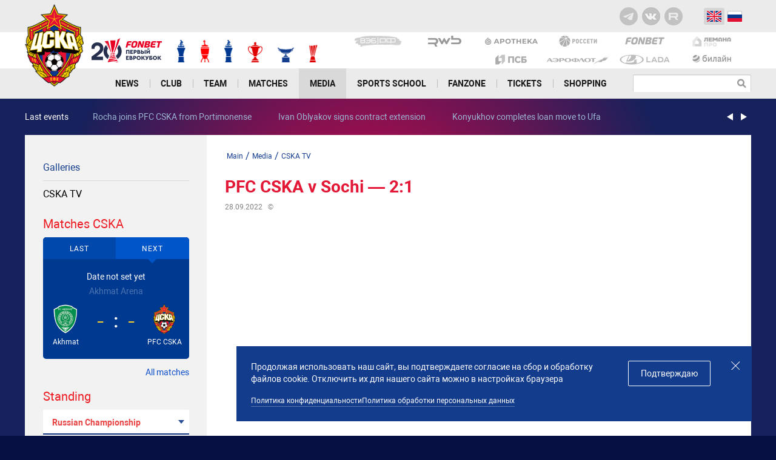

--- FILE ---
content_type: text/html; charset=UTF-8
request_url: https://en.pfc-cska.com/media/cska-tv/pfk-cska-sochi-21/
body_size: 19886
content:
<!DOCTYPE html>

<html lang="en">
<head>
    <meta name="viewport" content="width=device-width, initial-scale=1">
    <meta http-equiv="Content-Type" content="text/html; charset=UTF-8" />
<script type="text/javascript">var _ba = _ba || []; _ba.push(["aid", "97a15dcaa616f0c6292d328cb57cc98d"]); _ba.push(["host", "en.pfc-cska.com"]); (function() {var ba = document.createElement("script"); ba.type = "text/javascript"; ba.async = true;ba.src = (document.location.protocol == "https:" ? "https://" : "http://") + "bitrix.info/ba.js";var s = document.getElementsByTagName("script")[0];s.parentNode.insertBefore(ba, s);})();</script>


    <title>PFC CSKA v Sochi — 2:1</title>
    <link rel="shortcut icon" href="/favicon.ico" type="image/x-icon">
    <link rel="apple-touch-icon" sizes="57x57" href="/_assets/favicon/apple-touch-icon-57x57.png">
    <link rel="apple-touch-icon" sizes="114x114" href="/_assets/favicon/apple-touch-icon-114x114.png">
    <link rel="apple-touch-icon" sizes="72x72" href="/_assets/favicon/apple-touch-icon-72x72.png">
    <link rel="apple-touch-icon" sizes="60x60" href="/_assets/favicon/apple-touch-icon-60x60.png">
    <link rel="apple-touch-icon" sizes="120x120" href="/_assets/favicon/apple-touch-icon-120x120.png">
    <link rel="apple-touch-icon" sizes="76x76" href="/_assets/favicon/apple-touch-icon-76x76.png">
    <link rel="apple-touch-icon" sizes="144x144" href="/_assets/favicon/apple-touch-icon-144x144.png">
    <link rel="apple-touch-icon" sizes="152x152" href="/_assets/favicon/apple-touch-icon-152x152.png">
    <link rel="apple-touch-icon" sizes="180x180" href="/_assets/favicon/apple-touch-icon-180x180.png">
    <link rel="icon" type="image/png" href="/_assets/favicon/favicon-96x96.png" sizes="96x96">
    <link rel="icon" type="image/png" href="/_assets/favicon/favicon-16x16.png" sizes="16x16">
    <link rel="icon" type="image/png" href="/_assets/favicon/favicon-32x32.png" sizes="32x32">
    <link rel="shortcut icon" href="/favicon.ico">

    
    <link rel="stylesheet" href="/_assets/css/styles.min.css?88273cff">

    
    <meta name="google-site-verification" content="AxXmyY0M1VZUvnpbTtJx67CXN0icyDLs_1B3PUCdg-o" />
    <!-- счетчик ВК -->
    <script type="text/javascript">(window.Image ? (new Image()) : document.createElement('img')).src = location.protocol + '//vk.com/rtrg?r=HBFoQIvAP89YzmldR4aiw8WDdrmBfPBKdEwb7ib*IpnbQ*liv/GjNK5sa127B7qCijK5bBdJc9msUad/m9oFqlOxa8cpwHXO46RkFpQcBJt*IhGQ8acxz3zumFIfPliZeHZaGfmo9B07p96KMNDr2VxlIQPgoX9uF6pdgLlMesw-&pixel_id=1000052513';</script>

    <meta property="og:site_name" content="pfc-cska.com" />
    <meta name="twitter:site" content="PFC_CSKA" />
    <meta name="theme-color" content="#143d8d">
    <!-- остальное подгружаем отложенно -->
    <script src="/_assets/js.dev/likely.js"></script>
        <link rel="stylesheet" href="/_assets/css/likely.css">
        <meta property="og:type" content="article" />
        <meta property="og:title" content="PFC CSKA v Sochi — 2:1" />
        <meta property="og:description" content="" />
        <meta property="og:url" content="http://en.pfc-cska.com/media/cska-tv/pfk-cska-sochi-21/" />
        <meta property="twitter:card" content="summary_large_image" />
        <meta property="twitter:title" content="PFC CSKA v Sochi — 2:1" />
        <meta property="twitter:description" content="" />
        <meta property="twitter:url" content="http://en.pfc-cska.com/media/cska-tv/pfk-cska-sochi-21/" />
        
            <meta property="twitter:image" content="http://en.pfc-cska.comhttps://old-s3-prod.s3.cloud.ru/iblock/ae5/2oj7flhbl42mvtwdaqzjh412e74hmpmu/SOCIAL_PHOTO2022_09_29_1.jpg" />
            <meta property="og:image" content="http://en.pfc-cska.comhttps://old-s3-prod.s3.cloud.ru/iblock/ae5/2oj7flhbl42mvtwdaqzjh412e74hmpmu/SOCIAL_PHOTO2022_09_29_1.jpg" />    <script type="text/javascript">
        var inlineScripts =  [];
    </script>
    <!-- vk pixel -->
    <script type="text/javascript">!function(){var t=document.createElement("script");t.type="text/javascript",t.async=!0,t.src="https://vk.com/js/api/openapi.js?160",t.onload=function(){VK.Retargeting.Init("VK-RTRG-359909-6pMyG"),VK.Retargeting.Hit()},document.head.appendChild(t)}();</script>
    <!-- /vk -->
    <!-- Top.Mail.Ru counter -->
    <script type="text/javascript">
        var _tmr = window._tmr || (window._tmr = []);
        _tmr.push({id: "3358682", type: "pageView", start: (new Date()).getTime()});
        (function (d, w, id) {
            if (d.getElementById(id)) return;
            var ts = d.createElement("script"); ts.type = "text/javascript"; ts.async = true; ts.id = id;
            ts.src = "https://top-fwz1.mail.ru/js/code.js";
            var f = function () {var s = d.getElementsByTagName("script")[0]; s.parentNode.insertBefore(ts, s);};
            if (w.opera == "[object Opera]") { d.addEventListener("DOMContentLoaded", f, false); } else { f(); }
        })(document, window, "tmr-code");
    </script>
    <noscript><div><img src="https://top-fwz1.mail.ru/counter?id=3358682;js=na" style="position:absolute;left:-9999px;" alt="Top.Mail.Ru" /></div></noscript>
    <!-- /Top.Mail.Ru counter -->
<!-- Facebook Pixel Code -->
<script>
  !function(f,b,e,v,n,t,s)
  {if(f.fbq)return;n=f.fbq=function(){n.callMethod?
  n.callMethod.apply(n,arguments):n.queue.push(arguments)};
  if(!f._fbq)f._fbq=n;n.push=n;n.loaded=!0;n.version='2.0';
  n.queue=[];t=b.createElement(e);t.async=!0;
  t.src=v;s=b.getElementsByTagName(e)[0];
  s.parentNode.insertBefore(t,s)}(window, document,'script',
  'https://connect.facebook.net/en_US/fbevents.js');
  fbq('init', '457460028138940');
  fbq('track', 'PageView');
</script>
<noscript><img height="1" width="1" style="display:none"
  src="https://www.facebook.com/tr?id=457460028138940&ev=PageView&noscript=1"
/></noscript>
<!-- End Facebook Pixel Code -->
<!-- Google Tag Manager -->
<script>(function(w,d,s,l,i){w[l]=w[l]||[];w[l].push({'gtm.start':
new Date().getTime(),event:'gtm.js'});var f=d.getElementsByTagName(s)[0],
j=d.createElement(s),dl=l!='dataLayer'?'&l='+l:'';j.async=true;j.src=
'https://www.googletagmanager.com/gtm.js?id='+i+dl;f.parentNode.insertBefore(j,f);
})(window,document,'script','dataLayer','GTM-PF5RQLR');</script>
<!-- End Google Tag Manager -->
    <script type="text/javascript">!function(){var t=document.createElement("script");t.type="text/javascript",t.async=!0,t.src='https://vk.com/js/api/openapi.js?169',t.onload=function(){VK.Retargeting.Init("VK-RTRG-1662741-fO7Gb"),VK.Retargeting.Hit()},document.head.appendChild(t)}();</script><noscript><img src="https://vk.com/rtrg?p=VK-RTRG-1662741-fO7Gb" style="position:fixed; left:-999px;" alt=""/></noscript>

    <!-- Top.Mail.Ru counter -->
    <script type="text/javascript">
        var _tmr = window._tmr || (window._tmr = []);
        _tmr.push({id: "3529344", type: "pageView", start: (new Date()).getTime()});
        (function (d, w, id) {
            if (d.getElementById(id)) return;
            var ts = d.createElement("script"); ts.type = "text/javascript"; ts.async = true; ts.id = id;
            ts.src = "https://top-fwz1.mail.ru/js/code.js";
            var f = function () {var s = d.getElementsByTagName("script")[0]; s.parentNode.insertBefore(ts, s);};
            if (w.opera == "[object Opera]") { d.addEventListener("DOMContentLoaded", f, false); } else { f(); }
        })(document, window, "tmr-code");
    </script>
    <noscript><div><img src="https://top-fwz1.mail.ru/counter?id=3529344;js=na" style="position:absolute;left:-9999px;" alt="Top.Mail.Ru" /></div></noscript>
    <!-- /Top.Mail.Ru counter -->
</head>
<body class="">
    <!-- vk pixel -->
    <noscript><img src="https://vk.com/rtrg?p=VK-RTRG-359909-6pMyG" style="position:fixed; left:-999px;" alt=""/>
    </noscript>
    <!-- /vk -->
    <!-- fb pixel -->
    <noscript><img height="1" width="1" style="display:none"
                   src="https://www.facebook.com/tr?id=416295172483577&ev=PageView&noscript=1"
        /></noscript>
    <!-- /fb -->
<!-- Google Tag Manager (noscript) -->
<noscript><iframe src="https://www.googletagmanager.com/ns.html?id=GTM-PF5RQLR"
height="0" width="0" style="display:none;visibility:hidden"></iframe></noscript>
<!-- End Google Tag Manager (noscript) -->
<div class="svg-sprite">
    <img src="/_assets/svg-all.svg?81f8ac4a" alt="">
</div>

<header class="header js-header">
    <div class="header-sponsor-list__marquee js-marquee">
        <div class="brand-line brand-line--blue">
    <div class="container">
                <div class="soc header__soc">
            <a href="https://telegram.me/pfccskamoscow" target="_blank" class="soc__item soc__item-img s-tg-ico">
                <svg>
                    <use xlink:href="/_assets/img/svg/ic_social_telegram.svg#ic-telegram"></use>
                </svg>
            </a>
            <a href="http://vk.com/pfc_cska" target="_blank" class="soc__item s-vk_ico"></a>
            <a href="https://rutube.ru/channel/23836145" target="_blank" class="soc__item soc__item-img s-rt-ico">
                <svg>
                    <use xlink:href="/_assets/img/svg/ic_social_rutube.svg#ic-rutube"></use>
                </svg>
            </a>
        </div>
        <div class="country-icons">
            <a href="http://en.pfc-cska.com" class="country-icons__item active">
                <img src="/_assets/img/official/ico-en.png" class="country-icons__img" alt="">
            </a>
            <a href="http://pfc-cska.com" class="country-icons__item ">
                <img src="/_assets/img/official/ico-ru.png" class="country-icons__img" alt="">
            </a>
        </div>
    </div>
    <div class="js-marquee-wrapper marquee">
        <div class="brand-line__container marquee-container lg-hidden">
                                                <a href="https://veb.ru/en/" target="_blank" class="brand-line__item">
                        <img src="https://old-s3-prod.s3.cloud.ru/iblock/90e/90e670c73ea7b408caca06dac5cf7634/type_veb-rf_-hover_yes.png" class="brand-line__img" alt="">
                    </a>
                                                                <a href="https://www.psbank.ru/" target="_blank" class="brand-line__item">
                        <img src="https://old-s3-prod.s3.cloud.ru/iblock/c1c/c1c6a4429e0d1691758e7ffc508f04c8/type_psb_-hover_yes.png" class="brand-line__img" alt="">
                    </a>
                                                                <span class="brand-line__item">
                        <img src="https://old-s3-prod.s3.cloud.ru/iblock/388/388078b2576da1e8870c1019f4a7e29c/RWB-TSvet.png" class="brand-line__img" alt="">
                    </span>
                                                                <a href="http://www.aeroflot.ru/ru-en" target="_blank" class="brand-line__item">
                        <img src="https://old-s3-prod.s3.cloud.ru/iblock/a17/a17c44f2460e0c93428f51e0a5890fe5/type_ai_roflot_-hover_yes.png" class="brand-line__img" alt="">
                    </a>
                                                                <a href="https://goldnapotheka.com/" target="_blank" class="brand-line__item">
                        <img src="https://old-s3-prod.s3.cloud.ru/iblock/fd3/fd3f2a28c0099ef9a7a39f7c1397d8a3/type_arotneka_-hover_yes.png" class="brand-line__img" alt="">
                    </a>
                                                                <a href="https://www.lada.ru/" target="_blank" class="brand-line__item">
                        <img src="https://old-s3-prod.s3.cloud.ru/iblock/3be/3be9dd1e9b63c43cdcfc18ff67cdfd31/type_lada_-hover_yes.png" class="brand-line__img" alt="">
                    </a>
                                                                <a href="http://www.rosseti.ru/eng/" target="_blank" class="brand-line__item">
                        <img src="https://old-s3-prod.s3.cloud.ru/iblock/de5/de52f2adbc6a6da9c7273f246cfff44b/type_rosseti_-hover_yes.png" class="brand-line__img" alt="">
                    </a>
                                                                <a href="https://www.fon.bet" target="_blank" class="brand-line__item">
                        <img src="https://old-s3-prod.s3.cloud.ru/iblock/f79/f794f1bb2e2658caecc0eb715e656fd8/Logo2.png" class="brand-line__img" alt="">
                    </a>
                                                                <a href="https://beeline.ru/" target="_blank" class="brand-line__item">
                        <img src="https://old-s3-prod.s3.cloud.ru/iblock/683/68311d06c46b48a9899bfd489a6831c6/beeline2.png" class="brand-line__img" alt="">
                    </a>
                                                                <a href="https://lemanapro.ru/" target="_blank" class="brand-line__item">
                        <img src="https://old-s3-prod.s3.cloud.ru/iblock/543/5437d64ee0bfbf93efb36846350df63b/type_lemana_-hover_yes.png" class="brand-line__img" alt="">
                    </a>
                                    </div>
    </div>
</div>
    </div>
    <div class="bg-white">
        <div class="header__center container" itemscope itemtype="http://schema.org/Organization">
            <meta itemprop="name" content="АО «ПФК ЦСКА»">
            <meta itemprop="address" content="125252, г. Москва, ул. 3-я Песчаная, д, 2А, северо-западное административное здание, 10-й этаж.">
            <meta itemprop="telephone" content="+7 (495) 646-88-88">
            <a itemprop="url" href="/" class="logo header__logo">
                <img src="/_assets/img/official/logo.png" class="logo__img" alt="" itemprop="logo">
            </a>
            <div class="awards header__awards js-awards">
    <a href="https://fon.bet/promo/first_eurocup/" target="_blank" class="header__fonbet awards__item">
        <img src="/_assets/img/header/header_fonbet.png" alt="" class="awards__img"/>
    </a>
            <div class="awards__item">
            <img src="https://old-s3-prod.s3.cloud.ru/resize_cache/805767/add3722153cef099c3d1d76417f4a622/iblock/1df/awards_img7.png" alt="" class="awards__img">
            <div class="awards__submenu">
                <div class="awards__title">USSR Champion</div>
                                                            <div>
                            <span>1946</span>
                        </div>
                                                                                <div>
                            <span>1947</span>
                        </div>
                                                                                <div>
                            <span>1948</span>
                        </div>
                                                                                <div>
                            <span>1950</span>
                        </div>
                                                                                <div>
                            <span>1951</span>
                        </div>
                                                                                <div>
                            <span>1970</span>
                        </div>
                                                                                <div>
                            <span>1991</span>
                        </div>
                                                </div>
        </div>
            <div class="awards__item">
            <img src="https://old-s3-prod.s3.cloud.ru/resize_cache/324797/add3722153cef099c3d1d76417f4a622/iblock/3f0/awards_img2.png" alt="" class="awards__img">
            <div class="awards__submenu">
                <div class="awards__title">USSR Cup</div>
                                                            <div>
                            <span>1945</span>
                        </div>
                                                                                <div>
                            <span>1948</span>
                        </div>
                                                                                <div>
                            <span>1951</span>
                        </div>
                                                                                <div>
                            <span>1955</span>
                        </div>
                                                                                <div>
                            <span>1991</span>
                        </div>
                                                </div>
        </div>
            <div class="awards__item">
            <img src="https://old-s3-prod.s3.cloud.ru/resize_cache/324798/add3722153cef099c3d1d76417f4a622/iblock/539/awards_img7.png" alt="" class="awards__img">
            <div class="awards__submenu">
                <div class="awards__title">Russia Champion</div>
                                                            <div>
                            <span>2003</span>
                        </div>
                                                                                <div>
                            <span>2005</span>
                        </div>
                                                                                <div>
                            <span>2006</span>
                        </div>
                                                                                <div>
                            <span>2013</span>
                        </div>
                                                                                <div>
                            <span>2014</span>
                        </div>
                                                                                <div>
                            <span>2016</span>
                        </div>
                                                </div>
        </div>
            <div class="awards__item">
            <img src="https://old-s3-prod.s3.cloud.ru/resize_cache/324799/add3722153cef099c3d1d76417f4a622/iblock/800/awards_img3.png" alt="" class="awards__img">
            <div class="awards__submenu">
                <div class="awards__title">Russia Cup</div>
                                                            <div>
                            <span>2002</span>
                        </div>
                                                                                <div>
                            <span>2005</span>
                        </div>
                                                                                <div>
                            <span>2006</span>
                        </div>
                                                                                <div>
                            <span>2008</span>
                        </div>
                                                                                <div>
                            <span>2009</span>
                        </div>
                                                                                <div>
                            <span>2011</span>
                        </div>
                                                                                <div>
                            <span>2013</span>
                        </div>
                                                                                <div>
                            <span>2023</span>
                        </div>
                                                                                <div>
                            <span>2025</span>
                        </div>
                                                </div>
        </div>
            <div class="awards__item">
            <img src="https://old-s3-prod.s3.cloud.ru/resize_cache/324800/add3722153cef099c3d1d76417f4a622/iblock/0e4/awards_img4.png" alt="" class="awards__img">
            <div class="awards__submenu">
                <div class="awards__title">Russia Supercup</div>
                                                            <div>
                            <span>2004</span>
                        </div>
                                                                                <div>
                            <span>2006</span>
                        </div>
                                                                                <div>
                            <span>2007</span>
                        </div>
                                                                                <div>
                            <span>2009</span>
                        </div>
                                                                                <div>
                            <span>2013</span>
                        </div>
                                                                                <div>
                            <span>2014</span>
                        </div>
                                                                                <div>
                            <span>2018</span>
                        </div>
                                                                                <div>
                            <span>2025</span>
                        </div>
                                                </div>
        </div>
            <div class="awards__item">
            <img src="https://old-s3-prod.s3.cloud.ru/resize_cache/324801/add3722153cef099c3d1d76417f4a622/iblock/40f/awards_img5.png" alt="" class="awards__img">
            <div class="awards__submenu">
                <div class="awards__title">UEFA Cup</div>
                                                            <div>
                            <span>2005</span>
                        </div>
                                                </div>
        </div>
    </div>

            <div class="brand-lines">
            <div class="brand-line__container flex">
                                                <a href="https://veb.ru/en/"
                       target="_blank"
                       class="brand-line__item">
                        <img src="https://old-s3-prod.s3.cloud.ru/iblock/90e/90e670c73ea7b408caca06dac5cf7634/type_veb-rf_-hover_yes.png"
                             alt=""
                             loading="lazy"
                             class="brand-line__img">
                    </a>
                                                                <span class="brand-line__item">
                        <img src="https://old-s3-prod.s3.cloud.ru/iblock/388/388078b2576da1e8870c1019f4a7e29c/RWB-TSvet.png"
                             alt=""
                             loading="lazy"
                             class="brand-line__img">
                    </span>
                                                                <a href="https://goldnapotheka.com/"
                       target="_blank"
                       class="brand-line__item">
                        <img src="https://old-s3-prod.s3.cloud.ru/iblock/fd3/fd3f2a28c0099ef9a7a39f7c1397d8a3/type_arotneka_-hover_yes.png"
                             alt=""
                             loading="lazy"
                             class="brand-line__img">
                    </a>
                                                                <a href="http://www.rosseti.ru/eng/"
                       target="_blank"
                       class="brand-line__item">
                        <img src="https://old-s3-prod.s3.cloud.ru/iblock/de5/de52f2adbc6a6da9c7273f246cfff44b/type_rosseti_-hover_yes.png"
                             alt=""
                             loading="lazy"
                             class="brand-line__img">
                    </a>
                                                                <a href="https://www.fon.bet"
                       target="_blank"
                       class="brand-line__item">
                        <img src="https://old-s3-prod.s3.cloud.ru/iblock/f79/f794f1bb2e2658caecc0eb715e656fd8/Logo2.png"
                             alt=""
                             loading="lazy"
                             class="brand-line__img">
                    </a>
                                                                <a href="https://lemanapro.ru/"
                       target="_blank"
                       class="brand-line__item">
                        <img src="https://old-s3-prod.s3.cloud.ru/iblock/543/5437d64ee0bfbf93efb36846350df63b/type_lemana_-hover_yes.png"
                             alt=""
                             loading="lazy"
                             class="brand-line__img">
                    </a>
                                    </div>
            <div class="brand-line__container flex">
                                                <a href="https://www.psbank.ru/"
                       target="_blank"
                       class="brand-line__item">
                        <img src="https://old-s3-prod.s3.cloud.ru/iblock/c1c/c1c6a4429e0d1691758e7ffc508f04c8/type_psb_-hover_yes.png"
                             alt=""
                             loading="lazy"
                             class="brand-line__img">
                    </a>
                                                                <a href="http://www.aeroflot.ru/ru-en"
                       target="_blank"
                       class="brand-line__item">
                        <img src="https://old-s3-prod.s3.cloud.ru/iblock/a17/a17c44f2460e0c93428f51e0a5890fe5/type_ai_roflot_-hover_yes.png"
                             alt=""
                             loading="lazy"
                             class="brand-line__img">
                    </a>
                                                                <a href="https://www.lada.ru/"
                       target="_blank"
                       class="brand-line__item">
                        <img src="https://old-s3-prod.s3.cloud.ru/iblock/3be/3be9dd1e9b63c43cdcfc18ff67cdfd31/type_lada_-hover_yes.png"
                             alt=""
                             loading="lazy"
                             class="brand-line__img">
                    </a>
                                                                <a href="https://beeline.ru/"
                       target="_blank"
                       class="brand-line__item">
                        <img src="https://old-s3-prod.s3.cloud.ru/iblock/683/68311d06c46b48a9899bfd489a6831c6/beeline2.png"
                             alt=""
                             loading="lazy"
                             class="brand-line__img">
                    </a>
                                    </div>
    </div>
            <div class="header-mobile-control sm-visible js-mobile-control">
                <a href="http://pfc-cska.com" class="lang-item ">Рус</a>
                <a href="http://en.pfc-cska.com" class="lang-item active">ENG</a>
                <a href="#" class="link-search header__link-search js-show-search"></a>
                <button class="btn-menu js-btn-menu"><p class="i-menu-hamburger"><span></span></p></button>

                                    <div class="inp-search header__inp-search">
                        <form action="/search/">
                            <input type="text" class="inp-t inp-search__inp" name="q" value="">
                            <button type="submit" class="inp-search__btn"></button>
                        </form>
                    </div>
                            </div>
        </div>
    </div>
        <nav class="nav js-nav">
        <div class="nav__content">
            <ul class="container nav__container">
                                    <li class="nav__item js-nav-item
                                                        ">
                                                    <a href="#"
                               class="nav__link nav__link--with-arrow root-item js-toggle-list ">News</a>
                                                                            <div class="nav__submenu submenu">
                                <div class="submenu__column">
                                                                                                                        <div class="submenu__list js-submenu-list">
                                                <a href="/news/"                                                    class="parent submenu__link ">All news</a>
                                            </div>
                                                                                                                                                                <div class="submenu__list js-submenu-list">
                                                <a href="/news/announcements/"                                                    class="parent submenu__link ">Announcements</a>
                                            </div>
                                                                                                                                                                <div class="submenu__list js-submenu-list">
                                                <a href="/news/u19s-news/"                                                    class="parent submenu__link ">U19's news</a>
                                            </div>
                                                                                                                                                                <div class="submenu__list js-submenu-list">
                                                <a href="/news/team-news/"                                                    class="parent submenu__link ">Team news</a>
                                            </div>
                                                                                                                                                                <div class="submenu__list js-submenu-list">
                                                <a href="/news/club-news/"                                                    class="parent submenu__link ">Club news</a>
                                            </div>
                                                                                                                                                                <div class="submenu__list js-submenu-list">
                                                <a href="/news/press/"                                                    class="parent submenu__link ">Media watch</a>
                                            </div>
                                                                                                            </div>
                                                                                                                                                                                                                                                                                                                                                                                                                                                                                    </div>
                                            </li>
                                    <li class="nav__item js-nav-item
                                                        ">
                                                    <a href="#"
                               class="nav__link nav__link--with-arrow root-item js-toggle-list ">Club</a>
                                                                            <div class="nav__submenu submenu">
                                <div class="submenu__column">
                                                                                                                        <div class="submenu__list js-submenu-list">
                                                <a href="/club/board-of-directors/"                                                    class="parent submenu__link ">Board of directors</a>
                                            </div>
                                                                                                                                                                <div class="submenu__list js-submenu-list">
                                                <a href="/club/senior-management/"                                                    class="parent submenu__link ">Senior management</a>
                                            </div>
                                                                                                                                                                <div class="submenu__list js-submenu-list">
                                                <a href="/club/administrative-staff/"                                                    class="parent submenu__link ">Administrative staff</a>
                                            </div>
                                                                                                                                                                <div class="submenu__list js-submenu-list">
                                                <a href="/club/partners/"                                                    class="parent submenu__link ">Partners</a>
                                            </div>
                                                                                                                                                                <div class="submenu__list js-submenu-list">
                                                <a href="/club/contacts/"                                                    class="parent submenu__link ">Contacts</a>
                                            </div>
                                                                                                                                                                <div class="submenu__list js-submenu-list">
                                                <a href="/club/history/"                                                    class="parent submenu__link ">History</a>
                                            </div>
                                                                                                            </div>
                                                                                                                                                                                                                                                                                                                                                                                                                                                                                    </div>
                                            </li>
                                    <li class="nav__item js-nav-item
                                                        ">
                                                    <a href="#"
                               class="nav__link nav__link--with-arrow root-item js-toggle-list ">Team</a>
                                                                            <div class="nav__submenu submenu">
                                <div class="submenu__column">
                                                                                                                        <div class="submenu__list js-submenu-list">
                                                <a href="/team/players/"                                                    class="parent submenu__link ">Players</a>
                                            </div>
                                                                                                                                                                <div class="submenu__list js-submenu-list">
                                                <a href="/team/coaching-staff/"                                                    class="parent submenu__link ">Coaching staff</a>
                                            </div>
                                                                                                                                                                <div class="submenu__list js-submenu-list">
                                                <a href="/team/administrative-staff/"                                                    class="parent submenu__link ">Administrative staff</a>
                                            </div>
                                                                                                                                                                <div class="submenu__list js-submenu-list">
                                                <a href="/team/under-21s/"                                                    class="parent submenu__link ">Under 21-s</a>
                                            </div>
                                                                                                                                                                <div class="submenu__list js-submenu-list">
                                                <a href="/team/U21s-coaching-staff/"                                                    class="parent submenu__link ">U21s coaching staff</a>
                                            </div>
                                                                                                            </div>
                                                                                                                                                                                                                                                                                                                                                                                                                </div>
                                            </li>
                                    <li class="nav__item js-nav-item
                                                        ">
                                                    <a href="#"
                               class="nav__link nav__link--with-arrow root-item js-toggle-list ">Matches</a>
                                                                            <div class="nav__submenu submenu">
                                <div class="submenu__column">
                                                                                                                        <div class="submenu__list js-submenu-list">
                                                <a href="/matches/results/"                                                    class="parent submenu__link ">Fixtures/Results</a>
                                            </div>
                                                                                                                                                                <div class="submenu__list js-submenu-list">
                                                <a href="/matches/tables/"                                                    class="parent submenu__link ">Standings</a>
                                            </div>
                                                                                                            </div>
                                                                                                                                                                                                    </div>
                                            </li>
                                    <li class="nav__item js-nav-item
                    nav__item--selected                                    ">
                                                    <a href="#"
                               class="nav__link nav__link--with-arrow root-item js-toggle-list ">Media</a>
                                                                            <div class="nav__submenu submenu">
                                <div class="submenu__column">
                                                                                                                        <div class="submenu__list js-submenu-list">
                                                <a href="/media/photo/"                                                    class="parent submenu__link ">Galleries</a>
                                            </div>
                                                                                                                                                                <div class="submenu__list js-submenu-list">
                                                <a href="/media/cska-tv/"                                                    class="parent submenu__link submenu__link--selected ">CSKA TV</a>
                                            </div>
                                                                                                            </div>
                                                                                                                                                                                                    </div>
                                            </li>
                                    <li class="nav__item js-nav-item
                                                        ">
                                                    <a href="#"
                               class="nav__link nav__link--with-arrow root-item js-toggle-list ">Sports school</a>
                                                                            <div class="nav__submenu submenu">
                                <div class="submenu__column">
                                                                                                                        <div class="submenu__list js-submenu-list">
                                                <a href="/sportschool/about/"                                                    class="parent submenu__link ">About</a>
                                            </div>
                                                                                                                                                                <div class="submenu__list js-submenu-list">
                                                <a href="/sportschool/coach/"                                                    class="parent submenu__link ">Coaching and administrative staff</a>
                                            </div>
                                                                                                                                                                <div class="submenu__list js-submenu-list">
                                                <a href="/sportschool/teams/"                                                    class="parent submenu__link ">Teams</a>
                                            </div>
                                                                                                            </div>
                                                                                                                                                                                                                                                                        </div>
                                            </li>
                                    <li class="nav__item js-nav-item
                                                        ">
                                                    <a href="/fanzone/"                                class="nav__link root-item">Fanzone</a>
                                                                    </li>
                                    <li class="nav__item js-nav-item
                                                        ">
                                                    <a href="#"
                               class="nav__link nav__link--with-arrow root-item js-toggle-list ">Tickets</a>
                                                                            <div class="nav__submenu submenu">
                                <div class="submenu__column">
                                                                                                                        <div class="submenu__list js-submenu-list">
                                                <a href="/tickets/stadium-tour/"                                                    class="parent submenu__link ">Stadium tour</a>
                                            </div>
                                                                                                                                                                <div class="submenu__list js-submenu-list">
                                                <a href="/tickets/k200/"                                                    class="parent submenu__link ">PSB VIP</a>
                                            </div>
                                                                                                                                                                <div class="submenu__list js-submenu-list">
                                                <a href="/tickets/skyboxes/"                                                    class="parent submenu__link ">Skyboxes</a>
                                            </div>
                                                                                                            </div>
                                                                                                                                                                                                                                                                        </div>
                                            </li>
                                    <li class="nav__item js-nav-item
                                                        ">
                                                    <a href="https://cskashop.ru/en/"                                class="nav__link root-item">Shopping</a>
                                                                    </li>
                            </ul>
            <div class="sites-links lg-hidden">
                <a href="#" target="_blank" class="official-site active">
                <span class="icon">
                    <svg><use xmlns:xlink="http://www.w3.org/1999/xlink"
                              xlink:href="/_assets/svg-all.svg#icon-official-site-ico"></use></svg>
                </span>
                    <span>Официальный сайт</span>
                </a>
                <a href="https://shop.pfc-cska.com/" target="_blank" class="shop">
                <span class="icon">
                    <svg xmlns="http://www.w3.org/2000/svg" width="16" height="15" viewBox="0 0 16 15">
                      <path fill-rule="evenodd"
                            d="M7.5 12a1.5 1.5 0 100 3 1.5 1.5 0 000-3zM12.5 12a1.5 1.5 0 100 3 1.5 1.5 0 000-3zM15.9 3.18A.48.48 0 0015.5 3H4.01a19.79 19.79 0 00.08 1c.21 1.74.74 5.22.91 6 0 .5.5 1 .77 1h8.46c.23 0 .43-.16.48-.39l.76-3.6L16 3.6a.5.5 0 00-.1-.4zm-.98.82H5.09a112.38 112.38 0 00.89 5.8l.02.1v.07l.02.03h7.8l.67-3.17.43-2.83z"
                            clip-rule="evenodd"/>
                      <path fill-rule="evenodd"
                            d="M2 1c.6 0 1 1 1 1l2 8h1l-.75-3h2.18L8 11h1l-.57-4h3.14L11 11h1l.57-4h2.22L15 6h-2.29L13 4h-1l-.29 2H8.3L8 3.5H7L7.29 6H5L4 2s-.5-2-2-2H.51A.52.52 0 000 .52c0 .29.23.52.51.52L2.01 1z"
                            clip-rule="evenodd"/>
                    </svg>
                </span>
                    <span>Магазин</span>
                </a>
                <a href="https://tickets.pfc-cska.com/ru/" target="_blank" class="tickets-sale">
                <span class="icon">
                    <svg><use xmlns:xlink="http://www.w3.org/1999/xlink"
                              xlink:href="/_assets/svg-all.svg#icon-ticket-ico"></use></svg>
                </span>
                    <span>Продажа билетов</span>
                </a>
                <a href="http://academy.pfc-cska.com" target="_blank" class="academy">
                <span class="icon">
                    <svg><use xmlns:xlink="http://www.w3.org/1999/xlink"
                              xlink:href="/_assets/svg-all.svg#icon-ball-ico"></use></svg>
                </span>
                    <span>Академия</span>
                </a>
                <a href="http://pfc-cska.com/kids/">
                    <span class="icon">
                        <svg xmlns="http://www.w3.org/2000/svg" width="16" height="15" viewBox="0 0 16 15">
                          <path fill-rule="nonzero"
                                d="M.2 10.57a.61.61 0 01.88.03c.43.47.89.9 1.38 1.27l1.7-5.43H1.2a.64.64 0 01-.6-.86L2.4.43A.63.63 0 012.97 0 5.7 5.7 0 018.6 5.15h4.26c.35 0 .63.3.63.65 0 .35-.28.64-.63.64h-1.02l1.7 5.43c.5-.37.96-.8 1.39-1.27a.61.61 0 01.88-.03c.25.24.27.64.03.9a10.48 10.48 0 01-15.66 0 .66.66 0 01.03-.9zM8 13.72c.65 0 1.29-.07 1.91-.2l-.57-1.84H6.66l-.57 1.84c.62.13 1.26.2 1.91.2zm-3.12-.55l.73-2.33a.63.63 0 01.6-.44h3.58c.28 0 .52.18.6.44l.73 2.33c.44-.16.87-.35 1.32-.6l-1.92-6.13H8a.63.63 0 01-.63-.64 4.47 4.47 0 00-3.95-4.5L2.08 5.16h2.94c.43 0 .73.43.6.84l-2.06 6.58c.43.24.86.43 1.32.6z"/>
                        </svg>
                    </span>
                    <span>Детский Клуб</span>
                </a>
                <a href="http://history.pfc-cska.com/" target="_blank">
                <span class="icon">
                    <svg xmlns="http://www.w3.org/2000/svg" width="17" height="15" viewBox="0 0 17 15">
                      <path fill-rule="evenodd"
                            d="M3.48 1.2c.22.44.33.94.37 1.28.14 1.12.2 2.93.2 3.74v3.84a22.9 22.9 0 00.25 2.77 2.13 2.13 0 00.1.34l.01.02.05.06c.07.1.18.22.3.3.1.07.18.08.22.08.02 0 .17-.03.36-.41.02-.04.06-.14.08-.28a1 1 0 00-.01-.41l-.17-.63h7.93l-.02-.13c-.04-.43-.07-1.03-.1-1.67-.03-1.3-.03-2.85-.01-3.89v-.03c.18-2.1 0-3.38-.25-4.13-.23-.7-.5-.83-.54-.85H3.48zm-1.3 0c.1.02.23.12.36.37.08.14.15.3.2.47H1.5c-.02-.34.07-.52.15-.62a.6.6 0 01.39-.22h.14zm.1-1h10.08c.57.07 1.07.63 1.38 1.53.31.92.48 2.36.3 4.52-.02 1.02-.02 2.55.02 3.82a22.32 22.32 0 00.12 1.83h1.93l.14.24c.16.26.3.68.23 1.14-.06.49-.36.97-.96 1.3l-.12.06-10.33-.02c-.35.04-.65-.1-.88-.25a2.2 2.2 0 01-.51-.5 1.07 1.07 0 01-.23-.36c-.05-.14-.1-.3-.13-.47a23.78 23.78 0 01-.26-2.98V6.22c0-.69-.05-2.12-.15-3.18H.67l-.09-.39C.4 1.85.53 1.23.86.8A1.59 1.59 0 012.28.2zm3.98 13.42l8.88.02c.26-.17.33-.36.35-.5a.75.75 0 000-.24H6.42c-.02.3-.1.57-.17.72zM4.4 13.2z"
                            clip-rule="evenodd"/>
                      <path fill-rule="evenodd"
                            d="M7.99 3.67L7.67 4.7l.84.64.83-.64-.32-1.03H7.99zM8.5 2a2.5 2.5 0 100 5 2.5 2.5 0 000-5zm1.67 4.02c-.24.26-.53.46-.86.6l-.8-.8-.8.8a2.26 2.26 0 01-.87-.58l.33-.99-.93-.54V4.5c0-.45.13-.88.36-1.23l1.1.03.23-.99a2.25 2.25 0 011.08-.01l.25.98 1.13-.03c.23.36.37.78.37 1.24l-.92.53.33 1zM12 9H5v-.5h7V9zM7 10H5v-.5h2v.5zM12 10H8v-.5h4v.5z"
                            clip-rule="evenodd"/>
                    </svg>
                </span>
                    <span>История</span>
                </a>
            </div>
                            <div class="inp-search header__inp-search sm-hidden">
                    <form action="/search/">
                        <input type="text" class="inp-t inp-search__inp" name="q" value="">
                        <button type="submit" class="inp-search__btn"></button>
                    </form>
                </div>
                    </div>
    </nav>
<script type="text/javascript">
    inlineScripts.push(function() {
        //Отменяем свойство однострочного текста у длинных пунктов меню
        var nav = $('.js-nav'),
            link = nav.find('.submenu__link'),
            firstLink = nav.find('.nav__link'),
            submenuColumn = nav.find('.submenu__column'),
            screenLg = 1200,
            screenMd = 992,
            screenLite = 250,
            screenMin = 200;
        link.map(function() {
            if ($(this).width() > screenLite) {
                $(this).addClass('spase-normal');
            }
            if ($(this).width() > screenMin && $(this).addClass('js-submenu-deep-item')) {
                $(this).addClass('spase-normal');
            }
        });
        //убираем активность пункта меню 2-го уровня, в случае активности 3-го
        $('.link--selected')
            .closest('.submenu__column')
            .find('.submenu__link--selected')
            .removeClass('submenu__link--selected');
        //убираем пустые submenu
        submenuColumn.map(function() {
            if ($(this).html() == false) {
                $(this).remove();
            }
        });
        nav.addClass('nav--load');

        //На тач-устройствах открываем подменю по клику. По второму клику переходим по ссылке.
        firstLink.on('click', function(e) {
            if ($(window).width() < screenLg && $(window).width() > screenMd) {
                var thisItem = $(this).closest('.nav__item');
                if (!thisItem.hasClass('active')) {
                    e.preventDefault();
                    thisItem.addClass('active');
                }
            }
        });

        nav.on('click', '.js-toggle-list', function(e) {
            e.preventDefault();
            $(this).toggleClass('opened');
            $(this).closest('.js-nav-item').find('.js-submenu-list').toggleClass('opened');
        });
    });
</script>
    <script type="text/javascript">
        inlineScripts.push(function() {
            addEventListener("DOMContentLoaded", (event) => {
                var $marqueeWrapper = $('.js-marquee').find('.js-marquee-wrapper');
                $marqueeWrapper.marquee({
                    duration: 9000,
                    gap: 10,
                    delayBeforeStart: 0,
                    direction: 'left',
                    duplicated: true,
                });
            });

            var lastNewsSlider = $('.js-last-news').bxSlider({
                mode: 'horizontal',
                pager: false,
                nextText: '',
                prevText: '',
                auto: true
            });
            $('.js-last-news').hover(function () {
                lastNewsSlider.stopAuto();
            }, function () {
                lastNewsSlider.startAuto();
            });
            /*Открыть меню на мобильных устройствах*/
            (function(){
                var btn = $('.js-btn-menu'),
                    menu = $('.js-nav'),
                    controls = $('.js-mobile-control a'),
                    awards = $('.js-awards'),
                    widthWindow = 0,
                    smallWidth = 768;
                btn.on('click', function(e){

                    widthWindow = $(window).width();

                    $(this).toggleClass('opened');
                    if(!menu.hasClass('active')){
                        menu.addClass('active');
                        $('.js-mobile-control').removeClass('show-search');

                        $("html,body").animate({"scrollTop":0} ,300);
                        $('body').addClass('oh');

                        if (smallWidth > widthWindow) {
                            awards.addClass('el-hide');
                            controls.addClass('el-show');
                            controls.removeClass('el-hide');
                        }
                    } else {

                        menu.removeClass('active');

                        $('body').removeClass('oh');

                        if (smallWidth > widthWindow) {
                            awards.removeClass('el-hide');
                            controls.addClass('el-hide');
                            controls.removeClass('el-show');
                        }
                    }
                });
                $(document).on('click', function(e){
                    if (!btn.is(e.target) && btn.has(e.target).length === 0 && !menu.is(e.target) && menu.has(e.target).length === 0 ) {
                        if(menu.hasClass('active')){
                            menu.removeClass('active');
                            btn.removeClass('opened');
                            $('body').removeClass('oh');
                            awards.removeClass('el-hide');
                            controls.removeClass('el-hide');
                            controls.removeClass('el-show');
                        }
                    }
                });

                $(document).on('click', '.js-show-search', function () {
                    $(this).closest('.js-mobile-control').toggleClass('show-search');
                })
            }());
        });
    </script>
</header>
<div class="main"><!--Main:Begin-->
    <img src="/_assets/img/background/player-left.png?1cd5796f" alt="" class="left-player">
    <img src="/_assets/img/background/player-right.png?17002745" alt="" class="right-player">

            <div class="last-news container">
    <span class="last-news__title">Last events</span>
    <div class="bx-last-news js-last-news">
                    <div class="last-news__slide">
                                    <a href="https://en.pfc-cska.com/news/team-news/willyan-rocha-joins-pfc-cska-from-portimonense/"  class="last-news__link">Rocha joins PFC CSKA from Portimonense</a>
                                    <a href="https://en.pfc-cska.com/news/team-news/ivan-oblyakov-signs-contract-extension/"  class="last-news__link">Ivan Oblyakov signs contract extension</a>
                                    <a href="https://en.pfc-cska.com/news/team-news/vadim-konyukhov-completes-loan-move-to-ufa/"  class="last-news__link">Konyukhov completes loan move to Ufa</a>
                            </div>
            </div>
</div>
    
    
    
    <div class="container all"><!--Container:Begin-->
        <div class="row main-row">
            <div class="content-overlay js-content-overlay"></div>
            <div class="col-sm-3 aside">
                                    

    <div class="asidenav">

                    <div class="asidenav__item">
                <a href="/media/photo/"  class='asidenav__link '>Galleries</a>
                            </div>

                    <div class="asidenav__item">
                <a href="/media/cska-tv/"  class='asidenav__link active'>CSKA TV</a>
                            </div>

        
    </div>

    <h3 class="aside-title-h3">Matches CSKA</h3>
    
    <div class="c-match">
        <div class="c-match__tabs js-tabs">
                            <a href="#last-match" data-toggle="tab" class="c-match__link">Last</a>
            
                            <a href="#next-match" data-toggle="tab" class="c-match__link active">Next</a>
                    </div>
        <div class="c-match__content tab-content">
                            <div class="c-match__pane tab-pane" id="last-match">
                    <a href="/matches/results/228251/" class="c-match__detail">
                        <div class="c-match__date">
                                                                                                05 october 2025, 16:30 MSC TIME                                                                                    </div>
                        <div class="c-match__location">VEB Arena</div>
                        <div class="c-match__result">
                            <div class="c-match__left">
                                <div class="c-match__goal">
                                    <div class="c-match__team">
                                                                                    <div class="c-match__wrap-logo">
                                                <img src="https://old-s3-prod.s3.cloud.ru/iblock/1d6/clubs-cska.png" alt="" class="c-match__img">
                                            </div>
                                                                                <div class="c-match__club">
                                            PFC CSKA                                        </div>
                                    </div>
                                    <span class="c-match__score">3</span>
                                </div>

                            </div>
                            <div class="c-match__right">
                                <div class="c-match__goal">
                                    <span class="c-match__score">2</span>
                                    <div class="c-match__team">
                                                                                    <div class="c-match__wrap-logo">
                                                <img src="https://old-s3-prod.s3.cloud.ru/iblock/d3a/d3a8262cc17eee2321c388ceffb6c991/spartak_M_24.png" alt="" class="c-match__img">
                                            </div>
                                                                                <div class="c-match__club">
                                            Spartak M                                        </div>
                                    </div>
                                </div>
                            </div>
                        </div>
                    </a>
                    <div class="c-match__footer">
                        <a href="/matches/results/228251/#team" class="c-match__btn c-match__btn--blue">Lineups<i class="c-match__ico c-match__ico--team"></i></a>
                        <a href="/matches/results/228251/#events-old-first" class="c-match__btn c-match__btn--blue">Events<i class="c-match__ico c-match__ico--event"></i></a>
                        <a href="/matches/results/228251/#statistic" class="c-match__btn c-match__btn--blue">Stats<i class="c-match__ico c-match__ico--statistic"></i></a>
                    </div>
                </div>
            
                            <div class="c-match__pane tab-pane active" id="next-match">
                    <a href="/matches/results/228259/" class="c-match__detail">
                        <div class="c-match__date">
                                                            Date not set yet                                                    </div>
                        <div class="c-match__location">Akhmat Arena</div>
                        <div class="c-match__result">
                            <div class="c-match__left">
                                <div class="c-match__goal">
                                    <div class="c-match__team">
                                                                                    <div class="c-match__wrap-logo">
                                                <img src="https://old-s3-prod.s3.cloud.ru/iblock/d53/akhmat.png" alt="" class="c-match__img">
                                            </div>
                                                                                <div class="c-match__club">Akhmat</div>
                                    </div>
                                    <span class="c-match__score">-</span>
                                </div>
                            </div>
                            <div class="c-match__right">
                                <div class="c-match__goal">
                                    <span class="c-match__score">-</span>
                                    <div class="c-match__team">
                                                                                    <div class="c-match__wrap-logo">
                                                <img src="https://old-s3-prod.s3.cloud.ru/iblock/1d6/clubs-cska.png" alt="" class="c-match__img">
                                            </div>
                                                                                <div class="c-match__club">PFC CSKA</div>
                                    </div>
                                </div>
                            </div>
                        </div>
                    </a>
                    <div class="c-match__wrap-button">
                                            </div>
                </div>
                    </div>
    </div>
<div class="wrap-more-elem">
    <a href="/matches/results/" class="more-elem pull-right">All matches</a>
</div>


    <h3 class="aside-title-h3">Standing</h3>
<div class="wrap-match-group js-match-group">
    <select class="js-select-match match-group__select">
                    <option value="29576">Russian Championship</option>
                    <option value="10797">Russian Cup</option>
            </select>

            <div class="match-group match-group--aside js-tournament-table js-tournament-table-29576"
             style="display: none;">
                            <table class="match-table">
                                            <tr class="unique">
                            <td class="match-table__place">1</td>
                            <td class="match-table__img-wrap">
                                                                    <img src="https://old-s3-prod.s3.cloud.ru/iblock/1d6/clubs-cska.png" alt=""
                                         class="match-table__img"
                                         loading="lazy">
                                                            </td>
                            <td class="match-table__name">
                                                                    PFC CSKA                                                            </td>
                            <td class="match-table__count">11</td>
                            <td class="match-table__goals">22-10</td>
                            <td class="match-table__points">24</td>
                        </tr>
                                            <tr>
                            <td class="match-table__place">2</td>
                            <td class="match-table__img-wrap">
                                                                    <img src="https://old-s3-prod.s3.cloud.ru/iblock/e11/clubs-lokomotiv.png" alt=""
                                         class="match-table__img"
                                         loading="lazy">
                                                            </td>
                            <td class="match-table__name">
                                                                    Lokomotiv M                                                            </td>
                            <td class="match-table__count">11</td>
                            <td class="match-table__goals">26-16</td>
                            <td class="match-table__points">23</td>
                        </tr>
                                            <tr>
                            <td class="match-table__place">3</td>
                            <td class="match-table__img-wrap">
                                                                    <img src="https://old-s3-prod.s3.cloud.ru/iblock/75f/clubs-krasnodar.png" alt=""
                                         class="match-table__img"
                                         loading="lazy">
                                                            </td>
                            <td class="match-table__name">
                                                                    Krasnodar                                                            </td>
                            <td class="match-table__count">11</td>
                            <td class="match-table__goals">22-7</td>
                            <td class="match-table__points">23</td>
                        </tr>
                                            <tr>
                            <td class="match-table__place">4</td>
                            <td class="match-table__img-wrap">
                                                                    <img src="https://old-s3-prod.s3.cloud.ru/iblock/771/77112975865500a290cfdb7d2394fd5f/zenit_2023.png" alt=""
                                         class="match-table__img"
                                         loading="lazy">
                                                            </td>
                            <td class="match-table__name">
                                                                    Zenit                                                            </td>
                            <td class="match-table__count">11</td>
                            <td class="match-table__goals">21-10</td>
                            <td class="match-table__points">20</td>
                        </tr>
                                            <tr>
                            <td class="match-table__place">5</td>
                            <td class="match-table__img-wrap">
                                                                    <img src="https://old-s3-prod.s3.cloud.ru/iblock/f56/41_s.gif" alt=""
                                         class="match-table__img"
                                         loading="lazy">
                                                            </td>
                            <td class="match-table__name">
                                                                    Baltika                                                            </td>
                            <td class="match-table__count">11</td>
                            <td class="match-table__goals">15-6</td>
                            <td class="match-table__points">20</td>
                        </tr>
                                            <tr>
                            <td class="match-table__place">6</td>
                            <td class="match-table__img-wrap">
                                                                    <img src="https://old-s3-prod.s3.cloud.ru/iblock/d3a/d3a8262cc17eee2321c388ceffb6c991/spartak_M_24.png" alt=""
                                         class="match-table__img"
                                         loading="lazy">
                                                            </td>
                            <td class="match-table__name">
                                                                    Spartak M                                                            </td>
                            <td class="match-table__count">11</td>
                            <td class="match-table__goals">19-17</td>
                            <td class="match-table__points">18</td>
                        </tr>
                                            <tr>
                            <td class="match-table__place">7</td>
                            <td class="match-table__img-wrap">
                                                                    <img src="https://old-s3-prod.s3.cloud.ru/iblock/01c/Rubin_19.png" alt=""
                                         class="match-table__img"
                                         loading="lazy">
                                                            </td>
                            <td class="match-table__name">
                                                                    Rubin                                                            </td>
                            <td class="match-table__count">11</td>
                            <td class="match-table__goals">15-15</td>
                            <td class="match-table__points">18</td>
                        </tr>
                                            <tr>
                            <td class="match-table__place">8</td>
                            <td class="match-table__img-wrap">
                                                                    <img src="https://old-s3-prod.s3.cloud.ru/iblock/4e3/4e37db82693c93ad61261154c54c5dde/D_B-2.png" alt=""
                                         class="match-table__img"
                                         loading="lazy">
                                                            </td>
                            <td class="match-table__name">
                                                                    Dinamo M                                                            </td>
                            <td class="match-table__count">11</td>
                            <td class="match-table__goals">18-17</td>
                            <td class="match-table__points">15</td>
                        </tr>
                                            <tr>
                            <td class="match-table__place">9</td>
                            <td class="match-table__img-wrap">
                                                                    <img src="https://old-s3-prod.s3.cloud.ru/iblock/d53/akhmat.png" alt=""
                                         class="match-table__img"
                                         loading="lazy">
                                                            </td>
                            <td class="match-table__name">
                                                                    Akhmat                                                            </td>
                            <td class="match-table__count">11</td>
                            <td class="match-table__goals">14-13</td>
                            <td class="match-table__points">15</td>
                        </tr>
                                            <tr>
                            <td class="match-table__place">10</td>
                            <td class="match-table__img-wrap">
                                                                    <img src="https://old-s3-prod.s3.cloud.ru/iblock/8d2/clubs-rostov.png" alt=""
                                         class="match-table__img"
                                         loading="lazy">
                                                            </td>
                            <td class="match-table__name">
                                                                    Rostov                                                            </td>
                            <td class="match-table__count">11</td>
                            <td class="match-table__goals">9-12</td>
                            <td class="match-table__points">13</td>
                        </tr>
                                            <tr>
                            <td class="match-table__place">11</td>
                            <td class="match-table__img-wrap">
                                                                    <img src="https://old-s3-prod.s3.cloud.ru/iblock/c81/clubs-krylia-sovetov.png" alt=""
                                         class="match-table__img"
                                         loading="lazy">
                                                            </td>
                            <td class="match-table__name">
                                                                    Kryliya Sovetov                                                            </td>
                            <td class="match-table__count">11</td>
                            <td class="match-table__goals">16-21</td>
                            <td class="match-table__points">12</td>
                        </tr>
                                            <tr>
                            <td class="match-table__place">12</td>
                            <td class="match-table__img-wrap">
                                                                    <img src="https://old-s3-prod.s3.cloud.ru/iblock/3b0/3b0edfb2af72db8f0b33e6381b6107fc/DMach.png" alt=""
                                         class="match-table__img"
                                         loading="lazy">
                                                            </td>
                            <td class="match-table__name">
                                                                    Dynamo Makhachkala                                                            </td>
                            <td class="match-table__count">11</td>
                            <td class="match-table__goals">5-13</td>
                            <td class="match-table__points">10</td>
                        </tr>
                                            <tr>
                            <td class="match-table__place">13</td>
                            <td class="match-table__img-wrap">
                                                                    <img src="https://old-s3-prod.s3.cloud.ru/iblock/3e7/3e78afbd1db23e71cfb4e71cd6bb6118/Akron.png" alt=""
                                         class="match-table__img"
                                         loading="lazy">
                                                            </td>
                            <td class="match-table__name">
                                                                    Akron                                                            </td>
                            <td class="match-table__count">11</td>
                            <td class="match-table__goals">13-18</td>
                            <td class="match-table__points">8</td>
                        </tr>
                                            <tr>
                            <td class="match-table__place">14</td>
                            <td class="match-table__img-wrap">
                                                                    <img src="https://old-s3-prod.s3.cloud.ru/iblock/b6a/b6a358a56c7891062f5a6daab3ee4eaf/orenburg_25.png" alt=""
                                         class="match-table__img"
                                         loading="lazy">
                                                            </td>
                            <td class="match-table__name">
                                                                    Orenburg                                                            </td>
                            <td class="match-table__count">11</td>
                            <td class="match-table__goals">13-22</td>
                            <td class="match-table__points">7</td>
                        </tr>
                                            <tr>
                            <td class="match-table__place">15</td>
                            <td class="match-table__img-wrap">
                                                                    <img src="https://old-s3-prod.s3.cloud.ru/iblock/4a9/4a90d0e2486ba3d7311f546eada89a28/PariNN_23.png" alt=""
                                         class="match-table__img"
                                         loading="lazy">
                                                            </td>
                            <td class="match-table__name">
                                                                    Pari Nizhniy Novgorod                                                            </td>
                            <td class="match-table__count">11</td>
                            <td class="match-table__goals">9-22</td>
                            <td class="match-table__points">6</td>
                        </tr>
                                            <tr>
                            <td class="match-table__place">16</td>
                            <td class="match-table__img-wrap">
                                                                    <img src="https://old-s3-prod.s3.cloud.ru/iblock/119/sochi.png" alt=""
                                         class="match-table__img"
                                         loading="lazy">
                                                            </td>
                            <td class="match-table__name">
                                                                    Sochi                                                            </td>
                            <td class="match-table__count">11</td>
                            <td class="match-table__goals">7-25</td>
                            <td class="match-table__points">5</td>
                        </tr>
                                    </table>
                    </div>
            <div class="match-group match-group--aside js-tournament-table js-tournament-table-10797"
             style="display: none;">
                            <table class="match-table">
                                            <tr class="unique">
                            <td class="match-table__place">1</td>
                            <td class="match-table__img-wrap">
                                                                    <img src="https://old-s3-prod.s3.cloud.ru/iblock/1d6/clubs-cska.png" alt=""
                                         class="match-table__img"
                                         loading="lazy">
                                                            </td>
                            <td class="match-table__name">
                                                                    PFC CSKA                                                            </td>
                            <td class="match-table__count">5</td>
                            <td class="match-table__goals">6-3</td>
                            <td class="match-table__points">10</td>
                        </tr>
                                            <tr>
                            <td class="match-table__place">2</td>
                            <td class="match-table__img-wrap">
                                                                    <img src="https://old-s3-prod.s3.cloud.ru/iblock/e11/clubs-lokomotiv.png" alt=""
                                         class="match-table__img"
                                         loading="lazy">
                                                            </td>
                            <td class="match-table__name">
                                                                    Lokomotiv M                                                            </td>
                            <td class="match-table__count">5</td>
                            <td class="match-table__goals">8-3</td>
                            <td class="match-table__points">10</td>
                        </tr>
                                            <tr>
                            <td class="match-table__place">3</td>
                            <td class="match-table__img-wrap">
                                                                    <img src="https://old-s3-prod.s3.cloud.ru/iblock/f56/41_s.gif" alt=""
                                         class="match-table__img"
                                         loading="lazy">
                                                            </td>
                            <td class="match-table__name">
                                                                    Baltika                                                            </td>
                            <td class="match-table__count">5</td>
                            <td class="match-table__goals">5-7</td>
                            <td class="match-table__points">5</td>
                        </tr>
                                            <tr>
                            <td class="match-table__place">4</td>
                            <td class="match-table__img-wrap">
                                                                    <img src="https://old-s3-prod.s3.cloud.ru/iblock/3e7/3e78afbd1db23e71cfb4e71cd6bb6118/Akron.png" alt=""
                                         class="match-table__img"
                                         loading="lazy">
                                                            </td>
                            <td class="match-table__name">
                                                                    Akron                                                            </td>
                            <td class="match-table__count">5</td>
                            <td class="match-table__goals">4-10</td>
                            <td class="match-table__points">5</td>
                        </tr>
                                    </table>
                    </div>
    
    <div class="wrap-more-elem more-elem-table">
        <a href="/matches/tables/" class="more-elem pull-right">Full standing</a>
    </div>
</div>

<script>
    inlineScripts.push(function () {
        let $selectMatch = $('.js-select-match');
        $selectMatch.on('change', function () {
            var tournamentId = $(this).val();
            $('.js-tournament-table').hide();
            $('.js-tournament-table-' + tournamentId).show();
        });
        $selectMatch.trigger('change');

        $selectMatch.selectpicker({
            width: '100%'
        });
        $('.js-match-group').addClass('active');
    });
</script>

                
<script type="text/javascript">
    inlineScripts.push(function(){
        $('.js-tabs a').click(function (e) {
            e.preventDefault();
            $(this).tab('show');
            if(!$(this).hasClass('active')){
                $(this).addClass('active');
                $(this).siblings().removeClass('active');
            }
        });
    })
</script>

<h3 class="stat-title-h3">Player Stats</h3>
<div class="aside-wrap-statistic js-wrap-statistic">
    <select name="sortType" class="js-statistic-dropdown match-group__select">
                    <option value="goals" selected>Goal scorers</option>
                    <option value="time">Time on the pitch</option>
                    <option value="cards">Cards</option>
            </select>
    <div class="aside-wrap-statistic__wrapper">
    <div class="aside-wrap-statistic__content js-player-cards-ajax-content">
            <div class="stat-table-item js-stat-table-item" data-name="Oblyakov">
        <div class="stat-table-item__wrap">
            <div class="stat-table-item__image-wrapper">
                <div class="stat-table-item__image">
                    <img src="https://old-s3-prod.s3.cloud.ru/resize_cache/956737/1e372db1a59fb27d2350adacdfee4ec0/iblock/5a5/5a533f63ba9ec54f660b08da35b143a6/oblyakov.png" alt="Oblyakov" loading="lazy">
                </div>
                <div class="stat-table-item__number">10</div>
            </div>
            <div class="stat-table-item__info">
                <div class="stat-table-item__text">
                    <div class="stat-table-item__name">Oblyakov</div>
                    <div class="stat-table-item__position">Midfielder</div>
                </div>
                <div class="stat-table-item__stat">
                                            <div class="stat-table-item__stat-ico">
                            <svg width="13" height="13" fill="none" xmlns="http://www.w3.org/2000/svg">
                                <path fill-rule="evenodd" clip-rule="evenodd" d="M5.175 4.351l-.827 2.672 2.165 1.65 2.165-1.65-.827-2.672H5.175zM6.5 0A6.507 6.507 0 000 6.5C0 10.084 2.916 13 6.5 13S13 10.084 13 6.5 10.084 0 6.5 0zm4.34 10.461a5.9 5.9 0 01-2.235 1.53L6.514 9.91l-2.088 2.09A5.887 5.887 0 012.194 10.5l.856-2.57L.616 6.535.614 6.5c0-1.182.353-2.28.955-3.203l2.858.078L5.023.81A5.843 5.843 0 016.499.615c.459 0 .904.058 1.333.158l.656 2.546 2.914-.068a5.85 5.85 0 01.982 3.232L9.98 7.862l.861 2.599z" fill="#8A8A8A"/>
                            </svg>
                            <span class="text">6</span>
                        </div>
                                    </div>
            </div>
        </div>
    </div>
    <div class="stat-table-item js-stat-table-item" data-name="Glebov">
        <div class="stat-table-item__wrap">
            <div class="stat-table-item__image-wrapper">
                <div class="stat-table-item__image">
                    <img src="https://old-s3-prod.s3.cloud.ru/resize_cache/956738/1e372db1a59fb27d2350adacdfee4ec0/iblock/0c6/0c677c8a4884ef0785c8f62633b50135/glebov.png" alt="Glebov" loading="lazy">
                </div>
                <div class="stat-table-item__number">17</div>
            </div>
            <div class="stat-table-item__info">
                <div class="stat-table-item__text">
                    <div class="stat-table-item__name">Glebov</div>
                    <div class="stat-table-item__position">Forward</div>
                </div>
                <div class="stat-table-item__stat">
                                            <div class="stat-table-item__stat-ico">
                            <svg width="13" height="13" fill="none" xmlns="http://www.w3.org/2000/svg">
                                <path fill-rule="evenodd" clip-rule="evenodd" d="M5.175 4.351l-.827 2.672 2.165 1.65 2.165-1.65-.827-2.672H5.175zM6.5 0A6.507 6.507 0 000 6.5C0 10.084 2.916 13 6.5 13S13 10.084 13 6.5 10.084 0 6.5 0zm4.34 10.461a5.9 5.9 0 01-2.235 1.53L6.514 9.91l-2.088 2.09A5.887 5.887 0 012.194 10.5l.856-2.57L.616 6.535.614 6.5c0-1.182.353-2.28.955-3.203l2.858.078L5.023.81A5.843 5.843 0 016.499.615c.459 0 .904.058 1.333.158l.656 2.546 2.914-.068a5.85 5.85 0 01.982 3.232L9.98 7.862l.861 2.599z" fill="#8A8A8A"/>
                            </svg>
                            <span class="text">5</span>
                        </div>
                                    </div>
            </div>
        </div>
    </div>
    <div class="stat-table-item js-stat-table-item" data-name="Krugovoy">
        <div class="stat-table-item__wrap">
            <div class="stat-table-item__image-wrapper">
                <div class="stat-table-item__image">
                    <img src="https://old-s3-prod.s3.cloud.ru/resize_cache/956730/1e372db1a59fb27d2350adacdfee4ec0/iblock/a28/a284d6116dea5d8c450db4c26e886ab2/krug.png" alt="Krugovoy" loading="lazy">
                </div>
                <div class="stat-table-item__number">3</div>
            </div>
            <div class="stat-table-item__info">
                <div class="stat-table-item__text">
                    <div class="stat-table-item__name">Krugovoy</div>
                    <div class="stat-table-item__position">Defender</div>
                </div>
                <div class="stat-table-item__stat">
                                            <div class="stat-table-item__stat-ico">
                            <svg width="13" height="13" fill="none" xmlns="http://www.w3.org/2000/svg">
                                <path fill-rule="evenodd" clip-rule="evenodd" d="M5.175 4.351l-.827 2.672 2.165 1.65 2.165-1.65-.827-2.672H5.175zM6.5 0A6.507 6.507 0 000 6.5C0 10.084 2.916 13 6.5 13S13 10.084 13 6.5 10.084 0 6.5 0zm4.34 10.461a5.9 5.9 0 01-2.235 1.53L6.514 9.91l-2.088 2.09A5.887 5.887 0 012.194 10.5l.856-2.57L.616 6.535.614 6.5c0-1.182.353-2.28.955-3.203l2.858.078L5.023.81A5.843 5.843 0 016.499.615c.459 0 .904.058 1.333.158l.656 2.546 2.914-.068a5.85 5.85 0 01.982 3.232L9.98 7.862l.861 2.599z" fill="#8A8A8A"/>
                            </svg>
                            <span class="text">4</span>
                        </div>
                                    </div>
            </div>
        </div>
    </div>
    <div class="stat-table-item js-stat-table-item" data-name="Musaev">
        <div class="stat-table-item__wrap">
            <div class="stat-table-item__image-wrapper">
                <div class="stat-table-item__image">
                    <img src="https://old-s3-prod.s3.cloud.ru/resize_cache/956740/1e372db1a59fb27d2350adacdfee4ec0/iblock/d68/d686e55ab07525d60f859b4e06490082/musaev.png" alt="Musaev" loading="lazy">
                </div>
                <div class="stat-table-item__number">11</div>
            </div>
            <div class="stat-table-item__info">
                <div class="stat-table-item__text">
                    <div class="stat-table-item__name">Musaev</div>
                    <div class="stat-table-item__position">Forward</div>
                </div>
                <div class="stat-table-item__stat">
                                            <div class="stat-table-item__stat-ico">
                            <svg width="13" height="13" fill="none" xmlns="http://www.w3.org/2000/svg">
                                <path fill-rule="evenodd" clip-rule="evenodd" d="M5.175 4.351l-.827 2.672 2.165 1.65 2.165-1.65-.827-2.672H5.175zM6.5 0A6.507 6.507 0 000 6.5C0 10.084 2.916 13 6.5 13S13 10.084 13 6.5 10.084 0 6.5 0zm4.34 10.461a5.9 5.9 0 01-2.235 1.53L6.514 9.91l-2.088 2.09A5.887 5.887 0 012.194 10.5l.856-2.57L.616 6.535.614 6.5c0-1.182.353-2.28.955-3.203l2.858.078L5.023.81A5.843 5.843 0 016.499.615c.459 0 .904.058 1.333.158l.656 2.546 2.914-.068a5.85 5.85 0 01.982 3.232L9.98 7.862l.861 2.599z" fill="#8A8A8A"/>
                            </svg>
                            <span class="text">3</span>
                        </div>
                                    </div>
            </div>
        </div>
    </div>
    </div>
    <div class="dots-list js-dots-list"></div>
</div>
</div>
<script>
    inlineScripts.push(function () {
        (function ($) {

            $.fn.statListFunction = function () {
                var $self = $(this);
                var $dropdown = $self.find('.js-statistic-dropdown');
                var $cardsContent = $self.find('.js-player-cards-ajax-content');
                var $dotsList = $self.find('.js-dots-list');


                const showItem = function () {
                    if (document.body.clientWidth <= 750) {
                        $dotsList.empty();
                        var $stateTableItem = $self.find('.js-stat-table-item');
                        $stateTableItem.each(function (index, el) {
                            if(index === 0) {
                                $(this).addClass('active');
                            }
                            var $createDots = $(`<div class="dots-list__item js-dots-item">`).appendTo($dotsList);
                            $createDots.text(index + 1).attr('data-name', $(this).data('name'));
                        });
                        var $dots = $self.find('.js-dots-item');
                        $dots.first().addClass('active');
                        $dots.on('click', function () {
                            $dots.removeClass('active');
                            $stateTableItem.removeClass('active');
                            $(this).addClass('active');
                            $stateTableItem
                                .filter(`[data-name="${$(this).data('name')}"]`)
                                .addClass('active');
                        })
                    }
                };
                showItem();
                $dropdown.on('change', function () {
                    $.ajax('/ajax/player.statistics.light.php', {
                        method: 'POST',
                        data: {
                            sortType: $dropdown.find('option:selected').val()
                        },
                        dataType: 'json'
                    }).done(function (response) {
                        if (typeof response.html !== 'undefined' && response.html.length) {
                            $cardsContent.html(response.html);
                            showItem();
                        }
                    });

                });
                $dropdown.selectpicker({
                    width: '100%'
                });
            }
    })(jQuery);
        $('.js-wrap-statistic').each(function () {
            $(this).statListFunction();
        });

    });
</script>
                            </div>
            <div class="col-sm-9 page-content">
                <div class="breadcrumb "><a class="breadcrumb__item " href="/" title="Главная">Main</a> /  <a class="breadcrumb__item " href="/media/" title="Media" itemprop="url">Media</a> / <a class="breadcrumb__item " href="/media/cska-tv/" title="CSKA TV" itemprop="url">CSKA TV</a></div>
<div itemprop="video" itemscope itemtype="http://schema.org/VideoObject">
    <h1 itemprop="name">
        PFC CSKA v Sochi — 2:1<br>
    </h1>
    <meta itemprop="description" content="PFC CSKA v Sochi — 2:1">
    <meta itemprop="uploadDate" content="2022-09-28T23:46:00+03:00">
    <meta itemprop="isFamilyFriendly" content="true">
    <div class="article-date">
        28.09.2022        <span class="article-date__copy">©</span>
    </div>
    
            <link itemprop="thumbnailUrl thumbnail" href="img.youtube.com/vi/ZJSECJUWmEs/hqdefault.jpg">
        <iframe width="853" height="480" src="https://www.youtube.com/embed/ZJSECJUWmEs" title="YouTube video player" frameborder="0" allow="accelerometer; autoplay; clipboard-write; encrypted-media; gyroscope; picture-in-picture" allowfullscreen></iframe></div>

    <br>
    <div class="title-h3">More on the topic</div>
<div class="row galery-list">
            <div class="col-sm-6">
            <a href="/media/cska-tv/intervyu-milana-gajica-posle-kubkovogo-matcha-s-uralom/" class="galery-preview">
                <img src="https://old-s3-prod.s3.cloud.ru/iblock/74b/au7p5nydoq4pr0g2ttvnhnabl9em2uzu/gayich-vyu.jpg" alt="" class="galery-preview__img">
                <div class="galery-preview__content">
                    <div class="galery-preview__top">
                        <div class="galery-preview__date">15.09.2022</div>
                    </div>
                    <div class="galery-preview__name">Milan Gajic on the win against Ural</div>
                </div>
                <i class="galery-preview__play"></i>
                <div class="galery-preview__duration">02:30</div>
            </a>
        </div>
    </div>            </div><!--page-content:end-->
        </div><!--row:end-->
    </div><!--Container:end-->
</div><!--Main:end-->
<footer class="footer">
    <div class="sliding-footer">
        <div class="container sliding-footer__inner">
            <h2 class="sliding-footer__title">Sitemap</h2>
            <span class="sliding-footer__close-btn js-close-footer">Close<span class="sliding-footer__close-btn-ico">
                    <svg xmlns="http://www.w3.org/2000/svg" xmlns:xlink="http://www.w3.org/1999/xlink" width="11" height="11" viewBox="0 0 11 11"><defs><path id="a" d="M1005.45 1298.26l-9.2 9.19-.7-.71 9.19-9.19z"/><path id="b" d="M1004.74 1307.45l-9.19-9.19.7-.71 9.2 9.19z"/></defs><g transform="translate(-995 -1297)"><use xlink:href="#a"/></g><g transform="translate(-995 -1297)"><use xlink:href="#b"/></g></svg>
                </span></span>
            <div class="sliding-footer__menu-container">
                
                            <div class="sliding-footer__menu-item">
                <h3 class="sliding-footer__menu-title">
                    <a href="/news/" >
                        News                    </a>
                </h3>
                <ul class="sliding-footer__menu">
                                    <li>
                        <a href="/news/index.php" >
                                                        All news                        </a>
                                            </li>
                                    <li>
                        <a href="/news/announcements/" >
                                                        Announcements                        </a>
                                            </li>
                                    <li>
                        <a href="/news/u19s-news/" >
                                                        U19's news                        </a>
                                            </li>
                                    <li>
                        <a href="/news/team-news/" >
                                                        Team news                        </a>
                                            </li>
                                    <li>
                        <a href="/news/club-news/" >
                                                        Club news                        </a>
                                            </li>
                                    <li>
                        <a href="/news/press/" >
                                                        Media watch                        </a>
                                            </li>
                                </ul>
            </div>
                                        <div class="sliding-footer__menu-item">
                <h3 class="sliding-footer__menu-title">
                    <a href="/club/" >
                        Club                    </a>
                </h3>
                <ul class="sliding-footer__menu">
                                    <li>
                        <a href="/club/board-of-directors/" >
                                                        Board of directors                        </a>
                                            </li>
                                    <li>
                        <a href="/club/senior-management/" >
                                                        Senior management                        </a>
                                            </li>
                                    <li>
                        <a href="/club/administrative-staff/" >
                                                        Administrative staff                        </a>
                                            </li>
                                    <li>
                        <a href="/club/partners/" >
                                                        Partners                        </a>
                                            </li>
                                    <li>
                        <a href="/club/contacts/" >
                                                        Contacts                        </a>
                                            </li>
                                    <li>
                        <a href="/club/history/" >
                                                        History                        </a>
                                            </li>
                                </ul>
            </div>
                                        <div class="sliding-footer__menu-item">
                <h3 class="sliding-footer__menu-title">
                    <a href="/team/" >
                        Team                    </a>
                </h3>
                <ul class="sliding-footer__menu">
                                    <li>
                        <a href="/team/players/" >
                                                        Players                        </a>
                                            </li>
                                    <li>
                        <a href="/team/coaching-staff/" >
                                                        Coaching staff                        </a>
                                            </li>
                                    <li>
                        <a href="/team/administrative-staff/" >
                                                        Administrative staff                        </a>
                                            </li>
                                    <li>
                        <a href="/team/under-21s/" >
                                                        Under 21-s                        </a>
                                            </li>
                                    <li>
                        <a href="/team/U21s-coaching-staff/" >
                                                        U21s coaching staff                        </a>
                                            </li>
                                </ul>
            </div>
                                        <div class="sliding-footer__menu-item">
                <h3 class="sliding-footer__menu-title">
                    <a href="/sportschool/" >
                        Sports school                    </a>
                </h3>
                <ul class="sliding-footer__menu">
                                    <li>
                        <a href="/sportschool/about/" >
                                                        About                        </a>
                                            </li>
                                    <li>
                        <a href="/sportschool/coach/" >
                                                        Coaching and administrative staff                        </a>
                                            </li>
                                    <li>
                        <a href="/sportschool/teams/" >
                                                        Teams                        </a>
                                            </li>
                                </ul>
            </div>
                
                <div class="sliding-footer__menu-item">
                    <h3 class="sliding-footer__menu-title sliding-footer__menu-title--arrow">
                        <a href="https://shop.pfc-cska.com/" target="_blank">Shop                            <span class="sliding-footer__menu-title-ico">
                                <svg xmlns="http://www.w3.org/2000/svg" width="26" height="13" viewBox="0 0 26 13">
                                  <g fill-rule="evenodd" transform="translate(0 -1)">
                                    <rect width="25" height="1" fill-rule="nonzero" transform="translate(0 7)"/>
                                    <path d="M15.4772078,11.0479185 L15.4772078,2.96141777 L14.4215729,2.8609127 L14.4215729,12.1035534 L15.4772078,12.1035534 L15.4772078,12.0977825 L23.613961,12.0533009 L23.5637085,11.0479185 L15.4772078,11.0479185 Z" transform="rotate(-135 19.018 7.482)"/>
                                  </g>
                                </svg>
                            </span>
                        </a>
                    </h3>
                    <div class="sliding-footer__slider-wrap">
                                            </div>
                </div>
            </div>
        </div>
    </div>
    <div class="footer-row-join">
        <div class="container">
            <img src="/_assets/img/official/logo.png" alt="" class="footer__logo">
            <span class="rounded-btn footer__menu-btn js-footer-toggle">
                <span class="rounded-btn__icon">
                    <svg xmlns="http://www.w3.org/2000/svg" width="16" height="12" viewBox="0 0 16 12"><path fill="#fff" d="M0 2V0h16v2zM0 7V5h16v2zM0 12v-2h16v2z"/></svg>
                </span>
                <span class="rounded-btn__name">Sitemap</span>
            </span>
            <span class="footer-join__title">Join us!</span>
            <div class="social footer__social">
                <a href="https://telegram.me/pfccskamoscow" target="_blank" class="social__item social__item-img">
                    <svg>
                        <use xlink:href="/_assets/img/svg/ic_social_telegram.svg#ic-telegram"></use>
                    </svg>
                </a>
                <a href="http://vk.com/pfc_cska" target="_blank" class="social__item"><i class="social__ico s-soc-v"></i></a>
                <a href="https://rutube.ru/channel/23836145" target="_blank" class="social__item social__item-img">
                    <svg>
                        <use xlink:href="/_assets/img/svg/ic_social_rutube.svg#ic-rutube"></use>
                    </svg>
                </a>
            </div>
        </div>
    </div>
    <div class="container footer__bottom">
                <div class="footer__bottom-wrapper">
            <div class="footer__copy">
                <div class="copy-row">2001—2026 © Professional Football Club CSKA Moscow.</div>
                Official Member of the <a href="http://www.ecaeurope.com/" target="_blank">European Club Association (ECA)</a>
            </div>
            <div class="footer__policy">
                <a href="/club/lawyers/policy/">Политика обработки данных</a>
            </div>
            <div class="footer__autors">
                <div>Made&nbsp;by&nbsp;<a href="https://profity.digital" target="_blank">Profity</a> <i class="ico-svk"></i></div>
            </div>
        </div>
    </div>
</footer>
<script src="/_assets/_plugins-all.min.js?2b07cea4"></script>
<script type="text/javascript" src="/_assets/js.dev/footer/sliding-footer.js?03c524b4"></script>
<script type="text/javascript" src="/_assets/js.dev/popup/acceptance-cookies-popup.js?2d7730c3"></script>
<script src="/_assets/js.dev/privacy.js?1bab9d7f"></script>
<script src="/_assets/js/jquery.marquee.min.js"></script>

    <script>
        (function(i,s,o,g,r,a,m){i['GoogleAnalyticsObject']=r;i[r]=i[r]||function(){
        (i[r].q=i[r].q||[]).push(arguments)},i[r].l=1*new Date();a=s.createElement(o),
        m=s.getElementsByTagName(o)[0];a.async=1;a.src=g;m.parentNode.insertBefore(a,m)
        })(window,document,'script','https://www.google-analytics.com/analytics.js','ga');

        ga('create', 'UA-84286221-2', 'auto');
        ga('send', 'pageview');
    </script>

    <!-- Yandex.Metrika counter -->
    <script type="text/javascript" >
        (function (d, w, c) {
            (w[c] = w[c] || []).push(function() {
                try {
                    w.yaCounter16627810 = new Ya.Metrika2({
                        id:16627810,
                        clickmap:true,
                        trackLinks:true,
                        accurateTrackBounce:true,
                        webvisor:true
                    });
                } catch(e) { }
            });

            var n = d.getElementsByTagName("script")[0],
                s = d.createElement("script"),
                f = function () { n.parentNode.insertBefore(s, n); };
            s.type = "text/javascript";
            s.async = true;
            s.src = "https://mc.yandex.ru/metrika/tag.js";

            if (w.opera == "[object Opera]") {
                d.addEventListener("DOMContentLoaded", f, false);
            } else { f(); }
        })(document, window, "yandex_metrika_callbacks2");
    </script>
    <noscript><div><img src="https://mc.yandex.ru/watch/16627810" style="position:absolute; left:-9999px;" alt="" /></div></noscript>
    <!-- /Yandex.Metrika counter -->

<!-- Google Tag Manager -->
<script>(function(w,d,s,l,i){w[l]=w[l]||[];w[l].push({'gtm.start':
new Date().getTime(),event:'gtm.js'});var f=d.getElementsByTagName(s)[0],
j=d.createElement(s),dl=l!='dataLayer'?'&l='+l:'';j.async=true;j.src=
'https://www.googletagmanager.com/gtm.js?id='+i+dl;f.parentNode.insertBefore(j,f);
})(window,document,'script','dataLayer','GTM-WGZFHDP');</script>
<!-- End Google Tag Manager -->

<!-- Google Tag Manager (noscript) -->
<noscript><iframe src="https://www.googletagmanager.com/ns.html?id=GTM-WGZFHDP"
height="0" width="0" style="display:none;visibility:hidden"></iframe></noscript>
<!-- End Google Tag Manager (noscript) -->

<!-- Global site tag (gtag.js) - Google Analytics -->
<script async src="https://www.googletagmanager.com/gtag/js?id=UA-84286221-6"></script>
<script>
    window.dataLayer = window.dataLayer || [];
    function gtag(){dataLayer.push(arguments);}
    gtag('js', new Date());

    gtag('config', 'UA-84286221-6', {
            'linker': {
                'domains': ['pfc-cska.com','en.pfc-cska.com','forum.pfc-cska.com','gb.pfc-cska.com','academy.pfc-cska.com','events.pfc-cska.com']},
            'custom_map': {
                'dimension1': 'clientId'}
        }
    );
</script>
<!-- End Global site tag (gtag.js) - Google Analytics -->

<div class="acceptance-cookies-popup js-acceptance-cookies">
    <div class="acceptance-cookies-popup__content">
        Продолжая использовать наш сайт, вы&nbsp;подтверждаете согласие на&nbsp;сбор и&nbsp;обработку файлов cookie.
        Отключить их&nbsp;для нашего сайта можно в&nbsp;настройках браузера
        <button type="button" class="acceptance-cookies-popup__btn js-confirm-popup">
            Подтверждаю
        </button>
    </div>
    <div class="acceptance-cookies-popup__links">
        <a href="/_assets/docs/privacy_and_terms.pdf?96b5cd8e"
           target="_blank"
           class="acceptance-cookies-popup__note">Политика конфиденциальности</a>

        <a href="/club/lawyers/policy/"
           target="_blank"
           class="acceptance-cookies-popup__note">Политика обработки персональных данных</a>

    </div>
    <svg class="icon-close js-close-popup">
        <use xmlns:xlink="http://www.w3.org/1999/xlink"
             xlink:href="/_assets/img/svg/ic_close_thin.svg#ic-close-thin">
        </use>
    </svg>
</div>

<script type="text/javascript">
    inlineScripts.push(function(){
        acceptanceCookiesPopup();
    })
</script>
<div class="telegram-popup js-telegram-popup">
    <div class="telegram-popup__wrapper">
        <svg class="telegram-popup__qr">
            <use xlink:href="/_assets/img/svg/telegram_qr.svg#telegram_qr"></use>
        </svg>
        <svg class="telegram-popup__logo">
            <use xlink:href="/_assets/img/svg/ic_telegram_full.svg#ic_telegram_full"></use>
        </svg>
        <div class="telegram-popup__text">
            Подпишись на&nbsp;<a target="_blank" href="https://t.me/pfccskamoscow">телеграм-канал ПФК ЦСКА</a>, будь всегда вместе с&nbsp;клубом!
        </div>
    </div>
    <div class="telegram-popup__close js-telegram-popup-close">
        <svg>
            <use xlink:href="/_assets/img/svg/ic_cross_popup.svg#ic_cross_popup"></use>
        </svg>
    </div>
</div>
<script src="/_assets/js.dev/telegramPopup.js?c5521900"></script></body>
</html>


--- FILE ---
content_type: image/svg+xml
request_url: https://en.pfc-cska.com/_assets/img/svg/ic_social_rutube.svg
body_size: 708
content:
<svg width="16" height="12" viewBox="0 0 16 12" xmlns="http://www.w3.org/2000/svg" id="ic-rutube">
<path d="M11.7074 0H0V12H3.25854V8.09592H9.5024L12.3512 12H16L12.8585 8.078C13.8342 7.93408 14.5366 7.59224 14.9659 7.05248C15.3951 6.5128 15.6098 5.6492 15.6098 4.49776V3.59824C15.6098 2.91454 15.5318 2.37484 15.3951 1.961C15.2585 1.54722 15.0244 1.1874 14.6927 0.863568C14.3415 0.55772 13.9512 0.341832 13.4829 0.197896C13.0147 0.0719598 12.4292 0 11.7074 0ZM11.1805 5.45128H3.25854V2.64466H11.1805C11.6293 2.64466 11.9415 2.71664 12.0976 2.84257C12.2536 2.9685 12.3512 3.2024 12.3512 3.54424V4.55176C12.3512 4.9116 12.2536 5.14544 12.0976 5.27136C11.9415 5.39728 11.6293 5.45128 11.1805 5.45128Z"/>
</svg>


--- FILE ---
content_type: application/javascript
request_url: https://en.pfc-cska.com/_assets/js.dev/telegramPopup.js?c5521900
body_size: 2199
content:
(function ($) {
    $.fn.telegramPopup = function () {
        var selectors = {
            closeButton: '.js-telegram-popup-close'
        }
        var openClass = 'show';
        var cookieData = {
            key: 'telegram_popup',
            value: 'yes',
        };
        var maxDayCookie = 1;
        var $popup = $(this);
        var $closeButton = $popup.find(selectors.closeButton);

        /**
         * создаем куку
         * @param name
         * @param value
         * @param days
         */
        function setCookie(name, value, days) {
            var assign = name + "=" + escape(value) + ";";
            var d = new Date();
            d.setTime(d.getTime() + (days * 24 * 60 * 60 * 1000));
            var expires = "expires=" + d.toUTCString() + ";";
            var path = "path=/;";
            var domain = "domain=" + (document.domain.match(/[^\.]*\.[^.]*$/)[0]) + ";";
            document.cookie = assign + expires + path + domain;
        }

        /**
         * проверяем куку
         * @param name
         * @returns {string|null}
         */
        function getCookie(name) {
            var prefix = name + "=",
                cookieStartIndex = document.cookie.indexOf(prefix),
                cookieEndIndex;
            if(cookieStartIndex === -1) {
                return null;
            }
            cookieEndIndex = document.cookie.indexOf(";", cookieStartIndex + prefix.length);
            if(cookieEndIndex === -1) {
                cookieEndIndex = document.cookie.length;
            }
            return decodeURI(document.cookie.substring(cookieStartIndex + prefix.length, cookieEndIndex));
        }

        /**
         * инициализация
         */
        var init= function () {
            if (getCookie(cookieData.key)) {
                return;
            }
            setCookie(cookieData.key, cookieData.value, maxDayCookie);
            $closeButton.on('click', function () {
                $popup.removeClass(openClass);
            })

            setTimeout(function (){
                $popup.addClass(openClass);
            }, 1000)
        }

        init();
    }
})(jQuery);

--- FILE ---
content_type: image/svg+xml
request_url: https://en.pfc-cska.com/_assets/img/svg/ic_social_telegram.svg
body_size: 1136
content:
<svg width="17" height="14" viewBox="0 0 17 14" xmlns="http://www.w3.org/2000/svg" id="ic-telegram">
<path d="M4.17276 8.16041L0.339839 6.91156C0.339839 6.91156 -0.118237 6.72571 0.0292634 6.30428C0.0596273 6.21738 0.120879 6.14343 0.304109 6.01635C1.15338 5.42438 16.0235 0.0796747 16.0235 0.0796747C16.0235 0.0796747 16.4433 -0.0618055 16.6909 0.0322965C16.7522 0.0512592 16.8073 0.086154 16.8507 0.13341C16.894 0.180667 16.924 0.238589 16.9377 0.301253C16.9644 0.411933 16.9756 0.525804 16.9709 0.639575C16.9697 0.737996 16.9578 0.829219 16.9488 0.972269C16.8582 2.43353 14.148 13.3394 14.148 13.3394C14.148 13.3394 13.9858 13.9776 13.4048 13.9994C13.2621 14.0041 13.1198 13.9799 12.9866 13.9283C12.8534 13.8768 12.7319 13.799 12.6294 13.6995C11.4893 12.7188 7.54879 10.0706 6.67805 9.48817C6.65841 9.47479 6.64187 9.45735 6.62954 9.43703C6.61721 9.41671 6.60939 9.39399 6.60659 9.37038C6.59442 9.309 6.66116 9.23296 6.66116 9.23296C6.66116 9.23296 13.5226 3.134 13.7052 2.49374C13.7193 2.44413 13.6659 2.41966 13.5942 2.44139C13.1385 2.60904 5.23838 7.59802 4.36646 8.14863C4.3037 8.16762 4.23736 8.17165 4.17276 8.16041Z"/>
</svg>


--- FILE ---
content_type: image/svg+xml
request_url: https://en.pfc-cska.com/_assets/img/svg/ic_close_thin.svg
body_size: 332
content:
<svg width="15" height="15" viewBox="0 0 15 15" xmlns="http://www.w3.org/2000/svg" id="ic-close-thin">
<path fill-rule="evenodd" clip-rule="evenodd" d="M7.35355 8.06066L14 14.7071L14.7071 14L8.06066 7.35355L14.7071 0.707107L14 0L7.35355 6.64645L0.707107 0L0 0.707107L6.64645 7.35355L0 14L0.707107 14.7071L7.35355 8.06066Z"/>
</svg>


--- FILE ---
content_type: image/svg+xml
request_url: https://en.pfc-cska.com/_assets/img/svg/telegram_qr.svg
body_size: 112584
content:
<svg id="telegram_qr" width="100%" height="100%" viewBox="0 0 100 100" fill="none" xmlns="http://www.w3.org/2000/svg">
    <g clip-path="url(#clip0_8715_8387)">
        <path d="M100 0H0V100H100V0Z" fill="white"/>
        <path d="M36.4861 5.40527C37.2325 5.40527 37.8375 6.0103 37.8375 6.75662C37.8375 7.50299 37.2325 8.10798 36.4861 8.10798C35.7398 8.10798 35.1348 7.50299 35.1348 6.75662C35.1348 6.0103 35.7398 5.40527 36.4861 5.40527Z" fill="black"/>
        <path d="M39.1892 5.40527C39.9356 5.40527 40.5406 6.0103 40.5406 6.75662C40.5406 7.50299 39.9356 8.10798 39.1892 8.10798C38.4429 8.10798 37.8379 7.50299 37.8379 6.75662C37.8379 6.0103 38.4429 5.40527 39.1892 5.40527Z" fill="black"/>
        <path d="M41.8919 5.40527C42.6382 5.40527 43.2432 6.0103 43.2432 6.75662C43.2432 7.50299 42.6382 8.10798 41.8919 8.10798C41.1456 8.10798 40.5405 7.50299 40.5405 6.75662C40.5405 6.0103 41.1456 5.40527 41.8919 5.40527Z" fill="black"/>
        <path d="M49.9998 5.40527C50.7462 5.40527 51.3511 6.0103 51.3511 6.75662C51.3511 7.50299 50.7462 8.10798 49.9998 8.10798C49.2535 8.10798 48.6484 7.50299 48.6484 6.75662C48.6484 6.0103 49.2535 5.40527 49.9998 5.40527Z" fill="black"/>
        <path d="M55.4051 5.40527C56.1514 5.40527 56.7564 6.0103 56.7564 6.75662C56.7564 7.50299 56.1514 8.10798 55.4051 8.10798C54.6587 8.10798 54.0537 7.50299 54.0537 6.75662C54.0537 6.0103 54.6587 5.40527 55.4051 5.40527Z" fill="black"/>
        <path d="M60.8108 5.40527C61.5572 5.40527 62.1622 6.0103 62.1622 6.75662C62.1622 7.50299 61.5572 8.10798 60.8108 8.10798C60.0645 8.10798 59.4595 7.50299 59.4595 6.75662C59.4595 6.0103 60.0645 5.40527 60.8108 5.40527Z" fill="black"/>
        <path d="M63.5135 5.40527C64.2598 5.40527 64.8648 6.0103 64.8648 6.75662C64.8648 7.50299 64.2598 8.10798 63.5135 8.10798C62.7671 8.10798 62.1621 7.50299 62.1621 6.75662C62.1621 6.0103 62.7671 5.40527 63.5135 5.40527Z" fill="black"/>
        <path d="M66.2161 5.40527C66.9625 5.40527 67.5674 6.0103 67.5674 6.75662C67.5674 7.50299 66.9625 8.10798 66.2161 8.10798C65.4698 8.10798 64.8647 7.50299 64.8647 6.75662C64.8647 6.0103 65.4698 5.40527 66.2161 5.40527Z" fill="black"/>
        <path d="M71.6214 5.40527C72.3677 5.40527 72.9727 6.0103 72.9727 6.75662C72.9727 7.50299 72.3677 8.10798 71.6214 8.10798C70.875 8.10798 70.27 7.50299 70.27 6.75662C70.27 6.0103 70.875 5.40527 71.6214 5.40527Z" fill="black"/>
        <path d="M36.4861 8.10791C37.2325 8.10791 37.8375 8.71294 37.8375 9.45926C37.8375 10.2056 37.2325 10.8106 36.4861 10.8106C35.7398 10.8106 35.1348 10.2056 35.1348 9.45926C35.1348 8.71294 35.7398 8.10791 36.4861 8.10791Z" fill="black"/>
        <path d="M44.5945 8.10791C45.3409 8.10791 45.9459 8.71294 45.9459 9.45926C45.9459 10.2056 45.3409 10.8106 44.5945 10.8106C43.8482 10.8106 43.2432 10.2056 43.2432 9.45926C43.2432 8.71294 43.8482 8.10791 44.5945 8.10791Z" fill="black"/>
        <path d="M49.9998 8.10791C50.7462 8.10791 51.3511 8.71294 51.3511 9.45926C51.3511 10.2056 50.7462 10.8106 49.9998 10.8106C49.2535 10.8106 48.6484 10.2056 48.6484 9.45926C48.6484 8.71294 49.2535 8.10791 49.9998 8.10791Z" fill="black"/>
        <path d="M55.4051 8.10791C56.1514 8.10791 56.7564 8.71294 56.7564 9.45926C56.7564 10.2056 56.1514 10.8106 55.4051 10.8106C54.6587 10.8106 54.0537 10.2056 54.0537 9.45926C54.0537 8.71294 54.6587 8.10791 55.4051 8.10791Z" fill="black"/>
        <path d="M60.8108 8.10791C61.5572 8.10791 62.1622 8.71294 62.1622 9.45926C62.1622 10.2056 61.5572 10.8106 60.8108 10.8106C60.0645 10.8106 59.4595 10.2056 59.4595 9.45926C59.4595 8.71294 60.0645 8.10791 60.8108 8.10791Z" fill="black"/>
        <path d="M71.6214 8.10791C72.3677 8.10791 72.9727 8.71294 72.9727 9.45926C72.9727 10.2056 72.3677 10.8106 71.6214 10.8106C70.875 10.8106 70.27 10.2056 70.27 9.45926C70.27 8.71294 70.875 8.10791 71.6214 8.10791Z" fill="black"/>
        <path d="M28.3782 10.8105C29.1246 10.8105 29.7296 11.4156 29.7296 12.1619C29.7296 12.9083 29.1246 13.5132 28.3782 13.5132C27.6319 13.5132 27.0269 12.9083 27.0269 12.1619C27.0269 11.4156 27.6319 10.8105 28.3782 10.8105Z" fill="black"/>
        <path d="M33.7835 10.8105C34.5298 10.8105 35.1348 11.4156 35.1348 12.1619C35.1348 12.9083 34.5298 13.5132 33.7835 13.5132C33.0372 13.5132 32.4321 12.9083 32.4321 12.1619C32.4321 11.4156 33.0372 10.8105 33.7835 10.8105Z" fill="black"/>
        <path d="M39.1892 10.8105C39.9356 10.8105 40.5406 11.4156 40.5406 12.1619C40.5406 12.9083 39.9356 13.5132 39.1892 13.5132C38.4429 13.5132 37.8379 12.9083 37.8379 12.1619C37.8379 11.4156 38.4429 10.8105 39.1892 10.8105Z" fill="black"/>
        <path d="M41.8919 10.8105C42.6382 10.8105 43.2432 11.4156 43.2432 12.1619C43.2432 12.9083 42.6382 13.5132 41.8919 13.5132C41.1456 13.5132 40.5405 12.9083 40.5405 12.1619C40.5405 11.4156 41.1456 10.8105 41.8919 10.8105Z" fill="black"/>
        <path d="M44.5945 10.8105C45.3409 10.8105 45.9459 11.4156 45.9459 12.1619C45.9459 12.9083 45.3409 13.5132 44.5945 13.5132C43.8482 13.5132 43.2432 12.9083 43.2432 12.1619C43.2432 11.4156 43.8482 10.8105 44.5945 10.8105Z" fill="black"/>
        <path d="M49.9998 10.8105C50.7462 10.8105 51.3511 11.4156 51.3511 12.1619C51.3511 12.9083 50.7462 13.5132 49.9998 13.5132C49.2535 13.5132 48.6484 12.9083 48.6484 12.1619C48.6484 11.4156 49.2535 10.8105 49.9998 10.8105Z" fill="black"/>
        <path d="M52.7024 10.8105C53.4488 10.8105 54.0538 11.4156 54.0538 12.1619C54.0538 12.9083 53.4488 13.5132 52.7024 13.5132C51.9561 13.5132 51.3511 12.9083 51.3511 12.1619C51.3511 11.4156 51.9561 10.8105 52.7024 10.8105Z" fill="black"/>
        <path d="M55.4051 10.8105C56.1514 10.8105 56.7564 11.4156 56.7564 12.1619C56.7564 12.9083 56.1514 13.5132 55.4051 13.5132C54.6587 13.5132 54.0537 12.9083 54.0537 12.1619C54.0537 11.4156 54.6587 10.8105 55.4051 10.8105Z" fill="black"/>
        <path d="M58.1082 10.8105C58.8545 10.8105 59.4595 11.4156 59.4595 12.1619C59.4595 12.9083 58.8545 13.5132 58.1082 13.5132C57.3619 13.5132 56.7568 12.9083 56.7568 12.1619C56.7568 11.4156 57.3619 10.8105 58.1082 10.8105Z" fill="black"/>
        <path d="M60.8108 10.8105C61.5572 10.8105 62.1622 11.4156 62.1622 12.1619C62.1622 12.9083 61.5572 13.5132 60.8108 13.5132C60.0645 13.5132 59.4595 12.9083 59.4595 12.1619C59.4595 11.4156 60.0645 10.8105 60.8108 10.8105Z" fill="black"/>
        <path d="M63.5135 10.8105C64.2598 10.8105 64.8648 11.4156 64.8648 12.1619C64.8648 12.9083 64.2598 13.5132 63.5135 13.5132C62.7671 13.5132 62.1621 12.9083 62.1621 12.1619C62.1621 11.4156 62.7671 10.8105 63.5135 10.8105Z" fill="black"/>
        <path d="M68.9187 10.8105C69.6651 10.8105 70.2701 11.4156 70.2701 12.1619C70.2701 12.9083 69.6651 13.5132 68.9187 13.5132C68.1724 13.5132 67.5674 12.9083 67.5674 12.1619C67.5674 11.4156 68.1724 10.8105 68.9187 10.8105Z" fill="black"/>
        <path d="M71.6214 10.8105C72.3677 10.8105 72.9727 11.4156 72.9727 12.1619C72.9727 12.9083 72.3677 13.5132 71.6214 13.5132C70.875 13.5132 70.27 12.9083 70.27 12.1619C70.27 11.4156 70.875 10.8105 71.6214 10.8105Z" fill="black"/>
        <path d="M28.3782 13.5132C29.1246 13.5132 29.7296 14.1182 29.7296 14.8645C29.7296 15.6109 29.1246 16.2159 28.3782 16.2159C27.6319 16.2159 27.0269 15.6109 27.0269 14.8645C27.0269 14.1182 27.6319 13.5132 28.3782 13.5132Z" fill="black"/>
        <path d="M31.0808 13.5132C31.8272 13.5132 32.4322 14.1182 32.4322 14.8645C32.4322 15.6109 31.8272 16.2159 31.0808 16.2159C30.3345 16.2159 29.7295 15.6109 29.7295 14.8645C29.7295 14.1182 30.3345 13.5132 31.0808 13.5132Z" fill="black"/>
        <path d="M39.1892 13.5132C39.9356 13.5132 40.5406 14.1182 40.5406 14.8645C40.5406 15.6109 39.9356 16.2159 39.1892 16.2159C38.4429 16.2159 37.8379 15.6109 37.8379 14.8645C37.8379 14.1182 38.4429 13.5132 39.1892 13.5132Z" fill="black"/>
        <path d="M41.8919 13.5132C42.6382 13.5132 43.2432 14.1182 43.2432 14.8645C43.2432 15.6109 42.6382 16.2159 41.8919 16.2159C41.1456 16.2159 40.5405 15.6109 40.5405 14.8645C40.5405 14.1182 41.1456 13.5132 41.8919 13.5132Z" fill="black"/>
        <path d="M44.5945 13.5132C45.3409 13.5132 45.9459 14.1182 45.9459 14.8645C45.9459 15.6109 45.3409 16.2159 44.5945 16.2159C43.8482 16.2159 43.2432 15.6109 43.2432 14.8645C43.2432 14.1182 43.8482 13.5132 44.5945 13.5132Z" fill="black"/>
        <path d="M47.2972 13.5132C48.0435 13.5132 48.6485 14.1182 48.6485 14.8645C48.6485 15.6109 48.0435 16.2159 47.2972 16.2159C46.5508 16.2159 45.9458 15.6109 45.9458 14.8645C45.9458 14.1182 46.5508 13.5132 47.2972 13.5132Z" fill="black"/>
        <path d="M49.9998 13.5132C50.7462 13.5132 51.3511 14.1182 51.3511 14.8645C51.3511 15.6109 50.7462 16.2159 49.9998 16.2159C49.2535 16.2159 48.6484 15.6109 48.6484 14.8645C48.6484 14.1182 49.2535 13.5132 49.9998 13.5132Z" fill="black"/>
        <path d="M52.7024 13.5132C53.4488 13.5132 54.0538 14.1182 54.0538 14.8645C54.0538 15.6109 53.4488 16.2159 52.7024 16.2159C51.9561 16.2159 51.3511 15.6109 51.3511 14.8645C51.3511 14.1182 51.9561 13.5132 52.7024 13.5132Z" fill="black"/>
        <path d="M55.4051 13.5132C56.1514 13.5132 56.7564 14.1182 56.7564 14.8645C56.7564 15.6109 56.1514 16.2159 55.4051 16.2159C54.6587 16.2159 54.0537 15.6109 54.0537 14.8645C54.0537 14.1182 54.6587 13.5132 55.4051 13.5132Z" fill="black"/>
        <path d="M58.1082 13.5132C58.8545 13.5132 59.4595 14.1182 59.4595 14.8645C59.4595 15.6109 58.8545 16.2159 58.1082 16.2159C57.3619 16.2159 56.7568 15.6109 56.7568 14.8645C56.7568 14.1182 57.3619 13.5132 58.1082 13.5132Z" fill="black"/>
        <path d="M63.5135 13.5132C64.2598 13.5132 64.8648 14.1182 64.8648 14.8645C64.8648 15.6109 64.2598 16.2159 63.5135 16.2159C62.7671 16.2159 62.1621 15.6109 62.1621 14.8645C62.1621 14.1182 62.7671 13.5132 63.5135 13.5132Z" fill="black"/>
        <path d="M68.9187 13.5132C69.6651 13.5132 70.2701 14.1182 70.2701 14.8645C70.2701 15.6109 69.6651 16.2159 68.9187 16.2159C68.1724 16.2159 67.5674 15.6109 67.5674 14.8645C67.5674 14.1182 68.1724 13.5132 68.9187 13.5132Z" fill="black"/>
        <path d="M39.1892 16.2163C39.9356 16.2163 40.5406 16.8213 40.5406 17.5677C40.5406 18.314 39.9356 18.919 39.1892 18.919C38.4429 18.919 37.8379 18.314 37.8379 17.5677C37.8379 16.8213 38.4429 16.2163 39.1892 16.2163Z" fill="black"/>
        <path d="M41.8919 16.2163C42.6382 16.2163 43.2432 16.8213 43.2432 17.5677C43.2432 18.314 42.6382 18.919 41.8919 18.919C41.1456 18.919 40.5405 18.314 40.5405 17.5677C40.5405 16.8213 41.1456 16.2163 41.8919 16.2163Z" fill="black"/>
        <path d="M44.5945 16.2163C45.3409 16.2163 45.9459 16.8213 45.9459 17.5677C45.9459 18.314 45.3409 18.919 44.5945 18.919C43.8482 18.919 43.2432 18.314 43.2432 17.5677C43.2432 16.8213 43.8482 16.2163 44.5945 16.2163Z" fill="black"/>
        <path d="M49.9998 16.2163C50.7462 16.2163 51.3511 16.8213 51.3511 17.5677C51.3511 18.314 50.7462 18.919 49.9998 18.919C49.2535 18.919 48.6484 18.314 48.6484 17.5677C48.6484 16.8213 49.2535 16.2163 49.9998 16.2163Z" fill="black"/>
        <path d="M58.1082 16.2163C58.8545 16.2163 59.4595 16.8213 59.4595 17.5677C59.4595 18.314 58.8545 18.919 58.1082 18.919C57.3619 18.919 56.7568 18.314 56.7568 17.5677C56.7568 16.8213 57.3619 16.2163 58.1082 16.2163Z" fill="black"/>
        <path d="M60.8108 16.2163C61.5572 16.2163 62.1622 16.8213 62.1622 17.5677C62.1622 18.314 61.5572 18.919 60.8108 18.919C60.0645 18.919 59.4595 18.314 59.4595 17.5677C59.4595 16.8213 60.0645 16.2163 60.8108 16.2163Z" fill="black"/>
        <path d="M63.5135 16.2163C64.2598 16.2163 64.8648 16.8213 64.8648 17.5677C64.8648 18.314 64.2598 18.919 63.5135 18.919C62.7671 18.919 62.1621 18.314 62.1621 17.5677C62.1621 16.8213 62.7671 16.2163 63.5135 16.2163Z" fill="black"/>
        <path d="M33.7835 18.9189C34.5298 18.9189 35.1348 19.524 35.1348 20.2703C35.1348 21.0167 34.5298 21.6216 33.7835 21.6216C33.0372 21.6216 32.4321 21.0167 32.4321 20.2703C32.4321 19.524 33.0372 18.9189 33.7835 18.9189Z" fill="black"/>
        <path d="M36.4861 18.9189C37.2325 18.9189 37.8375 19.524 37.8375 20.2703C37.8375 21.0167 37.2325 21.6216 36.4861 21.6216C35.7398 21.6216 35.1348 21.0167 35.1348 20.2703C35.1348 19.524 35.7398 18.9189 36.4861 18.9189Z" fill="black"/>
        <path d="M39.1892 18.9189C39.9356 18.9189 40.5406 19.524 40.5406 20.2703C40.5406 21.0167 39.9356 21.6216 39.1892 21.6216C38.4429 21.6216 37.8379 21.0167 37.8379 20.2703C37.8379 19.524 38.4429 18.9189 39.1892 18.9189Z" fill="black"/>
        <path d="M44.5945 18.9189C45.3409 18.9189 45.9459 19.524 45.9459 20.2703C45.9459 21.0167 45.3409 21.6216 44.5945 21.6216C43.8482 21.6216 43.2432 21.0167 43.2432 20.2703C43.2432 19.524 43.8482 18.9189 44.5945 18.9189Z" fill="black"/>
        <path d="M47.2972 18.9189C48.0435 18.9189 48.6485 19.524 48.6485 20.2703C48.6485 21.0167 48.0435 21.6216 47.2972 21.6216C46.5508 21.6216 45.9458 21.0167 45.9458 20.2703C45.9458 19.524 46.5508 18.9189 47.2972 18.9189Z" fill="black"/>
        <path d="M49.9998 18.9189C50.7462 18.9189 51.3511 19.524 51.3511 20.2703C51.3511 21.0167 50.7462 21.6216 49.9998 21.6216C49.2535 21.6216 48.6484 21.0167 48.6484 20.2703C48.6484 19.524 49.2535 18.9189 49.9998 18.9189Z" fill="black"/>
        <path d="M63.5135 18.9189C64.2598 18.9189 64.8648 19.524 64.8648 20.2703C64.8648 21.0167 64.2598 21.6216 63.5135 21.6216C62.7671 21.6216 62.1621 21.0167 62.1621 20.2703C62.1621 19.524 62.7671 18.9189 63.5135 18.9189Z" fill="black"/>
        <path d="M66.2161 18.9189C66.9625 18.9189 67.5674 19.524 67.5674 20.2703C67.5674 21.0167 66.9625 21.6216 66.2161 21.6216C65.4698 21.6216 64.8647 21.0167 64.8647 20.2703C64.8647 19.524 65.4698 18.9189 66.2161 18.9189Z" fill="black"/>
        <path d="M68.9187 18.9189C69.6651 18.9189 70.2701 19.524 70.2701 20.2703C70.2701 21.0167 69.6651 21.6216 68.9187 21.6216C68.1724 21.6216 67.5674 21.0167 67.5674 20.2703C67.5674 19.524 68.1724 18.9189 68.9187 18.9189Z" fill="black"/>
        <path d="M28.3782 21.6216C29.1246 21.6216 29.7296 22.2266 29.7296 22.9729C29.7296 23.7193 29.1246 24.3243 28.3782 24.3243C27.6319 24.3243 27.0269 23.7193 27.0269 22.9729C27.0269 22.2266 27.6319 21.6216 28.3782 21.6216Z" fill="black"/>
        <path d="M33.7835 21.6216C34.5298 21.6216 35.1348 22.2266 35.1348 22.9729C35.1348 23.7193 34.5298 24.3243 33.7835 24.3243C33.0372 24.3243 32.4321 23.7193 32.4321 22.9729C32.4321 22.2266 33.0372 21.6216 33.7835 21.6216Z" fill="black"/>
        <path d="M39.1892 21.6216C39.9356 21.6216 40.5406 22.2266 40.5406 22.9729C40.5406 23.7193 39.9356 24.3243 39.1892 24.3243C38.4429 24.3243 37.8379 23.7193 37.8379 22.9729C37.8379 22.2266 38.4429 21.6216 39.1892 21.6216Z" fill="black"/>
        <path d="M44.5945 21.6216C45.3409 21.6216 45.9459 22.2266 45.9459 22.9729C45.9459 23.7193 45.3409 24.3243 44.5945 24.3243C43.8482 24.3243 43.2432 23.7193 43.2432 22.9729C43.2432 22.2266 43.8482 21.6216 44.5945 21.6216Z" fill="black"/>
        <path d="M49.9998 21.6216C50.7462 21.6216 51.3511 22.2266 51.3511 22.9729C51.3511 23.7193 50.7462 24.3243 49.9998 24.3243C49.2535 24.3243 48.6484 23.7193 48.6484 22.9729C48.6484 22.2266 49.2535 21.6216 49.9998 21.6216Z" fill="black"/>
        <path d="M55.4051 21.6216C56.1514 21.6216 56.7564 22.2266 56.7564 22.9729C56.7564 23.7193 56.1514 24.3243 55.4051 24.3243C54.6587 24.3243 54.0537 23.7193 54.0537 22.9729C54.0537 22.2266 54.6587 21.6216 55.4051 21.6216Z" fill="black"/>
        <path d="M60.8108 21.6216C61.5572 21.6216 62.1622 22.2266 62.1622 22.9729C62.1622 23.7193 61.5572 24.3243 60.8108 24.3243C60.0645 24.3243 59.4595 23.7193 59.4595 22.9729C59.4595 22.2266 60.0645 21.6216 60.8108 21.6216Z" fill="black"/>
        <path d="M66.2161 21.6216C66.9625 21.6216 67.5674 22.2266 67.5674 22.9729C67.5674 23.7193 66.9625 24.3243 66.2161 24.3243C65.4698 24.3243 64.8647 23.7193 64.8647 22.9729C64.8647 22.2266 65.4698 21.6216 66.2161 21.6216Z" fill="black"/>
        <path d="M71.6214 21.6216C72.3677 21.6216 72.9727 22.2266 72.9727 22.9729C72.9727 23.7193 72.3677 24.3243 71.6214 24.3243C70.875 24.3243 70.27 23.7193 70.27 22.9729C70.27 22.2266 70.875 21.6216 71.6214 21.6216Z" fill="black"/>
        <path d="M33.7835 24.3242C34.5298 24.3242 35.1348 24.9292 35.1348 25.6756C35.1348 26.4219 34.5298 27.0269 33.7835 27.0269C33.0372 27.0269 32.4321 26.4219 32.4321 25.6756C32.4321 24.9292 33.0372 24.3242 33.7835 24.3242Z" fill="black"/>
        <path d="M36.4861 24.3242C37.2325 24.3242 37.8375 24.9292 37.8375 25.6756C37.8375 26.4219 37.2325 27.0269 36.4861 27.0269C35.7398 27.0269 35.1348 26.4219 35.1348 25.6756C35.1348 24.9292 35.7398 24.3242 36.4861 24.3242Z" fill="black"/>
        <path d="M39.1892 24.3242C39.9356 24.3242 40.5406 24.9292 40.5406 25.6756C40.5406 26.4219 39.9356 27.0269 39.1892 27.0269C38.4429 27.0269 37.8379 26.4219 37.8379 25.6756C37.8379 24.9292 38.4429 24.3242 39.1892 24.3242Z" fill="black"/>
        <path d="M58.1082 24.3242C58.8545 24.3242 59.4595 24.9292 59.4595 25.6756C59.4595 26.4219 58.8545 27.0269 58.1082 27.0269C57.3619 27.0269 56.7568 26.4219 56.7568 25.6756C56.7568 24.9292 57.3619 24.3242 58.1082 24.3242Z" fill="black"/>
        <path d="M66.2161 24.3242C66.9625 24.3242 67.5674 24.9292 67.5674 25.6756C67.5674 26.4219 66.9625 27.0269 66.2161 27.0269C65.4698 27.0269 64.8647 26.4219 64.8647 25.6756C64.8647 24.9292 65.4698 24.3242 66.2161 24.3242Z" fill="black"/>
        <path d="M68.9187 24.3242C69.6651 24.3242 70.2701 24.9292 70.2701 25.6756C70.2701 26.4219 69.6651 27.0269 68.9187 27.0269C68.1724 27.0269 67.5674 26.4219 67.5674 25.6756C67.5674 24.9292 68.1724 24.3242 68.9187 24.3242Z" fill="black"/>
        <path d="M14.8645 27.0269C15.6109 27.0269 16.2159 27.6319 16.2159 28.3782C16.2159 29.1246 15.6109 29.7296 14.8645 29.7296C14.1182 29.7296 13.5132 29.1246 13.5132 28.3782C13.5132 27.6319 14.1182 27.0269 14.8645 27.0269Z" fill="black"/>
        <path d="M17.5677 27.0269C18.314 27.0269 18.919 27.6319 18.919 28.3782C18.919 29.1246 18.314 29.7296 17.5677 29.7296C16.8213 29.7296 16.2163 29.1246 16.2163 28.3782C16.2163 27.6319 16.8213 27.0269 17.5677 27.0269Z" fill="black"/>
        <path d="M22.9729 27.0269C23.7193 27.0269 24.3243 27.6319 24.3243 28.3782C24.3243 29.1246 23.7193 29.7296 22.9729 29.7296C22.2266 29.7296 21.6216 29.1246 21.6216 28.3782C21.6216 27.6319 22.2266 27.0269 22.9729 27.0269Z" fill="black"/>
        <path d="M25.6756 27.0269C26.4219 27.0269 27.0269 27.6319 27.0269 28.3782C27.0269 29.1246 26.4219 29.7296 25.6756 29.7296C24.9292 29.7296 24.3242 29.1246 24.3242 28.3782C24.3242 27.6319 24.9292 27.0269 25.6756 27.0269Z" fill="black"/>
        <path d="M31.0808 27.0269C31.8272 27.0269 32.4322 27.6319 32.4322 28.3782C32.4322 29.1246 31.8272 29.7296 31.0808 29.7296C30.3345 29.7296 29.7295 29.1246 29.7295 28.3782C29.7295 27.6319 30.3345 27.0269 31.0808 27.0269Z" fill="black"/>
        <path d="M33.7835 27.0269C34.5298 27.0269 35.1348 27.6319 35.1348 28.3782C35.1348 29.1246 34.5298 29.7296 33.7835 29.7296C33.0372 29.7296 32.4321 29.1246 32.4321 28.3782C32.4321 27.6319 33.0372 27.0269 33.7835 27.0269Z" fill="black"/>
        <path d="M39.1892 27.0269C39.9356 27.0269 40.5406 27.6319 40.5406 28.3782C40.5406 29.1246 39.9356 29.7296 39.1892 29.7296C38.4429 29.7296 37.8379 29.1246 37.8379 28.3782C37.8379 27.6319 38.4429 27.0269 39.1892 27.0269Z" fill="black"/>
        <path d="M47.2972 27.0269C48.0435 27.0269 48.6485 27.6319 48.6485 28.3782C48.6485 29.1246 48.0435 29.7296 47.2972 29.7296C46.5508 29.7296 45.9458 29.1246 45.9458 28.3782C45.9458 27.6319 46.5508 27.0269 47.2972 27.0269Z" fill="black"/>
        <path d="M55.4051 27.0269C56.1514 27.0269 56.7564 27.6319 56.7564 28.3782C56.7564 29.1246 56.1514 29.7296 55.4051 29.7296C54.6587 29.7296 54.0537 29.1246 54.0537 28.3782C54.0537 27.6319 54.6587 27.0269 55.4051 27.0269Z" fill="black"/>
        <path d="M60.8108 27.0269C61.5572 27.0269 62.1622 27.6319 62.1622 28.3782C62.1622 29.1246 61.5572 29.7296 60.8108 29.7296C60.0645 29.7296 59.4595 29.1246 59.4595 28.3782C59.4595 27.6319 60.0645 27.0269 60.8108 27.0269Z" fill="black"/>
        <path d="M68.9187 27.0269C69.6651 27.0269 70.2701 27.6319 70.2701 28.3782C70.2701 29.1246 69.6651 29.7296 68.9187 29.7296C68.1724 29.7296 67.5674 29.1246 67.5674 28.3782C67.5674 27.6319 68.1724 27.0269 68.9187 27.0269Z" fill="black"/>
        <path d="M71.6214 27.0269C72.3677 27.0269 72.9727 27.6319 72.9727 28.3782C72.9727 29.1246 72.3677 29.7296 71.6214 29.7296C70.875 29.7296 70.27 29.1246 70.27 28.3782C70.27 27.6319 70.875 27.0269 71.6214 27.0269Z" fill="black"/>
        <path d="M85.135 27.0269C85.8814 27.0269 86.4864 27.6319 86.4864 28.3782C86.4864 29.1246 85.8814 29.7296 85.135 29.7296C84.3887 29.7296 83.7837 29.1246 83.7837 28.3782C83.7837 27.6319 84.3887 27.0269 85.135 27.0269Z" fill="black"/>
        <path d="M87.8377 27.0269C88.584 27.0269 89.189 27.6319 89.189 28.3782C89.189 29.1246 88.584 29.7296 87.8377 29.7296C87.0914 29.7296 86.4863 29.1246 86.4863 28.3782C86.4863 27.6319 87.0914 27.0269 87.8377 27.0269Z" fill="black"/>
        <path d="M6.75662 29.7295C7.50299 29.7295 8.10798 30.3345 8.10798 31.0808C8.10798 31.8272 7.50299 32.4322 6.75662 32.4322C6.0103 32.4322 5.40527 31.8272 5.40527 31.0808C5.40527 30.3345 6.0103 29.7295 6.75662 29.7295Z" fill="black"/>
        <path d="M9.45926 29.7295C10.2056 29.7295 10.8106 30.3345 10.8106 31.0808C10.8106 31.8272 10.2056 32.4322 9.45926 32.4322C8.71294 32.4322 8.10791 31.8272 8.10791 31.0808C8.10791 30.3345 8.71294 29.7295 9.45926 29.7295Z" fill="black"/>
        <path d="M12.1619 29.7295C12.9083 29.7295 13.5132 30.3345 13.5132 31.0808C13.5132 31.8272 12.9083 32.4322 12.1619 32.4322C11.4156 32.4322 10.8105 31.8272 10.8105 31.0808C10.8105 30.3345 11.4156 29.7295 12.1619 29.7295Z" fill="black"/>
        <path d="M25.6756 29.7295C26.4219 29.7295 27.0269 30.3345 27.0269 31.0808C27.0269 31.8272 26.4219 32.4322 25.6756 32.4322C24.9292 32.4322 24.3242 31.8272 24.3242 31.0808C24.3242 30.3345 24.9292 29.7295 25.6756 29.7295Z" fill="black"/>
        <path d="M31.0808 29.7295C31.8272 29.7295 32.4322 30.3345 32.4322 31.0808C32.4322 31.8272 31.8272 32.4322 31.0808 32.4322C30.3345 32.4322 29.7295 31.8272 29.7295 31.0808C29.7295 30.3345 30.3345 29.7295 31.0808 29.7295Z" fill="black"/>
        <path d="M36.4861 29.7295C37.2325 29.7295 37.8375 30.3345 37.8375 31.0808C37.8375 31.8272 37.2325 32.4322 36.4861 32.4322C35.7398 32.4322 35.1348 31.8272 35.1348 31.0808C35.1348 30.3345 35.7398 29.7295 36.4861 29.7295Z" fill="black"/>
        <path d="M39.1892 29.7295C39.9356 29.7295 40.5406 30.3345 40.5406 31.0808C40.5406 31.8272 39.9356 32.4322 39.1892 32.4322C38.4429 32.4322 37.8379 31.8272 37.8379 31.0808C37.8379 30.3345 38.4429 29.7295 39.1892 29.7295Z" fill="black"/>
        <path d="M41.8919 29.7295C42.6382 29.7295 43.2432 30.3345 43.2432 31.0808C43.2432 31.8272 42.6382 32.4322 41.8919 32.4322C41.1456 32.4322 40.5405 31.8272 40.5405 31.0808C40.5405 30.3345 41.1456 29.7295 41.8919 29.7295Z" fill="black"/>
        <path d="M44.5945 29.7295C45.3409 29.7295 45.9459 30.3345 45.9459 31.0808C45.9459 31.8272 45.3409 32.4322 44.5945 32.4322C43.8482 32.4322 43.2432 31.8272 43.2432 31.0808C43.2432 30.3345 43.8482 29.7295 44.5945 29.7295Z" fill="black"/>
        <path d="M47.2972 29.7295C48.0435 29.7295 48.6485 30.3345 48.6485 31.0808C48.6485 31.8272 48.0435 32.4322 47.2972 32.4322C46.5508 32.4322 45.9458 31.8272 45.9458 31.0808C45.9458 30.3345 46.5508 29.7295 47.2972 29.7295Z" fill="black"/>
        <path d="M49.9998 29.7295C50.7462 29.7295 51.3511 30.3345 51.3511 31.0808C51.3511 31.8272 50.7462 32.4322 49.9998 32.4322C49.2535 32.4322 48.6484 31.8272 48.6484 31.0808C48.6484 30.3345 49.2535 29.7295 49.9998 29.7295Z" fill="black"/>
        <path d="M55.4051 29.7295C56.1514 29.7295 56.7564 30.3345 56.7564 31.0808C56.7564 31.8272 56.1514 32.4322 55.4051 32.4322C54.6587 32.4322 54.0537 31.8272 54.0537 31.0808C54.0537 30.3345 54.6587 29.7295 55.4051 29.7295Z" fill="black"/>
        <path d="M58.1082 29.7295C58.8545 29.7295 59.4595 30.3345 59.4595 31.0808C59.4595 31.8272 58.8545 32.4322 58.1082 32.4322C57.3619 32.4322 56.7568 31.8272 56.7568 31.0808C56.7568 30.3345 57.3619 29.7295 58.1082 29.7295Z" fill="black"/>
        <path d="M68.9187 29.7295C69.6651 29.7295 70.2701 30.3345 70.2701 31.0808C70.2701 31.8272 69.6651 32.4322 68.9187 32.4322C68.1724 32.4322 67.5674 31.8272 67.5674 31.0808C67.5674 30.3345 68.1724 29.7295 68.9187 29.7295Z" fill="black"/>
        <path d="M74.324 29.7295C75.0704 29.7295 75.6754 30.3345 75.6754 31.0808C75.6754 31.8272 75.0704 32.4322 74.324 32.4322C73.5777 32.4322 72.9727 31.8272 72.9727 31.0808C72.9727 30.3345 73.5777 29.7295 74.324 29.7295Z" fill="black"/>
        <path d="M79.7298 29.7295C80.4761 29.7295 81.0811 30.3345 81.0811 31.0808C81.0811 31.8272 80.4761 32.4322 79.7298 32.4322C78.9834 32.4322 78.3784 31.8272 78.3784 31.0808C78.3784 30.3345 78.9834 29.7295 79.7298 29.7295Z" fill="black"/>
        <path d="M82.4324 29.7295C83.1788 29.7295 83.7838 30.3345 83.7838 31.0808C83.7838 31.8272 83.1788 32.4322 82.4324 32.4322C81.6861 32.4322 81.0811 31.8272 81.0811 31.0808C81.0811 30.3345 81.6861 29.7295 82.4324 29.7295Z" fill="black"/>
        <path d="M85.135 29.7295C85.8814 29.7295 86.4864 30.3345 86.4864 31.0808C86.4864 31.8272 85.8814 32.4322 85.135 32.4322C84.3887 32.4322 83.7837 31.8272 83.7837 31.0808C83.7837 30.3345 84.3887 29.7295 85.135 29.7295Z" fill="black"/>
        <path d="M6.75662 32.4321C7.50299 32.4321 8.10798 33.0372 8.10798 33.7835C8.10798 34.5298 7.50299 35.1348 6.75662 35.1348C6.0103 35.1348 5.40527 34.5298 5.40527 33.7835C5.40527 33.0372 6.0103 32.4321 6.75662 32.4321Z" fill="black"/>
        <path d="M14.8645 32.4321C15.6109 32.4321 16.2159 33.0372 16.2159 33.7835C16.2159 34.5298 15.6109 35.1348 14.8645 35.1348C14.1182 35.1348 13.5132 34.5298 13.5132 33.7835C13.5132 33.0372 14.1182 32.4321 14.8645 32.4321Z" fill="black"/>
        <path d="M17.5677 32.4321C18.314 32.4321 18.919 33.0372 18.919 33.7835C18.919 34.5298 18.314 35.1348 17.5677 35.1348C16.8213 35.1348 16.2163 34.5298 16.2163 33.7835C16.2163 33.0372 16.8213 32.4321 17.5677 32.4321Z" fill="black"/>
        <path d="M20.2703 32.4321C21.0167 32.4321 21.6216 33.0372 21.6216 33.7835C21.6216 34.5298 21.0167 35.1348 20.2703 35.1348C19.524 35.1348 18.9189 34.5298 18.9189 33.7835C18.9189 33.0372 19.524 32.4321 20.2703 32.4321Z" fill="black"/>
        <path d="M22.9729 32.4321C23.7193 32.4321 24.3243 33.0372 24.3243 33.7835C24.3243 34.5298 23.7193 35.1348 22.9729 35.1348C22.2266 35.1348 21.6216 34.5298 21.6216 33.7835C21.6216 33.0372 22.2266 32.4321 22.9729 32.4321Z" fill="black"/>
        <path d="M28.3782 32.4321C29.1246 32.4321 29.7296 33.0372 29.7296 33.7835C29.7296 34.5298 29.1246 35.1348 28.3782 35.1348C27.6319 35.1348 27.0269 34.5298 27.0269 33.7835C27.0269 33.0372 27.6319 32.4321 28.3782 32.4321Z" fill="black"/>
        <path d="M33.7835 32.4321C34.5298 32.4321 35.1348 33.0372 35.1348 33.7835C35.1348 34.5298 34.5298 35.1348 33.7835 35.1348C33.0372 35.1348 32.4321 34.5298 32.4321 33.7835C32.4321 33.0372 33.0372 32.4321 33.7835 32.4321Z" fill="black"/>
        <path d="M36.4861 32.4321C37.2325 32.4321 37.8375 33.0372 37.8375 33.7835C37.8375 34.5298 37.2325 35.1348 36.4861 35.1348C35.7398 35.1348 35.1348 34.5298 35.1348 33.7835C35.1348 33.0372 35.7398 32.4321 36.4861 32.4321Z" fill="black"/>
        <path d="M41.8919 32.4321C42.6382 32.4321 43.2432 33.0372 43.2432 33.7835C43.2432 34.5298 42.6382 35.1348 41.8919 35.1348C41.1456 35.1348 40.5405 34.5298 40.5405 33.7835C40.5405 33.0372 41.1456 32.4321 41.8919 32.4321Z" fill="black"/>
        <path d="M44.5945 32.4321C45.3409 32.4321 45.9459 33.0372 45.9459 33.7835C45.9459 34.5298 45.3409 35.1348 44.5945 35.1348C43.8482 35.1348 43.2432 34.5298 43.2432 33.7835C43.2432 33.0372 43.8482 32.4321 44.5945 32.4321Z" fill="black"/>
        <path d="M47.2972 32.4321C48.0435 32.4321 48.6485 33.0372 48.6485 33.7835C48.6485 34.5298 48.0435 35.1348 47.2972 35.1348C46.5508 35.1348 45.9458 34.5298 45.9458 33.7835C45.9458 33.0372 46.5508 32.4321 47.2972 32.4321Z" fill="black"/>
        <path d="M66.2161 32.4321C66.9625 32.4321 67.5674 33.0372 67.5674 33.7835C67.5674 34.5298 66.9625 35.1348 66.2161 35.1348C65.4698 35.1348 64.8647 34.5298 64.8647 33.7835C64.8647 33.0372 65.4698 32.4321 66.2161 32.4321Z" fill="black"/>
        <path d="M68.9187 32.4321C69.6651 32.4321 70.2701 33.0372 70.2701 33.7835C70.2701 34.5298 69.6651 35.1348 68.9187 35.1348C68.1724 35.1348 67.5674 34.5298 67.5674 33.7835C67.5674 33.0372 68.1724 32.4321 68.9187 32.4321Z" fill="black"/>
        <path d="M74.324 32.4321C75.0704 32.4321 75.6754 33.0372 75.6754 33.7835C75.6754 34.5298 75.0704 35.1348 74.324 35.1348C73.5777 35.1348 72.9727 34.5298 72.9727 33.7835C72.9727 33.0372 73.5777 32.4321 74.324 32.4321Z" fill="black"/>
        <path d="M77.0271 32.4321C77.7735 32.4321 78.3785 33.0372 78.3785 33.7835C78.3785 34.5298 77.7735 35.1348 77.0271 35.1348C76.2808 35.1348 75.6758 34.5298 75.6758 33.7835C75.6758 33.0372 76.2808 32.4321 77.0271 32.4321Z" fill="black"/>
        <path d="M79.7298 32.4321C80.4761 32.4321 81.0811 33.0372 81.0811 33.7835C81.0811 34.5298 80.4761 35.1348 79.7298 35.1348C78.9834 35.1348 78.3784 34.5298 78.3784 33.7835C78.3784 33.0372 78.9834 32.4321 79.7298 32.4321Z" fill="black"/>
        <path d="M87.8377 32.4321C88.584 32.4321 89.189 33.0372 89.189 33.7835C89.189 34.5298 88.584 35.1348 87.8377 35.1348C87.0914 35.1348 86.4863 34.5298 86.4863 33.7835C86.4863 33.0372 87.0914 32.4321 87.8377 32.4321Z" fill="black"/>
        <path d="M90.5403 32.4321C91.2867 32.4321 91.8917 33.0372 91.8917 33.7835C91.8917 34.5298 91.2867 35.1348 90.5403 35.1348C89.794 35.1348 89.189 34.5298 89.189 33.7835C89.189 33.0372 89.794 32.4321 90.5403 32.4321Z" fill="black"/>
        <path d="M93.243 32.4321C93.9893 32.4321 94.5943 33.0372 94.5943 33.7835C94.5943 34.5298 93.9893 35.1348 93.243 35.1348C92.4966 35.1348 91.8916 34.5298 91.8916 33.7835C91.8916 33.0372 92.4966 32.4321 93.243 32.4321Z" fill="black"/>
        <path d="M9.45926 35.1348C10.2056 35.1348 10.8106 35.7398 10.8106 36.4861C10.8106 37.2325 10.2056 37.8375 9.45926 37.8375C8.71294 37.8375 8.10791 37.2325 8.10791 36.4861C8.10791 35.7398 8.71294 35.1348 9.45926 35.1348Z" fill="black"/>
        <path d="M14.8645 35.1348C15.6109 35.1348 16.2159 35.7398 16.2159 36.4861C16.2159 37.2325 15.6109 37.8375 14.8645 37.8375C14.1182 37.8375 13.5132 37.2325 13.5132 36.4861C13.5132 35.7398 14.1182 35.1348 14.8645 35.1348Z" fill="black"/>
        <path d="M17.5677 35.1348C18.314 35.1348 18.919 35.7398 18.919 36.4861C18.919 37.2325 18.314 37.8375 17.5677 37.8375C16.8213 37.8375 16.2163 37.2325 16.2163 36.4861C16.2163 35.7398 16.8213 35.1348 17.5677 35.1348Z" fill="black"/>
        <path d="M25.6756 35.1348C26.4219 35.1348 27.0269 35.7398 27.0269 36.4861C27.0269 37.2325 26.4219 37.8375 25.6756 37.8375C24.9292 37.8375 24.3242 37.2325 24.3242 36.4861C24.3242 35.7398 24.9292 35.1348 25.6756 35.1348Z" fill="black"/>
        <path d="M31.0808 35.1348C31.8272 35.1348 32.4322 35.7398 32.4322 36.4861C32.4322 37.2325 31.8272 37.8375 31.0808 37.8375C30.3345 37.8375 29.7295 37.2325 29.7295 36.4861C29.7295 35.7398 30.3345 35.1348 31.0808 35.1348Z" fill="black"/>
        <path d="M44.5945 35.1348C45.3409 35.1348 45.9459 35.7398 45.9459 36.4861C45.9459 37.2325 45.3409 37.8375 44.5945 37.8375C43.8482 37.8375 43.2432 37.2325 43.2432 36.4861C43.2432 35.7398 43.8482 35.1348 44.5945 35.1348Z" fill="black"/>
        <path d="M58.1082 35.1348C58.8545 35.1348 59.4595 35.7398 59.4595 36.4861C59.4595 37.2325 58.8545 37.8375 58.1082 37.8375C57.3619 37.8375 56.7568 37.2325 56.7568 36.4861C56.7568 35.7398 57.3619 35.1348 58.1082 35.1348Z" fill="black"/>
        <path d="M71.6214 35.1348C72.3677 35.1348 72.9727 35.7398 72.9727 36.4861C72.9727 37.2325 72.3677 37.8375 71.6214 37.8375C70.875 37.8375 70.27 37.2325 70.27 36.4861C70.27 35.7398 70.875 35.1348 71.6214 35.1348Z" fill="black"/>
        <path d="M74.324 35.1348C75.0704 35.1348 75.6754 35.7398 75.6754 36.4861C75.6754 37.2325 75.0704 37.8375 74.324 37.8375C73.5777 37.8375 72.9727 37.2325 72.9727 36.4861C72.9727 35.7398 73.5777 35.1348 74.324 35.1348Z" fill="black"/>
        <path d="M79.7298 35.1348C80.4761 35.1348 81.0811 35.7398 81.0811 36.4861C81.0811 37.2325 80.4761 37.8375 79.7298 37.8375C78.9834 37.8375 78.3784 37.2325 78.3784 36.4861C78.3784 35.7398 78.9834 35.1348 79.7298 35.1348Z" fill="black"/>
        <path d="M82.4324 35.1348C83.1788 35.1348 83.7838 35.7398 83.7838 36.4861C83.7838 37.2325 83.1788 37.8375 82.4324 37.8375C81.6861 37.8375 81.0811 37.2325 81.0811 36.4861C81.0811 35.7398 81.6861 35.1348 82.4324 35.1348Z" fill="black"/>
        <path d="M87.8377 35.1348C88.584 35.1348 89.189 35.7398 89.189 36.4861C89.189 37.2325 88.584 37.8375 87.8377 37.8375C87.0914 37.8375 86.4863 37.2325 86.4863 36.4861C86.4863 35.7398 87.0914 35.1348 87.8377 35.1348Z" fill="black"/>
        <path d="M20.2703 37.8379C21.0167 37.8379 21.6216 38.4429 21.6216 39.1892C21.6216 39.9356 21.0167 40.5406 20.2703 40.5406C19.524 40.5406 18.9189 39.9356 18.9189 39.1892C18.9189 38.4429 19.524 37.8379 20.2703 37.8379Z" fill="black"/>
        <path d="M22.9729 37.8379C23.7193 37.8379 24.3243 38.4429 24.3243 39.1892C24.3243 39.9356 23.7193 40.5406 22.9729 40.5406C22.2266 40.5406 21.6216 39.9356 21.6216 39.1892C21.6216 38.4429 22.2266 37.8379 22.9729 37.8379Z" fill="black"/>
        <path d="M25.6756 37.8379C26.4219 37.8379 27.0269 38.4429 27.0269 39.1892C27.0269 39.9356 26.4219 40.5406 25.6756 40.5406C24.9292 40.5406 24.3242 39.9356 24.3242 39.1892C24.3242 38.4429 24.9292 37.8379 25.6756 37.8379Z" fill="black"/>
        <path d="M36.4861 37.8379C37.2325 37.8379 37.8375 38.4429 37.8375 39.1892C37.8375 39.9356 37.2325 40.5406 36.4861 40.5406C35.7398 40.5406 35.1348 39.9356 35.1348 39.1892C35.1348 38.4429 35.7398 37.8379 36.4861 37.8379Z" fill="black"/>
        <path d="M44.5945 37.8379C45.3409 37.8379 45.9459 38.4429 45.9459 39.1892C45.9459 39.9356 45.3409 40.5406 44.5945 40.5406C43.8482 40.5406 43.2432 39.9356 43.2432 39.1892C43.2432 38.4429 43.8482 37.8379 44.5945 37.8379Z" fill="black"/>
        <path d="M49.9998 37.8379C50.7462 37.8379 51.3511 38.4429 51.3511 39.1892C51.3511 39.9356 50.7462 40.5406 49.9998 40.5406C49.2535 40.5406 48.6484 39.9356 48.6484 39.1892C48.6484 38.4429 49.2535 37.8379 49.9998 37.8379Z" fill="black"/>
        <path d="M52.7024 37.8379C53.4488 37.8379 54.0538 38.4429 54.0538 39.1892C54.0538 39.9356 53.4488 40.5406 52.7024 40.5406C51.9561 40.5406 51.3511 39.9356 51.3511 39.1892C51.3511 38.4429 51.9561 37.8379 52.7024 37.8379Z" fill="black"/>
        <path d="M55.4051 37.8379C56.1514 37.8379 56.7564 38.4429 56.7564 39.1892C56.7564 39.9356 56.1514 40.5406 55.4051 40.5406C54.6587 40.5406 54.0537 39.9356 54.0537 39.1892C54.0537 38.4429 54.6587 37.8379 55.4051 37.8379Z" fill="black"/>
        <path d="M63.5135 37.8379C64.2598 37.8379 64.8648 38.4429 64.8648 39.1892C64.8648 39.9356 64.2598 40.5406 63.5135 40.5406C62.7671 40.5406 62.1621 39.9356 62.1621 39.1892C62.1621 38.4429 62.7671 37.8379 63.5135 37.8379Z" fill="black"/>
        <path d="M66.2161 37.8379C66.9625 37.8379 67.5674 38.4429 67.5674 39.1892C67.5674 39.9356 66.9625 40.5406 66.2161 40.5406C65.4698 40.5406 64.8647 39.9356 64.8647 39.1892C64.8647 38.4429 65.4698 37.8379 66.2161 37.8379Z" fill="black"/>
        <path d="M68.9187 37.8379C69.6651 37.8379 70.2701 38.4429 70.2701 39.1892C70.2701 39.9356 69.6651 40.5406 68.9187 40.5406C68.1724 40.5406 67.5674 39.9356 67.5674 39.1892C67.5674 38.4429 68.1724 37.8379 68.9187 37.8379Z" fill="black"/>
        <path d="M71.6214 37.8379C72.3677 37.8379 72.9727 38.4429 72.9727 39.1892C72.9727 39.9356 72.3677 40.5406 71.6214 40.5406C70.875 40.5406 70.27 39.9356 70.27 39.1892C70.27 38.4429 70.875 37.8379 71.6214 37.8379Z" fill="black"/>
        <path d="M77.0271 37.8379C77.7735 37.8379 78.3785 38.4429 78.3785 39.1892C78.3785 39.9356 77.7735 40.5406 77.0271 40.5406C76.2808 40.5406 75.6758 39.9356 75.6758 39.1892C75.6758 38.4429 76.2808 37.8379 77.0271 37.8379Z" fill="black"/>
        <path d="M85.135 37.8379C85.8814 37.8379 86.4864 38.4429 86.4864 39.1892C86.4864 39.9356 85.8814 40.5406 85.135 40.5406C84.3887 40.5406 83.7837 39.9356 83.7837 39.1892C83.7837 38.4429 84.3887 37.8379 85.135 37.8379Z" fill="black"/>
        <path d="M93.243 37.8379C93.9893 37.8379 94.5943 38.4429 94.5943 39.1892C94.5943 39.9356 93.9893 40.5406 93.243 40.5406C92.4966 40.5406 91.8916 39.9356 91.8916 39.1892C91.8916 38.4429 92.4966 37.8379 93.243 37.8379Z" fill="black"/>
        <path d="M6.75662 40.5405C7.50299 40.5405 8.10798 41.1456 8.10798 41.8919C8.10798 42.6382 7.50299 43.2432 6.75662 43.2432C6.0103 43.2432 5.40527 42.6382 5.40527 41.8919C5.40527 41.1456 6.0103 40.5405 6.75662 40.5405Z" fill="black"/>
        <path d="M12.1619 40.5405C12.9083 40.5405 13.5132 41.1456 13.5132 41.8919C13.5132 42.6382 12.9083 43.2432 12.1619 43.2432C11.4156 43.2432 10.8105 42.6382 10.8105 41.8919C10.8105 41.1456 11.4156 40.5405 12.1619 40.5405Z" fill="black"/>
        <path d="M41.8919 40.5405C42.6382 40.5405 43.2432 41.1456 43.2432 41.8919C43.2432 42.6382 42.6382 43.2432 41.8919 43.2432C41.1456 43.2432 40.5405 42.6382 40.5405 41.8919C40.5405 41.1456 41.1456 40.5405 41.8919 40.5405Z" fill="black"/>
        <path d="M49.9998 40.5405C50.7462 40.5405 51.3511 41.1456 51.3511 41.8919C51.3511 42.6382 50.7462 43.2432 49.9998 43.2432C49.2535 43.2432 48.6484 42.6382 48.6484 41.8919C48.6484 41.1456 49.2535 40.5405 49.9998 40.5405Z" fill="black"/>
        <path d="M55.4051 40.5405C56.1514 40.5405 56.7564 41.1456 56.7564 41.8919C56.7564 42.6382 56.1514 43.2432 55.4051 43.2432C54.6587 43.2432 54.0537 42.6382 54.0537 41.8919C54.0537 41.1456 54.6587 40.5405 55.4051 40.5405Z" fill="black"/>
        <path d="M58.1082 40.5405C58.8545 40.5405 59.4595 41.1456 59.4595 41.8919C59.4595 42.6382 58.8545 43.2432 58.1082 43.2432C57.3619 43.2432 56.7568 42.6382 56.7568 41.8919C56.7568 41.1456 57.3619 40.5405 58.1082 40.5405Z" fill="black"/>
        <path d="M63.5135 40.5405C64.2598 40.5405 64.8648 41.1456 64.8648 41.8919C64.8648 42.6382 64.2598 43.2432 63.5135 43.2432C62.7671 43.2432 62.1621 42.6382 62.1621 41.8919C62.1621 41.1456 62.7671 40.5405 63.5135 40.5405Z" fill="black"/>
        <path d="M68.9187 40.5405C69.6651 40.5405 70.2701 41.1456 70.2701 41.8919C70.2701 42.6382 69.6651 43.2432 68.9187 43.2432C68.1724 43.2432 67.5674 42.6382 67.5674 41.8919C67.5674 41.1456 68.1724 40.5405 68.9187 40.5405Z" fill="black"/>
        <path d="M74.324 40.5405C75.0704 40.5405 75.6754 41.1456 75.6754 41.8919C75.6754 42.6382 75.0704 43.2432 74.324 43.2432C73.5777 43.2432 72.9727 42.6382 72.9727 41.8919C72.9727 41.1456 73.5777 40.5405 74.324 40.5405Z" fill="black"/>
        <path d="M79.7298 40.5405C80.4761 40.5405 81.0811 41.1456 81.0811 41.8919C81.0811 42.6382 80.4761 43.2432 79.7298 43.2432C78.9834 43.2432 78.3784 42.6382 78.3784 41.8919C78.3784 41.1456 78.9834 40.5405 79.7298 40.5405Z" fill="black"/>
        <path d="M87.8377 40.5405C88.584 40.5405 89.189 41.1456 89.189 41.8919C89.189 42.6382 88.584 43.2432 87.8377 43.2432C87.0914 43.2432 86.4863 42.6382 86.4863 41.8919C86.4863 41.1456 87.0914 40.5405 87.8377 40.5405Z" fill="black"/>
        <path d="M90.5403 40.5405C91.2867 40.5405 91.8917 41.1456 91.8917 41.8919C91.8917 42.6382 91.2867 43.2432 90.5403 43.2432C89.794 43.2432 89.189 42.6382 89.189 41.8919C89.189 41.1456 89.794 40.5405 90.5403 40.5405Z" fill="black"/>
        <path d="M9.45926 43.2432C10.2056 43.2432 10.8106 43.8482 10.8106 44.5945C10.8106 45.3409 10.2056 45.9459 9.45926 45.9459C8.71294 45.9459 8.10791 45.3409 8.10791 44.5945C8.10791 43.8482 8.71294 43.2432 9.45926 43.2432Z" fill="black"/>
        <path d="M12.1619 43.2432C12.9083 43.2432 13.5132 43.8482 13.5132 44.5945C13.5132 45.3409 12.9083 45.9459 12.1619 45.9459C11.4156 45.9459 10.8105 45.3409 10.8105 44.5945C10.8105 43.8482 11.4156 43.2432 12.1619 43.2432Z" fill="black"/>
        <path d="M17.5677 43.2432C18.314 43.2432 18.919 43.8482 18.919 44.5945C18.919 45.3409 18.314 45.9459 17.5677 45.9459C16.8213 45.9459 16.2163 45.3409 16.2163 44.5945C16.2163 43.8482 16.8213 43.2432 17.5677 43.2432Z" fill="black"/>
        <path d="M22.9729 43.2432C23.7193 43.2432 24.3243 43.8482 24.3243 44.5945C24.3243 45.3409 23.7193 45.9459 22.9729 45.9459C22.2266 45.9459 21.6216 45.3409 21.6216 44.5945C21.6216 43.8482 22.2266 43.2432 22.9729 43.2432Z" fill="black"/>
        <path d="M25.6756 43.2432C26.4219 43.2432 27.0269 43.8482 27.0269 44.5945C27.0269 45.3409 26.4219 45.9459 25.6756 45.9459C24.9292 45.9459 24.3242 45.3409 24.3242 44.5945C24.3242 43.8482 24.9292 43.2432 25.6756 43.2432Z" fill="black"/>
        <path d="M31.0808 43.2432C31.8272 43.2432 32.4322 43.8482 32.4322 44.5945C32.4322 45.3409 31.8272 45.9459 31.0808 45.9459C30.3345 45.9459 29.7295 45.3409 29.7295 44.5945C29.7295 43.8482 30.3345 43.2432 31.0808 43.2432Z" fill="black"/>
        <path d="M33.7835 43.2432C34.5298 43.2432 35.1348 43.8482 35.1348 44.5945C35.1348 45.3409 34.5298 45.9459 33.7835 45.9459C33.0372 45.9459 32.4321 45.3409 32.4321 44.5945C32.4321 43.8482 33.0372 43.2432 33.7835 43.2432Z" fill="black"/>
        <path d="M39.1892 43.2432C39.9356 43.2432 40.5406 43.8482 40.5406 44.5945C40.5406 45.3409 39.9356 45.9459 39.1892 45.9459C38.4429 45.9459 37.8379 45.3409 37.8379 44.5945C37.8379 43.8482 38.4429 43.2432 39.1892 43.2432Z" fill="black"/>
        <path d="M44.5945 43.2432C45.3409 43.2432 45.9459 43.8482 45.9459 44.5945C45.9459 45.3409 45.3409 45.9459 44.5945 45.9459C43.8482 45.9459 43.2432 45.3409 43.2432 44.5945C43.2432 43.8482 43.8482 43.2432 44.5945 43.2432Z" fill="black"/>
        <path d="M49.9998 43.2432C50.7462 43.2432 51.3511 43.8482 51.3511 44.5945C51.3511 45.3409 50.7462 45.9459 49.9998 45.9459C49.2535 45.9459 48.6484 45.3409 48.6484 44.5945C48.6484 43.8482 49.2535 43.2432 49.9998 43.2432Z" fill="black"/>
        <path d="M55.4051 43.2432C56.1514 43.2432 56.7564 43.8482 56.7564 44.5945C56.7564 45.3409 56.1514 45.9459 55.4051 45.9459C54.6587 45.9459 54.0537 45.3409 54.0537 44.5945C54.0537 43.8482 54.6587 43.2432 55.4051 43.2432Z" fill="black"/>
        <path d="M60.8108 43.2432C61.5572 43.2432 62.1622 43.8482 62.1622 44.5945C62.1622 45.3409 61.5572 45.9459 60.8108 45.9459C60.0645 45.9459 59.4595 45.3409 59.4595 44.5945C59.4595 43.8482 60.0645 43.2432 60.8108 43.2432Z" fill="black"/>
        <path d="M71.6214 43.2432C72.3677 43.2432 72.9727 43.8482 72.9727 44.5945C72.9727 45.3409 72.3677 45.9459 71.6214 45.9459C70.875 45.9459 70.27 45.3409 70.27 44.5945C70.27 43.8482 70.875 43.2432 71.6214 43.2432Z" fill="black"/>
        <path d="M74.324 43.2432C75.0704 43.2432 75.6754 43.8482 75.6754 44.5945C75.6754 45.3409 75.0704 45.9459 74.324 45.9459C73.5777 45.9459 72.9727 45.3409 72.9727 44.5945C72.9727 43.8482 73.5777 43.2432 74.324 43.2432Z" fill="black"/>
        <path d="M85.135 43.2432C85.8814 43.2432 86.4864 43.8482 86.4864 44.5945C86.4864 45.3409 85.8814 45.9459 85.135 45.9459C84.3887 45.9459 83.7837 45.3409 83.7837 44.5945C83.7837 43.8482 84.3887 43.2432 85.135 43.2432Z" fill="black"/>
        <path d="M87.8377 43.2432C88.584 43.2432 89.189 43.8482 89.189 44.5945C89.189 45.3409 88.584 45.9459 87.8377 45.9459C87.0914 45.9459 86.4863 45.3409 86.4863 44.5945C86.4863 43.8482 87.0914 43.2432 87.8377 43.2432Z" fill="black"/>
        <path d="M12.1619 45.9458C12.9083 45.9458 13.5132 46.5508 13.5132 47.2972C13.5132 48.0435 12.9083 48.6485 12.1619 48.6485C11.4156 48.6485 10.8105 48.0435 10.8105 47.2972C10.8105 46.5508 11.4156 45.9458 12.1619 45.9458Z" fill="black"/>
        <path d="M25.6756 45.9458C26.4219 45.9458 27.0269 46.5508 27.0269 47.2972C27.0269 48.0435 26.4219 48.6485 25.6756 48.6485C24.9292 48.6485 24.3242 48.0435 24.3242 47.2972C24.3242 46.5508 24.9292 45.9458 25.6756 45.9458Z" fill="black"/>
        <path d="M28.3782 45.9458C29.1246 45.9458 29.7296 46.5508 29.7296 47.2972C29.7296 48.0435 29.1246 48.6485 28.3782 48.6485C27.6319 48.6485 27.0269 48.0435 27.0269 47.2972C27.0269 46.5508 27.6319 45.9458 28.3782 45.9458Z" fill="black"/>
        <path d="M47.2972 45.9458C48.0435 45.9458 48.6485 46.5508 48.6485 47.2972C48.6485 48.0435 48.0435 48.6485 47.2972 48.6485C46.5508 48.6485 45.9458 48.0435 45.9458 47.2972C45.9458 46.5508 46.5508 45.9458 47.2972 45.9458Z" fill="black"/>
        <path d="M52.7024 45.9458C53.4488 45.9458 54.0538 46.5508 54.0538 47.2972C54.0538 48.0435 53.4488 48.6485 52.7024 48.6485C51.9561 48.6485 51.3511 48.0435 51.3511 47.2972C51.3511 46.5508 51.9561 45.9458 52.7024 45.9458Z" fill="black"/>
        <path d="M55.4051 45.9458C56.1514 45.9458 56.7564 46.5508 56.7564 47.2972C56.7564 48.0435 56.1514 48.6485 55.4051 48.6485C54.6587 48.6485 54.0537 48.0435 54.0537 47.2972C54.0537 46.5508 54.6587 45.9458 55.4051 45.9458Z" fill="black"/>
        <path d="M60.8108 45.9458C61.5572 45.9458 62.1622 46.5508 62.1622 47.2972C62.1622 48.0435 61.5572 48.6485 60.8108 48.6485C60.0645 48.6485 59.4595 48.0435 59.4595 47.2972C59.4595 46.5508 60.0645 45.9458 60.8108 45.9458Z" fill="black"/>
        <path d="M68.9187 45.9458C69.6651 45.9458 70.2701 46.5508 70.2701 47.2972C70.2701 48.0435 69.6651 48.6485 68.9187 48.6485C68.1724 48.6485 67.5674 48.0435 67.5674 47.2972C67.5674 46.5508 68.1724 45.9458 68.9187 45.9458Z" fill="black"/>
        <path d="M71.6214 45.9458C72.3677 45.9458 72.9727 46.5508 72.9727 47.2972C72.9727 48.0435 72.3677 48.6485 71.6214 48.6485C70.875 48.6485 70.27 48.0435 70.27 47.2972C70.27 46.5508 70.875 45.9458 71.6214 45.9458Z" fill="black"/>
        <path d="M77.0271 45.9458C77.7735 45.9458 78.3785 46.5508 78.3785 47.2972C78.3785 48.0435 77.7735 48.6485 77.0271 48.6485C76.2808 48.6485 75.6758 48.0435 75.6758 47.2972C75.6758 46.5508 76.2808 45.9458 77.0271 45.9458Z" fill="black"/>
        <path d="M79.7298 45.9458C80.4761 45.9458 81.0811 46.5508 81.0811 47.2972C81.0811 48.0435 80.4761 48.6485 79.7298 48.6485C78.9834 48.6485 78.3784 48.0435 78.3784 47.2972C78.3784 46.5508 78.9834 45.9458 79.7298 45.9458Z" fill="black"/>
        <path d="M85.135 45.9458C85.8814 45.9458 86.4864 46.5508 86.4864 47.2972C86.4864 48.0435 85.8814 48.6485 85.135 48.6485C84.3887 48.6485 83.7837 48.0435 83.7837 47.2972C83.7837 46.5508 84.3887 45.9458 85.135 45.9458Z" fill="black"/>
        <path d="M87.8377 45.9458C88.584 45.9458 89.189 46.5508 89.189 47.2972C89.189 48.0435 88.584 48.6485 87.8377 48.6485C87.0914 48.6485 86.4863 48.0435 86.4863 47.2972C86.4863 46.5508 87.0914 45.9458 87.8377 45.9458Z" fill="black"/>
        <path d="M90.5403 45.9458C91.2867 45.9458 91.8917 46.5508 91.8917 47.2972C91.8917 48.0435 91.2867 48.6485 90.5403 48.6485C89.794 48.6485 89.189 48.0435 89.189 47.2972C89.189 46.5508 89.794 45.9458 90.5403 45.9458Z" fill="black"/>
        <path d="M93.243 45.9458C93.9893 45.9458 94.5943 46.5508 94.5943 47.2972C94.5943 48.0435 93.9893 48.6485 93.243 48.6485C92.4966 48.6485 91.8916 48.0435 91.8916 47.2972C91.8916 46.5508 92.4966 45.9458 93.243 45.9458Z" fill="black"/>
        <path d="M6.75662 48.6484C7.50299 48.6484 8.10798 49.2535 8.10798 49.9998C8.10798 50.7462 7.50299 51.3511 6.75662 51.3511C6.0103 51.3511 5.40527 50.7462 5.40527 49.9998C5.40527 49.2535 6.0103 48.6484 6.75662 48.6484Z" fill="black"/>
        <path d="M9.45926 48.6484C10.2056 48.6484 10.8106 49.2535 10.8106 49.9998C10.8106 50.7462 10.2056 51.3511 9.45926 51.3511C8.71294 51.3511 8.10791 50.7462 8.10791 49.9998C8.10791 49.2535 8.71294 48.6484 9.45926 48.6484Z" fill="black"/>
        <path d="M12.1619 48.6484C12.9083 48.6484 13.5132 49.2535 13.5132 49.9998C13.5132 50.7462 12.9083 51.3511 12.1619 51.3511C11.4156 51.3511 10.8105 50.7462 10.8105 49.9998C10.8105 49.2535 11.4156 48.6484 12.1619 48.6484Z" fill="black"/>
        <path d="M14.8645 48.6484C15.6109 48.6484 16.2159 49.2535 16.2159 49.9998C16.2159 50.7462 15.6109 51.3511 14.8645 51.3511C14.1182 51.3511 13.5132 50.7462 13.5132 49.9998C13.5132 49.2535 14.1182 48.6484 14.8645 48.6484Z" fill="black"/>
        <path d="M20.2703 48.6484C21.0167 48.6484 21.6216 49.2535 21.6216 49.9998C21.6216 50.7462 21.0167 51.3511 20.2703 51.3511C19.524 51.3511 18.9189 50.7462 18.9189 49.9998C18.9189 49.2535 19.524 48.6484 20.2703 48.6484Z" fill="black"/>
        <path d="M22.9729 48.6484C23.7193 48.6484 24.3243 49.2535 24.3243 49.9998C24.3243 50.7462 23.7193 51.3511 22.9729 51.3511C22.2266 51.3511 21.6216 50.7462 21.6216 49.9998C21.6216 49.2535 22.2266 48.6484 22.9729 48.6484Z" fill="black"/>
        <path d="M25.6756 48.6484C26.4219 48.6484 27.0269 49.2535 27.0269 49.9998C27.0269 50.7462 26.4219 51.3511 25.6756 51.3511C24.9292 51.3511 24.3242 50.7462 24.3242 49.9998C24.3242 49.2535 24.9292 48.6484 25.6756 48.6484Z" fill="black"/>
        <path d="M33.7835 48.6484C34.5298 48.6484 35.1348 49.2535 35.1348 49.9998C35.1348 50.7462 34.5298 51.3511 33.7835 51.3511C33.0372 51.3511 32.4321 50.7462 32.4321 49.9998C32.4321 49.2535 33.0372 48.6484 33.7835 48.6484Z" fill="black"/>
        <path d="M41.8919 48.6484C42.6382 48.6484 43.2432 49.2535 43.2432 49.9998C43.2432 50.7462 42.6382 51.3511 41.8919 51.3511C41.1456 51.3511 40.5405 50.7462 40.5405 49.9998C40.5405 49.2535 41.1456 48.6484 41.8919 48.6484Z" fill="black"/>
        <path d="M49.9998 48.6484C50.7462 48.6484 51.3511 49.2535 51.3511 49.9998C51.3511 50.7462 50.7462 51.3511 49.9998 51.3511C49.2535 51.3511 48.6484 50.7462 48.6484 49.9998C48.6484 49.2535 49.2535 48.6484 49.9998 48.6484Z" fill="black"/>
        <path d="M52.7024 48.6484C53.4488 48.6484 54.0538 49.2535 54.0538 49.9998C54.0538 50.7462 53.4488 51.3511 52.7024 51.3511C51.9561 51.3511 51.3511 50.7462 51.3511 49.9998C51.3511 49.2535 51.9561 48.6484 52.7024 48.6484Z" fill="black"/>
        <path d="M55.4051 48.6484C56.1514 48.6484 56.7564 49.2535 56.7564 49.9998C56.7564 50.7462 56.1514 51.3511 55.4051 51.3511C54.6587 51.3511 54.0537 50.7462 54.0537 49.9998C54.0537 49.2535 54.6587 48.6484 55.4051 48.6484Z" fill="black"/>
        <path d="M58.1082 48.6484C58.8545 48.6484 59.4595 49.2535 59.4595 49.9998C59.4595 50.7462 58.8545 51.3511 58.1082 51.3511C57.3619 51.3511 56.7568 50.7462 56.7568 49.9998C56.7568 49.2535 57.3619 48.6484 58.1082 48.6484Z" fill="black"/>
        <path d="M60.8108 48.6484C61.5572 48.6484 62.1622 49.2535 62.1622 49.9998C62.1622 50.7462 61.5572 51.3511 60.8108 51.3511C60.0645 51.3511 59.4595 50.7462 59.4595 49.9998C59.4595 49.2535 60.0645 48.6484 60.8108 48.6484Z" fill="black"/>
        <path d="M68.9187 48.6484C69.6651 48.6484 70.2701 49.2535 70.2701 49.9998C70.2701 50.7462 69.6651 51.3511 68.9187 51.3511C68.1724 51.3511 67.5674 50.7462 67.5674 49.9998C67.5674 49.2535 68.1724 48.6484 68.9187 48.6484Z" fill="black"/>
        <path d="M74.324 48.6484C75.0704 48.6484 75.6754 49.2535 75.6754 49.9998C75.6754 50.7462 75.0704 51.3511 74.324 51.3511C73.5777 51.3511 72.9727 50.7462 72.9727 49.9998C72.9727 49.2535 73.5777 48.6484 74.324 48.6484Z" fill="black"/>
        <path d="M77.0271 48.6484C77.7735 48.6484 78.3785 49.2535 78.3785 49.9998C78.3785 50.7462 77.7735 51.3511 77.0271 51.3511C76.2808 51.3511 75.6758 50.7462 75.6758 49.9998C75.6758 49.2535 76.2808 48.6484 77.0271 48.6484Z" fill="black"/>
        <path d="M82.4324 48.6484C83.1788 48.6484 83.7838 49.2535 83.7838 49.9998C83.7838 50.7462 83.1788 51.3511 82.4324 51.3511C81.6861 51.3511 81.0811 50.7462 81.0811 49.9998C81.0811 49.2535 81.6861 48.6484 82.4324 48.6484Z" fill="black"/>
        <path d="M85.135 48.6484C85.8814 48.6484 86.4864 49.2535 86.4864 49.9998C86.4864 50.7462 85.8814 51.3511 85.135 51.3511C84.3887 51.3511 83.7837 50.7462 83.7837 49.9998C83.7837 49.2535 84.3887 48.6484 85.135 48.6484Z" fill="black"/>
        <path d="M93.243 48.6484C93.9893 48.6484 94.5943 49.2535 94.5943 49.9998C94.5943 50.7462 93.9893 51.3511 93.243 51.3511C92.4966 51.3511 91.8916 50.7462 91.8916 49.9998C91.8916 49.2535 92.4966 48.6484 93.243 48.6484Z" fill="black"/>
        <path d="M6.75662 51.3511C7.50299 51.3511 8.10798 51.9561 8.10798 52.7024C8.10798 53.4488 7.50299 54.0538 6.75662 54.0538C6.0103 54.0538 5.40527 53.4488 5.40527 52.7024C5.40527 51.9561 6.0103 51.3511 6.75662 51.3511Z" fill="black"/>
        <path d="M9.45926 51.3511C10.2056 51.3511 10.8106 51.9561 10.8106 52.7024C10.8106 53.4488 10.2056 54.0538 9.45926 54.0538C8.71294 54.0538 8.10791 53.4488 8.10791 52.7024C8.10791 51.9561 8.71294 51.3511 9.45926 51.3511Z" fill="black"/>
        <path d="M14.8645 51.3511C15.6109 51.3511 16.2159 51.9561 16.2159 52.7024C16.2159 53.4488 15.6109 54.0538 14.8645 54.0538C14.1182 54.0538 13.5132 53.4488 13.5132 52.7024C13.5132 51.9561 14.1182 51.3511 14.8645 51.3511Z" fill="black"/>
        <path d="M17.5677 51.3511C18.314 51.3511 18.919 51.9561 18.919 52.7024C18.919 53.4488 18.314 54.0538 17.5677 54.0538C16.8213 54.0538 16.2163 53.4488 16.2163 52.7024C16.2163 51.9561 16.8213 51.3511 17.5677 51.3511Z" fill="black"/>
        <path d="M20.2703 51.3511C21.0167 51.3511 21.6216 51.9561 21.6216 52.7024C21.6216 53.4488 21.0167 54.0538 20.2703 54.0538C19.524 54.0538 18.9189 53.4488 18.9189 52.7024C18.9189 51.9561 19.524 51.3511 20.2703 51.3511Z" fill="black"/>
        <path d="M28.3782 51.3511C29.1246 51.3511 29.7296 51.9561 29.7296 52.7024C29.7296 53.4488 29.1246 54.0538 28.3782 54.0538C27.6319 54.0538 27.0269 53.4488 27.0269 52.7024C27.0269 51.9561 27.6319 51.3511 28.3782 51.3511Z" fill="black"/>
        <path d="M31.0808 51.3511C31.8272 51.3511 32.4322 51.9561 32.4322 52.7024C32.4322 53.4488 31.8272 54.0538 31.0808 54.0538C30.3345 54.0538 29.7295 53.4488 29.7295 52.7024C29.7295 51.9561 30.3345 51.3511 31.0808 51.3511Z" fill="black"/>
        <path d="M33.7835 51.3511C34.5298 51.3511 35.1348 51.9561 35.1348 52.7024C35.1348 53.4488 34.5298 54.0538 33.7835 54.0538C33.0372 54.0538 32.4321 53.4488 32.4321 52.7024C32.4321 51.9561 33.0372 51.3511 33.7835 51.3511Z" fill="black"/>
        <path d="M36.4861 51.3511C37.2325 51.3511 37.8375 51.9561 37.8375 52.7024C37.8375 53.4488 37.2325 54.0538 36.4861 54.0538C35.7398 54.0538 35.1348 53.4488 35.1348 52.7024C35.1348 51.9561 35.7398 51.3511 36.4861 51.3511Z" fill="black"/>
        <path d="M44.5945 51.3511C45.3409 51.3511 45.9459 51.9561 45.9459 52.7024C45.9459 53.4488 45.3409 54.0538 44.5945 54.0538C43.8482 54.0538 43.2432 53.4488 43.2432 52.7024C43.2432 51.9561 43.8482 51.3511 44.5945 51.3511Z" fill="black"/>
        <path d="M47.2972 51.3511C48.0435 51.3511 48.6485 51.9561 48.6485 52.7024C48.6485 53.4488 48.0435 54.0538 47.2972 54.0538C46.5508 54.0538 45.9458 53.4488 45.9458 52.7024C45.9458 51.9561 46.5508 51.3511 47.2972 51.3511Z" fill="black"/>
        <path d="M55.4051 51.3511C56.1514 51.3511 56.7564 51.9561 56.7564 52.7024C56.7564 53.4488 56.1514 54.0538 55.4051 54.0538C54.6587 54.0538 54.0537 53.4488 54.0537 52.7024C54.0537 51.9561 54.6587 51.3511 55.4051 51.3511Z" fill="black"/>
        <path d="M58.1082 51.3511C58.8545 51.3511 59.4595 51.9561 59.4595 52.7024C59.4595 53.4488 58.8545 54.0538 58.1082 54.0538C57.3619 54.0538 56.7568 53.4488 56.7568 52.7024C56.7568 51.9561 57.3619 51.3511 58.1082 51.3511Z" fill="black"/>
        <path d="M63.5135 51.3511C64.2598 51.3511 64.8648 51.9561 64.8648 52.7024C64.8648 53.4488 64.2598 54.0538 63.5135 54.0538C62.7671 54.0538 62.1621 53.4488 62.1621 52.7024C62.1621 51.9561 62.7671 51.3511 63.5135 51.3511Z" fill="black"/>
        <path d="M66.2161 51.3511C66.9625 51.3511 67.5674 51.9561 67.5674 52.7024C67.5674 53.4488 66.9625 54.0538 66.2161 54.0538C65.4698 54.0538 64.8647 53.4488 64.8647 52.7024C64.8647 51.9561 65.4698 51.3511 66.2161 51.3511Z" fill="black"/>
        <path d="M71.6214 51.3511C72.3677 51.3511 72.9727 51.9561 72.9727 52.7024C72.9727 53.4488 72.3677 54.0538 71.6214 54.0538C70.875 54.0538 70.27 53.4488 70.27 52.7024C70.27 51.9561 70.875 51.3511 71.6214 51.3511Z" fill="black"/>
        <path d="M77.0271 51.3511C77.7735 51.3511 78.3785 51.9561 78.3785 52.7024C78.3785 53.4488 77.7735 54.0538 77.0271 54.0538C76.2808 54.0538 75.6758 53.4488 75.6758 52.7024C75.6758 51.9561 76.2808 51.3511 77.0271 51.3511Z" fill="black"/>
        <path d="M79.7298 51.3511C80.4761 51.3511 81.0811 51.9561 81.0811 52.7024C81.0811 53.4488 80.4761 54.0538 79.7298 54.0538C78.9834 54.0538 78.3784 53.4488 78.3784 52.7024C78.3784 51.9561 78.9834 51.3511 79.7298 51.3511Z" fill="black"/>
        <path d="M82.4324 51.3511C83.1788 51.3511 83.7838 51.9561 83.7838 52.7024C83.7838 53.4488 83.1788 54.0538 82.4324 54.0538C81.6861 54.0538 81.0811 53.4488 81.0811 52.7024C81.0811 51.9561 81.6861 51.3511 82.4324 51.3511Z" fill="black"/>
        <path d="M85.135 51.3511C85.8814 51.3511 86.4864 51.9561 86.4864 52.7024C86.4864 53.4488 85.8814 54.0538 85.135 54.0538C84.3887 54.0538 83.7837 53.4488 83.7837 52.7024C83.7837 51.9561 84.3887 51.3511 85.135 51.3511Z" fill="black"/>
        <path d="M93.243 51.3511C93.9893 51.3511 94.5943 51.9561 94.5943 52.7024C94.5943 53.4488 93.9893 54.0538 93.243 54.0538C92.4966 54.0538 91.8916 53.4488 91.8916 52.7024C91.8916 51.9561 92.4966 51.3511 93.243 51.3511Z" fill="black"/>
        <path d="M6.75662 54.0537C7.50299 54.0537 8.10798 54.6587 8.10798 55.4051C8.10798 56.1514 7.50299 56.7564 6.75662 56.7564C6.0103 56.7564 5.40527 56.1514 5.40527 55.4051C5.40527 54.6587 6.0103 54.0537 6.75662 54.0537Z" fill="black"/>
        <path d="M12.1619 54.0537C12.9083 54.0537 13.5132 54.6587 13.5132 55.4051C13.5132 56.1514 12.9083 56.7564 12.1619 56.7564C11.4156 56.7564 10.8105 56.1514 10.8105 55.4051C10.8105 54.6587 11.4156 54.0537 12.1619 54.0537Z" fill="black"/>
        <path d="M20.2703 54.0537C21.0167 54.0537 21.6216 54.6587 21.6216 55.4051C21.6216 56.1514 21.0167 56.7564 20.2703 56.7564C19.524 56.7564 18.9189 56.1514 18.9189 55.4051C18.9189 54.6587 19.524 54.0537 20.2703 54.0537Z" fill="black"/>
        <path d="M22.9729 54.0537C23.7193 54.0537 24.3243 54.6587 24.3243 55.4051C24.3243 56.1514 23.7193 56.7564 22.9729 56.7564C22.2266 56.7564 21.6216 56.1514 21.6216 55.4051C21.6216 54.6587 22.2266 54.0537 22.9729 54.0537Z" fill="black"/>
        <path d="M28.3782 54.0537C29.1246 54.0537 29.7296 54.6587 29.7296 55.4051C29.7296 56.1514 29.1246 56.7564 28.3782 56.7564C27.6319 56.7564 27.0269 56.1514 27.0269 55.4051C27.0269 54.6587 27.6319 54.0537 28.3782 54.0537Z" fill="black"/>
        <path d="M36.4861 54.0537C37.2325 54.0537 37.8375 54.6587 37.8375 55.4051C37.8375 56.1514 37.2325 56.7564 36.4861 56.7564C35.7398 56.7564 35.1348 56.1514 35.1348 55.4051C35.1348 54.6587 35.7398 54.0537 36.4861 54.0537Z" fill="black"/>
        <path d="M39.1892 54.0537C39.9356 54.0537 40.5406 54.6587 40.5406 55.4051C40.5406 56.1514 39.9356 56.7564 39.1892 56.7564C38.4429 56.7564 37.8379 56.1514 37.8379 55.4051C37.8379 54.6587 38.4429 54.0537 39.1892 54.0537Z" fill="black"/>
        <path d="M47.2972 54.0537C48.0435 54.0537 48.6485 54.6587 48.6485 55.4051C48.6485 56.1514 48.0435 56.7564 47.2972 56.7564C46.5508 56.7564 45.9458 56.1514 45.9458 55.4051C45.9458 54.6587 46.5508 54.0537 47.2972 54.0537Z" fill="black"/>
        <path d="M49.9998 54.0537C50.7462 54.0537 51.3511 54.6587 51.3511 55.4051C51.3511 56.1514 50.7462 56.7564 49.9998 56.7564C49.2535 56.7564 48.6484 56.1514 48.6484 55.4051C48.6484 54.6587 49.2535 54.0537 49.9998 54.0537Z" fill="black"/>
        <path d="M52.7024 54.0537C53.4488 54.0537 54.0538 54.6587 54.0538 55.4051C54.0538 56.1514 53.4488 56.7564 52.7024 56.7564C51.9561 56.7564 51.3511 56.1514 51.3511 55.4051C51.3511 54.6587 51.9561 54.0537 52.7024 54.0537Z" fill="black"/>
        <path d="M55.4051 54.0537C56.1514 54.0537 56.7564 54.6587 56.7564 55.4051C56.7564 56.1514 56.1514 56.7564 55.4051 56.7564C54.6587 56.7564 54.0537 56.1514 54.0537 55.4051C54.0537 54.6587 54.6587 54.0537 55.4051 54.0537Z" fill="black"/>
        <path d="M58.1082 54.0537C58.8545 54.0537 59.4595 54.6587 59.4595 55.4051C59.4595 56.1514 58.8545 56.7564 58.1082 56.7564C57.3619 56.7564 56.7568 56.1514 56.7568 55.4051C56.7568 54.6587 57.3619 54.0537 58.1082 54.0537Z" fill="black"/>
        <path d="M63.5135 54.0537C64.2598 54.0537 64.8648 54.6587 64.8648 55.4051C64.8648 56.1514 64.2598 56.7564 63.5135 56.7564C62.7671 56.7564 62.1621 56.1514 62.1621 55.4051C62.1621 54.6587 62.7671 54.0537 63.5135 54.0537Z" fill="black"/>
        <path d="M68.9187 54.0537C69.6651 54.0537 70.2701 54.6587 70.2701 55.4051C70.2701 56.1514 69.6651 56.7564 68.9187 56.7564C68.1724 56.7564 67.5674 56.1514 67.5674 55.4051C67.5674 54.6587 68.1724 54.0537 68.9187 54.0537Z" fill="black"/>
        <path d="M74.324 54.0537C75.0704 54.0537 75.6754 54.6587 75.6754 55.4051C75.6754 56.1514 75.0704 56.7564 74.324 56.7564C73.5777 56.7564 72.9727 56.1514 72.9727 55.4051C72.9727 54.6587 73.5777 54.0537 74.324 54.0537Z" fill="black"/>
        <path d="M77.0271 54.0537C77.7735 54.0537 78.3785 54.6587 78.3785 55.4051C78.3785 56.1514 77.7735 56.7564 77.0271 56.7564C76.2808 56.7564 75.6758 56.1514 75.6758 55.4051C75.6758 54.6587 76.2808 54.0537 77.0271 54.0537Z" fill="black"/>
        <path d="M85.135 54.0537C85.8814 54.0537 86.4864 54.6587 86.4864 55.4051C86.4864 56.1514 85.8814 56.7564 85.135 56.7564C84.3887 56.7564 83.7837 56.1514 83.7837 55.4051C83.7837 54.6587 84.3887 54.0537 85.135 54.0537Z" fill="black"/>
        <path d="M87.8377 54.0537C88.584 54.0537 89.189 54.6587 89.189 55.4051C89.189 56.1514 88.584 56.7564 87.8377 56.7564C87.0914 56.7564 86.4863 56.1514 86.4863 55.4051C86.4863 54.6587 87.0914 54.0537 87.8377 54.0537Z" fill="black"/>
        <path d="M93.243 54.0537C93.9893 54.0537 94.5943 54.6587 94.5943 55.4051C94.5943 56.1514 93.9893 56.7564 93.243 56.7564C92.4966 56.7564 91.8916 56.1514 91.8916 55.4051C91.8916 54.6587 92.4966 54.0537 93.243 54.0537Z" fill="black"/>
        <path d="M6.75662 56.7568C7.50299 56.7568 8.10798 57.3619 8.10798 58.1082C8.10798 58.8545 7.50299 59.4595 6.75662 59.4595C6.0103 59.4595 5.40527 58.8545 5.40527 58.1082C5.40527 57.3619 6.0103 56.7568 6.75662 56.7568Z" fill="black"/>
        <path d="M28.3782 56.7568C29.1246 56.7568 29.7296 57.3619 29.7296 58.1082C29.7296 58.8545 29.1246 59.4595 28.3782 59.4595C27.6319 59.4595 27.0269 58.8545 27.0269 58.1082C27.0269 57.3619 27.6319 56.7568 28.3782 56.7568Z" fill="black"/>
        <path d="M31.0808 56.7568C31.8272 56.7568 32.4322 57.3619 32.4322 58.1082C32.4322 58.8545 31.8272 59.4595 31.0808 59.4595C30.3345 59.4595 29.7295 58.8545 29.7295 58.1082C29.7295 57.3619 30.3345 56.7568 31.0808 56.7568Z" fill="black"/>
        <path d="M39.1892 56.7568C39.9356 56.7568 40.5406 57.3619 40.5406 58.1082C40.5406 58.8545 39.9356 59.4595 39.1892 59.4595C38.4429 59.4595 37.8379 58.8545 37.8379 58.1082C37.8379 57.3619 38.4429 56.7568 39.1892 56.7568Z" fill="black"/>
        <path d="M44.5945 56.7568C45.3409 56.7568 45.9459 57.3619 45.9459 58.1082C45.9459 58.8545 45.3409 59.4595 44.5945 59.4595C43.8482 59.4595 43.2432 58.8545 43.2432 58.1082C43.2432 57.3619 43.8482 56.7568 44.5945 56.7568Z" fill="black"/>
        <path d="M47.2972 56.7568C48.0435 56.7568 48.6485 57.3619 48.6485 58.1082C48.6485 58.8545 48.0435 59.4595 47.2972 59.4595C46.5508 59.4595 45.9458 58.8545 45.9458 58.1082C45.9458 57.3619 46.5508 56.7568 47.2972 56.7568Z" fill="black"/>
        <path d="M66.2161 56.7568C66.9625 56.7568 67.5674 57.3619 67.5674 58.1082C67.5674 58.8545 66.9625 59.4595 66.2161 59.4595C65.4698 59.4595 64.8647 58.8545 64.8647 58.1082C64.8647 57.3619 65.4698 56.7568 66.2161 56.7568Z" fill="black"/>
        <path d="M68.9187 56.7568C69.6651 56.7568 70.2701 57.3619 70.2701 58.1082C70.2701 58.8545 69.6651 59.4595 68.9187 59.4595C68.1724 59.4595 67.5674 58.8545 67.5674 58.1082C67.5674 57.3619 68.1724 56.7568 68.9187 56.7568Z" fill="black"/>
        <path d="M71.6214 56.7568C72.3677 56.7568 72.9727 57.3619 72.9727 58.1082C72.9727 58.8545 72.3677 59.4595 71.6214 59.4595C70.875 59.4595 70.27 58.8545 70.27 58.1082C70.27 57.3619 70.875 56.7568 71.6214 56.7568Z" fill="black"/>
        <path d="M79.7298 56.7568C80.4761 56.7568 81.0811 57.3619 81.0811 58.1082C81.0811 58.8545 80.4761 59.4595 79.7298 59.4595C78.9834 59.4595 78.3784 58.8545 78.3784 58.1082C78.3784 57.3619 78.9834 56.7568 79.7298 56.7568Z" fill="black"/>
        <path d="M82.4324 56.7568C83.1788 56.7568 83.7838 57.3619 83.7838 58.1082C83.7838 58.8545 83.1788 59.4595 82.4324 59.4595C81.6861 59.4595 81.0811 58.8545 81.0811 58.1082C81.0811 57.3619 81.6861 56.7568 82.4324 56.7568Z" fill="black"/>
        <path d="M85.135 56.7568C85.8814 56.7568 86.4864 57.3619 86.4864 58.1082C86.4864 58.8545 85.8814 59.4595 85.135 59.4595C84.3887 59.4595 83.7837 58.8545 83.7837 58.1082C83.7837 57.3619 84.3887 56.7568 85.135 56.7568Z" fill="black"/>
        <path d="M87.8377 56.7568C88.584 56.7568 89.189 57.3619 89.189 58.1082C89.189 58.8545 88.584 59.4595 87.8377 59.4595C87.0914 59.4595 86.4863 58.8545 86.4863 58.1082C86.4863 57.3619 87.0914 56.7568 87.8377 56.7568Z" fill="black"/>
        <path d="M17.5677 59.4595C18.314 59.4595 18.919 60.0645 18.919 60.8108C18.919 61.5572 18.314 62.1622 17.5677 62.1622C16.8213 62.1622 16.2163 61.5572 16.2163 60.8108C16.2163 60.0645 16.8213 59.4595 17.5677 59.4595Z" fill="black"/>
        <path d="M22.9729 59.4595C23.7193 59.4595 24.3243 60.0645 24.3243 60.8108C24.3243 61.5572 23.7193 62.1622 22.9729 62.1622C22.2266 62.1622 21.6216 61.5572 21.6216 60.8108C21.6216 60.0645 22.2266 59.4595 22.9729 59.4595Z" fill="black"/>
        <path d="M25.6756 59.4595C26.4219 59.4595 27.0269 60.0645 27.0269 60.8108C27.0269 61.5572 26.4219 62.1622 25.6756 62.1622C24.9292 62.1622 24.3242 61.5572 24.3242 60.8108C24.3242 60.0645 24.9292 59.4595 25.6756 59.4595Z" fill="black"/>
        <path d="M36.4861 59.4595C37.2325 59.4595 37.8375 60.0645 37.8375 60.8108C37.8375 61.5572 37.2325 62.1622 36.4861 62.1622C35.7398 62.1622 35.1348 61.5572 35.1348 60.8108C35.1348 60.0645 35.7398 59.4595 36.4861 59.4595Z" fill="black"/>
        <path d="M47.2972 59.4595C48.0435 59.4595 48.6485 60.0645 48.6485 60.8108C48.6485 61.5572 48.0435 62.1622 47.2972 62.1622C46.5508 62.1622 45.9458 61.5572 45.9458 60.8108C45.9458 60.0645 46.5508 59.4595 47.2972 59.4595Z" fill="black"/>
        <path d="M49.9998 59.4595C50.7462 59.4595 51.3511 60.0645 51.3511 60.8108C51.3511 61.5572 50.7462 62.1622 49.9998 62.1622C49.2535 62.1622 48.6484 61.5572 48.6484 60.8108C48.6484 60.0645 49.2535 59.4595 49.9998 59.4595Z" fill="black"/>
        <path d="M52.7024 59.4595C53.4488 59.4595 54.0538 60.0645 54.0538 60.8108C54.0538 61.5572 53.4488 62.1622 52.7024 62.1622C51.9561 62.1622 51.3511 61.5572 51.3511 60.8108C51.3511 60.0645 51.9561 59.4595 52.7024 59.4595Z" fill="black"/>
        <path d="M55.4051 59.4595C56.1514 59.4595 56.7564 60.0645 56.7564 60.8108C56.7564 61.5572 56.1514 62.1622 55.4051 62.1622C54.6587 62.1622 54.0537 61.5572 54.0537 60.8108C54.0537 60.0645 54.6587 59.4595 55.4051 59.4595Z" fill="black"/>
        <path d="M66.2161 59.4595C66.9625 59.4595 67.5674 60.0645 67.5674 60.8108C67.5674 61.5572 66.9625 62.1622 66.2161 62.1622C65.4698 62.1622 64.8647 61.5572 64.8647 60.8108C64.8647 60.0645 65.4698 59.4595 66.2161 59.4595Z" fill="black"/>
        <path d="M71.6214 59.4595C72.3677 59.4595 72.9727 60.0645 72.9727 60.8108C72.9727 61.5572 72.3677 62.1622 71.6214 62.1622C70.875 62.1622 70.27 61.5572 70.27 60.8108C70.27 60.0645 70.875 59.4595 71.6214 59.4595Z" fill="black"/>
        <path d="M79.7298 59.4595C80.4761 59.4595 81.0811 60.0645 81.0811 60.8108C81.0811 61.5572 80.4761 62.1622 79.7298 62.1622C78.9834 62.1622 78.3784 61.5572 78.3784 60.8108C78.3784 60.0645 78.9834 59.4595 79.7298 59.4595Z" fill="black"/>
        <path d="M85.135 59.4595C85.8814 59.4595 86.4864 60.0645 86.4864 60.8108C86.4864 61.5572 85.8814 62.1622 85.135 62.1622C84.3887 62.1622 83.7837 61.5572 83.7837 60.8108C83.7837 60.0645 84.3887 59.4595 85.135 59.4595Z" fill="black"/>
        <path d="M90.5403 59.4595C91.2867 59.4595 91.8917 60.0645 91.8917 60.8108C91.8917 61.5572 91.2867 62.1622 90.5403 62.1622C89.794 62.1622 89.189 61.5572 89.189 60.8108C89.189 60.0645 89.794 59.4595 90.5403 59.4595Z" fill="black"/>
        <path d="M93.243 59.4595C93.9893 59.4595 94.5943 60.0645 94.5943 60.8108C94.5943 61.5572 93.9893 62.1622 93.243 62.1622C92.4966 62.1622 91.8916 61.5572 91.8916 60.8108C91.8916 60.0645 92.4966 59.4595 93.243 59.4595Z" fill="black"/>
        <path d="M6.75662 62.1621C7.50299 62.1621 8.10798 62.7671 8.10798 63.5135C8.10798 64.2598 7.50299 64.8648 6.75662 64.8648C6.0103 64.8648 5.40527 64.2598 5.40527 63.5135C5.40527 62.7671 6.0103 62.1621 6.75662 62.1621Z" fill="black"/>
        <path d="M14.8645 62.1621C15.6109 62.1621 16.2159 62.7671 16.2159 63.5135C16.2159 64.2598 15.6109 64.8648 14.8645 64.8648C14.1182 64.8648 13.5132 64.2598 13.5132 63.5135C13.5132 62.7671 14.1182 62.1621 14.8645 62.1621Z" fill="black"/>
        <path d="M17.5677 62.1621C18.314 62.1621 18.919 62.7671 18.919 63.5135C18.919 64.2598 18.314 64.8648 17.5677 64.8648C16.8213 64.8648 16.2163 64.2598 16.2163 63.5135C16.2163 62.7671 16.8213 62.1621 17.5677 62.1621Z" fill="black"/>
        <path d="M33.7835 62.1621C34.5298 62.1621 35.1348 62.7671 35.1348 63.5135C35.1348 64.2598 34.5298 64.8648 33.7835 64.8648C33.0372 64.8648 32.4321 64.2598 32.4321 63.5135C32.4321 62.7671 33.0372 62.1621 33.7835 62.1621Z" fill="black"/>
        <path d="M44.5945 62.1621C45.3409 62.1621 45.9459 62.7671 45.9459 63.5135C45.9459 64.2598 45.3409 64.8648 44.5945 64.8648C43.8482 64.8648 43.2432 64.2598 43.2432 63.5135C43.2432 62.7671 43.8482 62.1621 44.5945 62.1621Z" fill="black"/>
        <path d="M47.2972 62.1621C48.0435 62.1621 48.6485 62.7671 48.6485 63.5135C48.6485 64.2598 48.0435 64.8648 47.2972 64.8648C46.5508 64.8648 45.9458 64.2598 45.9458 63.5135C45.9458 62.7671 46.5508 62.1621 47.2972 62.1621Z" fill="black"/>
        <path d="M60.8108 62.1621C61.5572 62.1621 62.1622 62.7671 62.1622 63.5135C62.1622 64.2598 61.5572 64.8648 60.8108 64.8648C60.0645 64.8648 59.4595 64.2598 59.4595 63.5135C59.4595 62.7671 60.0645 62.1621 60.8108 62.1621Z" fill="black"/>
        <path d="M66.2161 62.1621C66.9625 62.1621 67.5674 62.7671 67.5674 63.5135C67.5674 64.2598 66.9625 64.8648 66.2161 64.8648C65.4698 64.8648 64.8647 64.2598 64.8647 63.5135C64.8647 62.7671 65.4698 62.1621 66.2161 62.1621Z" fill="black"/>
        <path d="M68.9187 62.1621C69.6651 62.1621 70.2701 62.7671 70.2701 63.5135C70.2701 64.2598 69.6651 64.8648 68.9187 64.8648C68.1724 64.8648 67.5674 64.2598 67.5674 63.5135C67.5674 62.7671 68.1724 62.1621 68.9187 62.1621Z" fill="black"/>
        <path d="M79.7298 62.1621C80.4761 62.1621 81.0811 62.7671 81.0811 63.5135C81.0811 64.2598 80.4761 64.8648 79.7298 64.8648C78.9834 64.8648 78.3784 64.2598 78.3784 63.5135C78.3784 62.7671 78.9834 62.1621 79.7298 62.1621Z" fill="black"/>
        <path d="M82.4324 62.1621C83.1788 62.1621 83.7838 62.7671 83.7838 63.5135C83.7838 64.2598 83.1788 64.8648 82.4324 64.8648C81.6861 64.8648 81.0811 64.2598 81.0811 63.5135C81.0811 62.7671 81.6861 62.1621 82.4324 62.1621Z" fill="black"/>
        <path d="M85.135 62.1621C85.8814 62.1621 86.4864 62.7671 86.4864 63.5135C86.4864 64.2598 85.8814 64.8648 85.135 64.8648C84.3887 64.8648 83.7837 64.2598 83.7837 63.5135C83.7837 62.7671 84.3887 62.1621 85.135 62.1621Z" fill="black"/>
        <path d="M87.8377 62.1621C88.584 62.1621 89.189 62.7671 89.189 63.5135C89.189 64.2598 88.584 64.8648 87.8377 64.8648C87.0914 64.8648 86.4863 64.2598 86.4863 63.5135C86.4863 62.7671 87.0914 62.1621 87.8377 62.1621Z" fill="black"/>
        <path d="M6.75662 64.8647C7.50299 64.8647 8.10798 65.4698 8.10798 66.2161C8.10798 66.9625 7.50299 67.5674 6.75662 67.5674C6.0103 67.5674 5.40527 66.9625 5.40527 66.2161C5.40527 65.4698 6.0103 64.8647 6.75662 64.8647Z" fill="black"/>
        <path d="M14.8645 64.8647C15.6109 64.8647 16.2159 65.4698 16.2159 66.2161C16.2159 66.9625 15.6109 67.5674 14.8645 67.5674C14.1182 67.5674 13.5132 66.9625 13.5132 66.2161C13.5132 65.4698 14.1182 64.8647 14.8645 64.8647Z" fill="black"/>
        <path d="M22.9729 64.8647C23.7193 64.8647 24.3243 65.4698 24.3243 66.2161C24.3243 66.9625 23.7193 67.5674 22.9729 67.5674C22.2266 67.5674 21.6216 66.9625 21.6216 66.2161C21.6216 65.4698 22.2266 64.8647 22.9729 64.8647Z" fill="black"/>
        <path d="M25.6756 64.8647C26.4219 64.8647 27.0269 65.4698 27.0269 66.2161C27.0269 66.9625 26.4219 67.5674 25.6756 67.5674C24.9292 67.5674 24.3242 66.9625 24.3242 66.2161C24.3242 65.4698 24.9292 64.8647 25.6756 64.8647Z" fill="black"/>
        <path d="M31.0808 64.8647C31.8272 64.8647 32.4322 65.4698 32.4322 66.2161C32.4322 66.9625 31.8272 67.5674 31.0808 67.5674C30.3345 67.5674 29.7295 66.9625 29.7295 66.2161C29.7295 65.4698 30.3345 64.8647 31.0808 64.8647Z" fill="black"/>
        <path d="M36.4861 64.8647C37.2325 64.8647 37.8375 65.4698 37.8375 66.2161C37.8375 66.9625 37.2325 67.5674 36.4861 67.5674C35.7398 67.5674 35.1348 66.9625 35.1348 66.2161C35.1348 65.4698 35.7398 64.8647 36.4861 64.8647Z" fill="black"/>
        <path d="M39.1892 64.8647C39.9356 64.8647 40.5406 65.4698 40.5406 66.2161C40.5406 66.9625 39.9356 67.5674 39.1892 67.5674C38.4429 67.5674 37.8379 66.9625 37.8379 66.2161C37.8379 65.4698 38.4429 64.8647 39.1892 64.8647Z" fill="black"/>
        <path d="M41.8919 64.8647C42.6382 64.8647 43.2432 65.4698 43.2432 66.2161C43.2432 66.9625 42.6382 67.5674 41.8919 67.5674C41.1456 67.5674 40.5405 66.9625 40.5405 66.2161C40.5405 65.4698 41.1456 64.8647 41.8919 64.8647Z" fill="black"/>
        <path d="M47.2972 64.8647C48.0435 64.8647 48.6485 65.4698 48.6485 66.2161C48.6485 66.9625 48.0435 67.5674 47.2972 67.5674C46.5508 67.5674 45.9458 66.9625 45.9458 66.2161C45.9458 65.4698 46.5508 64.8647 47.2972 64.8647Z" fill="black"/>
        <path d="M52.7024 64.8647C53.4488 64.8647 54.0538 65.4698 54.0538 66.2161C54.0538 66.9625 53.4488 67.5674 52.7024 67.5674C51.9561 67.5674 51.3511 66.9625 51.3511 66.2161C51.3511 65.4698 51.9561 64.8647 52.7024 64.8647Z" fill="black"/>
        <path d="M55.4051 64.8647C56.1514 64.8647 56.7564 65.4698 56.7564 66.2161C56.7564 66.9625 56.1514 67.5674 55.4051 67.5674C54.6587 67.5674 54.0537 66.9625 54.0537 66.2161C54.0537 65.4698 54.6587 64.8647 55.4051 64.8647Z" fill="black"/>
        <path d="M58.1082 64.8647C58.8545 64.8647 59.4595 65.4698 59.4595 66.2161C59.4595 66.9625 58.8545 67.5674 58.1082 67.5674C57.3619 67.5674 56.7568 66.9625 56.7568 66.2161C56.7568 65.4698 57.3619 64.8647 58.1082 64.8647Z" fill="black"/>
        <path d="M60.8108 64.8647C61.5572 64.8647 62.1622 65.4698 62.1622 66.2161C62.1622 66.9625 61.5572 67.5674 60.8108 67.5674C60.0645 67.5674 59.4595 66.9625 59.4595 66.2161C59.4595 65.4698 60.0645 64.8647 60.8108 64.8647Z" fill="black"/>
        <path d="M68.9187 64.8647C69.6651 64.8647 70.2701 65.4698 70.2701 66.2161C70.2701 66.9625 69.6651 67.5674 68.9187 67.5674C68.1724 67.5674 67.5674 66.9625 67.5674 66.2161C67.5674 65.4698 68.1724 64.8647 68.9187 64.8647Z" fill="black"/>
        <path d="M77.0271 64.8647C77.7735 64.8647 78.3785 65.4698 78.3785 66.2161C78.3785 66.9625 77.7735 67.5674 77.0271 67.5674C76.2808 67.5674 75.6758 66.9625 75.6758 66.2161C75.6758 65.4698 76.2808 64.8647 77.0271 64.8647Z" fill="black"/>
        <path d="M79.7298 64.8647C80.4761 64.8647 81.0811 65.4698 81.0811 66.2161C81.0811 66.9625 80.4761 67.5674 79.7298 67.5674C78.9834 67.5674 78.3784 66.9625 78.3784 66.2161C78.3784 65.4698 78.9834 64.8647 79.7298 64.8647Z" fill="black"/>
        <path d="M87.8377 64.8647C88.584 64.8647 89.189 65.4698 89.189 66.2161C89.189 66.9625 88.584 67.5674 87.8377 67.5674C87.0914 67.5674 86.4863 66.9625 86.4863 66.2161C86.4863 65.4698 87.0914 64.8647 87.8377 64.8647Z" fill="black"/>
        <path d="M90.5403 64.8647C91.2867 64.8647 91.8917 65.4698 91.8917 66.2161C91.8917 66.9625 91.2867 67.5674 90.5403 67.5674C89.794 67.5674 89.189 66.9625 89.189 66.2161C89.189 65.4698 89.794 64.8647 90.5403 64.8647Z" fill="black"/>
        <path d="M93.243 64.8647C93.9893 64.8647 94.5943 65.4698 94.5943 66.2161C94.5943 66.9625 93.9893 67.5674 93.243 67.5674C92.4966 67.5674 91.8916 66.9625 91.8916 66.2161C91.8916 65.4698 92.4966 64.8647 93.243 64.8647Z" fill="black"/>
        <path d="M6.75662 67.5674C7.50299 67.5674 8.10798 68.1724 8.10798 68.9187C8.10798 69.6651 7.50299 70.2701 6.75662 70.2701C6.0103 70.2701 5.40527 69.6651 5.40527 68.9187C5.40527 68.1724 6.0103 67.5674 6.75662 67.5674Z" fill="black"/>
        <path d="M12.1619 67.5674C12.9083 67.5674 13.5132 68.1724 13.5132 68.9187C13.5132 69.6651 12.9083 70.2701 12.1619 70.2701C11.4156 70.2701 10.8105 69.6651 10.8105 68.9187C10.8105 68.1724 11.4156 67.5674 12.1619 67.5674Z" fill="black"/>
        <path d="M20.2703 67.5674C21.0167 67.5674 21.6216 68.1724 21.6216 68.9187C21.6216 69.6651 21.0167 70.2701 20.2703 70.2701C19.524 70.2701 18.9189 69.6651 18.9189 68.9187C18.9189 68.1724 19.524 67.5674 20.2703 67.5674Z" fill="black"/>
        <path d="M25.6756 67.5674C26.4219 67.5674 27.0269 68.1724 27.0269 68.9187C27.0269 69.6651 26.4219 70.2701 25.6756 70.2701C24.9292 70.2701 24.3242 69.6651 24.3242 68.9187C24.3242 68.1724 24.9292 67.5674 25.6756 67.5674Z" fill="black"/>
        <path d="M28.3782 67.5674C29.1246 67.5674 29.7296 68.1724 29.7296 68.9187C29.7296 69.6651 29.1246 70.2701 28.3782 70.2701C27.6319 70.2701 27.0269 69.6651 27.0269 68.9187C27.0269 68.1724 27.6319 67.5674 28.3782 67.5674Z" fill="black"/>
        <path d="M31.0808 67.5674C31.8272 67.5674 32.4322 68.1724 32.4322 68.9187C32.4322 69.6651 31.8272 70.2701 31.0808 70.2701C30.3345 70.2701 29.7295 69.6651 29.7295 68.9187C29.7295 68.1724 30.3345 67.5674 31.0808 67.5674Z" fill="black"/>
        <path d="M41.8919 67.5674C42.6382 67.5674 43.2432 68.1724 43.2432 68.9187C43.2432 69.6651 42.6382 70.2701 41.8919 70.2701C41.1456 70.2701 40.5405 69.6651 40.5405 68.9187C40.5405 68.1724 41.1456 67.5674 41.8919 67.5674Z" fill="black"/>
        <path d="M47.2972 67.5674C48.0435 67.5674 48.6485 68.1724 48.6485 68.9187C48.6485 69.6651 48.0435 70.2701 47.2972 70.2701C46.5508 70.2701 45.9458 69.6651 45.9458 68.9187C45.9458 68.1724 46.5508 67.5674 47.2972 67.5674Z" fill="black"/>
        <path d="M49.9998 67.5674C50.7462 67.5674 51.3511 68.1724 51.3511 68.9187C51.3511 69.6651 50.7462 70.2701 49.9998 70.2701C49.2535 70.2701 48.6484 69.6651 48.6484 68.9187C48.6484 68.1724 49.2535 67.5674 49.9998 67.5674Z" fill="black"/>
        <path d="M60.8108 67.5674C61.5572 67.5674 62.1622 68.1724 62.1622 68.9187C62.1622 69.6651 61.5572 70.2701 60.8108 70.2701C60.0645 70.2701 59.4595 69.6651 59.4595 68.9187C59.4595 68.1724 60.0645 67.5674 60.8108 67.5674Z" fill="black"/>
        <path d="M71.6214 67.5674C72.3677 67.5674 72.9727 68.1724 72.9727 68.9187C72.9727 69.6651 72.3677 70.2701 71.6214 70.2701C70.875 70.2701 70.27 69.6651 70.27 68.9187C70.27 68.1724 70.875 67.5674 71.6214 67.5674Z" fill="black"/>
        <path d="M79.7298 67.5674C80.4761 67.5674 81.0811 68.1724 81.0811 68.9187C81.0811 69.6651 80.4761 70.2701 79.7298 70.2701C78.9834 70.2701 78.3784 69.6651 78.3784 68.9187C78.3784 68.1724 78.9834 67.5674 79.7298 67.5674Z" fill="black"/>
        <path d="M87.8377 67.5674C88.584 67.5674 89.189 68.1724 89.189 68.9187C89.189 69.6651 88.584 70.2701 87.8377 70.2701C87.0914 70.2701 86.4863 69.6651 86.4863 68.9187C86.4863 68.1724 87.0914 67.5674 87.8377 67.5674Z" fill="black"/>
        <path d="M93.243 67.5674C93.9893 67.5674 94.5943 68.1724 94.5943 68.9187C94.5943 69.6651 93.9893 70.2701 93.243 70.2701C92.4966 70.2701 91.8916 69.6651 91.8916 68.9187C91.8916 68.1724 92.4966 67.5674 93.243 67.5674Z" fill="black"/>
        <path d="M6.75662 70.27C7.50299 70.27 8.10798 70.875 8.10798 71.6214C8.10798 72.3677 7.50299 72.9727 6.75662 72.9727C6.0103 72.9727 5.40527 72.3677 5.40527 71.6214C5.40527 70.875 6.0103 70.27 6.75662 70.27Z" fill="black"/>
        <path d="M9.45926 70.27C10.2056 70.27 10.8106 70.875 10.8106 71.6214C10.8106 72.3677 10.2056 72.9727 9.45926 72.9727C8.71294 72.9727 8.10791 72.3677 8.10791 71.6214C8.10791 70.875 8.71294 70.27 9.45926 70.27Z" fill="black"/>
        <path d="M14.8645 70.27C15.6109 70.27 16.2159 70.875 16.2159 71.6214C16.2159 72.3677 15.6109 72.9727 14.8645 72.9727C14.1182 72.9727 13.5132 72.3677 13.5132 71.6214C13.5132 70.875 14.1182 70.27 14.8645 70.27Z" fill="black"/>
        <path d="M17.5677 70.27C18.314 70.27 18.919 70.875 18.919 71.6214C18.919 72.3677 18.314 72.9727 17.5677 72.9727C16.8213 72.9727 16.2163 72.3677 16.2163 71.6214C16.2163 70.875 16.8213 70.27 17.5677 70.27Z" fill="black"/>
        <path d="M20.2703 70.27C21.0167 70.27 21.6216 70.875 21.6216 71.6214C21.6216 72.3677 21.0167 72.9727 20.2703 72.9727C19.524 72.9727 18.9189 72.3677 18.9189 71.6214C18.9189 70.875 19.524 70.27 20.2703 70.27Z" fill="black"/>
        <path d="M22.9729 70.27C23.7193 70.27 24.3243 70.875 24.3243 71.6214C24.3243 72.3677 23.7193 72.9727 22.9729 72.9727C22.2266 72.9727 21.6216 72.3677 21.6216 71.6214C21.6216 70.875 22.2266 70.27 22.9729 70.27Z" fill="black"/>
        <path d="M31.0808 70.27C31.8272 70.27 32.4322 70.875 32.4322 71.6214C32.4322 72.3677 31.8272 72.9727 31.0808 72.9727C30.3345 72.9727 29.7295 72.3677 29.7295 71.6214C29.7295 70.875 30.3345 70.27 31.0808 70.27Z" fill="black"/>
        <path d="M33.7835 70.27C34.5298 70.27 35.1348 70.875 35.1348 71.6214C35.1348 72.3677 34.5298 72.9727 33.7835 72.9727C33.0372 72.9727 32.4321 72.3677 32.4321 71.6214C32.4321 70.875 33.0372 70.27 33.7835 70.27Z" fill="black"/>
        <path d="M36.4861 70.27C37.2325 70.27 37.8375 70.875 37.8375 71.6214C37.8375 72.3677 37.2325 72.9727 36.4861 72.9727C35.7398 72.9727 35.1348 72.3677 35.1348 71.6214C35.1348 70.875 35.7398 70.27 36.4861 70.27Z" fill="black"/>
        <path d="M49.9998 70.27C50.7462 70.27 51.3511 70.875 51.3511 71.6214C51.3511 72.3677 50.7462 72.9727 49.9998 72.9727C49.2535 72.9727 48.6484 72.3677 48.6484 71.6214C48.6484 70.875 49.2535 70.27 49.9998 70.27Z" fill="black"/>
        <path d="M60.8108 70.27C61.5572 70.27 62.1622 70.875 62.1622 71.6214C62.1622 72.3677 61.5572 72.9727 60.8108 72.9727C60.0645 72.9727 59.4595 72.3677 59.4595 71.6214C59.4595 70.875 60.0645 70.27 60.8108 70.27Z" fill="black"/>
        <path d="M68.9187 70.27C69.6651 70.27 70.2701 70.875 70.2701 71.6214C70.2701 72.3677 69.6651 72.9727 68.9187 72.9727C68.1724 72.9727 67.5674 72.3677 67.5674 71.6214C67.5674 70.875 68.1724 70.27 68.9187 70.27Z" fill="black"/>
        <path d="M71.6214 70.27C72.3677 70.27 72.9727 70.875 72.9727 71.6214C72.9727 72.3677 72.3677 72.9727 71.6214 72.9727C70.875 72.9727 70.27 72.3677 70.27 71.6214C70.27 70.875 70.875 70.27 71.6214 70.27Z" fill="black"/>
        <path d="M74.324 70.27C75.0704 70.27 75.6754 70.875 75.6754 71.6214C75.6754 72.3677 75.0704 72.9727 74.324 72.9727C73.5777 72.9727 72.9727 72.3677 72.9727 71.6214C72.9727 70.875 73.5777 70.27 74.324 70.27Z" fill="black"/>
        <path d="M77.0271 70.27C77.7735 70.27 78.3785 70.875 78.3785 71.6214C78.3785 72.3677 77.7735 72.9727 77.0271 72.9727C76.2808 72.9727 75.6758 72.3677 75.6758 71.6214C75.6758 70.875 76.2808 70.27 77.0271 70.27Z" fill="black"/>
        <path d="M79.7298 70.27C80.4761 70.27 81.0811 70.875 81.0811 71.6214C81.0811 72.3677 80.4761 72.9727 79.7298 72.9727C78.9834 72.9727 78.3784 72.3677 78.3784 71.6214C78.3784 70.875 78.9834 70.27 79.7298 70.27Z" fill="black"/>
        <path d="M82.4324 70.27C83.1788 70.27 83.7838 70.875 83.7838 71.6214C83.7838 72.3677 83.1788 72.9727 82.4324 72.9727C81.6861 72.9727 81.0811 72.3677 81.0811 71.6214C81.0811 70.875 81.6861 70.27 82.4324 70.27Z" fill="black"/>
        <path d="M85.135 70.27C85.8814 70.27 86.4864 70.875 86.4864 71.6214C86.4864 72.3677 85.8814 72.9727 85.135 72.9727C84.3887 72.9727 83.7837 72.3677 83.7837 71.6214C83.7837 70.875 84.3887 70.27 85.135 70.27Z" fill="black"/>
        <path d="M28.3782 72.9727C29.1246 72.9727 29.7296 73.5777 29.7296 74.324C29.7296 75.0704 29.1246 75.6754 28.3782 75.6754C27.6319 75.6754 27.0269 75.0704 27.0269 74.324C27.0269 73.5777 27.6319 72.9727 28.3782 72.9727Z" fill="black"/>
        <path d="M31.0808 72.9727C31.8272 72.9727 32.4322 73.5777 32.4322 74.324C32.4322 75.0704 31.8272 75.6754 31.0808 75.6754C30.3345 75.6754 29.7295 75.0704 29.7295 74.324C29.7295 73.5777 30.3345 72.9727 31.0808 72.9727Z" fill="black"/>
        <path d="M36.4861 72.9727C37.2325 72.9727 37.8375 73.5777 37.8375 74.324C37.8375 75.0704 37.2325 75.6754 36.4861 75.6754C35.7398 75.6754 35.1348 75.0704 35.1348 74.324C35.1348 73.5777 35.7398 72.9727 36.4861 72.9727Z" fill="black"/>
        <path d="M39.1892 72.9727C39.9356 72.9727 40.5406 73.5777 40.5406 74.324C40.5406 75.0704 39.9356 75.6754 39.1892 75.6754C38.4429 75.6754 37.8379 75.0704 37.8379 74.324C37.8379 73.5777 38.4429 72.9727 39.1892 72.9727Z" fill="black"/>
        <path d="M41.8919 72.9727C42.6382 72.9727 43.2432 73.5777 43.2432 74.324C43.2432 75.0704 42.6382 75.6754 41.8919 75.6754C41.1456 75.6754 40.5405 75.0704 40.5405 74.324C40.5405 73.5777 41.1456 72.9727 41.8919 72.9727Z" fill="black"/>
        <path d="M44.5945 72.9727C45.3409 72.9727 45.9459 73.5777 45.9459 74.324C45.9459 75.0704 45.3409 75.6754 44.5945 75.6754C43.8482 75.6754 43.2432 75.0704 43.2432 74.324C43.2432 73.5777 43.8482 72.9727 44.5945 72.9727Z" fill="black"/>
        <path d="M47.2972 72.9727C48.0435 72.9727 48.6485 73.5777 48.6485 74.324C48.6485 75.0704 48.0435 75.6754 47.2972 75.6754C46.5508 75.6754 45.9458 75.0704 45.9458 74.324C45.9458 73.5777 46.5508 72.9727 47.2972 72.9727Z" fill="black"/>
        <path d="M55.4051 72.9727C56.1514 72.9727 56.7564 73.5777 56.7564 74.324C56.7564 75.0704 56.1514 75.6754 55.4051 75.6754C54.6587 75.6754 54.0537 75.0704 54.0537 74.324C54.0537 73.5777 54.6587 72.9727 55.4051 72.9727Z" fill="black"/>
        <path d="M60.8108 72.9727C61.5572 72.9727 62.1622 73.5777 62.1622 74.324C62.1622 75.0704 61.5572 75.6754 60.8108 75.6754C60.0645 75.6754 59.4595 75.0704 59.4595 74.324C59.4595 73.5777 60.0645 72.9727 60.8108 72.9727Z" fill="black"/>
        <path d="M63.5135 72.9727C64.2598 72.9727 64.8648 73.5777 64.8648 74.324C64.8648 75.0704 64.2598 75.6754 63.5135 75.6754C62.7671 75.6754 62.1621 75.0704 62.1621 74.324C62.1621 73.5777 62.7671 72.9727 63.5135 72.9727Z" fill="black"/>
        <path d="M71.6214 72.9727C72.3677 72.9727 72.9727 73.5777 72.9727 74.324C72.9727 75.0704 72.3677 75.6754 71.6214 75.6754C70.875 75.6754 70.27 75.0704 70.27 74.324C70.27 73.5777 70.875 72.9727 71.6214 72.9727Z" fill="black"/>
        <path d="M82.4324 72.9727C83.1788 72.9727 83.7838 73.5777 83.7838 74.324C83.7838 75.0704 83.1788 75.6754 82.4324 75.6754C81.6861 75.6754 81.0811 75.0704 81.0811 74.324C81.0811 73.5777 81.6861 72.9727 82.4324 72.9727Z" fill="black"/>
        <path d="M85.135 72.9727C85.8814 72.9727 86.4864 73.5777 86.4864 74.324C86.4864 75.0704 85.8814 75.6754 85.135 75.6754C84.3887 75.6754 83.7837 75.0704 83.7837 74.324C83.7837 73.5777 84.3887 72.9727 85.135 72.9727Z" fill="black"/>
        <path d="M87.8377 72.9727C88.584 72.9727 89.189 73.5777 89.189 74.324C89.189 75.0704 88.584 75.6754 87.8377 75.6754C87.0914 75.6754 86.4863 75.0704 86.4863 74.324C86.4863 73.5777 87.0914 72.9727 87.8377 72.9727Z" fill="black"/>
        <path d="M28.3782 75.6758C29.1246 75.6758 29.7296 76.2808 29.7296 77.0271C29.7296 77.7735 29.1246 78.3785 28.3782 78.3785C27.6319 78.3785 27.0269 77.7735 27.0269 77.0271C27.0269 76.2808 27.6319 75.6758 28.3782 75.6758Z" fill="black"/>
        <path d="M33.7835 75.6758C34.5298 75.6758 35.1348 76.2808 35.1348 77.0271C35.1348 77.7735 34.5298 78.3785 33.7835 78.3785C33.0372 78.3785 32.4321 77.7735 32.4321 77.0271C32.4321 76.2808 33.0372 75.6758 33.7835 75.6758Z" fill="black"/>
        <path d="M39.1892 75.6758C39.9356 75.6758 40.5406 76.2808 40.5406 77.0271C40.5406 77.7735 39.9356 78.3785 39.1892 78.3785C38.4429 78.3785 37.8379 77.7735 37.8379 77.0271C37.8379 76.2808 38.4429 75.6758 39.1892 75.6758Z" fill="black"/>
        <path d="M41.8919 75.6758C42.6382 75.6758 43.2432 76.2808 43.2432 77.0271C43.2432 77.7735 42.6382 78.3785 41.8919 78.3785C41.1456 78.3785 40.5405 77.7735 40.5405 77.0271C40.5405 76.2808 41.1456 75.6758 41.8919 75.6758Z" fill="black"/>
        <path d="M58.1082 75.6758C58.8545 75.6758 59.4595 76.2808 59.4595 77.0271C59.4595 77.7735 58.8545 78.3785 58.1082 78.3785C57.3619 78.3785 56.7568 77.7735 56.7568 77.0271C56.7568 76.2808 57.3619 75.6758 58.1082 75.6758Z" fill="black"/>
        <path d="M60.8108 75.6758C61.5572 75.6758 62.1622 76.2808 62.1622 77.0271C62.1622 77.7735 61.5572 78.3785 60.8108 78.3785C60.0645 78.3785 59.4595 77.7735 59.4595 77.0271C59.4595 76.2808 60.0645 75.6758 60.8108 75.6758Z" fill="black"/>
        <path d="M68.9187 75.6758C69.6651 75.6758 70.2701 76.2808 70.2701 77.0271C70.2701 77.7735 69.6651 78.3785 68.9187 78.3785C68.1724 78.3785 67.5674 77.7735 67.5674 77.0271C67.5674 76.2808 68.1724 75.6758 68.9187 75.6758Z" fill="black"/>
        <path d="M71.6214 75.6758C72.3677 75.6758 72.9727 76.2808 72.9727 77.0271C72.9727 77.7735 72.3677 78.3785 71.6214 78.3785C70.875 78.3785 70.27 77.7735 70.27 77.0271C70.27 76.2808 70.875 75.6758 71.6214 75.6758Z" fill="black"/>
        <path d="M77.0271 75.6758C77.7735 75.6758 78.3785 76.2808 78.3785 77.0271C78.3785 77.7735 77.7735 78.3785 77.0271 78.3785C76.2808 78.3785 75.6758 77.7735 75.6758 77.0271C75.6758 76.2808 76.2808 75.6758 77.0271 75.6758Z" fill="black"/>
        <path d="M82.4324 75.6758C83.1788 75.6758 83.7838 76.2808 83.7838 77.0271C83.7838 77.7735 83.1788 78.3785 82.4324 78.3785C81.6861 78.3785 81.0811 77.7735 81.0811 77.0271C81.0811 76.2808 81.6861 75.6758 82.4324 75.6758Z" fill="black"/>
        <path d="M85.135 75.6758C85.8814 75.6758 86.4864 76.2808 86.4864 77.0271C86.4864 77.7735 85.8814 78.3785 85.135 78.3785C84.3887 78.3785 83.7837 77.7735 83.7837 77.0271C83.7837 76.2808 84.3887 75.6758 85.135 75.6758Z" fill="black"/>
        <path d="M87.8377 75.6758C88.584 75.6758 89.189 76.2808 89.189 77.0271C89.189 77.7735 88.584 78.3785 87.8377 78.3785C87.0914 78.3785 86.4863 77.7735 86.4863 77.0271C86.4863 76.2808 87.0914 75.6758 87.8377 75.6758Z" fill="black"/>
        <path d="M33.7835 78.3784C34.5298 78.3784 35.1348 78.9834 35.1348 79.7298C35.1348 80.4761 34.5298 81.0811 33.7835 81.0811C33.0372 81.0811 32.4321 80.4761 32.4321 79.7298C32.4321 78.9834 33.0372 78.3784 33.7835 78.3784Z" fill="black"/>
        <path d="M36.4861 78.3784C37.2325 78.3784 37.8375 78.9834 37.8375 79.7298C37.8375 80.4761 37.2325 81.0811 36.4861 81.0811C35.7398 81.0811 35.1348 80.4761 35.1348 79.7298C35.1348 78.9834 35.7398 78.3784 36.4861 78.3784Z" fill="black"/>
        <path d="M41.8919 78.3784C42.6382 78.3784 43.2432 78.9834 43.2432 79.7298C43.2432 80.4761 42.6382 81.0811 41.8919 81.0811C41.1456 81.0811 40.5405 80.4761 40.5405 79.7298C40.5405 78.9834 41.1456 78.3784 41.8919 78.3784Z" fill="black"/>
        <path d="M49.9998 78.3784C50.7462 78.3784 51.3511 78.9834 51.3511 79.7298C51.3511 80.4761 50.7462 81.0811 49.9998 81.0811C49.2535 81.0811 48.6484 80.4761 48.6484 79.7298C48.6484 78.9834 49.2535 78.3784 49.9998 78.3784Z" fill="black"/>
        <path d="M52.7024 78.3784C53.4488 78.3784 54.0538 78.9834 54.0538 79.7298C54.0538 80.4761 53.4488 81.0811 52.7024 81.0811C51.9561 81.0811 51.3511 80.4761 51.3511 79.7298C51.3511 78.9834 51.9561 78.3784 52.7024 78.3784Z" fill="black"/>
        <path d="M55.4051 78.3784C56.1514 78.3784 56.7564 78.9834 56.7564 79.7298C56.7564 80.4761 56.1514 81.0811 55.4051 81.0811C54.6587 81.0811 54.0537 80.4761 54.0537 79.7298C54.0537 78.9834 54.6587 78.3784 55.4051 78.3784Z" fill="black"/>
        <path d="M63.5135 78.3784C64.2598 78.3784 64.8648 78.9834 64.8648 79.7298C64.8648 80.4761 64.2598 81.0811 63.5135 81.0811C62.7671 81.0811 62.1621 80.4761 62.1621 79.7298C62.1621 78.9834 62.7671 78.3784 63.5135 78.3784Z" fill="black"/>
        <path d="M66.2161 78.3784C66.9625 78.3784 67.5674 78.9834 67.5674 79.7298C67.5674 80.4761 66.9625 81.0811 66.2161 81.0811C65.4698 81.0811 64.8647 80.4761 64.8647 79.7298C64.8647 78.9834 65.4698 78.3784 66.2161 78.3784Z" fill="black"/>
        <path d="M68.9187 78.3784C69.6651 78.3784 70.2701 78.9834 70.2701 79.7298C70.2701 80.4761 69.6651 81.0811 68.9187 81.0811C68.1724 81.0811 67.5674 80.4761 67.5674 79.7298C67.5674 78.9834 68.1724 78.3784 68.9187 78.3784Z" fill="black"/>
        <path d="M71.6214 78.3784C72.3677 78.3784 72.9727 78.9834 72.9727 79.7298C72.9727 80.4761 72.3677 81.0811 71.6214 81.0811C70.875 81.0811 70.27 80.4761 70.27 79.7298C70.27 78.9834 70.875 78.3784 71.6214 78.3784Z" fill="black"/>
        <path d="M82.4324 78.3784C83.1788 78.3784 83.7838 78.9834 83.7838 79.7298C83.7838 80.4761 83.1788 81.0811 82.4324 81.0811C81.6861 81.0811 81.0811 80.4761 81.0811 79.7298C81.0811 78.9834 81.6861 78.3784 82.4324 78.3784Z" fill="black"/>
        <path d="M87.8377 78.3784C88.584 78.3784 89.189 78.9834 89.189 79.7298C89.189 80.4761 88.584 81.0811 87.8377 81.0811C87.0914 81.0811 86.4863 80.4761 86.4863 79.7298C86.4863 78.9834 87.0914 78.3784 87.8377 78.3784Z" fill="black"/>
        <path d="M90.5403 78.3784C91.2867 78.3784 91.8917 78.9834 91.8917 79.7298C91.8917 80.4761 91.2867 81.0811 90.5403 81.0811C89.794 81.0811 89.189 80.4761 89.189 79.7298C89.189 78.9834 89.794 78.3784 90.5403 78.3784Z" fill="black"/>
        <path d="M28.3782 81.0811C29.1246 81.0811 29.7296 81.6861 29.7296 82.4324C29.7296 83.1788 29.1246 83.7838 28.3782 83.7838C27.6319 83.7838 27.0269 83.1788 27.0269 82.4324C27.0269 81.6861 27.6319 81.0811 28.3782 81.0811Z" fill="black"/>
        <path d="M39.1892 81.0811C39.9356 81.0811 40.5406 81.6861 40.5406 82.4324C40.5406 83.1788 39.9356 83.7838 39.1892 83.7838C38.4429 83.7838 37.8379 83.1788 37.8379 82.4324C37.8379 81.6861 38.4429 81.0811 39.1892 81.0811Z" fill="black"/>
        <path d="M41.8919 81.0811C42.6382 81.0811 43.2432 81.6861 43.2432 82.4324C43.2432 83.1788 42.6382 83.7838 41.8919 83.7838C41.1456 83.7838 40.5405 83.1788 40.5405 82.4324C40.5405 81.6861 41.1456 81.0811 41.8919 81.0811Z" fill="black"/>
        <path d="M44.5945 81.0811C45.3409 81.0811 45.9459 81.6861 45.9459 82.4324C45.9459 83.1788 45.3409 83.7838 44.5945 83.7838C43.8482 83.7838 43.2432 83.1788 43.2432 82.4324C43.2432 81.6861 43.8482 81.0811 44.5945 81.0811Z" fill="black"/>
        <path d="M47.2972 81.0811C48.0435 81.0811 48.6485 81.6861 48.6485 82.4324C48.6485 83.1788 48.0435 83.7838 47.2972 83.7838C46.5508 83.7838 45.9458 83.1788 45.9458 82.4324C45.9458 81.6861 46.5508 81.0811 47.2972 81.0811Z" fill="black"/>
        <path d="M55.4051 81.0811C56.1514 81.0811 56.7564 81.6861 56.7564 82.4324C56.7564 83.1788 56.1514 83.7838 55.4051 83.7838C54.6587 83.7838 54.0537 83.1788 54.0537 82.4324C54.0537 81.6861 54.6587 81.0811 55.4051 81.0811Z" fill="black"/>
        <path d="M58.1082 81.0811C58.8545 81.0811 59.4595 81.6861 59.4595 82.4324C59.4595 83.1788 58.8545 83.7838 58.1082 83.7838C57.3619 83.7838 56.7568 83.1788 56.7568 82.4324C56.7568 81.6861 57.3619 81.0811 58.1082 81.0811Z" fill="black"/>
        <path d="M60.8108 81.0811C61.5572 81.0811 62.1622 81.6861 62.1622 82.4324C62.1622 83.1788 61.5572 83.7838 60.8108 83.7838C60.0645 83.7838 59.4595 83.1788 59.4595 82.4324C59.4595 81.6861 60.0645 81.0811 60.8108 81.0811Z" fill="black"/>
        <path d="M63.5135 81.0811C64.2598 81.0811 64.8648 81.6861 64.8648 82.4324C64.8648 83.1788 64.2598 83.7838 63.5135 83.7838C62.7671 83.7838 62.1621 83.1788 62.1621 82.4324C62.1621 81.6861 62.7671 81.0811 63.5135 81.0811Z" fill="black"/>
        <path d="M66.2161 81.0811C66.9625 81.0811 67.5674 81.6861 67.5674 82.4324C67.5674 83.1788 66.9625 83.7838 66.2161 83.7838C65.4698 83.7838 64.8647 83.1788 64.8647 82.4324C64.8647 81.6861 65.4698 81.0811 66.2161 81.0811Z" fill="black"/>
        <path d="M68.9187 81.0811C69.6651 81.0811 70.2701 81.6861 70.2701 82.4324C70.2701 83.1788 69.6651 83.7838 68.9187 83.7838C68.1724 83.7838 67.5674 83.1788 67.5674 82.4324C67.5674 81.6861 68.1724 81.0811 68.9187 81.0811Z" fill="black"/>
        <path d="M71.6214 81.0811C72.3677 81.0811 72.9727 81.6861 72.9727 82.4324C72.9727 83.1788 72.3677 83.7838 71.6214 83.7838C70.875 83.7838 70.27 83.1788 70.27 82.4324C70.27 81.6861 70.875 81.0811 71.6214 81.0811Z" fill="black"/>
        <path d="M74.324 81.0811C75.0704 81.0811 75.6754 81.6861 75.6754 82.4324C75.6754 83.1788 75.0704 83.7838 74.324 83.7838C73.5777 83.7838 72.9727 83.1788 72.9727 82.4324C72.9727 81.6861 73.5777 81.0811 74.324 81.0811Z" fill="black"/>
        <path d="M77.0271 81.0811C77.7735 81.0811 78.3785 81.6861 78.3785 82.4324C78.3785 83.1788 77.7735 83.7838 77.0271 83.7838C76.2808 83.7838 75.6758 83.1788 75.6758 82.4324C75.6758 81.6861 76.2808 81.0811 77.0271 81.0811Z" fill="black"/>
        <path d="M79.7298 81.0811C80.4761 81.0811 81.0811 81.6861 81.0811 82.4324C81.0811 83.1788 80.4761 83.7838 79.7298 83.7838C78.9834 83.7838 78.3784 83.1788 78.3784 82.4324C78.3784 81.6861 78.9834 81.0811 79.7298 81.0811Z" fill="black"/>
        <path d="M82.4324 81.0811C83.1788 81.0811 83.7838 81.6861 83.7838 82.4324C83.7838 83.1788 83.1788 83.7838 82.4324 83.7838C81.6861 83.7838 81.0811 83.1788 81.0811 82.4324C81.0811 81.6861 81.6861 81.0811 82.4324 81.0811Z" fill="black"/>
        <path d="M85.135 81.0811C85.8814 81.0811 86.4864 81.6861 86.4864 82.4324C86.4864 83.1788 85.8814 83.7838 85.135 83.7838C84.3887 83.7838 83.7837 83.1788 83.7837 82.4324C83.7837 81.6861 84.3887 81.0811 85.135 81.0811Z" fill="black"/>
        <path d="M90.5403 81.0811C91.2867 81.0811 91.8917 81.6861 91.8917 82.4324C91.8917 83.1788 91.2867 83.7838 90.5403 83.7838C89.794 83.7838 89.189 83.1788 89.189 82.4324C89.189 81.6861 89.794 81.0811 90.5403 81.0811Z" fill="black"/>
        <path d="M28.3782 83.7837C29.1246 83.7837 29.7296 84.3887 29.7296 85.135C29.7296 85.8814 29.1246 86.4864 28.3782 86.4864C27.6319 86.4864 27.0269 85.8814 27.0269 85.135C27.0269 84.3887 27.6319 83.7837 28.3782 83.7837Z" fill="black"/>
        <path d="M33.7835 83.7837C34.5298 83.7837 35.1348 84.3887 35.1348 85.135C35.1348 85.8814 34.5298 86.4864 33.7835 86.4864C33.0372 86.4864 32.4321 85.8814 32.4321 85.135C32.4321 84.3887 33.0372 83.7837 33.7835 83.7837Z" fill="black"/>
        <path d="M36.4861 83.7837C37.2325 83.7837 37.8375 84.3887 37.8375 85.135C37.8375 85.8814 37.2325 86.4864 36.4861 86.4864C35.7398 86.4864 35.1348 85.8814 35.1348 85.135C35.1348 84.3887 35.7398 83.7837 36.4861 83.7837Z" fill="black"/>
        <path d="M49.9998 83.7837C50.7462 83.7837 51.3511 84.3887 51.3511 85.135C51.3511 85.8814 50.7462 86.4864 49.9998 86.4864C49.2535 86.4864 48.6484 85.8814 48.6484 85.135C48.6484 84.3887 49.2535 83.7837 49.9998 83.7837Z" fill="black"/>
        <path d="M52.7024 83.7837C53.4488 83.7837 54.0538 84.3887 54.0538 85.135C54.0538 85.8814 53.4488 86.4864 52.7024 86.4864C51.9561 86.4864 51.3511 85.8814 51.3511 85.135C51.3511 84.3887 51.9561 83.7837 52.7024 83.7837Z" fill="black"/>
        <path d="M60.8108 83.7837C61.5572 83.7837 62.1622 84.3887 62.1622 85.135C62.1622 85.8814 61.5572 86.4864 60.8108 86.4864C60.0645 86.4864 59.4595 85.8814 59.4595 85.135C59.4595 84.3887 60.0645 83.7837 60.8108 83.7837Z" fill="black"/>
        <path d="M66.2161 83.7837C66.9625 83.7837 67.5674 84.3887 67.5674 85.135C67.5674 85.8814 66.9625 86.4864 66.2161 86.4864C65.4698 86.4864 64.8647 85.8814 64.8647 85.135C64.8647 84.3887 65.4698 83.7837 66.2161 83.7837Z" fill="black"/>
        <path d="M68.9187 83.7837C69.6651 83.7837 70.2701 84.3887 70.2701 85.135C70.2701 85.8814 69.6651 86.4864 68.9187 86.4864C68.1724 86.4864 67.5674 85.8814 67.5674 85.135C67.5674 84.3887 68.1724 83.7837 68.9187 83.7837Z" fill="black"/>
        <path d="M74.324 83.7837C75.0704 83.7837 75.6754 84.3887 75.6754 85.135C75.6754 85.8814 75.0704 86.4864 74.324 86.4864C73.5777 86.4864 72.9727 85.8814 72.9727 85.135C72.9727 84.3887 73.5777 83.7837 74.324 83.7837Z" fill="black"/>
        <path d="M79.7298 83.7837C80.4761 83.7837 81.0811 84.3887 81.0811 85.135C81.0811 85.8814 80.4761 86.4864 79.7298 86.4864C78.9834 86.4864 78.3784 85.8814 78.3784 85.135C78.3784 84.3887 78.9834 83.7837 79.7298 83.7837Z" fill="black"/>
        <path d="M93.243 83.7837C93.9893 83.7837 94.5943 84.3887 94.5943 85.135C94.5943 85.8814 93.9893 86.4864 93.243 86.4864C92.4966 86.4864 91.8916 85.8814 91.8916 85.135C91.8916 84.3887 92.4966 83.7837 93.243 83.7837Z" fill="black"/>
        <path d="M31.0808 86.4863C31.8272 86.4863 32.4322 87.0914 32.4322 87.8377C32.4322 88.584 31.8272 89.189 31.0808 89.189C30.3345 89.189 29.7295 88.584 29.7295 87.8377C29.7295 87.0914 30.3345 86.4863 31.0808 86.4863Z" fill="black"/>
        <path d="M39.1892 86.4863C39.9356 86.4863 40.5406 87.0914 40.5406 87.8377C40.5406 88.584 39.9356 89.189 39.1892 89.189C38.4429 89.189 37.8379 88.584 37.8379 87.8377C37.8379 87.0914 38.4429 86.4863 39.1892 86.4863Z" fill="black"/>
        <path d="M41.8919 86.4863C42.6382 86.4863 43.2432 87.0914 43.2432 87.8377C43.2432 88.584 42.6382 89.189 41.8919 89.189C41.1456 89.189 40.5405 88.584 40.5405 87.8377C40.5405 87.0914 41.1456 86.4863 41.8919 86.4863Z" fill="black"/>
        <path d="M47.2972 86.4863C48.0435 86.4863 48.6485 87.0914 48.6485 87.8377C48.6485 88.584 48.0435 89.189 47.2972 89.189C46.5508 89.189 45.9458 88.584 45.9458 87.8377C45.9458 87.0914 46.5508 86.4863 47.2972 86.4863Z" fill="black"/>
        <path d="M52.7024 86.4863C53.4488 86.4863 54.0538 87.0914 54.0538 87.8377C54.0538 88.584 53.4488 89.189 52.7024 89.189C51.9561 89.189 51.3511 88.584 51.3511 87.8377C51.3511 87.0914 51.9561 86.4863 52.7024 86.4863Z" fill="black"/>
        <path d="M55.4051 86.4863C56.1514 86.4863 56.7564 87.0914 56.7564 87.8377C56.7564 88.584 56.1514 89.189 55.4051 89.189C54.6587 89.189 54.0537 88.584 54.0537 87.8377C54.0537 87.0914 54.6587 86.4863 55.4051 86.4863Z" fill="black"/>
        <path d="M58.1082 86.4863C58.8545 86.4863 59.4595 87.0914 59.4595 87.8377C59.4595 88.584 58.8545 89.189 58.1082 89.189C57.3619 89.189 56.7568 88.584 56.7568 87.8377C56.7568 87.0914 57.3619 86.4863 58.1082 86.4863Z" fill="black"/>
        <path d="M63.5135 86.4863C64.2598 86.4863 64.8648 87.0914 64.8648 87.8377C64.8648 88.584 64.2598 89.189 63.5135 89.189C62.7671 89.189 62.1621 88.584 62.1621 87.8377C62.1621 87.0914 62.7671 86.4863 63.5135 86.4863Z" fill="black"/>
        <path d="M71.6214 86.4863C72.3677 86.4863 72.9727 87.0914 72.9727 87.8377C72.9727 88.584 72.3677 89.189 71.6214 89.189C70.875 89.189 70.27 88.584 70.27 87.8377C70.27 87.0914 70.875 86.4863 71.6214 86.4863Z" fill="black"/>
        <path d="M82.4324 86.4863C83.1788 86.4863 83.7838 87.0914 83.7838 87.8377C83.7838 88.584 83.1788 89.189 82.4324 89.189C81.6861 89.189 81.0811 88.584 81.0811 87.8377C81.0811 87.0914 81.6861 86.4863 82.4324 86.4863Z" fill="black"/>
        <path d="M87.8377 86.4863C88.584 86.4863 89.189 87.0914 89.189 87.8377C89.189 88.584 88.584 89.189 87.8377 89.189C87.0914 89.189 86.4863 88.584 86.4863 87.8377C86.4863 87.0914 87.0914 86.4863 87.8377 86.4863Z" fill="black"/>
        <path d="M90.5403 86.4863C91.2867 86.4863 91.8917 87.0914 91.8917 87.8377C91.8917 88.584 91.2867 89.189 90.5403 89.189C89.794 89.189 89.189 88.584 89.189 87.8377C89.189 87.0914 89.794 86.4863 90.5403 86.4863Z" fill="black"/>
        <path d="M93.243 86.4863C93.9893 86.4863 94.5943 87.0914 94.5943 87.8377C94.5943 88.584 93.9893 89.189 93.243 89.189C92.4966 89.189 91.8916 88.584 91.8916 87.8377C91.8916 87.0914 92.4966 86.4863 93.243 86.4863Z" fill="black"/>
        <path d="M33.7835 89.189C34.5298 89.189 35.1348 89.794 35.1348 90.5403C35.1348 91.2867 34.5298 91.8917 33.7835 91.8917C33.0372 91.8917 32.4321 91.2867 32.4321 90.5403C32.4321 89.794 33.0372 89.189 33.7835 89.189Z" fill="black"/>
        <path d="M36.4861 89.189C37.2325 89.189 37.8375 89.794 37.8375 90.5403C37.8375 91.2867 37.2325 91.8917 36.4861 91.8917C35.7398 91.8917 35.1348 91.2867 35.1348 90.5403C35.1348 89.794 35.7398 89.189 36.4861 89.189Z" fill="black"/>
        <path d="M47.2972 89.189C48.0435 89.189 48.6485 89.794 48.6485 90.5403C48.6485 91.2867 48.0435 91.8917 47.2972 91.8917C46.5508 91.8917 45.9458 91.2867 45.9458 90.5403C45.9458 89.794 46.5508 89.189 47.2972 89.189Z" fill="black"/>
        <path d="M49.9998 89.189C50.7462 89.189 51.3511 89.794 51.3511 90.5403C51.3511 91.2867 50.7462 91.8917 49.9998 91.8917C49.2535 91.8917 48.6484 91.2867 48.6484 90.5403C48.6484 89.794 49.2535 89.189 49.9998 89.189Z" fill="black"/>
        <path d="M52.7024 89.189C53.4488 89.189 54.0538 89.794 54.0538 90.5403C54.0538 91.2867 53.4488 91.8917 52.7024 91.8917C51.9561 91.8917 51.3511 91.2867 51.3511 90.5403C51.3511 89.794 51.9561 89.189 52.7024 89.189Z" fill="black"/>
        <path d="M55.4051 89.189C56.1514 89.189 56.7564 89.794 56.7564 90.5403C56.7564 91.2867 56.1514 91.8917 55.4051 91.8917C54.6587 91.8917 54.0537 91.2867 54.0537 90.5403C54.0537 89.794 54.6587 89.189 55.4051 89.189Z" fill="black"/>
        <path d="M58.1082 89.189C58.8545 89.189 59.4595 89.794 59.4595 90.5403C59.4595 91.2867 58.8545 91.8917 58.1082 91.8917C57.3619 91.8917 56.7568 91.2867 56.7568 90.5403C56.7568 89.794 57.3619 89.189 58.1082 89.189Z" fill="black"/>
        <path d="M60.8108 89.189C61.5572 89.189 62.1622 89.794 62.1622 90.5403C62.1622 91.2867 61.5572 91.8917 60.8108 91.8917C60.0645 91.8917 59.4595 91.2867 59.4595 90.5403C59.4595 89.794 60.0645 89.189 60.8108 89.189Z" fill="black"/>
        <path d="M63.5135 89.189C64.2598 89.189 64.8648 89.794 64.8648 90.5403C64.8648 91.2867 64.2598 91.8917 63.5135 91.8917C62.7671 91.8917 62.1621 91.2867 62.1621 90.5403C62.1621 89.794 62.7671 89.189 63.5135 89.189Z" fill="black"/>
        <path d="M68.9187 89.189C69.6651 89.189 70.2701 89.794 70.2701 90.5403C70.2701 91.2867 69.6651 91.8917 68.9187 91.8917C68.1724 91.8917 67.5674 91.2867 67.5674 90.5403C67.5674 89.794 68.1724 89.189 68.9187 89.189Z" fill="black"/>
        <path d="M77.0271 89.189C77.7735 89.189 78.3785 89.794 78.3785 90.5403C78.3785 91.2867 77.7735 91.8917 77.0271 91.8917C76.2808 91.8917 75.6758 91.2867 75.6758 90.5403C75.6758 89.794 76.2808 89.189 77.0271 89.189Z" fill="black"/>
        <path d="M85.135 89.189C85.8814 89.189 86.4864 89.794 86.4864 90.5403C86.4864 91.2867 85.8814 91.8917 85.135 91.8917C84.3887 91.8917 83.7837 91.2867 83.7837 90.5403C83.7837 89.794 84.3887 89.189 85.135 89.189Z" fill="black"/>
        <path d="M87.8377 89.189C88.584 89.189 89.189 89.794 89.189 90.5403C89.189 91.2867 88.584 91.8917 87.8377 91.8917C87.0914 91.8917 86.4863 91.2867 86.4863 90.5403C86.4863 89.794 87.0914 89.189 87.8377 89.189Z" fill="black"/>
        <path d="M90.5403 89.189C91.2867 89.189 91.8917 89.794 91.8917 90.5403C91.8917 91.2867 91.2867 91.8917 90.5403 91.8917C89.794 91.8917 89.189 91.2867 89.189 90.5403C89.189 89.794 89.794 89.189 90.5403 89.189Z" fill="black"/>
        <path d="M93.243 89.189C93.9893 89.189 94.5943 89.794 94.5943 90.5403C94.5943 91.2867 93.9893 91.8917 93.243 91.8917C92.4966 91.8917 91.8916 91.2867 91.8916 90.5403C91.8916 89.794 92.4966 89.189 93.243 89.189Z" fill="black"/>
        <path d="M31.0808 91.8916C31.8272 91.8916 32.4322 92.4966 32.4322 93.243C32.4322 93.9893 31.8272 94.5943 31.0808 94.5943C30.3345 94.5943 29.7295 93.9893 29.7295 93.243C29.7295 92.4966 30.3345 91.8916 31.0808 91.8916Z" fill="black"/>
        <path d="M33.7835 91.8916C34.5298 91.8916 35.1348 92.4966 35.1348 93.243C35.1348 93.9893 34.5298 94.5943 33.7835 94.5943C33.0372 94.5943 32.4321 93.9893 32.4321 93.243C32.4321 92.4966 33.0372 91.8916 33.7835 91.8916Z" fill="black"/>
        <path d="M41.8919 91.8916C42.6382 91.8916 43.2432 92.4966 43.2432 93.243C43.2432 93.9893 42.6382 94.5943 41.8919 94.5943C41.1456 94.5943 40.5405 93.9893 40.5405 93.243C40.5405 92.4966 41.1456 91.8916 41.8919 91.8916Z" fill="black"/>
        <path d="M44.5945 91.8916C45.3409 91.8916 45.9459 92.4966 45.9459 93.243C45.9459 93.9893 45.3409 94.5943 44.5945 94.5943C43.8482 94.5943 43.2432 93.9893 43.2432 93.243C43.2432 92.4966 43.8482 91.8916 44.5945 91.8916Z" fill="black"/>
        <path d="M47.2972 91.8916C48.0435 91.8916 48.6485 92.4966 48.6485 93.243C48.6485 93.9893 48.0435 94.5943 47.2972 94.5943C46.5508 94.5943 45.9458 93.9893 45.9458 93.243C45.9458 92.4966 46.5508 91.8916 47.2972 91.8916Z" fill="black"/>
        <path d="M49.9998 91.8916C50.7462 91.8916 51.3511 92.4966 51.3511 93.243C51.3511 93.9893 50.7462 94.5943 49.9998 94.5943C49.2535 94.5943 48.6484 93.9893 48.6484 93.243C48.6484 92.4966 49.2535 91.8916 49.9998 91.8916Z" fill="black"/>
        <path d="M52.7024 91.8916C53.4488 91.8916 54.0538 92.4966 54.0538 93.243C54.0538 93.9893 53.4488 94.5943 52.7024 94.5943C51.9561 94.5943 51.3511 93.9893 51.3511 93.243C51.3511 92.4966 51.9561 91.8916 52.7024 91.8916Z" fill="black"/>
        <path d="M60.8108 91.8916C61.5572 91.8916 62.1622 92.4966 62.1622 93.243C62.1622 93.9893 61.5572 94.5943 60.8108 94.5943C60.0645 94.5943 59.4595 93.9893 59.4595 93.243C59.4595 92.4966 60.0645 91.8916 60.8108 91.8916Z" fill="black"/>
        <path d="M66.2161 91.8916C66.9625 91.8916 67.5674 92.4966 67.5674 93.243C67.5674 93.9893 66.9625 94.5943 66.2161 94.5943C65.4698 94.5943 64.8647 93.9893 64.8647 93.243C64.8647 92.4966 65.4698 91.8916 66.2161 91.8916Z" fill="black"/>
        <path d="M68.9187 91.8916C69.6651 91.8916 70.2701 92.4966 70.2701 93.243C70.2701 93.9893 69.6651 94.5943 68.9187 94.5943C68.1724 94.5943 67.5674 93.9893 67.5674 93.243C67.5674 92.4966 68.1724 91.8916 68.9187 91.8916Z" fill="black"/>
        <path d="M71.6214 91.8916C72.3677 91.8916 72.9727 92.4966 72.9727 93.243C72.9727 93.9893 72.3677 94.5943 71.6214 94.5943C70.875 94.5943 70.27 93.9893 70.27 93.243C70.27 92.4966 70.875 91.8916 71.6214 91.8916Z" fill="black"/>
        <path d="M77.0271 91.8916C77.7735 91.8916 78.3785 92.4966 78.3785 93.243C78.3785 93.9893 77.7735 94.5943 77.0271 94.5943C76.2808 94.5943 75.6758 93.9893 75.6758 93.243C75.6758 92.4966 76.2808 91.8916 77.0271 91.8916Z" fill="black"/>
        <path d="M82.4324 91.8916C83.1788 91.8916 83.7838 92.4966 83.7838 93.243C83.7838 93.9893 83.1788 94.5943 82.4324 94.5943C81.6861 94.5943 81.0811 93.9893 81.0811 93.243C81.0811 92.4966 81.6861 91.8916 82.4324 91.8916Z" fill="black"/>
        <path d="M21.4864 5.40527H8.24311H5.40527V8.24311V21.4864V24.3242H8.24311H21.4864H24.3242V21.4864V8.24311V5.40527H21.4864ZM21.4864 21.4864H8.24311V8.24311H21.4864V21.4864Z" fill="black"/>
        <path d="M91.7569 5.40527H78.5136H75.6758V8.24311V21.4864V24.3242H78.5136H91.7569H94.5947V21.4864V8.24311V5.40527H91.7569ZM91.7569 21.4864H78.5136V8.24311H91.7569V21.4864Z" fill="black"/>
        <path d="M21.4864 75.6758H8.24311H5.40527V78.5136V91.7569V94.5947H8.24311H21.4864H24.3242V91.7569V78.5136V75.6758H21.4864ZM21.4864 91.7569H8.24311V78.5136H21.4864V91.7569Z" fill="black"/>
        <path d="M13.0284 18.9187C11.8048 18.9187 10.8096 17.9431 10.8096 16.745V12.983C10.8096 12.6088 10.9069 12.2565 11.0772 11.9484C11.2417 11.6518 11.4746 11.3968 11.7551 11.2045C12.1153 10.9566 12.5544 10.8105 13.0271 10.8105H16.7023C17.9247 10.8105 18.9199 11.785 18.9199 12.983V16.745C18.9199 17.9429 17.9248 18.9186 16.7023 18.9186H14.8648L13.0284 18.9187Z" fill="black"/>
        <path d="M83.2984 18.9187C82.0749 18.9187 81.0796 17.9431 81.0796 16.745V12.983C81.0796 12.6088 81.1769 12.2565 81.3472 11.9484C81.5118 11.6518 81.7446 11.3968 82.0251 11.2045C82.3853 10.9566 82.8245 10.8105 83.2972 10.8105H86.9723C88.1947 10.8105 89.19 11.785 89.19 12.983V16.745C89.19 17.9429 88.1948 18.9186 86.9723 18.9186H85.1348L83.2984 18.9187Z" fill="black"/>
        <path d="M13.0284 89.1892C11.8048 89.1892 10.8096 88.2136 10.8096 87.0155V83.2535C10.8096 82.8793 10.9069 82.5271 11.0772 82.2189C11.2417 81.9223 11.4746 81.6674 11.7551 81.475C12.1153 81.2271 12.5544 81.0811 13.0271 81.0811H16.7023C17.9247 81.0811 18.9199 82.0555 18.9199 83.2535V87.0155C18.9199 88.2134 17.9248 89.1891 16.7023 89.1891H14.8648L13.0284 89.1892Z" fill="black"/>
        <g clip-path="url(#clip1_8715_8387)">
            <mask id="mask0_8715_8387" style="mask-type:luminance" maskUnits="userSpaceOnUse" x="35" y="35" width="30" height="30">
                <path d="M64.8645 35.1348H35.1348V64.8645H64.8645V35.1348Z" fill="white"/>
            </mask>
            <g mask="url(#mask0_8715_8387)">
                <path d="M64.8645 35.1348H35.1348V64.8645H64.8645V35.1348Z" fill="white"/>
                <path d="M49.9996 35.1348C58.2096 35.1348 64.8645 41.7897 64.8645 49.9996C64.8645 58.2096 58.2096 64.8645 49.9996 64.8645C41.7897 64.8645 35.1348 58.2096 35.1348 49.9996C35.1348 41.7897 41.7897 35.1348 49.9996 35.1348ZM55.1273 56.0587C55.4008 55.2198 56.6817 46.8593 56.84 45.2118C56.8878 44.7129 56.7302 44.3814 56.4213 44.2334C56.0477 44.0537 55.4944 44.1435 54.8527 44.3749C53.9724 44.6922 42.7191 49.4703 42.0689 49.7469C41.4523 50.0087 40.8694 50.2944 40.8694 50.7079C40.8694 50.9988 41.0419 51.1623 41.5176 51.3323C42.0127 51.5087 43.2594 51.8868 43.9955 52.0898C44.7045 52.2856 45.5118 52.1156 45.9642 51.8345C46.4437 51.5365 51.978 47.8332 52.3755 47.5088C52.7723 47.1844 53.089 47.5999 52.7645 47.925C52.44 48.2495 48.6411 51.9366 48.1402 52.4471C47.5321 53.067 47.9638 53.7094 48.3716 53.9667C48.8376 54.2601 52.1886 56.5079 52.6934 56.8685C53.1981 57.2292 53.7101 57.3927 54.1786 57.3927C54.6471 57.3927 54.8941 56.7754 55.1273 56.0587Z" fill="#3290EC"/>
            </g>
        </g>
    </g>
    <defs>
        <clipPath id="clip0_8715_8387">
            <rect width="100" height="100" fill="white"/>
        </clipPath>
        <clipPath id="clip1_8715_8387">
            <rect width="29.7297" height="29.7297" fill="white" transform="translate(35.1348 35.1348)"/>
        </clipPath>
    </defs>
</svg>


--- FILE ---
content_type: image/svg+xml
request_url: https://en.pfc-cska.com/_assets/img/svg/ic_cross_popup.svg
body_size: 361
content:
<svg width="100%" height="100%" viewBox="0 0 30 30" xmlns="http://www.w3.org/2000/svg" id="ic_cross_popup">
    <path fill-rule="evenodd" clip-rule="evenodd" d="M15.2652 15.7955L20.25 20.7803L20.7803 20.25L15.7955 15.2652L20.7803 10.2803L20.25 9.75L15.2652 14.7348L10.2803 9.75L9.75 10.2803L14.7348 15.2652L9.75 20.25L10.2803 20.7803L15.2652 15.7955Z"/>
</svg>


--- FILE ---
content_type: image/svg+xml
request_url: https://en.pfc-cska.com/_assets/img/svg/ic_telegram_full.svg
body_size: 989
content:
<svg id="ic_telegram_full" width="100%" height="100%" viewBox="0 0 60 60" fill="none" xmlns="http://www.w3.org/2000/svg">
    <path d="M30 0C46.5691 0 60 13.4309 60 30C60 46.5691 46.5691 60 30 60C13.4309 60 0 46.5691 0 30C0 13.4309 13.4309 0 30 0ZM40.3487 42.2283C40.9004 40.5352 43.4857 23.6622 43.8052 20.3374C43.9017 19.3304 43.5835 18.6613 42.96 18.3626C42.2061 18 41.0896 18.1813 39.7943 18.6483C38.0178 19.2887 15.3065 28.9317 13.9943 29.49C12.75 30.0183 11.5735 30.5948 11.5735 31.4296C11.5735 32.0165 11.9217 32.3465 12.8817 32.6896C13.8809 33.0457 16.397 33.8087 17.8826 34.2183C19.3135 34.6135 20.9426 34.2704 21.8557 33.703C22.8235 33.1017 33.9926 25.6278 34.7948 24.973C35.5957 24.3183 36.2348 25.157 35.58 25.813C34.9252 26.4678 27.2583 33.9091 26.2474 34.9396C25.02 36.1904 25.8913 37.487 26.7143 38.0061C27.6548 38.5983 34.4178 43.1348 35.4365 43.8626C36.4552 44.5904 37.4883 44.9204 38.4339 44.9204C39.3796 44.9204 39.8778 43.6748 40.3487 42.2283Z" fill="#00ACDF"/>
</svg>


--- FILE ---
content_type: text/plain
request_url: https://www.google-analytics.com/j/collect?v=1&_v=j102&a=1366134193&t=pageview&_s=1&dl=https%3A%2F%2Fen.pfc-cska.com%2Fmedia%2Fcska-tv%2Fpfk-cska-sochi-21%2F&ul=en-us%40posix&dt=PFC%20CSKA%20v%20Sochi%20%E2%80%94%202%3A1&sr=1280x720&vp=1280x720&_u=IEBAAEABAAAAACAAI~&jid=1938452965&gjid=1391001055&cid=1371912057.1768884468&tid=UA-84286221-2&_gid=1482623549.1768884468&_r=1&_slc=1&z=1726427893
body_size: -450
content:
2,cG-XJF8DKSYJV

--- FILE ---
content_type: image/svg+xml
request_url: https://en.pfc-cska.com/_assets/svg-all.svg
body_size: 201964
content:
<?xml version="1.0" encoding="UTF-8"?><!DOCTYPE svg PUBLIC "-//W3C//DTD SVG 1.1//EN" "http://www.w3.org/Graphics/SVG/1.1/DTD/svg11.dtd"><svg xmlns="http://www.w3.org/2000/svg" xmlns:xlink="http://www.w3.org/1999/xlink"><defs><path id="a" d="M473 764.2L453.2 784l19.8 19.8"/><path id="a" d="M1723.8 803.6l19.8-19.8-19.8-19.8"/><path id="a" d="M789 464v-3h3v3zm7-5.33v6.53a2.8 2.8 0 01-2.8 2.8h-8.4a2.8 2.8 0 01-2.8-2.8v-6.53a2.8 2.8 0 012.8-2.8V454h1.87v1.87h4.66V454h1.87v1.87a2.8 2.8 0 012.8 2.8zm-11.2-.94a.93.93 0 00-.93.94v6.53c0 .52.41.93.93.93h8.4c.5 0 .92-.41.92-.93v-6.53a.93.93 0 00-.93-.94z"/><linearGradient id="paint0_linear" x2="232" y1="46" y2="46" gradientUnits="userSpaceOnUse"><stop stop-color="#E2174B"/><stop offset="1" stop-color="#133C8D"/></linearGradient><path id="a" d="M3.51 4.01L.05.7.78 0 3.5 2.61 6.25 0l.73.7z"/><clipPath id="b"><use fill="#fff" xlink:href="#a"/></clipPath><path id="a" d="M675 1054s305 16.507 305 227.563c0 510.385-679-11.83-679 438.969s679-8.398 679 435.468"/><path id="a" d="M921.222 2703.354H910.78v-8.412h10.442zm.705-11.54h-1.14v-.778c0-.572-.464-1.036-1.036-1.036h-.041c-.572 0-1.036.464-1.036 1.036v.778h-5.345v-.778c0-.572-.464-1.036-1.036-1.036h-.042c-.572 0-1.036.464-1.036 1.036v.778h-1.14c-.571 0-1.035.463-1.035 1.036v11.105c0 .572.464 1.035 1.036 1.035h11.85c.573 0 1.037-.463 1.037-1.035v-11.105c0-.573-.464-1.036-1.036-1.036z"/><path id="b" d="M912.196 2698.744h1.802a.166.166 0 00.166-.166v-1.802a.166.166 0 00-.166-.166h-1.802a.166.166 0 00-.166.166v1.802c0 .092.074.166.166.166z"/><path id="c" d="M915.096 2698.744h1.802a.166.166 0 00.166-.166v-1.802a.166.166 0 00-.166-.166h-1.802a.166.166 0 00-.166.166v1.802c0 .092.074.166.166.166z"/><path id="d" d="M917.996 2698.744h1.802a.166.166 0 00.166-.166v-1.802a.166.166 0 00-.166-.166h-1.802a.166.166 0 00-.166.166v1.802c0 .092.074.166.166.166z"/><path id="e" d="M912.196 2701.654h1.802a.166.166 0 00.166-.166v-1.802a.166.166 0 00-.166-.166h-1.802a.166.166 0 00-.166.166v1.802c0 .092.074.166.166.166z"/><path id="f" d="M915.096 2701.654h1.802a.166.166 0 00.166-.166v-1.802a.166.166 0 00-.166-.166h-1.802a.166.166 0 00-.166.166v1.802c0 .092.074.166.166.166z"/><path id="g" d="M917.996 2701.654h1.802a.166.166 0 00.166-.166v-1.802a.166.166 0 00-.166-.166h-1.802a.166.166 0 00-.166.166v1.802c0 .092.074.166.166.166z"/><path id="a" d="M1162.506 2698.366a2.863 2.863 0 01-2.86-2.86 2.863 2.863 0 012.86-2.86 2.863 2.863 0 012.86 2.86 2.863 2.863 0 01-2.86 2.86zm0-8.366a5.512 5.512 0 00-5.506 5.506c0 .792.162 1.548.482 2.248 1.376 3.012 4.016 6.193 4.792 7.096a.307.307 0 00.464 0c.776-.903 3.416-4.084 4.793-7.096.32-.7.481-1.456.481-2.248a5.513 5.513 0 00-5.506-5.506z"/><path id="a" d="M893 742v-3h3v3zm7-5.333v6.533a2.8 2.8 0 01-2.8 2.8h-8.4a2.8 2.8 0 01-2.8-2.8v-6.533a2.8 2.8 0 012.8-2.8V732h1.867v1.867h4.666V732h1.867v1.867a2.8 2.8 0 012.8 2.8zm-11.2-.934a.933.933 0 00-.933.934v6.533c0 .515.417.933.932.933h8.392a.933.933 0 00.932-.933v-6.533a.933.933 0 00-.932-.934z"/><path id="a" d="M99 705a3 3 0 100-6 3 3 0 000 6zm0 2a5 5 0 110-10 5 5 0 010 10z"/><path id="b" d="M94.16 711.118l-2.16-.162c.296-3.365 3.342-5.956 7-5.956s6.704 2.591 7 5.956l-2.16.162c-.205-2.326-2.31-4.118-4.84-4.118s-4.635 1.792-4.84 4.118z"/><linearGradient id="paint0_linear" x1="0" y1="16" x2="32" y2="16" gradientUnits="userSpaceOnUse"><stop stop-color="#fff"/><stop offset="1" stop-color="#979797"/></linearGradient><linearGradient id="paint1_linear" x1="7" y1="16" x2="25" y2="16" gradientUnits="userSpaceOnUse"><stop stop-color="#fff"/><stop offset="1" stop-color="#979797"/></linearGradient><linearGradient id="paint0_linear" x1="0" x2="32" y1="16" y2="16" gradientUnits="userSpaceOnUse"><stop stop-color="#fff"/><stop offset="1" stop-color="#979797"/></linearGradient><linearGradient id="paint1_linear" x1="7" x2="25" y1="16" y2="16" gradientUnits="userSpaceOnUse"><stop stop-color="#fff"/><stop offset="1" stop-color="#979797"/></linearGradient><linearGradient id="paint0_linear" x1="0" x2="32" y1="16" y2="16" gradientUnits="userSpaceOnUse"><stop stop-color="#fff"/><stop offset="1" stop-color="#979797"/></linearGradient><linearGradient id="paint1_linear" x1="10" x2="23" y1="16" y2="16" gradientUnits="userSpaceOnUse"><stop stop-color="#fff"/><stop offset="1" stop-color="#979797"/></linearGradient><linearGradient id="paint0_linear" x1="0" x2="32" y1="16" y2="16" gradientUnits="userSpaceOnUse"><stop stop-color="#fff"/><stop offset="1" stop-color="#979797"/></linearGradient><linearGradient id="paint1_linear" x1="6" x2="26" y1="16" y2="16" gradientUnits="userSpaceOnUse"><stop stop-color="#fff"/><stop offset="1" stop-color="#979797"/></linearGradient><path id="a" d="M617 732h10a2 2 0 012 2v10a2 2 0 01-2 2h-10a2 2 0 01-2-2v-10a2 2 0 012-2zm0 2v10h10v-10z"/><path id="b" d="M619 742v-2h6v2z"/><path id="c" d="M619 738v-2h6v2z"/><path id="a" d="M706.96 735c.384-1.165 1.42-2 2.64-2h2.8c1.22 0 2.256.835 2.64 2h.16c1.546 0 2.8 1.343 2.8 3v5c0 1.657-1.254 3-2.8 3h-8.4c-1.546 0-2.8-1.343-2.8-3v-5c0-1.657 1.254-3 2.8-3zm1.767 1c0 .552-.407 1-.909 1h-.909c-.502 0-.909.448-.909 1v5c0 .552.407 1 .91 1h8.18c.503 0 .91-.448.91-1v-5c0-.552-.407-1-.91-1h-.908c-.502 0-.91-.448-.91-1s-.406-1-.908-1h-2.728c-.502 0-.909.448-.909 1z"/><path id="b" d="M709 740a2 2 0 114 0 2 2 0 01-4 0z"/><path id="a" d="M216 435v-6h-6v-2h6v-6h2v6h6v2h-6v6z"/><path id="a" d="M501 737v-5h10v5a5.002 5.002 0 01-4 4.9v2.1h2v2h-6v-2h2v-2.1a5.002 5.002 0 01-4-4.9zm2 0a3 3 0 006 0v-3h-6z"/><path id="b" d="M510 737v-3h3v3z"/><path id="c" d="M499 737v-3h3v3z"/><path id="a" d="M785 739a7 7 0 1114 0 7 7 0 01-14 0z"/><path id="c" d="M795.206 741.194h-4.876l2.455-4.424z"/><clipPath id="b"><use fill="#fff" xlink:href="#a"/></clipPath><path id="a" d="M849 343.67c-1 0-1 2.333-1 2.333h2s0-2.333-1-2.333z"/><path id="b" d="M848 354s0 2 1 2 1-2 1-2"/><path id="c" d="M849 346c-1.667 0-3.333.818-3.333 3.273 0 2.454-1.667 4.727-1.667 4.727h10s-1.667-1.969-1.667-4.727c0-2.759-1.666-3.273-3.333-3.273z"/><path id="a" d="M281.5 1572.007a.333.333 0 00-.335.334v10.79l-2.501-2.496a.334.334 0 00-.474 0 .332.332 0 000 .473l3.073 3.066a.34.34 0 00.237.098.34.34 0 00.237-.098l3.073-3.066a.332.332 0 000-.473.334.334 0 00-.474 0l-2.5 2.496v-10.79a.333.333 0 00-.336-.334z"/><path id="b" d="M274.344 1582.91a.336.336 0 00-.344.33v3.43c0 .183.153.33.344.33h14.312a.336.336 0 00.344-.33v-3.43a.336.336 0 00-.344-.33.336.336 0 00-.344.33v3.1h-13.624v-3.1a.336.336 0 00-.344-.33z"/><path id="a" d="M684.972 818.024a.676.676 0 01-.207.592l-1.969 1.954a1.108 1.108 0 01-.347.251c-.143.07-.284.114-.422.133l-.089.008c-.05.005-.113.007-.192.007-.188 0-.491-.032-.91-.096-.42-.064-.933-.222-1.54-.473-.606-.252-1.294-.63-2.064-1.133-.769-.503-1.588-1.193-2.456-2.071a16.216 16.216 0 01-1.717-1.954 13.917 13.917 0 01-1.095-1.724 9.284 9.284 0 01-.621-1.435 7.574 7.574 0 01-.281-1.11c-.05-.31-.07-.555-.06-.732.01-.178.015-.276.015-.296a1.45 1.45 0 01.133-.422c.07-.143.153-.259.252-.348l1.968-1.968a.652.652 0 01.474-.207c.128 0 .241.037.34.111.099.074.183.165.252.274l1.583 3.004a.72.72 0 01.074.518.922.922 0 01-.252.473l-.725.725a.247.247 0 00-.051.096.365.365 0 00-.023.111c.04.208.129.444.267.71.118.238.3.526.547.866.247.34.597.733 1.05 1.177.445.454.84.806 1.185 1.058.345.251.634.436.865.555.232.118.41.19.533.214l.185.037c.02 0 .052-.007.096-.022a.247.247 0 00.096-.052l.844-.858a.907.907 0 01.621-.237c.168 0 .301.03.4.09h.015l2.856 1.686c.207.128.33.291.37.488z"/><path id="a" d="M210 464v-2h6v-6h2v6h6v2h-6v6h-2v-6z"/></defs><symbol id="icon-Path"><path opacity=".4" fill-rule="evenodd" clip-rule="evenodd" d="M6.736.003L5.057 0C3.171 0 1.952 1.352 1.952 3.445v1.589H.264c-.146 0-.264.128-.264.286V7.62c0 .158.118.286.264.286h1.688v5.807c0 .158.118.286.264.286H4.42c.146 0 .264-.128.264-.286V7.907h1.974c.145 0 .264-.128.264-.286V5.32a.298.298 0 00-.077-.202.254.254 0 00-.187-.084H4.683V3.687c0-.647.142-.975.922-.975h1.131c.146 0 .264-.129.264-.286V.288c0-.157-.118-.285-.264-.285z" fill="#FAFAFA"/></symbol><symbol id="icon-app-store"><path d="M0 4.706A4.706 4.706 0 014.706 0h123.588A4.706 4.706 0 01133 4.706v30.588A4.706 4.706 0 01128.294 40H4.706A4.706 4.706 0 010 35.294V4.706z" fill="#133C8D"/><path d="M25.977 20.282a5.2 5.2 0 012.477-4.363 5.323 5.323 0 00-4.194-2.267c-1.765-.186-3.476 1.056-4.375 1.056-.917 0-2.3-1.038-3.792-1.007a5.586 5.586 0 00-4.7 2.866c-2.033 3.519-.517 8.69 1.43 11.535.974 1.392 2.113 2.948 3.602 2.893 1.458-.06 2.002-.93 3.762-.93 1.743 0 2.253.93 3.773.895 1.564-.026 2.55-1.4 3.49-2.805.7-.992 1.238-2.09 1.595-3.25a5.025 5.025 0 01-3.068-4.623zM23.107 11.78a5.12 5.12 0 001.171-3.667 5.21 5.21 0 00-3.37 1.744 4.872 4.872 0 00-1.202 3.532 4.307 4.307 0 003.401-1.608z" fill="#fff"/><path fill-rule="evenodd" clip-rule="evenodd" d="M39.428 27.47h4.974l1.194 3.526h2.143l-4.712-13.05h-2.189l-4.711 13.05h2.107l1.194-3.527zm4.458-1.628h-3.943l1.945-5.725h.055l1.943 5.724zM53.943 31.096c2.388 0 3.97-1.9 3.97-4.856 0-2.949-1.591-4.857-4.006-4.857a3.375 3.375 0 00-3.03 1.682h-.035v-1.583h-1.89v12.662h1.953V29.43h.045a3.225 3.225 0 002.993 1.665zm-.55-8.049c1.518 0 2.513 1.267 2.513 3.193 0 1.943-.995 3.2-2.514 3.2-1.492 0-2.496-1.283-2.496-3.2 0-1.9 1.004-3.193 2.496-3.193zM64.414 31.096c2.388 0 3.97-1.9 3.97-4.856 0-2.949-1.59-4.857-4.005-4.857a3.375 3.375 0 00-3.03 1.682h-.036v-1.583h-1.89v12.662h1.953V29.43h.045a3.226 3.226 0 002.993 1.665zm-.55-8.049c1.518 0 2.514 1.267 2.514 3.193 0 1.943-.996 3.2-2.515 3.2-1.492 0-2.495-1.283-2.495-3.2 0-1.9 1.003-3.193 2.495-3.193z" fill="#fff"/><path d="M75.306 27.36c.144 1.294 1.401 2.144 3.12 2.144 1.645 0 2.83-.85 2.83-2.017 0-1.013-.715-1.619-2.406-2.035l-1.691-.407c-2.396-.579-3.509-1.7-3.509-3.518 0-2.252 1.962-3.798 4.749-3.798 2.757 0 4.647 1.547 4.711 3.798h-1.971c-.118-1.302-1.195-2.088-2.768-2.088-1.573 0-2.65.795-2.65 1.953 0 .922.688 1.465 2.37 1.88l1.438.354c2.677.633 3.79 1.708 3.79 3.617 0 2.441-1.945 3.97-5.038 3.97-2.894 0-4.848-1.493-4.975-3.853h2zM87.534 19.23v2.252h1.809v1.547h-1.81v5.244c0 .815.363 1.195 1.158 1.195a6.08 6.08 0 00.642-.045v1.537a5.36 5.36 0 01-1.084.09c-1.926 0-2.678-.723-2.678-2.568v-5.453h-1.383v-1.547h1.383V19.23h1.963z" fill="#fff"/><path fill-rule="evenodd" clip-rule="evenodd" d="M94.902 21.365c-2.749 0-4.512 1.88-4.512 4.874 0 3.002 1.746 4.875 4.512 4.875 2.768 0 4.514-1.873 4.514-4.875 0-2.993-1.755-4.874-4.514-4.874zm0 1.609c1.583 0 2.524 1.212 2.524 3.265 0 2.062-.941 3.265-2.524 3.265-1.582 0-2.522-1.203-2.522-3.265 0-2.044.94-3.265 2.522-3.265z" fill="#fff"/><path d="M101.026 21.482h1.862v1.62h.046a2.269 2.269 0 012.288-1.72c.225 0 .45.024.669.073v1.827a2.724 2.724 0 00-.877-.118 1.968 1.968 0 00-2.035 2.189v5.643h-1.953v-9.514z" fill="#fff"/><path fill-rule="evenodd" clip-rule="evenodd" d="M110.799 31.114c2.152 0 3.834-1.186 4.096-2.913h-1.854a2.153 2.153 0 01-2.197 1.339 2.478 2.478 0 01-2.56-2.695v-.118h6.72v-.67c0-2.884-1.655-4.692-4.288-4.692-2.676 0-4.403 1.935-4.403 4.92 0 2.974 1.718 4.829 4.486 4.829zm2.251-5.752h-4.756a2.407 2.407 0 012.422-2.415 2.288 2.288 0 012.334 2.415z" fill="#fff"/><path d="M38.556 10.775h.838a1.054 1.054 0 001.182-1c0-.578-.435-.952-1.173-.952a1.118 1.118 0 00-1.265.982h-.92a1.966 1.966 0 012.215-1.834c1.234 0 2.104.692 2.104 1.687a1.456 1.456 0 01-1.14 1.434v.074a1.46 1.46 0 011.395 1.516 2.094 2.094 0 01-2.342 1.864 2.084 2.084 0 01-2.355-1.855h.935c.056.6.608.986 1.42.986.813 0 1.344-.434 1.344-1.047 0-.621-.5-1.004-1.373-1.004h-.865v-.851z" fill="#fff"/><path fill-rule="evenodd" clip-rule="evenodd" d="M44.614 11.643c-1.124.07-1.76.561-1.76 1.413a1.43 1.43 0 001.578 1.416 1.592 1.592 0 001.421-.743h.074v.665h.9v-3.233c0-1-.67-1.59-1.855-1.59-1.074 0-1.84.521-1.935 1.334h.904c.105-.335.465-.526.986-.526.64 0 .97.282.97.782v.408l-1.282.074zm1.282.613v.396a1.115 1.115 0 01-1.225 1.034c-.508 0-.878-.248-.878-.674 0-.417.296-.639.948-.682l1.155-.074z" fill="#fff"/><path d="M49.305 10.448v3.946h-.934V9.662h3.116v.786h-2.182z" fill="#fff"/><path fill-rule="evenodd" clip-rule="evenodd" d="M55.191 14.472c1.195 0 1.955-.943 1.955-2.446 0-1.504-.76-2.443-1.964-2.442a1.644 1.644 0 00-1.486.86h-.07v-.782h-.898v6.305h.933v-2.29h.074c.29.526.858.836 1.456.795zm-.27-4.05c.792 0 1.265.604 1.265 1.604 0 1.004-.473 1.607-1.269 1.607-.782 0-1.273-.617-1.273-1.603 0-.99.492-1.608 1.278-1.608z" fill="#fff"/><path d="M58.39 16.089v-.804c.101.013.203.018.305.017a.81.81 0 00.856-.66l.07-.23-1.713-4.75h1.017l1.186 3.759h.074l1.182-3.759h.99l-1.764 4.927c-.404 1.152-.851 1.521-1.816 1.521-.078 0-.3-.008-.387-.021zM63.085 13.051h.93c.091.418.482.635 1.029.635.622 0 1.004-.274 1.004-.7 0-.456-.343-.674-1.004-.674h-.708v-.725h.696c.564 0 .852-.217.852-.613 0-.347-.279-.612-.852-.612-.523 0-.904.221-.965.595h-.9c.14-.893.97-1.51 1.865-1.386 1.124 0 1.768.508 1.768 1.308.01.459-.3.862-.747.969v.073c.534.07.931.527.925 1.065 0 .9-.765 1.495-1.934 1.495-1.033 0-1.873-.474-1.959-1.43zM68.324 14.394V9.662h.925v3.255h.074l2.181-3.255h.926v4.732h-.926v-3.272h-.07l-2.185 3.272h-.925zM77.529 10.448h-1.49v3.946h-.935v-3.946h-1.49v-.786h3.915v.786z" fill="#fff"/><path fill-rule="evenodd" clip-rule="evenodd" d="M80.508 14.485c.925.1 1.789-.476 2.051-1.368h-.9a1.133 1.133 0 01-1.125.573 1.25 1.25 0 01-1.26-1.355v-.053h3.342v-.326c0-1.486-.796-2.385-2.112-2.385a2.183 2.183 0 00-2.182 2.472 2.15 2.15 0 002.186 2.442zm1.155-2.893h-2.389a1.209 1.209 0 011.226-1.226 1.141 1.141 0 011.163 1.226zM86.519 9.662h2.133c.926 0 1.469.47 1.469 1.203.003.48-.33.897-.8 1v.074a1.08 1.08 0 011.012 1.09c0 .826-.62 1.365-1.66 1.365H86.52V9.662zm.925.717v1.225h.926c.564 0 .834-.217.834-.617 0-.369-.235-.608-.73-.608h-1.03zm0 3.298v-1.386h.99c.63 0 .965.221.965.695 0 .447-.295.691-.847.691h-1.108z" fill="#fff"/></symbol><symbol id="icon-arrow-left"><use fill-opacity="0" stroke-linecap="round" stroke-miterlimit="50" stroke-width="3" xlink:href="#a" transform="translate(-451 -762.5)"/></symbol><symbol id="icon-arrow-right"><use fill-opacity="0" stroke-linecap="round" stroke-miterlimit="50" stroke-width="3" xlink:href="#a" transform="translate(-1722.2 -762.2)"/></symbol><symbol id="icon-arrow"><path fill-rule="evenodd" clip-rule="evenodd" d="M16.458 5.834l-5.018 4.977a.479.479 0 01-.691-.01.508.508 0 01.01-.706l4.176-4.142H0v-1h14.889L10.759.857a.507.507 0 01-.01-.706.481.481 0 01.691-.011l5.018 4.977a.507.507 0 010 .717z"/></symbol><symbol id="icon-arrows"><path fill-rule="evenodd" clip-rule="evenodd" fill="#EE050C" d="M17 11L9 4v4H0v6h9v4z"/><path fill-rule="evenodd" clip-rule="evenodd" fill="#58C644" d="M25 4V0l-8 7 8 7v-4h9V4z"/></symbol><symbol id="icon-audience"><path fill-rule="evenodd" clip-rule="evenodd" fill="#EE050C" d="M10 11H5a5 5 0 00-5 5v3h15v-3a5 5 0 00-5-5zm4 7H1v-2c0-2.206 1.794-4 4-4h5c2.206 0 4 1.794 4 4v2zM7.5 9a4.5 4.5 0 100-9 4.5 4.5 0 000 9zm0-8C9.43 1 11 2.57 11 4.5S9.43 8 7.5 8 4 6.43 4 4.5 5.57 1 7.5 1zM20 11h-4v1h4c2.206 0 4 1.794 4 4v2h-7v1h8v-3a5 5 0 00-5-5zm-1.5-2a3.5 3.5 0 100-7 3.5 3.5 0 000 7zm0-6C19.878 3 21 4.122 21 5.5 21 6.879 19.878 8 18.5 8A2.502 2.502 0 0116 5.5C16 4.122 17.121 3 18.5 3z"/></symbol><symbol id="icon-ball-ico"><path d="M11.514 9.078l2.776-1.592a6.76 6.76 0 00-1.134-3.732l-3.362.079L9.037.892A6.774 6.774 0 007.499.71c-.589 0-1.158.083-1.703.225l-.688 2.963-3.298-.09A6.755 6.755 0 00.708 7.506l.002.04 2.809 1.61-.988 2.968a6.792 6.792 0 002.576 1.735l2.409-2.414 2.412 2.4a6.806 6.806 0 002.58-1.765zM15 7.5c0 4.136-3.364 7.5-7.5 7.5S0 11.636 0 7.5 3.364 0 7.5 0 15 3.364 15 7.5zM9.067 5.02l.957 3.083-2.504 1.905-2.503-1.905.956-3.082z"/></symbol><symbol id="icon-boll-big"><path fill-rule="evenodd" clip-rule="evenodd" fill="#030303" d="M13.99 0C6.276 0 0 6.28 0 13.999c0 7.72 6.276 13.999 13.99 13.999 7.715 0 13.991-6.28 13.991-13.999S21.706 0 13.99 0zm9.343 22.529a12.694 12.694 0 01-4.812 3.293l-4.501-4.477-4.493 4.502a12.69 12.69 0 01-4.806-3.236l1.842-5.535-5.238-3.004c0-.025-.004-.048-.004-.073 0-2.544.76-4.911 2.055-6.898l6.152.169 1.282-5.526a12.582 12.582 0 013.178-.42c.987 0 1.944.125 2.867.34l1.413 5.485 6.273-.146a12.596 12.596 0 012.113 6.961l-5.177 2.969 1.856 5.596zM11.139 9.371l-1.78 5.753 4.661 3.556 4.661-3.556L16.9 9.371h-5.761z"/></symbol><symbol id="icon-boll-medium"><path fill-rule="evenodd" clip-rule="evenodd" fill="#030303" d="M8.363 7.032l-1.337 4.317 3.499 2.668 3.499-2.668-1.337-4.317H8.363zM10.504 0C4.712 0 0 4.712 0 10.504s4.712 10.504 10.504 10.504 10.504-4.712 10.504-10.504S16.296 0 10.504 0zm7.014 16.905a9.533 9.533 0 01-3.613 2.471l-3.379-3.359-3.373 3.378a9.513 9.513 0 01-3.608-2.428l1.383-4.153L.995 10.56c0-.018-.003-.036-.003-.055 0-1.909.571-3.685 1.543-5.176l4.619.126.963-4.146a9.443 9.443 0 012.386-.315c.741 0 1.46.094 2.153.255l1.061 4.115 4.709-.11a9.454 9.454 0 011.587 5.223l-3.887 2.228 1.392 4.2z"/></symbol><symbol id="icon-boll-number"><path fill-rule="evenodd" clip-rule="evenodd" fill="#030303" d="M11.139 17.112l-1.78 5.753 4.661 3.556 4.661-3.556-1.78-5.753h-5.762zm2.851-9.371C6.276 7.741 0 14.02 0 21.74c0 7.72 6.276 13.999 13.99 13.999 7.715 0 13.991-6.28 13.991-13.999 0-7.72-6.275-13.999-13.991-13.999zm9.343 22.529a12.694 12.694 0 01-4.812 3.293l-4.501-4.477-4.493 4.502a12.69 12.69 0 01-4.806-3.236l1.842-5.535-5.238-3.004c0-.025-.004-.048-.004-.073 0-2.544.76-4.911 2.055-6.898l6.152.169 1.282-5.526a12.582 12.582 0 013.178-.42c.987 0 1.944.125 2.867.34l1.413 5.485 6.273-.146a12.596 12.596 0 012.113 6.961l-5.177 2.969 1.856 5.596z"/><circle fill-rule="evenodd" clip-rule="evenodd" fill="#EE050C" cx="22.321" cy="8.328" r="8.328"/><path fill="#FFF" d="M18.098 6.353h1.423v5.761h1.404V5.112l-2.828.25v.991zm5.65-.991v.991h1.423v5.761h1.404V5.112l-2.827.25z"/><circle fill-rule="evenodd" clip-rule="evenodd" fill="#003794" cx="30.665" cy="18.172" r="8.328"/><path fill="#FFF" d="M25.169 16.201h1.423v5.761h1.404V14.96l-2.828.25v.991zm9.379-.618c-.428-.482-1.004-.724-1.729-.724-.728 0-1.304.241-1.729.724-.425.483-.637 1.185-.637 2.109v1.544c0 .927.213 1.629.64 2.109.426.479 1.005.719 1.736.719.724 0 1.299-.24 1.724-.719.425-.479.637-1.182.637-2.109v-1.544c0-.923-.214-1.626-.642-2.109zm-.757 3.784c0 .564-.082.974-.245 1.23s-.402.384-.716.384c-.321 0-.563-.128-.729-.384-.165-.256-.248-.666-.248-1.23v-1.821c0-.557.082-.964.245-1.22s.404-.384.721-.384c.314 0 .555.129.721.387.167.258.25.664.25 1.218v1.82z"/></symbol><symbol id="icon-boll-numbers" viewBox="0 0 42 39"><circle class="st0" cx="29" cy="13" r="13" fill="#fff"/><path class="st0" fill="#fff" d="M16 39C7.2 39 0 31.8 0 23S7.2 7 16 7s16 7.2 16 16-7.2 16-16 16z"/><path class="st1" fill="#030303" d="M13.1 18.4l-1.8 5.8 4.7 3.6 4.7-3.6-1.8-5.8h-5.8zM16 9C8.3 9 2 15.3 2 23s6.3 14 14 14 14-6.3 14-14S23.7 9 16 9zm9.3 22.5c-1.3 1.4-3 2.6-4.8 3.3L16 30.3l-4.5 4.5C9.7 34.1 8 33 6.7 31.6l1.8-5.5-5.2-3V23c0-2.5.8-4.9 2.1-6.9l6.2.2 1.3-5.5c1-.3 2.1-.4 3.2-.4 1 0 1.9.1 2.9.3l1.4 5.5 6.3-.1c1.3 2 2.1 4.4 2.1 7l-5.2 3 1.7 5.4z"/><circle class="st2" fill="#EE050C" cx="29" cy="13" r="11"/><path class="st0" fill="#fff" d="M23.4 10.4h1.9V18h1.9V8.8l-3.7.3-.1 1.3zm7.5-1.3v1.3h1.9V18h1.9V8.8l-3.8.3z"/></symbol><symbol id="icon-boll-small" viewBox="0 0 21 21"><path fill="#fff" d="M10.5 21C4.7 21 0 16.3 0 10.5S4.7 0 10.5 0 21 4.7 21 10.5 16.3 21 10.5 21z"/><path fill="#030303" d="M15.1 12.3l3.1-1.8c0-1.5-.4-3-1.3-4.2l-3.8.1-.9-3.4c-.6-.1-1.2-.2-1.7-.2-.7 0-1.3.1-1.9.3l-.8 3.3-3.7-.1C3.2 7.6 2.8 9 2.8 10.5L6 12.4l-1.1 3.4c.8.9 1.8 1.5 2.9 2l2.7-2.7 2.7 2.7c1.1-.4 2.1-1.1 2.9-2l-1-3.5zm3.9-1.8c0 4.7-3.8 8.5-8.5 8.5S2 15.2 2 10.5 5.8 2 10.5 2 19 5.8 19 10.5zm-6.7-2.8l1.1 3.5-2.8 2.2-2.8-2.2 1.1-3.5h3.4z"/></symbol><symbol id="icon-bubble_dextop"><path d="M219.983 89.263l-.001-.162c.012-.366.018-.733.018-1.101V35c0-18.225-14.775-33-33-33H35C16.775 2 2 16.775 2 35v53c0 18.225 14.775 33 33 33h152c9.486 0 18.32-4.022 24.541-10.937l.758-.843 1.113.217c5.646 1.105 11.493.425 17.08-1.396l.021-.007c-6.547-3.433-10.097-9.772-10.53-18.77zM236 108c-1.442.687-11.724 5.6-22.972 3.4C206.62 118.522 197.334 123 187 123H35c-19.33 0-35-15.67-35-35V35C0 15.67 15.67 0 35 0h152c19.33 0 35 15.67 35 35v53c0 .39-.006.78-.02 1.167.493 10.222 5.166 16.5 14.02 18.833z" fill="#061043" fill-rule="nonzero"/></symbol><symbol id="icon-bubble_tail"><g fill-rule="nonzero"><path d="M12.997.105c-.622 11.844 3.557 19.368 12.587 23.042l2.661 1.083-1.94 2.12C23.316 29.618 10.23 31.948 0 30L12.997.105z" fill="#1A1A1A"/><path d="M11 4c0 8 4 17 13.83 21C23 27 11.192 30.131 0 28L11 4z" fill="#FFF"/></g></symbol><symbol id="icon-burger-btn"><path fill="#fff" d="M0 2V0h16v2zm0 5V5h16v2zm0 5v-2h16v2z"/></symbol><symbol id="icon-calendar-ico"><g opacity=".7"><use fill="#fff" xlink:href="#a" opacity=".7" transform="translate(-782 -454)"/></g></symbol><symbol id="icon-calendar-icon"><path d="M7 10.444V7.5h3v2.944zm7-5.234v6.412c0 1.518-1.254 2.748-2.8 2.748H2.8c-1.546 0-2.8-1.23-2.8-2.748V5.21c0-1.518 1.254-2.748 2.8-2.748V.63h1.867v1.832h4.666V.63H11.2v1.832c1.546 0 2.8 1.23 2.8 2.748zM2.8 4.294a.924.924 0 00-.933.916v6.412c0 .506.417.916.932.916h8.392c.515 0 .932-.41.932-.916V5.21a.924.924 0 00-.932-.916z"/></symbol><symbol id="icon-calendar"><path fill-rule="evenodd" clip-rule="evenodd" fill="#EE050C" d="M16 12a1 1 0 100-2 1 1 0 000 2zm0 4a1 1 0 100-2 1 1 0 000 2zm-4-8a1 1 0 100-2 1 1 0 000 2zm8 4a1 1 0 100-2 1 1 0 000 2zm0-4a1 1 0 100-2 1 1 0 000 2zm-8 4a1 1 0 100-2 1 1 0 000 2zm4-4a1 1 0 100-2 1 1 0 000 2zm4 8a1 1 0 100-2 1 1 0 000 2zm-8 0a1 1 0 100-2 1 1 0 000 2zm-8 0a1 1 0 100-2 1 1 0 000 2zM23 0H2a2 2 0 00-2 2v15a2 2 0 002 2h21a2 2 0 002-2V2a2 2 0 00-2-2zm1 17c0 .551-.449 1-1 1H2c-.551 0-1-.449-1-1V4h23v13zm0-14H1V2c0-.551.449-1 1-1h21c.551 0 1 .449 1 1v1zM4 12a1 1 0 100-2 1 1 0 000 2zm4-4a1 1 0 100-2 1 1 0 000 2zm0 4a1 1 0 100-2 1 1 0 000 2zm0 4a1 1 0 100-2 1 1 0 000 2z"/></symbol><symbol id="icon-camera-ico"><g fill-rule="evenodd"><g transform="translate(0 .929)" fill="#B1B1B1" fill-rule="nonzero"><path d="M5.065 2.786c0 .513-.436.928-.974.928h-.974c-.538 0-.974.416-.974.929v4.643c0 .513.436.928.974.928h8.766c.538 0 .974-.415.974-.928V4.643c0-.513-.436-.929-.974-.929h-.974c-.538 0-.974-.415-.974-.928 0-.513-.436-.929-.974-.929H6.039c-.538 0-.974.416-.974.929zM3.17 1.857C3.583.775 4.694 0 6 0h3c1.306 0 2.417.775 2.83 1.857H12c1.657 0 3 1.247 3 2.786v4.643c0 1.538-1.343 2.785-3 2.785H3c-1.657 0-3-1.247-3-2.785V4.643c0-1.539 1.343-2.786 3-2.786h.17z"/><ellipse cx="7.5" cy="6.5" rx="2.143" ry="1.857"/></g><path d="M0 0h15v13H0z"/></g></symbol><symbol id="icon-car"><path fill="url(#paint0_linear)" fill-rule="evenodd" d="M202.416 19.318l26.266 3.718c1.903.271 3.318 1.889 3.318 3.794v31.048c.02 5.963-3.644 11.331-9.239 13.527l-12.524 4.981a3.908 3.908 0 01-1.438.273h-1.387c-2.324 6.573-7.538 11.741-14.168 14.045-12.048 4.186-25.237-2.103-29.46-14.045H60.478C58.154 83.232 52.942 88.4 46.31 90.704 34.263 94.89 21.074 88.6 16.85 76.659H3.868C1.731 76.66 0 74.944 0 72.826v-22.76c.01-6.259 3.392-12.037 8.87-15.152a91.982 91.982 0 0144.215-11.881l13.255-7.168A132.346 132.346 0 01129.1 0h4.562a131.18 131.18 0 0153.87 11.5 132.854 132.854 0 0114.884 7.818zM35.57 84.012c8.369 1.695 16.54-3.656 18.25-11.952a15.213 15.213 0 00.313-3.066c.001-7.287-5.169-13.567-12.37-15.026-8.369-1.695-16.54 3.656-18.25 11.952-1.711 8.297 3.687 16.396 12.057 18.092zm26.296-15.018h61.867v-38.33h-69.6A84.168 84.168 0 0012.709 41.57a9.79 9.79 0 00-4.976 8.497v18.928h7.733c0-12.702 10.387-22.999 23.2-22.999 12.814 0 23.2 10.297 23.2 22.999zm7.432-45.996h54.435V7.834a124.47 124.47 0 00-53.689 14.76l-.746.404zm64.357-15.332h-2.189v15.333H172.4l6.751-6.693a123.32 123.32 0 00-45.496-8.64zm48.847 76.346c8.371 1.695 16.541-3.656 18.251-11.952.208-1.01.313-2.037.313-3.066.002-7.287-5.168-13.567-12.369-15.026-8.369-1.695-16.541 3.656-18.251 11.952-1.71 8.297 3.688 16.396 12.056 18.092zm30.165-49.516h11.6v-4.344l-23.75-3.36a3.898 3.898 0 01-1.499-.545A124.318 124.318 0 00186.76 19.6l-10.027 9.94A3.878 3.878 0 01174 30.663h-42.532v38.326h30.944c.013-12.697 10.392-22.986 23.201-22.998.812 0 1.584.042 2.358.118.167.016.33.043.494.071.117.02.234.04.353.055.136.02.272.039.409.057.348.047.695.094 1.037.163.169.035.333.08.498.125.124.034.248.067.375.097.119.03.238.058.357.086.331.078.661.157.985.256.207.064.383.13.582.206.117.044.242.091.386.143.105.038.216.076.327.115.294.101.594.205.832.306.217.09.412.186.622.29.108.053.22.108.341.165l.314.147c.261.121.522.243.745.36.313.164.584.332.917.548.166.107.335.205.501.302.168.097.333.193.489.295.222.147.437.31.65.471l.247.186c.099.074.198.144.298.215.196.14.392.279.586.443.175.148.347.308.514.463.114.105.225.208.334.304.079.071.159.14.238.208.185.161.371.322.558.51.135.136.27.287.402.434.128.143.253.282.37.4l.021.021c.234.234.459.46.698.746.198.237.392.498.571.739l.13.174c.077.103.154.202.23.301.134.172.268.345.408.546.221.313.433.662.606.97.081.142.169.278.257.416.103.16.207.323.305.5.12.217.23.448.338.673.055.115.109.228.164.338.048.098.098.194.148.29.118.226.237.453.332.695.074.19.143.384.213.578.057.16.114.319.174.476l.114.301c.095.247.189.493.271.745.073.225.131.454.189.684.034.135.068.27.105.405l.062.223c.083.296.168.599.229.878.053.237.091.49.129.749l.057.366.056.334c.047.271.094.544.122.816.024.24.035.492.047.734.007.144.013.284.022.415.008.115.018.23.028.345.021.237.041.472.041.71l11.091-4.416a6.862 6.862 0 004.377-6.404V42.163h-11.6v-7.667zm-100.534 0H96.667v7.667h15.466v-7.667z" clip-rule="evenodd" opacity=".1"/></symbol><symbol id="icon-card-gradient"><linearGradient id="a" gradientUnits="userSpaceOnUse" x1="0" y1="10" x2="20" y2="10"><stop offset="0" stop-color="#ffcf00"/><stop offset="1" stop-color="#ee050c"/></linearGradient><path fill-rule="evenodd" clip-rule="evenodd" fill="url(#a)" d="M17 0H3a3 3 0 00-3 3v14a3 3 0 003 3h14a3 3 0 003-3V3a3 3 0 00-3-3z"/></symbol><symbol id="icon-caret-down"><use xlink:href="#a" transform="translate(0 1)"/></symbol><symbol id="icon-cart-ico"><g transform="translate(-358 -13)"><path id="a" fill-opacity="0" stroke="#1a1a1a" stroke-miterlimit="50" stroke-width="2" d="M374.99 16.59l-.516 3.422-.208.976-.56 2.626a.485.485 0 01-.474.386h-8.465a.486.486 0 01-.472-.376l-.56-2.636-.183-.854-.026-.122-.515-3.421a.484.484 0 01.474-.59h11.03a.485.485 0 01.474.59z" clip-path="url(&quot;#b&quot;)"/></g><path d="M9 4H8l1 7h1zm4 0l-1 7h1l1-7z"/><path d="M16 6l-.209 1H5.21l-.183-.875L5 6z"/><path d="M3.996 2c0-1-.406-1-1-1l-2.474.043A.517.517 0 01.01.521C.01.233.24 0 .522 0h2.474c1.074 0 2 1 2 2l2 8s-.977-.293-1 0c0 0-1.097-5.592-2-8zM6.5 12c-.827 0-1.5.673-1.5 1.5S5.673 15 6.5 15 8 14.327 8 13.5 7.327 12 6.5 12zm5 0c-.827 0-1.5.673-1.5 1.5s.673 1.5 1.5 1.5 1.5-.673 1.5-1.5-.673-1.5-1.5-1.5z"/></symbol><symbol id="icon-cross" viewBox="0 0 11 11"><path d="M10.45 1.26l-9.2 9.19-.7-.71L9.74.55z"/><path d="M9.74 10.45L.55 1.26l.7-.71 9.2 9.19z"/></symbol><symbol id="icon-dashed-path"><use fill="#fff" fill-opacity="0" stroke="#bdbdbd" stroke-dasharray="7 10" stroke-miterlimit="50" stroke-width="3" xlink:href="#a" transform="translate(-299 -1052)"/></symbol><symbol id="icon-field"><path fill-rule="evenodd" clip-rule="evenodd" fill="#EE050C" d="M23 0H2a2 2 0 00-2 2v15a2 2 0 002 2h21a2 2 0 002-2V2a2 2 0 00-2-2zM13 7.051c1.14.232 2 1.242 2 2.449 0 1.207-.86 2.217-2 2.449V7.051zM1 7h2c.551 0 1 .449 1 1v3c0 .551-.449 1-1 1H1V7zm11 4.949A2.503 2.503 0 0110 9.5c0-1.207.86-2.217 2-2.449v4.898zm0-5.899c-1.694.245-3 1.688-3 3.45s1.306 3.205 3 3.45V18H2c-.551 0-1-.449-1-1v-4h2a2 2 0 002-2V8a2 2 0 00-2-2H1V2c0-.551.449-1 1-1h10v5.05zM24 12h-2c-.551 0-1-.449-1-1V8c0-.551.449-1 1-1h2v5zm0-6h-2a2 2 0 00-2 2v3a2 2 0 002 2h2v4c0 .551-.449 1-1 1H13v-5.05c1.694-.245 3-1.688 3-3.45s-1.306-3.205-3-3.45V1h10c.551 0 1 .449 1 1v4z"/></symbol><symbol id="icon-flight"><path d="M12.695 11.145s1.782-.996 2.367-.792c.586.204.993.613.375 1.207-.519.497-3.376 3.38-3.926 3.936-.604.61-1 .212-1.184-.396-.183-.607.697-2.28.697-2.28l-3.89-3.295s-.347.445-.766.815c-.418.37-2.256 5.175-3.18 5.583-.923.407-1.378-.898-1.545-1.55-.168-.652 2.053-8.012 1.984-8.363C3.585 5.8 1.889 4.133.793 2.576.06 1.536-.118.257.069.07.257-.118 1.533.06 2.572.792 4.126 1.89 5.789 3.588 5.995 3.636c.343.08 7.725-2.199 8.362-2.01.638.188 2.018.763 1.547 1.55-.472.786-5.2 2.808-5.576 3.222-.377.413-.803.778-.803.778l3.17 3.969z" fill-rule="evenodd"/></symbol><symbol id="icon-go-with-player"><g fill-rule="evenodd"><g fill-rule="nonzero"><path d="M11.049 49.698l-.541-.383-2.368-1.601 1.917-6.111a346.3 346.3 0 00-2.21-15.897s-4.059 8.027-5.05 22.256c-.159 1.759.54 3.517 1.758 4.735 1.15 1.218 2.909 2.751 5.209 4.194.383.226.834.541 1.308.767l-.023-7.96z" fill="#FFE9BF"/><g transform="translate(0 41.716)" fill="#FFF"><circle cx="8.298" cy="8.298" r="8.095"/><path d="M16.393 8.298a8.144 8.144 0 01-3.675 6.81c-.7.45-1.443.834-2.3 1.06-.7.157-1.376.315-2.143.315-4.51 0-8.095-3.675-8.095-8.095C.18 3.878 3.856.293 8.275.293c4.533-.18 8.118 3.495 8.118 8.005z"/></g><g fill="#324A5E"><path d="M5.164 54.23h-.158l.834-5.434.248-.158.068.158-.158.068zM11.658 53.374L6.923 55.83l3.517 1.985c.835-.226 1.601-.61 2.3-1.06.158-.541.7-2.819.7-2.909v-.068l-1.782-.405zm.924 3.36l-1.758.834c-.068 0-.158.067-.226.067L7.306 55.81l4.352-2.3 1.6.383a32.503 32.503 0 01-.676 2.841zM13.124 51.84l-5.75-3.743.383-2.074 4.194-2.458 1.917 1.533-.158 4.284-.586 2.458zm-5.525-3.81l5.434 3.517.542-2.21.225-4.126-1.759-1.376-4.059 2.368-.383 1.826zM4.397 42.82c-.068 0-.068.068-.158.068l1.308 2.458-.316 1.917-4.893 1.443-.158-.068v.158l.158.068 5.119-1.534.316-2.142-1.376-2.367z"/></g><g fill="#324A5E"><path d="M14.882 45.278l-.924.7-2.909-1.782-.609-1.691.7-.158a7.718 7.718 0 013.742 2.931zM13.8 49.247l1.375 2.075-1.758 3.134-2.368-.609.316-3.292zM13.191 56.44c-.834.609-1.826 1.15-2.818 1.376l-.158-.158 2.593-1.691.383.473zM5.322 44.963l3.27.766v3.225l-2.887 1.285-2.007-2.367z"/></g><path fill="#324A5E" d="M.716 51.376L3.5 54.632l-.12.103-2.784-3.256z"/><g fill="#324A5E"><path d="M1.195 48.706L.97 51.908l-.542-.068a7.949 7.949 0 01-.225-1.916c0-.384 0-.767.068-1.06v-.158c.067-.451.225-.925.383-1.376l.541 1.376zM5.164 53.599l2.683 1.691-.631 1.917-2.977-.158-1.217-2.593z"/></g><path d="M24.669 14.702l-2.977-.158-2.976.158s.225 2.683-1.06 5.05v3.36l4.059 1.309 3.9-1.218V19.46c-1.194-2.323-.946-4.758-.946-4.758zM21.67 24.398h-.068z" fill="#FFD05B"/><path d="M25.57 19.437v3.743l-3.9 1.218-4.06-1.308v-3.36c.316-.54.542-1.15.7-1.69.541-1.827.383-3.36.383-3.36l2.977-.158 2.976.157s-.158 1.534.383 3.293c.09.473.316.924.542 1.465z" fill="#FFE9BF"/><path fill="#FFD05B" d="M21.67 24.398h-.068z"/><path fill="#E52744" d="M9.831 62.867l-.225 5.795.519 19.505h10.034l1.443-11.77 1.533 11.77h10.012l.541-19.505-.248-5.795z"/><path d="M40.408 47.94c-.925-14.207-4.938-22.234-4.938-22.234s-1.33 7.644-2.165 15.987l1.894 6.11-2.368 1.602-.383.225v8.028c.383-.226.767-.451 1.06-.7 2.3-1.442 3.968-3.066 5.209-4.193 1.15-1.308 1.849-3.067 1.69-4.826z" fill="#FFE9BF"/><path d="M24.962 17.972l-.226.315c-.54.7-1.308 1.06-2.142 1.218l-.541.068a2.131 2.131 0 01-.925 0l-.54-.068c-.835-.158-1.602-.541-2.143-1.218l-.225-.225c.54-1.827.383-3.36.383-3.36l2.976-.158 2.977.158c.113 0-.045 1.51.406 3.27z" fill="#BFAC86"/><path d="M27.487 8.952c-.225-.068-.496 0-.721.18l.428-4.058h-11.32l.429 4.013c-.226-.135-.451-.18-.654-.112-.451.225-.609.992-.383 1.69.293.655.857 1.106 1.308 1.015l.315 2.954c.068.7.316 1.308.767 1.827l.767.924c.54.7 1.307 1.06 2.142 1.218l.54.068c.317.067.61.067.925 0l.542-.068c.834-.158 1.6-.541 2.142-1.218l.766-.924c.451-.541.7-1.15.767-1.827l.316-2.976c.45.158 1.06-.316 1.375-.992.158-.722 0-1.489-.45-1.714z" fill="#FFE9BF"/><path d="M16.934 2.909s4.578-6.878 11.004.924l-.699-.225s1.218 1.308.158 5.66c0 0-.699.067-.924 1.6 0 0-.158-3.585-1.06-4.284 0 0-6.043.384-7.577-.992 0 0-1.533 2.526-.924 6.043 0 0-1.15-2.21-1.76-3.45a5.73 5.73 0 01-.698-2.75c.113-1.15.564-2.526 2.48-2.526z" fill="#061043"/><path d="M32.448 111.257h-6.494v2.683c0 .451.383.835.834.835h8.727v-.384c.067-1.759-1.376-3.134-3.067-3.134zM10.824 111.257h6.494v2.683a.847.847 0 01-.835.835H7.69v-.384a3.1 3.1 0 013.135-3.134z" fill="#324A5E"/><g fill="#FFE9BF"><path d="M30.78 88.167h-7.126l2.616 23.09h4.51zM12.492 88.167h7.126l-2.616 23.09h-4.51z"/></g><g fill="#E52744"><path d="M24.42 95.36l1.85 15.897h4.51V95.36zM12.492 95.36v15.897h4.51l1.759-15.897z"/></g><path fill="#133C8D" d="M30.78 96.308V95h-7l.08 1.308zM19.305 96.308L19.492 95h-7v1.308zM33.598 38.92c0 .022 0 .045.023.067l5.547-1.533c-1.353-7.6-3.247-11.748-3.247-11.748-2.594-3.36-10.553-6.584-10.553-6.584v.067c-.542 1.917-2.143 2.909-3.743 2.909-1.601 0-3.202-.992-3.744-2.909v-.067s-7.87 3.202-10.553 6.584c0 0-1.623 3.698-2.976 10.53l5.05 1.038c.204 1.398.407 2.863.61 4.42.924 7.418-.384 13.529-.226 21.398h23.587c.225-7.96-1.06-14.003-.158-21.399.135-.947.248-1.871.383-2.773z"/><path d="M25.345 19.212c-.541 1.916-2.142 2.909-3.743 2.909s-3.202-.993-3.743-2.91v-.067s-.744.293-1.85.812c0 0 1.872 3.81 5.548 3.81 4.036 0 5.48-3.81 5.48-3.81.022-.023.022-.045.022-.068-1.037-.473-1.736-.766-1.736-.766v.09h.022zM9.268 34.951c-.226-.068-4.465-.902-4.488-.902-.157.676-.315 1.42-.473 2.187l5.05 1.038c.023 0 .136-2.255-.09-2.323zM39.145 37.454a40.93 40.93 0 00-.428-2.165c-1.376.609-5.3 1.985-5.3 1.985s.158 1.443.158 1.646l.046.045 5.524-1.511zM9.223 24.962c-.09 0-.158-.045-.203-.136-.045-.112 0-.248.112-.293.429-.203 4.037-2.48 5.886-3.675.112-.068.248-.045.315.067.068.113.045.249-.067.316-.226.135-5.367 3.428-5.953 3.698-.023 0-.045.023-.09.023zM27.69 21.151c-.045-.068-.045-.158.023-.248a.242.242 0 01.315-.045c.384.293 4.127 2.367 6.044 3.427.112.068.157.203.09.316-.068.113-.203.158-.316.09-.225-.135-5.57-3.089-6.088-3.45-.023-.022-.045-.067-.068-.09z" fill="#E52744"/><g fill="#133C8D"><path d="M33.215 85.325c-2.661.384-6.517.474-10.418.429l.316 2.413h10.034l.068-2.842zM10.125 88.167h10.011l.293-2.436a274.54 274.54 0 01-10.395-.428l.09 2.864z"/></g></g><g fill-rule="nonzero"><path d="M52.877 71.03l-1.803-.09-1.804.09s.135 1.623-.654 3.044v2.029l2.458.79 2.367-.745v-2.255c-.699-1.398-.564-2.864-.564-2.864zM51.074 76.892h-.046z" fill="#FFD05B"/><path d="M53.441 73.668v2.255l-2.367.744-2.458-.79v-2.029c.18-.316.315-.699.406-1.015.315-1.105.225-2.03.225-2.03l1.804-.09 1.804.09s-.09.925.225 1.985c.09.27.226.564.361.88z" fill="#FFE9BF"/><path fill="#FFD05B" d="M51.074 76.892h-.046z"/></g><path fill="#133C8D" fill-rule="nonzero" d="M45.278 90.038l-.766 22.617h3.946l2.57-16.348 2.639 16.348h3.923l-.473-22.707z"/><path d="M53.08 72.788l-.135.18c-.316.407-.79.655-1.285.745l-.316.045a1.19 1.19 0 01-.564 0l-.315-.045c-.519-.09-.97-.316-1.286-.744l-.135-.136c.316-1.105.226-2.03.226-2.03l1.804-.09 1.803.09s-.09.925.203 1.985z" fill="#BFAC86" fill-rule="nonzero"/><path d="M55.899 66.34a.795.795 0 00-.586.112l.338-2.706H46.406l.338 2.66a.717.717 0 00-.519-.067c-.383.158-.496.654-.315 1.128.225.428.699.721 1.06.676l.248 1.962c.067.45.248.857.631 1.218l.631.608c.429.451 1.06.722 1.737.812l.428.045c.248.045.496.045.744 0l.429-.045c.676-.113 1.307-.36 1.736-.812l.631-.608c.384-.361.564-.767.632-1.218l.248-1.984c.383.09.88-.203 1.127-.654.203-.451.068-.97-.293-1.128z" fill="#FFE9BF" fill-rule="nonzero"/><path d="M56.62 63.724c0 .766-.18 1.488-.563 2.12-.496.946-.992 1.262-.992 1.262.496-2.729-.835-1.601-.835-1.601-1.24 1.06-6.471-.226-6.471-.226-.744.542-.925 2.661-.925 2.661-.18-1.172-.744-1.24-.744-1.24-.88-3.382.135-4.375.135-4.375l-.563.18c5.231-6.042 8.974-.698 8.974-.698 1.534-.045 1.917 1.015 1.985 1.917z" fill="#061043" fill-rule="nonzero"/><path d="M57.59 112.655h-3.923v1.623c0 .271.225.52.518.52h5.277v-.226c.045-1.083-.835-1.917-1.872-1.917zM44.512 112.655h3.923v1.623c0 .271-.225.52-.518.52h-5.3v-.226c0-1.083.835-1.917 1.895-1.917z" fill="#324A5E" fill-rule="nonzero"/><path d="M54.095 73.375c-.27 1.398-1.127 1.758-2.503 2.142-1.105.315-3.112-.226-3.472-2.142 0 0-2.526.653-3.27 1.104-1.195.745-2.886 5.187-2.886 5.187l1.849.586s1.262.316 1.262.564l-.338 11.455 12.898.157-.721-11.657c0-.271.947.225.947.225l2.548-1.849s-2.075-3.923-3.27-4.803c-.744-.473-3.044-.97-3.044-.97z" fill="#FFF" fill-rule="nonzero"/><path d="M42.482 79.846l-.766 6.878s7.17 6.494 8.14 6.72c.97.225 2.503-.249 2.12-1.128-.406-.88-1.579-1.804-2.255-1.398-.677.406-5.863-4.736-5.863-4.736l.902-5.57-2.278-.766z" fill="#FFE9BF" fill-rule="nonzero"/><path d="M59.89 79.35l.27 7.509s-6.651 5.772-7.598 5.998c-.947.225-2.503-.248-2.12-1.128.406-.879 1.579-1.804 2.255-1.398.677.406 5.502-4.104 5.502-4.104l-.225-5.479 1.916-1.398z" fill="#FFE9BF" fill-rule="nonzero"/><g fill-rule="nonzero"><path d="M50.532 88.009a.664.664 0 00-.676-.677c-.383 0-.7.27-.722.654 0 .384.293.654.677.654.383.023.699-.225.721-.631z" fill="#FFF"/><path d="M50.555 88.009c0-.406-.316-.7-.722-.722a.709.709 0 00-.744.677c-.022.406.338.676.722.676a.658.658 0 00.744-.631c0-.045-.045-.045-.068 0-.045.812-1.33.789-1.353-.023 0-.383.339-.631.677-.631.36 0 .654.293.654.654.022.045.09.045.09 0z" fill="#000"/><path d="M49.36 87.513c.067 0 .135 0 .203.045.022 0 .022-.023 0-.023-.068-.022-.136-.022-.226-.045 0 0 0 .023.023.023zM49.924 87.355a.17.17 0 00-.046.09c0 .023.023.023.023.023a.17.17 0 00.045-.09c0-.023-.022-.023-.022-.023zM49.585 87.806c-.045.09-.112.18-.158.248 0 .022.023.022.023.022.045-.09.113-.18.158-.248 0-.022-.023-.022-.023-.022zM49.18 87.738a.65.65 0 00.022.293c0 .023.023 0 .023 0-.023-.09-.046-.18-.023-.27.023-.045-.023-.045-.023-.023zM49.495 88.37a.796.796 0 00.316.067c.022 0 .022-.022 0-.022a.796.796 0 01-.316-.068c-.022-.022-.022 0 0 .023zM49.878 87.896c.023.113.068.226.113.316 0 .022.023 0 .023-.023-.045-.113-.068-.203-.113-.315 0 0-.023 0-.023.022zM50.397 88.009c-.045.09-.09.158-.158.248-.022.022 0 .045.023.022.067-.067.113-.157.158-.248 0-.022-.023-.022-.023-.022zM50.036 87.67c.113.023.203.068.316.09.023 0 .023-.022 0-.022-.113-.022-.203-.067-.316-.09-.022-.023-.022 0 0 .023z" fill="#000"/><path d="M49.878 87.445c.046.045.068.09.113.135.023.045.045.045.023.09-.023.046-.045.068-.068.113-.022.023-.045.045-.068.09-.022.023.023 0-.022 0-.068-.022-.135-.022-.18-.045-.023 0-.046 0-.068-.022-.023 0 0 .022-.023 0 0-.023-.022-.248-.022-.248.112-.045.225-.068.315-.113.023 0 .023-.022 0-.022-.09.022-.203.067-.293.09V87.828c.09.023.203.046.293.068h.023a.931.931 0 00.158-.248v-.023c-.068-.045-.113-.112-.18-.18 0-.022-.023 0 0 0zM49.225 88.031c.045.023.09.023.135.045.022 0 .045 0 .045.023-.023 0 0 0 0 .023.022.045.022.112.045.157 0 .023 0 .046.023.046 0 .022 0 0 0 0l-.023.022c-.023.023-.045.023-.068.045-.045.023-.022.045-.067 0-.068-.045-.09-.113-.136-.18 0-.023-.022-.045-.022-.023 0-.022.022-.045.022-.067a.17.17 0 00.046-.09c.022-.023 0-.046 0 0-.023.022-.046.044-.046.09 0 .022-.045.067-.022.09.045.09.113.203.203.248h.022c.045-.045.09-.068.136-.09v-.023l-.068-.27-.203-.068c-.045-.023-.045.022-.022.022zM49.788 88.415c.045.067.09.158.136.225h.022c.09-.022.158-.045.248-.067.023 0 .09-.046.09-.068v-.09-.136-.022l-.27-.068h-.023c-.067.068-.135.136-.203.226-.022 0 0 .022 0 0 .09-.068.136-.136.203-.203.023-.023-.022 0 .023 0 .022 0 .045.022.09.022s.068.023.113.023c.067.022.045.022.067.09 0 .023.023.113 0 .135a.493.493 0 01-.112.068c-.068.023-.113.045-.18.045h-.023c-.023-.022-.023-.045-.045-.068-.023-.045-.068-.09-.09-.157a.048.048 0 00-.046.045zM50.375 87.625c-.023.046-.046.09-.046.136 0 .045.023.09.023.135 0 .045.023.09.023.135 0 .023.09.068.112.068 0 0 .023 0 .023-.023a.867.867 0 00-.113-.473l-.022.022c.09.158.112.294.112.474 0 0 .023 0 .023-.023-.023-.022-.09-.045-.09-.067 0-.045-.023-.09-.023-.135 0-.046-.022-.09-.022-.113 0-.045.022-.113.045-.136 0-.022-.023-.022-.045 0z" fill="#000"/><path d="M49.608 87.603c.022-.023.045-.023.045-.045 0 0-.023 0-.023-.023l-.067.136c0 .022.022.022.022.022.023-.068.09-.135.136-.18l-.023-.023c-.045.068-.158.203-.135.293 0 0 .022.023.022 0 .045-.045.068-.09.09-.135.046-.068.09-.113.136-.18 0-.023 0-.023-.023-.023-.045.045-.067.135-.113.18-.022.046-.09.113-.09.158 0 .023.023.023.023 0 .045-.045.067-.09.113-.135.045-.068.112-.135.18-.203 0-.022 0-.022-.023-.022-.045.022-.067.067-.09.112-.045.068-.09.158-.135.226 0 .022 0 .022.022.022.046-.022.068-.09.09-.112.046-.068.113-.113.159-.18.022-.023 0-.023-.023-.023-.045.045-.068.09-.113.157-.045.068-.09.113-.113.18 0 .023.023.023.023.023.045-.022.068-.09.09-.112.045-.068.09-.09.136-.158.022-.023 0-.023-.023-.023a.472.472 0 00-.09.136c-.023.067-.09.112-.09.18 0 0 0 .023.022.023a.176.176 0 00.09-.09c.045-.068.09-.136.136-.181l-.023-.023a.493.493 0 00-.068.113c-.022.068-.067.113-.09.158 0 .023 0 .023.023.023a1.24 1.24 0 00.158-.203s-.023 0-.023-.023a.801.801 0 01-.09.203c0 .023.022.023.022.023.023-.068.068-.136.09-.203 0-.023-.022-.023-.022-.023-.068.068-.09.158-.158.203l.023.023.067-.136.068-.135c.023-.023 0-.023-.022-.023-.046.023-.068.068-.09.113-.023.045-.068.135-.136.158l.023.023c.022-.068.045-.09.09-.158a.472.472 0 01.09-.136l-.023-.022-.135.135c-.045.045-.068.113-.113.135 0 0 .023 0 .023.023.022-.068.068-.113.113-.158a.685.685 0 01.112-.158l-.022-.022c-.045.045-.09.067-.113.112-.045.068-.068.136-.135.18l.022.023c.023-.045.068-.09.09-.157.023-.046.068-.158.136-.18 0 0 0-.023-.023-.023l-.135.135c-.045.068-.09.135-.135.18h.022c0-.045.068-.112.09-.158.046-.045.068-.135.113-.18l-.022-.022c-.023.067-.068.112-.113.157s-.068.113-.113.158h.023c-.023-.09.112-.203.135-.27 0-.023 0-.023-.023-.023a.608.608 0 00-.157.18s.022 0 .022.023l.068-.135c0-.023 0-.023-.023-.023.023.045.023.068.023.113-.045-.023-.023 0 0 0zM49.225 88.054a.326.326 0 00-.046.158c0 .022.023.022.023.022.045-.045.068-.09.113-.135l-.023-.023c-.045.068-.09.158-.113.226 0 .023.023.023.023.023.045-.068.09-.136.158-.203.022-.023 0-.046-.023-.023a.59.59 0 00-.135.293c0 .023.023.023.023.023.022-.045.045-.068.067-.113.023-.045.068-.09.09-.135 0-.023-.022-.023-.022-.023a.699.699 0 00-.135.293c0 .023.022.023.022.023.045-.09.068-.18.135-.248l-.022-.023c-.045.09-.135.203-.135.316 0 .022.022.022.022 0a.493.493 0 01.068-.113.492.492 0 01.09-.113s-.023 0-.023-.022c-.022.045-.022.068-.045.113l-.067.135c0 .022.022.022.022.022a.491.491 0 00.113-.18c0-.022-.023-.022-.023-.022-.022.045-.045.09-.067.157 0 .023.022.023.022.023.023-.023.045-.045.045-.09h-.022c0 .022 0 .022.022.045 0 .022.023 0 .023-.023v-.022c0-.023-.023-.023-.023 0-.022.022-.022.045-.045.067 0 0 .023 0 .023.023 0-.045.022-.09.067-.135 0 0-.022 0-.022-.023-.045.068-.068.135-.113.18 0 0 .023 0 .023.023 0-.045.022-.068.045-.113l.067-.135c0-.023-.022-.023-.022-.023-.023.046-.068.068-.09.113a.493.493 0 01-.068.113h.023c.022-.113.09-.203.135-.293 0-.023 0-.023-.023-.023-.067.068-.09.18-.157.248 0 0 .022 0 .022.023a.976.976 0 01.113-.27s-.023 0-.023-.023a.492.492 0 01-.09.112c-.022.046-.045.09-.09.136 0 0 .022 0 .022.022a.615.615 0 01.136-.27l-.023-.023a1.24 1.24 0 00-.158.203s.023 0 .023.023c.022-.09.068-.158.09-.226 0-.022 0-.022-.022-.022-.046.045-.068.09-.113.135 0 0 .022 0 .022.022 0-.045.023-.09.045-.157.09-.09.068-.09.046-.068zM49.833 88.392v.068c0 .022.023.022.023 0 .022-.045.045-.09.068-.113 0 0-.023 0-.023-.022 0 .045-.045.09-.023.157 0 .023.023.023.023 0 .023-.067.045-.135.09-.203 0 0-.022 0-.022-.022a1.32 1.32 0 00-.045.293c0 .023.022.023.022 0a1.69 1.69 0 01.113-.36s-.023 0-.023-.023c-.045.158-.112.293-.09.45 0 .023.023.023.023 0 .045-.135.067-.292.135-.428 0-.022-.023-.022-.023-.022-.045.045-.045.112-.045.158-.022.09-.022.18-.045.27 0 .023.023.023.023 0 .045-.135.067-.27.135-.406 0 0-.023 0-.023-.022a1.053 1.053 0 00-.067.383c0 .023.022.023.022 0 0-.068.045-.113.068-.18.023-.068.045-.113.068-.18h-.023c-.045.09-.045.202-.068.315 0 .022.023.022.023 0 .023-.113.068-.226.113-.316h-.023a1.32 1.32 0 00-.045.293c0 .023.023.023.023 0 .045-.09.045-.18.09-.27h-.023c-.022.09-.045.158-.045.248 0 .022.023.022.023 0 .022-.068.045-.113.067-.158h-.022c0 .045-.023.113-.023.158 0 .022.023.022.023 0v-.023c0-.022-.023-.022-.023 0v.023h.023c0-.045 0-.113.022-.158 0-.023-.022-.023-.022 0a.256.256 0 00-.068.18h.023c0-.09.022-.157.045-.225 0-.023-.023-.023-.023 0-.045.09-.045.18-.09.27h.023c0-.09.045-.202.045-.293 0-.022-.023-.022-.023 0-.045.09-.067.203-.113.316h.023c.023-.113.023-.203.068-.316 0-.022-.023-.022-.023 0l-.068.203a.418.418 0 00-.045.158h.023c0-.135.045-.248.068-.36 0-.023-.023-.023-.023-.023-.068.135-.113.27-.135.406h.022c0-.068.023-.158.023-.226 0-.067 0-.135.045-.203 0 0-.023 0-.023-.022-.045.135-.09.293-.135.428h.023c-.023-.158.045-.293.09-.45 0-.023-.023-.023-.023-.023-.045.112-.09.248-.112.36h.022c0-.09.023-.203.045-.293 0-.022-.022-.022-.022-.022-.045.067-.045.135-.09.203h.022c0-.045.023-.09.023-.136 0-.022-.023-.022-.023-.022-.023.045-.045.067-.068.113h.023v-.068c0 .113-.023.113-.023.135zM50.397 87.67a.418.418 0 00-.045.158c0 .023.023.023.023.023.022-.045.045-.068.067-.113 0 0-.022 0-.022-.022-.023.067-.023.135-.045.203 0 .022.022.022.022 0 .023-.045.023-.09.045-.113h-.022c0 .068-.045.158-.045.225 0 .023.022.023.022 0l.068-.135h-.023c0 .068-.045.113-.045.18 0 .023.023.023.023 0 .022-.022.022-.045.045-.09h-.023v.068c0 .022.023.022.023 0v-.068c0-.022-.023-.022-.023 0-.022.023-.022.068-.045.09h.023c0-.067.045-.112.045-.18 0-.022-.023-.022-.023 0-.045.045-.045.09-.067.158h.022c0-.068.045-.158.045-.226 0-.022-.022-.022-.022 0l-.068.136h.023c0-.068.022-.136.045-.203 0-.023-.023-.023-.023-.023-.022.045-.045.068-.068.113 0 0 .023 0 .023.023 0-.046.023-.113.045-.158.045-.045.023-.068 0-.045z" fill="#000"/></g><path d="M48.819 81.357c-.045-.18 0-.474.18-.451.113 0 .113.113.09.203-.045.113-.09.158-.045.27.045.113.068.18.023.294-.045.09-.045.202-.045.293.022.225.18.631.608.563a1.36 1.36 0 00.429-.135c.09-.045.248-.158.338-.068.113.113.068.226-.022.316-.226.203-.564.27-.835.27-.27 0-.473-.135-.631-.337-.068-.113-.203-.564-.316-.587-.09-.022-.203-.045-.27-.113-.068-.09-.046-.225 0-.315a.41.41 0 01.293-.248c.067-.023.203.045.203.045z" fill="#FAD3C2"/><path d="M48.841 81.334a.58.58 0 01.023-.338c.045-.068.18-.135.203 0a.539.539 0 01-.068.203c-.045.135.068.248.045.383-.022.068-.045.136-.068.226v.18a.81.81 0 00.249.474c.18.158.428.113.63.045.114-.045.249-.09.362-.158.045-.023.09-.045.135-.023.09.023.113.136.09.18-.022.091-.135.159-.203.204-.248.158-.631.203-.902.135-.248-.068-.406-.27-.496-.519-.067-.157-.113-.36-.293-.405-.09-.023-.18-.046-.225-.158-.023-.09.022-.203.067-.27.09-.159.248-.204.429-.136.022.022.045-.023.022-.023-.203-.112-.36-.045-.496.113-.135.18-.135.406.09.496.045.023.136.023.18.068.023.022.046.067.068.113.045.09.09.202.136.315.067.18.225.361.406.429.248.112.518.09.766.022.203-.045.496-.18.519-.428 0-.09-.068-.158-.135-.203-.09-.045-.203.045-.294.09-.248.113-.608.248-.834.023-.158-.136-.225-.406-.18-.61.022-.112.09-.202.045-.315-.023-.09-.068-.135-.045-.248.022-.068.045-.113.067-.18.045-.158-.112-.248-.248-.158-.135.09-.135.315-.09.45 0 .091.045.068.045.023z" fill="#000" fill-rule="nonzero"/><path d="M48.448 81.646c-.14.104-.035.418.034.557.105.175.523.14.488-.104" fill="#FAD3C2"/><path d="M48.413 81.611c-.105.105-.07.244-.07.383.035.105.07.244.174.314.175.105.523.035.488-.21 0-.069-.104-.069-.104 0 0 .175-.28.21-.384.105-.07-.034-.07-.139-.104-.209-.035-.104-.07-.244.035-.313.07-.035.034-.105-.035-.07z" fill="#000" fill-rule="nonzero"/><path d="M48.448 81.412c-.21 0-.079.287-.053.392.053.104.079.13.21.13.078 0 .209 0 .26-.078v-.026" fill="#FAD3C2"/><path d="M48.448 81.386c-.262.026-.131.287-.079.444.052.13.157.157.262.157.104 0 .235-.026.26-.157 0-.052-.051-.052-.077 0 0 .078-.131.078-.21.078-.104 0-.156-.052-.183-.13-.026-.079-.156-.314.027-.34.052 0 .052-.052 0-.052z" fill="#000" fill-rule="nonzero"/><path d="M49.126 81.421c-.14-.104-.209-.209-.418-.183-.349.053-.07.419.07.523.139.079.383.13.383-.052 0-.078-.07-.13-.174-.157-.07-.026-.175-.052-.175-.104" fill="#FAD3C2"/><path d="M49.126 81.395a.602.602 0 00-.279-.183.42.42 0 00-.313.053c-.175.104 0 .34.104.444.105.078.349.235.488.13.07-.052.105-.13.035-.208a.25.25 0 00-.14-.105c-.07-.026-.174-.026-.209-.105 0-.052-.104-.026-.07.027.036.13.245.104.314.209.035.052.035.13-.034.156-.035.027-.105 0-.14 0-.07-.026-.14-.052-.174-.104-.105-.078-.21-.21-.174-.34.035-.078.209-.104.313-.078.07.026.14.104.21.157.07.026.104 0 .07-.053z" fill="#000" fill-rule="nonzero"/><path d="M50.014 83.251s.18-.045.27-.09c.113-.068.248-.136.339-.226.202-.18.315-.563-.023-.676-.135-.045-.27 0-.406.045-.135.045-.293.158-.428.158 0 0-.113 0-.113.09 0 .068.022.135.022.18.046.068.136.564.339.519z" fill="#DC0B2B"/><path d="M50.014 83.274c.135 0 .315-.09.428-.158.158-.09.293-.203.36-.361.046-.113.069-.27 0-.383-.09-.158-.315-.158-.473-.113-.203.045-.36.18-.54.203-.159.022-.114.203-.091.315.023.136.09.52.316.497.045 0 .022-.068 0-.046-.18.023-.248-.338-.27-.45-.023-.046-.023-.113-.023-.158 0-.09.045-.09.112-.113.158-.023.27-.135.429-.18.18-.046.383-.09.496.09.067.112 0 .27-.045.383-.068.135-.203.225-.338.293-.09.045-.249.135-.361.135-.023-.022-.045.046 0 .046z" fill="#000" fill-rule="nonzero"/><path d="M49.878 82.44a.742.742 0 00.18.563c.023.022.023 0 .023-.023a.666.666 0 01-.18-.54c0-.023-.023-.023-.023 0z" fill="#263680" fill-rule="nonzero"/><path d="M49.833 82.462c-.022.27-.022.518.136.766.022.023.067 0 .045-.022-.136-.226-.158-.474-.113-.744 0-.045-.068-.045-.068 0z" fill="#263680" fill-rule="nonzero"/><path d="M49.969 83.183c-.136-.158-.226-.45-.18-.654 0-.045-.068-.045-.091 0-.023.226.068.564.226.722.022.023.09-.045.045-.068z" fill="#263680" fill-rule="nonzero"/><path d="M50.623 82.281c-.203-.045-.361 0-.542.09-.022 0 0 .023.023.023.18-.09.338-.135.519-.09.022.022.022 0 0-.023z" fill="#FFCF00" fill-rule="nonzero"/><path d="M50.104 82.372c.022.022.022.045.022.067 0 .023.023 0 .023 0 0-.022 0-.067-.045-.067.022-.023 0 0 0 0z" fill="#263680" fill-rule="nonzero"/><path d="M50.014 83.274c.135 0 .315-.09.428-.158.158-.09.293-.203.36-.361.046-.113.069-.27 0-.383-.09-.158-.315-.158-.473-.113-.203.045-.36.18-.54.203-.159.022-.114.203-.091.315.023.136.09.52.316.497.045 0 .022-.068 0-.046-.18.023-.248-.338-.27-.45-.023-.046-.023-.113-.023-.158 0-.09.045-.09.112-.113.158-.023.27-.135.429-.18.18-.046.383-.09.496.09.067.112 0 .27-.045.383-.068.135-.203.225-.338.293-.09.045-.249.135-.361.135-.023-.022-.045.046 0 .046z" fill="#000" fill-rule="nonzero"/><path d="M49.563 84.672c-.226.067-.293.27-.27.473.022.293.202.519.337.767a1.7 1.7 0 01.158.744c0 .113-.045.248.023.338.067.09.248.158.36.09.226-.112.204-.496.158-.699-.022-.135-.067-.563-.112-.699-.045-.09-.113-.315-.158-.428-.045-.113.158-.113.248-.113.225 0 .721.045.744-.293 0-.135.09-.36-.97-.27-.022.022-.428.044-.518.09z" fill="#FAD3C2"/><path d="M49.54 84.649c-.203.068-.293.226-.293.451 0 .293.18.519.316.767.158.293.203.631.18.97-.022.225.158.36.383.338.203-.023.249-.294.249-.451 0-.203-.046-.406-.068-.587a1.867 1.867 0 00-.158-.609c-.023-.067-.045-.112-.068-.18-.045-.09.023-.113.09-.113h.271c.226 0 .541-.022.586-.27.023-.09.023-.203-.045-.27-.135-.136-.45-.114-.631-.114-.226-.022-.541-.022-.812.068-.045 0-.022.068.023.045.158-.045.338-.045.496-.068.248-.022.496-.045.744 0 .09.023.18.046.203.136.022.113-.023.248-.135.293-.158.09-.384.068-.587.068-.112 0-.338 0-.27.18.09.203.158.428.203.631.045.203.067.429.09.632.022.225-.068.586-.36.473-.204-.067-.136-.27-.136-.428 0-.136-.023-.293-.045-.429-.068-.293-.226-.518-.361-.789-.113-.248-.158-.654.158-.744.045.045.022-.023-.023 0z" fill="#000" fill-rule="nonzero"/><path d="M49.608 85.799s.225.609.225.857c0 .113-.09.248-.022.338.067.09.248.158.36.09.226-.112.204-.496.158-.699l-.112-.676s-.18.09-.27.09c-.091.023-.34 0-.34 0z" fill="#FFF"/><path d="M49.585 85.799c.09.226.158.474.203.722a.463.463 0 010 .248c-.022.067-.045.135-.022.225.045.135.225.158.338.158.293-.045.27-.519.225-.722a7.053 7.053 0 01-.112-.676s-.023-.023-.023 0a.734.734 0 01-.316.09c-.09-.045-.18-.045-.293-.045 0 0 0 .023 0 0 .136.023.248.045.384.023a.364.364 0 00.203-.068c.022 0 .022 0 .045-.023.045-.022 0 0 0-.022v.045c.045.293.135.586.135.857 0 .203-.068.473-.316.45-.067 0-.135-.044-.203-.09-.067-.067-.022-.157 0-.247.023-.068.023-.136.023-.203-.023-.271-.135-.519-.226-.79-.022.045-.045.068-.045.068z" fill="#000" fill-rule="nonzero"/><path d="M49.36 84.897c-.068.113-.09.293.022.383a.069.069 0 00.09 0 .27.27 0 000-.315c-.022-.045-.09 0-.09.045v.113c0 .045.068.09.09.045.068-.068.113-.226-.022-.248a.124.124 0 00-.113.067c-.022.068 0 .136.023.203.022.068.135.023.09-.045-.023-.022-.023-.068-.023-.09v-.023h-.022l-.023.045c.023.023.068.023.09.046v-.113c-.022.022-.067.022-.09.045.045.045.023.135-.022.18h.09c-.068-.067-.045-.18-.023-.248.068-.09-.045-.158-.067-.09z" fill="#F3A6A2" fill-rule="nonzero"/><path d="M49.54 84.649c-.203.068-.293.226-.293.451 0 .293.18.519.316.767.158.293.203.631.18.97-.022.225.158.36.383.338.203-.023.249-.294.249-.451 0-.203-.046-.406-.068-.587a1.867 1.867 0 00-.158-.609c-.023-.067-.045-.112-.068-.18-.045-.09.023-.113.09-.113h.271c.226 0 .541-.022.586-.27.023-.09.023-.203-.045-.27-.135-.136-.45-.114-.631-.114-.226-.022-.541-.022-.812.068-.045 0-.022.068.023.045.158-.045.338-.045.496-.068.248-.022.496-.045.744 0 .09.023.18.046.203.136.022.113-.023.248-.135.293-.158.09-.384.068-.587.068-.112 0-.338 0-.27.18.09.203.158.428.203.631.045.203.067.429.09.632.022.225-.068.586-.36.473-.204-.067-.136-.27-.136-.428 0-.136-.023-.293-.045-.429-.068-.293-.226-.518-.361-.789-.113-.248-.158-.654.158-.744.045.045.022-.023-.023 0z" fill="#000" fill-rule="nonzero"/><path d="M51.75 85.1c-.225.293-.18.699-.09 1.06.09.406.27.812.293 1.217 0 .203 0 .497-.023.7-.022.157.023.405.18.45.407.136.362-.54.362-.766.022-.384-.023-.767-.046-1.15-.022-.384-.18-.744-.248-1.105-.045-.18-.248-.564-.496-.36l.068-.046z" fill="#FAD3C2"/><path d="M51.727 85.077c-.383.474-.067 1.173.068 1.692.09.338.135.654.113.992 0 .225-.068.473.045.676.068.113.27.18.383.068.113-.09.136-.27.158-.429.023-.202.023-.428.023-.63 0-.34-.023-.7-.068-1.038a3.028 3.028 0 00-.158-.609c-.045-.158-.067-.316-.135-.451-.09-.203-.27-.406-.496-.248-.023.023 0 .068.022.045.023-.022.045-.022.045-.045.068 0 .046-.045 0-.023 0 0-.022.023-.045.023 0 .023.023.023.023.045.27-.225.428.293.473.474.09.36.203.699.226 1.06.022.36.045.721.045 1.082 0 .158 0 .338-.023.496-.022.09-.045.18-.112.225-.113.068-.248-.022-.316-.112-.068-.113-.045-.248-.023-.361.023-.158.023-.316.023-.474 0-.338-.09-.631-.18-.947-.09-.315-.203-.631-.203-.947 0-.18.045-.383.158-.518.022-.046-.023-.068-.046-.046z" fill="#000" fill-rule="nonzero"/><path d="M52.002 87.513a1.6 1.6 0 01-.07.699c-.034.158 0 .406.28.45.627.136.592-.518.592-.743.035-.384 0-.722 0-.722s-.28.09-.349.09c-.14 0-.523-.022-.523-.022s.07.135.07.248z" fill="#FFF"/><path d="M52.002 87.513c.035.18 0 .383-.035.563-.035.136-.07.271 0 .429.105.18.453.27.662.135.21-.135.21-.406.21-.586 0-.27.034-.564.034-.834 0 0 0-.023-.034-.023-.14.045-.28.09-.419.09-.14 0-.278-.022-.418-.022 0 0-.035 0-.035.022 0 .068 0 .158.035.226 0 .022.035.022.035 0 0-.09-.035-.158-.035-.248 0 .022-.035.022.035.022h.174c.21.023.349 0 .558-.045.035 0 .07-.022.07-.022-.035 0-.035-.023-.035.022v.226c0 .18-.035.383-.035.563 0 .203 0 .7-.488.632-.349-.045-.349-.316-.314-.474.035-.225.07-.45.07-.654 0-.022-.07-.022-.035-.022z" fill="#000" fill-rule="nonzero"/><path d="M51.727 85.077c-.383.474-.067 1.173.068 1.692.09.338.135.654.113.992 0 .225-.068.473.045.676.068.113.27.18.383.068.113-.09.136-.27.158-.429.023-.202.023-.428.023-.63 0-.34-.023-.7-.068-1.038-.023-.203-.09-.406-.158-.609-.045-.158-.067-.316-.135-.451-.09-.203-.27-.406-.496-.248-.023.023 0 .068.022.045.023-.022.045-.022.045-.045.068 0 .046-.045 0-.023 0 0-.022.023-.045.023 0 .023.023.023.023.045.27-.225.428.293.473.474.09.36.203.699.226 1.06.022.36.045.721.045 1.082 0 .158 0 .338-.023.496-.022.09-.045.18-.112.225-.113.068-.248-.022-.316-.112-.068-.113-.045-.248-.023-.361a3.33 3.33 0 00.023-.474c0-.338-.09-.631-.18-.947-.09-.315-.203-.631-.203-.947 0-.18.045-.383.158-.518.022-.046-.023-.068-.046-.046z" fill="#000" fill-rule="nonzero"/><path d="M53.103 81.267c-.045.067-.068.18-.09.27a.884.884 0 01-.384.474c-.248.113-.496.135-.721-.023-.113-.067-.135-.18-.203-.27 0 .022.022.022.022.045 0 .203-.045.27-.225.383-.36.203-.564-.158-.564-.45-.067.225-.383.247-.496.044-.09-.18-.067-.428 0-.609h.023c0 .09-.226.09-.293.068-.158-.045-.294-.225-.339-.383a.406.406 0 01.045-.361c.046-.068.136-.316.226-.293 0 .045-.496.473-.744.18a.613.613 0 01-.09-.586c.135-.316.473-.519.789-.564h-.045c-.316.045-.339-.293-.18-.496.18-.203.63-.27.856-.135-.18.022-.383-.293-.09-.27.113 0 .225.022.316.09l.022.022c-.135-.068-.158-.338-.09-.451.113-.135.36-.068.496-.023.203.09.383.158.541.316.113.113.158.226.226.36v-.022c-.045-.135-.068-.338-.023-.45.068-.136.113-.113.158 0 .023.09.045.225-.022.292-.023-.157.248-.473.405-.383.136.068.046.406-.045.474h.023c.158-.18.36-.361.631-.361.293 0 .406.293.136.428.225-.135.608-.112.789.09a.56.56 0 01.158.452c-.023.157-.158.315-.316.315l-.045.023c.158-.113.315.045.36.18.023.09.068.203-.022.27-.068.046-.203.046-.248-.022.248.135.428.474.383.744-.045.316-.428.632-.631.248.045.158.068.316.068.474 0 .113-.045.36-.203.36-.113 0-.158-.157-.158-.247-.023.112-.135.383-.27.36-.181-.022-.159-.36-.091-.473l-.045-.09z" fill="#FFCF00"/><path d="M53.08 81.267c-.067.112-.067.248-.135.36a.764.764 0 01-.316.339.7.7 0 01-.518.09c-.203-.045-.293-.18-.384-.36-.022-.023-.067 0-.045.022.09.248-.135.428-.338.473-.27.068-.36-.293-.383-.496 0-.022-.045-.045-.045 0-.068.18-.316.226-.429.068-.067-.09-.067-.226-.067-.316 0-.068 0-.113.022-.18 0-.023 0-.045.023-.068.022-.023.022-.045-.023-.045l.045-.045c-.022 0-.045 0-.045.022-.022.09-.203.068-.27.045-.158-.045-.248-.18-.294-.315-.045-.158 0-.293.068-.429.023-.067.09-.248.18-.225 0-.023-.022-.023-.022-.045 0 .022-.068.067-.09.09l-.203.135c-.09.045-.18.068-.27.045-.114-.022-.204-.135-.226-.248-.18-.496.36-.88.789-.947.022 0 .022-.067 0-.045-.113 0-.248 0-.293-.135-.045-.113.022-.248.09-.338.18-.203.586-.226.812-.113 0-.023 0-.045.022-.045-.067 0-.293-.09-.203-.203.045-.045.203-.023.248 0l.203.067c.023.023.045-.045.023-.045-.135-.067-.135-.27-.09-.383.067-.158.338-.068.473-.022.158.045.316.112.451.225.158.113.248.27.316.451 0 .023.045.023.045-.023 0-.112-.045-.203-.045-.315 0-.068.068-.316.135-.136a.285.285 0 01-.022.271c.022 0 .045 0 .045.023 0-.158.158-.339.293-.361.225-.068.135.36.022.428-.022.023-.022.068.023.045.068-.022.113-.112.18-.158a.85.85 0 01.339-.202c.112-.023.248-.023.338.067.113.113 0 .248-.113.293 0 .023.023.023.023.045.225-.135.563-.112.744.068.135.135.203.338.112.519-.045.067-.09.135-.18.18-.045.023-.09.023-.135.023 0 .022.022.045.022.045.158-.09.27.067.316.203.023.09.045.18-.068.225-.067.023-.135.023-.18-.022l-.045.045c.248.135.428.473.36.766a.536.536 0 01-.202.294c-.136.112-.27.022-.361-.113 0 .022-.023.022-.023.045-.022 0 .023.113.023.135.023.068.023.113.023.18 0 .09 0 .158-.023.249-.023.067-.045.157-.113.203-.135.067-.18-.136-.18-.203 0-.045-.045-.045-.068 0-.022.112-.203.496-.316.248-.067-.113 0-.27.023-.384 0-.09-.068-.112-.068-.067-.045.158-.112.406.068.518.18.113.338-.225.36-.36h-.067c0 .18.158.405.338.225.18-.18.09-.586.046-.79 0-.022-.023-.022-.023-.022-.023 0-.045.023-.023.045.068.113.158.203.316.18.158-.022.27-.18.316-.315.158-.316-.068-.744-.361-.902-.023-.022-.045.023-.045.045a.215.215 0 00.225.045c.09-.022.136-.112.113-.203-.022-.203-.203-.45-.428-.315-.023.022 0 .067.022.045.068-.023.113-.023.18-.045a.527.527 0 00.158-.158c.113-.158.068-.361-.022-.519-.18-.293-.586-.338-.88-.18-.022.022 0 .067.023.045.09-.045.18-.135.18-.248 0-.09-.09-.18-.157-.203a.573.573 0 00-.429.045l-.203.135c-.045.045-.112.158-.18.18 0 .023.022.046.022.046.136-.09.226-.451.023-.519-.203-.09-.451.248-.428.406 0 .023.045.045.045.023a.318.318 0 00.022-.316c-.022-.045-.045-.135-.113-.113-.067.023-.112.135-.112.203v.203c0 .068.022.113.045.18.022 0 .045 0 .045-.022-.09-.203-.203-.383-.406-.496a1.538 1.538 0 00-.609-.226c-.158-.022-.316 0-.36.18-.046.136 0 .339.135.407 0-.023.022-.046.022-.046-.113-.045-.473-.202-.54 0-.046.136.157.249.27.249.022 0 .045-.046.022-.046-.27-.157-.721-.09-.902.158-.067.09-.113.248-.067.361.067.135.203.158.338.135v-.045c-.519.068-1.06.564-.79 1.105.09.203.294.226.497.158.112-.045.315-.135.36-.27 0-.023 0-.046-.022-.046-.113 0-.18.18-.226.27-.09.181-.135.34-.045.542.068.135.203.293.361.316.09.022.27.022.293-.09-.022 0-.022 0-.045.022.023.023.045-.022.045-.045h-.022c-.09.023-.068.27-.09.338 0 .136.022.293.112.384.158.18.429.067.496-.113h-.045c.023.248.136.564.429.541.135 0 .27-.09.36-.203.09-.09.09-.248.046-.338-.023 0-.046.022-.046.022.09.136.158.271.316.339.18.09.383.067.564 0a.85.85 0 00.36-.271.914.914 0 00.113-.203c.045-.09.045-.203.09-.293-.022-.135-.067-.18-.09-.135z" fill="#000" fill-rule="nonzero"/><path d="M49.405 84.74c.316-.204.812-.226 1.15-.181.293.045 1.06-.023 1.308.135.135.09.428 1.082.473 1.353.023.113.068.383.068.383s-.226.136-.474.158c-.157.023-.721.023-.766-.135-.045-.226-.248-.767-.248-.767s-.451-.045-.587-.022c-.045 0-.135.022-.135.022l-.45-.631c-.069-.113-.34-.316-.34-.316z" fill="#263680"/><path d="M49.427 84.762c.248-.158.564-.203.857-.203.226 0 .451.045.677.045.248 0 .496 0 .744.045.068.023.158.023.203.09.045.068.067.136.09.203.135.338.27.722.338 1.105.023.09.045.203.045.293 0 .023 0 .068.023.09 0-.022.022-.045 0-.022-.023.022-.045.022-.068.022a1.2 1.2 0 01-.676.113 1.74 1.74 0 01-.338-.045c-.113-.045-.113-.158-.136-.27-.067-.203-.135-.384-.203-.587 0-.022-.022-.022-.022-.022-.158-.023-.316-.023-.474-.023-.09 0-.158.023-.225.023-.023 0 .022.045 0 0-.023-.023-.045-.068-.068-.09-.113-.158-.248-.339-.36-.497-.09-.135-.249-.248-.384-.338-.023-.022-.068.023-.023.045.18.136.316.27.429.451.113.158.225.316.36.496l.023.023c.226-.068.474-.023.7 0 .022 0-.023-.045-.023-.023 0 .023 0 .023.022.045.023.045.045.113.068.18.045.159.113.294.158.452.022.09.022.158.112.203.113.045.271.067.384.067.27.023.541-.022.789-.158.023 0 .023-.022.023-.022-.068-.293-.113-.586-.203-.902a5.441 5.441 0 00-.18-.564c-.046-.09-.068-.225-.159-.293-.135-.09-.338-.09-.496-.113-.225-.022-.45 0-.654-.022-.225 0-.428-.045-.654-.045-.248.022-.473.067-.676.203-.09 0-.045.067-.023.045z" fill="#000" fill-rule="nonzero"/><path d="M50.577 82.304c-.36.293-.383.834-.315 1.263.045.203.113.406.113.608v.384s.112.067.18.135c.338.338.676.429 1.105.496.315.045.473-.09.473-.09s-.09-.474-.135-.564c-.09-.248-.36-.721-.338-.947.022-.225.09-.631.09-.88-.023-.18-.541-.924-1.173-.405z" fill="#DC0B2B"/><path d="M50.555 82.281c-.383.339-.429.925-.316 1.398.045.158.09.316.09.474v.316c0 .045-.022.067.023.112l.338.271c.203.158.474.248.744.316.226.045.451.09.654-.023.09-.045.045-.113.045-.225-.045-.18-.067-.339-.135-.496-.135-.294-.338-.61-.293-.925.022-.18.045-.338.068-.496.022-.113.045-.248 0-.36a.923.923 0 00-.429-.452c-.293-.158-.564-.09-.79.09-.022.023 0 .068.046.045.225-.18.474-.225.744-.09.158.09.27.226.36.384.046.067.023.157 0 .248-.022.135-.022.293-.044.428-.023.113-.045.203-.023.316 0 .113.045.225.09.338.09.203.203.406.271.631.045.158.068.339.113.496 0 .023.022-.022 0 0-.023.023-.045.023-.09.046-.136.067-.316.045-.451.022a1.851 1.851 0 01-.79-.293c-.112-.068-.203-.18-.293-.27-.022 0-.022-.023-.045-.023-.022-.023-.022-.023-.022 0v-.09c0-.226 0-.451-.045-.677-.113-.473-.158-1.082.27-1.443-.022-.045-.045-.09-.09-.068z" fill="#000" fill-rule="nonzero"/><path d="M50.577 84.74c.046-.204.068-.43.046-.632-.023-.248-.068-.496-.09-.767-.023-.225 0-.518.135-.721.09-.158.315-.18.428-.339.068-.09-.09-.18-.135-.09-.023.045-.158.113-.226.158a.686.686 0 00-.18.18c-.135.18-.158.451-.18.677-.023.27.067.541.09.812.022.225.022.473-.045.699-.023.09.135.135.157.022z" fill="#263680" fill-rule="nonzero"/><path d="M50.983 84.942c.068-.338 0-.744-.045-1.082-.067-.451-.18-.97.113-1.376.068-.09-.09-.18-.135-.09-.27.383-.226.88-.158 1.33.022.18.067.384.067.564.023.203.046.406 0 .61-.045.112.136.157.158.044z" fill="#263680" fill-rule="nonzero"/><path d="M51.412 85.145c0-.428 0-.834-.09-1.24-.113-.474-.203-.947-.068-1.42.022-.113-.135-.159-.158-.046-.135.451-.068.925.023 1.398.045.226.09.451.112.7.023.202 0 .428 0 .63.023.09.18.09.18-.022z" fill="#263680" fill-rule="nonzero"/><path d="M50.555 82.281c-.383.339-.429.925-.316 1.398.045.158.09.316.09.474v.316c0 .045-.022.067.023.112l.338.271c.203.158.474.248.744.316.226.045.451.09.654-.023.09-.045.045-.113.045-.225-.045-.18-.067-.339-.135-.496-.135-.294-.338-.61-.293-.925.022-.18.045-.338.068-.496.022-.113.045-.248 0-.36a.923.923 0 00-.429-.452c-.293-.158-.564-.09-.79.09-.022.023 0 .068.046.045.225-.18.474-.225.744-.09.158.09.27.226.36.384.046.067.023.157 0 .248-.022.135-.022.293-.044.428-.023.113-.045.203-.023.316 0 .113.045.225.09.338.09.203.203.406.271.631.045.158.068.339.113.496 0 .023.022-.022 0 0-.023.023-.045.023-.09.046-.136.067-.316.045-.451.022a1.851 1.851 0 01-.79-.293c-.112-.068-.203-.18-.293-.27-.022 0-.022-.023-.045-.023-.022-.023-.022-.023-.022 0v-.09c0-.226 0-.451-.045-.677-.113-.473-.158-1.082.27-1.443-.022-.045-.045-.09-.09-.068z" fill="#000" fill-rule="nonzero"/><path d="M50.758 82.236c-.045.406.699.316.631 0-.022-.112-.18-.067-.158.045l-.022.023a.381.381 0 01-.113.045c-.068 0-.158 0-.135-.09-.023-.135-.203-.135-.203-.023z" fill="#263680" fill-rule="nonzero"/><path d="M50.98 82.392c-.21.314.243.575.417.366.314-.366-.209-.575-.418-.366" fill="#FAD3C2"/><path d="M50.98 82.34a.35.35 0 00.069.47c.14.105.348.105.453-.104.105-.157.035-.366-.07-.418-.174-.105-.348-.105-.453.052-.035.052.035.157.07.104a.202.202 0 01.279-.052c.07.052.174.105.104.261-.07.157-.209.157-.313.105-.105-.052-.21-.157-.105-.314.035-.052 0-.156-.035-.104z" fill="#000" fill-rule="nonzero"/><path d="M50.668 79.869c-.068.157-.113.54-.203.699-.113.203-.203.157-.293.338-.271.45-.023.924.36 1.172.451.316 1.038.226 1.42-.09.136-.113.362-.518.384-.789.023-.09.045.045.136.045.203 0 .248-.068.315-.27.045-.136-.135-.406-.315-.271.225-.338.338-.722.067-1.24-.135-.293-1.488-.722-1.871.406z" fill="#FAD3C2"/><path d="M50.645 79.846c-.068.226-.09.474-.203.677-.067.112-.158.18-.248.27-.09.09-.135.226-.18.36-.113.542.406.993.88 1.106.247.067.518.022.743-.09a.925.925 0 00.496-.474c.068-.113.113-.225.158-.338.023-.045.023-.113.045-.158 0-.068-.022-.023 0-.023l.045.046c.136.09.316 0 .361-.136.068-.135.068-.248 0-.36-.067-.113-.18-.136-.293-.068l.045.045c.113-.18.18-.36.226-.541.045-.226-.023-.474-.136-.677-.09-.18-.293-.248-.473-.293a1.417 1.417 0 00-.812.023c-.338.067-.541.338-.654.631-.022.045.045.045.045.023.113-.294.316-.542.609-.654.248-.09.496-.068.744-.023.135.045.36.09.429.226.248.383.157.857-.068 1.217-.023.023.022.045.045.045.135-.067.248.045.27.18.023.091-.044.249-.135.294-.045.022-.158.045-.203 0-.022-.023-.022-.045-.045-.045-.067-.023-.067.067-.067.113a1.445 1.445 0 01-.316.676c-.18.203-.496.316-.767.316-.586.022-1.24-.496-1.082-1.105a.588.588 0 01.248-.361c.068-.068.135-.158.18-.248.09-.203.113-.428.18-.654 0-.022-.044-.022-.067 0z" fill="#000" fill-rule="nonzero"/><path d="M52.11 78.876c.136.023.271.046.407.113.135.09.203.158.27.293.113.203.18.519.09.744-.067.203-.27.474-.496.316-.09-.067-.157-.18-.203-.248-.09-.113-.135-.248-.225-.338-.113-.113-.203-.248-.36-.293-.068-.023-.136-.045-.204-.045-.067-.023-.135 0-.203-.023-.112-.045-.36-.225-.293-.27.068-.046.248-.226.316-.271-.023-.023.676 0 .902.022z" fill="#FFCF00"/><path d="M52.9 80.41c-.023.225-.158.496-.383.541-.158.045-.27-.023-.293-.18 0-.203.112-.474.27-.587l-.045.045c-.045.046-.068.09-.135.136-.045.022-.158.045-.18-.023-.046-.067.022-.248.09-.248" fill="#FFCF00"/><path d="M52.877 80.387c-.045.248-.157.541-.45.541-.203 0-.18-.248-.136-.383a.758.758 0 01.226-.36l-.045-.046c-.046.045-.09.113-.158.158s-.158 0-.158-.09c0-.045.022-.113.068-.135.045-.023 0-.068-.023-.046-.09.046-.18.271-.068.339.158.09.27-.09.384-.18.022-.023 0-.068-.045-.046a.843.843 0 00-.271.451c-.023.113-.023.293.113.361.338.158.563-.293.609-.564.022-.022-.046-.022-.046 0z" fill="#000" fill-rule="nonzero"/><path d="M51.164 79.012c-.361-.068-.902.36-1.038.654-.09.225 0 .383.249.428.202.045.36-.068.54-.18a.884.884 0 00.384-.474c-.09.045-.18.429-.135.519.09.203.45-.09.406-.27-.09.044-.023.27.022.337.068.136.248.18.36.158.407-.067.497-.54.272-.834" fill="#FFCF00"/><path d="M51.186 78.99c-.248-.046-.496.09-.699.247-.18.136-.406.361-.406.61 0 .27.361.337.564.27.293-.09.586-.339.677-.654 0-.023-.023-.045-.046-.023-.09.045-.112.203-.135.293-.022.09-.045.248.045.316.158.158.451-.158.429-.338 0-.023-.023-.023-.045-.023-.113.09-.023.293.022.406.09.158.316.18.474.135.36-.112.406-.586.203-.856-.023-.023-.068 0-.045.022.135.226.157.519-.046.7a.373.373 0 01-.45.022c-.09-.068-.203-.316-.113-.406-.023 0-.023 0-.045-.023.022.136-.294.429-.361.226-.023-.068 0-.18.022-.248.023-.068.045-.203.113-.248-.022 0-.022-.023-.045-.023-.09.27-.316.451-.541.564-.226.113-.654.067-.564-.27.045-.204.226-.362.383-.474.18-.136.406-.27.632-.226 0 .045 0 0-.023 0zM53.757 80.838v.023c0 .022.022.022.022.022.023 0 .023-.022.023-.022v-.023c0-.022-.023-.022-.023-.022s-.022 0-.022.022z" fill="#000" fill-rule="nonzero"/><path d="M53.757 80.838s0 .023 0 0c0 .023.022.023 0 0 .022.023.022 0 0 0 .022 0 .022-.022.022-.022h.023l-.045.022c0 .023.022.045.022.045.023 0 .023 0 .023-.022v-.023c0-.045-.045-.022-.045 0zM52.832 79.102c0-.158.203-.293.361-.316.18 0-.045.226-.113.27 0 .023.023.023.023.046.135-.158.383-.113.519.045.203.203-.136.428-.339.383v.045c.113-.022.18.158.203.226.045.113.045.225-.045.316-.113.135-.316.045-.406-.068-.09-.09-.135-.248-.158-.383 0-.045-.067-.023-.045.022.023.158.09.361.226.451a.32.32 0 00.45-.022c.114-.113.068-.27.023-.406-.045-.113-.112-.248-.248-.226-.022 0-.022.045 0 .045.203.045.564-.157.429-.405-.113-.226-.474-.294-.654-.113-.023.022 0 .067.022.045.09-.045.339-.27.158-.36-.18-.091-.496.157-.496.36.023.09.09.09.09.045z" fill="#000" fill-rule="nonzero"/><g><path d="M51.207 80.23a.503.503 0 00-.488.45c0 .09-.035.203.104.248.14.068.314.023.419-.045.139-.112.278-.27.278-.428 0-.045 0-.135-.07-.18-.104-.046-.243-.046-.243-.046z" fill="#FFF"/><path d="M51.207 80.184c-.279 0-.418.18-.523.339-.07.112-.105.405.14.45.592.113 1.01-.766.383-.789-.07 0-.07.068 0 .068.279 0 .244.225.209.36-.035.068-.105.136-.14.204-.104.112-.418.225-.487.022-.07-.18.104-.563.453-.586 0 0 0-.068-.035-.068z" fill="#000" fill-rule="nonzero"/><path d="M51.102 80.523c0 .022-.035.045-.035.09 0 .022 0 .067.07.067.035 0 .105 0 .105-.045 0-.022.034-.045.034-.09 0-.022 0-.068-.07-.068-.034 0-.069.023-.104.046z" fill="#5DC1EE" fill-rule="nonzero"/><path d="M51.137 80.545c0 .023-.035.023-.035.045 0 .023 0 .023.035.045.035 0 .035 0 .07-.022 0-.023.035-.023.035-.045 0-.023 0-.023-.035-.045-.035 0-.07 0-.07.022z" fill="#000" fill-rule="nonzero"/></g><g><path d="M51.206 81.388c-.314-.175-.21-.523-.053-.523.21 0 .21.174.262.209" fill="#FAD3C2"/><path d="M51.258 81.388c-.157-.105-.21-.244-.157-.419a.13.13 0 01.21 0c.052.035.052.105.104.14.052.035.157 0 .104-.035-.052-.07-.052-.174-.156-.21a.339.339 0 00-.314.036c-.157.174-.105.418.104.557.053 0 .157-.035.105-.07z" fill="#000" fill-rule="nonzero"/></g><path d="M50.916 80.883c-.023.045-.045.068-.045.113s.045.09.09.113c.022.022.067 0 .067-.023.023-.022 0-.067-.022-.067l-.023-.023c-.022-.022 0 0 0 0v.023c0-.023.023-.045.045-.068.023-.09-.09-.135-.112-.068z" fill="#F3A6A2" fill-rule="nonzero"/><path d="M50.938 81.041v-.022c.023-.023.045-.023.045-.045.023 0 .023.022.045.022 0 0 0 .023 0 0l-.022-.022c0-.023-.023-.046-.023-.068-.022-.023-.045-.045-.067-.023-.023.023-.045.045-.023.068 0 .023.023.045.023.068.022.022.022.067.067.067a.048.048 0 00.045-.045v-.022c0-.023-.045-.045-.067-.045 0 0-.023.045-.023.067z" fill="#F3A6A2" fill-rule="nonzero"/><path d="M50.96 81.154c-.067-.068-.09-.158-.067-.27.023-.046.068-.046.09 0 .023.022.023.067.045.09.023.022.068 0 .046-.023-.023-.045-.023-.113-.068-.135-.045-.023-.09-.023-.135.022a.306.306 0 00.045.361c.022 0 .067-.023.045-.045z" fill="#000" fill-rule="nonzero"/><g><path d="M52.247 84.96c.035-.052.105-.104.14-.182.034-.026 0-.105.034-.157.14-.13.28.052.28.13 0 .105-.036.262-.175.288-.105.078-.279.052-.279-.078" fill="#FAD3C2"/><path d="M52.282 84.987c.07-.079.14-.157.14-.235 0-.053.034-.183.139-.105.035.026.07.078.07.13.034.08 0 .184-.07.236 0 .052-.279.078-.279-.026.035-.053-.07-.053-.07 0-.035.13.14.157.279.157.174-.027.244-.183.244-.288 0-.104-.07-.235-.21-.261-.069 0-.139.052-.173.104 0 .053 0 .079-.035.13-.035.053-.07.105-.14.158 0 0 .07.026.105 0z" fill="#000" fill-rule="nonzero"/><path d="M52.212 84.89c.105-.104.105-.208.157-.278.157-.14.366 0 .418.14.053.278-.627.453-.575.139" fill="#FAD3C2"/><path d="M52.265 84.926c.052-.035.052-.105.104-.174 0-.07.052-.175.157-.175.104 0 .157.07.209.14v.14c-.105.138-.418.208-.418 0 0-.07-.105-.07-.157 0 0 .104.105.208.261.208.157 0 .366-.104.419-.209.104-.14 0-.314-.21-.383-.313-.105-.365.244-.47.348-.052.105.052.174.105.105z" fill="#000" fill-rule="nonzero"/><path d="M52.212 83.612c.105.338-.183.428-.366.721-.078.136-.078.248-.052.406.026.113.157.361.288.429.13.067.418-.09.522-.18.105-.113 0-.384-.13-.204-.027.045-.053.158-.183.136-.053-.023 0-.158-.053-.203-.078-.068-.183-.045-.156-.158.026-.068.104-.135.156-.203.131-.113.262-.226.314-.406.026-.135 0-.27-.026-.406a2.364 2.364 0 00-.34-.79c-.078-.09-.209-.202-.34-.18-.287.046.288.767.366 1.038z" fill="#FAD3C2"/><path d="M52.186 83.634c.079.293-.209.451-.366.7-.13.225-.078.473.052.676.053.067.105.158.183.203.105.045.21 0 .314-.045.183-.068.34-.226.261-.406a.101.101 0 00-.13-.045.321.321 0 00-.079.09c0 .022-.026.045-.026.068-.026.045-.052.045-.104.022v-.045c0-.09-.026-.135-.131-.158-.105-.045-.052-.135.026-.18.052-.068.13-.113.183-.18a.627.627 0 00.21-.316c.051-.136 0-.316-.027-.451-.052-.293-.183-.61-.418-.835-.079-.09-.262-.18-.366-.09-.078.068-.026.18 0 .248.104.226.314.451.418.744 0 .045.079.023.052-.022-.052-.18-.183-.338-.261-.496-.052-.09-.287-.429-.157-.496.079-.045.21.045.262.09.078.067.104.135.156.203.105.158.183.338.236.518.052.18.104.361.052.542-.052.157-.21.293-.34.405-.052.068-.157.136-.13.226 0 .022.026.045.052.068.026.022.052.022.052.022.052.023.078.09.078.135 0 .068 0 .113.105.113.104 0 .13-.09.183-.158.026-.067.078-.045.104 0v.113c-.026.068-.078.113-.156.158-.053.045-.131.068-.21.09-.104.023-.182-.022-.26-.09-.21-.27-.21-.564 0-.834.156-.203.339-.339.26-.587-.026-.067-.104-.045-.078 0z" fill="#000" fill-rule="nonzero"/><path d="M52.291 82.8a1.187 1.187 0 00-.27-.316c-.203-.158-.61-.248-.677.09-.068.339.226.587.248.7 0 .045 0 .112.135.157.068.023.339-.045.384-.067.045-.023.383-.113.293-.293 0 0-.068-.203-.113-.271z" fill="#DC0B2B"/><path d="M52.314 82.777c-.18-.248-.474-.586-.835-.428-.135.068-.18.248-.157.406.022.18.135.316.225.473.023.046.023.09.045.158.023.045.09.068.158.09.135.023.293-.045.406-.067.113-.045.248-.09.293-.203.023-.045 0-.09-.023-.135a.722.722 0 00-.112-.294c-.023-.022-.068 0-.045.023.045.09.112.203.135.316.022.112-.18.18-.27.203-.09.022-.204.045-.316.067-.09 0-.18 0-.18-.09 0-.045-.023-.068-.046-.113-.067-.112-.135-.203-.18-.315-.068-.158-.068-.361.09-.474.113-.068.293-.022.406.023.158.067.27.225.36.36.023.068.068.023.046 0z" fill="#000" fill-rule="nonzero"/><path d="M51.525 82.417c.157.045.248.18.315.293 0 .022.045 0 .023-.023-.068-.135-.18-.27-.338-.315-.023 0-.023.022 0 .045zM51.615 82.372c.158.045.293.18.36.315 0 .023.023 0 .023-.022-.09-.136-.225-.27-.383-.316-.023-.023-.023 0 0 .023z" fill="#FFCF00" fill-rule="nonzero"/><path d="M51.66 83.386c.158.045.315 0 .473-.045.113-.045.248-.09.293-.225.023-.045-.067-.068-.09-.023-.045.09-.18.135-.27.18-.136.046-.27.09-.406.046-.023-.023-.045.045 0 .067z" fill="#263680" fill-rule="nonzero"/><path d="M51.66 83.341c.248-.022.609-.158.721-.406.023-.045-.045-.045-.045-.022-.09.225-.428.338-.654.36-.045.023-.045.09-.022.068z" fill="#263680" fill-rule="nonzero"/><path d="M52.314 82.935c-.18.158-.384.158-.61.136-.022 0-.022.022 0 .022.249 0 .452 0 .61-.158.045 0 .022-.022 0 0zM51.795 82.665a.205.205 0 01.158-.068c.022 0 0-.022 0-.022-.09 0-.135.022-.158.09-.022-.023-.022 0 0 0z" fill="#263680" fill-rule="nonzero"/><path d="M52.314 82.777c-.18-.248-.474-.586-.835-.428-.135.068-.18.248-.157.406.022.18.135.316.225.473.023.046.023.09.045.158.023.045.09.068.158.09.135.023.293-.045.406-.067.113-.045.248-.09.293-.203.023-.045 0-.09-.023-.135a.722.722 0 00-.112-.294c-.023-.022-.068 0-.045.023.045.09.112.203.135.316.022.112-.18.18-.27.203-.09.022-.204.045-.316.067-.09 0-.18 0-.18-.09 0-.045-.023-.068-.046-.113-.067-.112-.135-.203-.18-.315-.068-.158-.068-.361.09-.474.113-.068.293-.022.406.023.158.067.27.225.36.36.023.068.068.023.046 0z" fill="#000" fill-rule="nonzero"/></g><path d="M50.78 80.23c.045-.068.158-.136.248-.113.046 0 .046-.045.023-.045-.113-.023-.226.067-.293.135-.045 0 0 .045.022.022zM51.84 80.387c-.045-.09-.135-.203-.248-.203-.045 0-.045.068 0 .068.09 0 .158.09.203.158.023.022.068 0 .045-.023z" fill="#000" fill-rule="nonzero"/><g><path d="M51.779 80.353c-.314 0-.488.34-.488.523 0 .104-.035.235.104.287.14.079.314.026.419-.052.139-.13.278-.314.278-.497 0-.052 0-.157-.07-.209-.104-.052-.243-.052-.243-.052z" fill="#FFF"/><path d="M51.779 80.327c-.28 0-.418.209-.523.392-.07.13-.105.47.14.523.627.13 1.045-.915.383-.915-.07 0-.07.078 0 .078.278 0 .244.262.209.418-.035.079-.105.157-.14.236-.104.13-.418.261-.487.026-.07-.21.104-.654.453-.68.034-.026.034-.078-.035-.078z" fill="#000" fill-rule="nonzero"/><path d="M51.709 80.719c0 .026-.035.052-.035.104 0 .027 0 .079.07.079.035 0 .104 0 .104-.052 0-.027.035-.053.035-.105 0-.026 0-.078-.07-.078-.034 0-.07 0-.104.052z" fill="#5DC1EE" fill-rule="nonzero"/><path d="M51.744 80.745c0 .026-.035.026-.035.052s0 .026.035.053c.035 0 .035 0 .07-.027 0-.026.034-.026.034-.052s0-.026-.034-.052c-.035 0-.035 0-.07.026z" fill="#000" fill-rule="nonzero"/></g><g><path d="M50.555 81.307c.18.157.36.235.564.235.112 0 .18-.026.293-.078.067-.052.18-.13.18.026.023.261-.18.444-.36.523-.136.052-.452.078-.497-.105-.022-.13.09-.34-.022-.444l-.158-.157z" fill="#AE1924"/><path d="M50.555 81.333a.86.86 0 00.744.21c.068-.027.113-.053.158-.079.022-.026.045-.026.09-.052.068-.026.045.157.023.183a.562.562 0 01-.339.366.443.443 0 01-.315.026c-.18-.053-.113-.236-.09-.366.022-.183-.113-.262-.226-.34-.045-.026-.09.026-.045.052.068.053.18.105.203.21.045.156-.068.287 0 .444.113.183.45.104.586 0a.752.752 0 00.27-.34c.023-.078.046-.261-.044-.261a.16.16 0 00-.113.052c-.113.052-.203.104-.316.104a.898.898 0 01-.564-.209c-.022-.078-.067-.026-.022 0z" fill="#000" fill-rule="nonzero"/><path d="M51.074 81.804c.045-.053.293-.157.36-.026.068.13-.09.209-.203.235-.135.026-.338.052-.428-.079-.023-.052-.045-.13 0-.156a.583.583 0 01.203-.053c.022 0 .068 0 .09.026l-.022.053z" fill="#E52647"/><path d="M50.848 81.542c0 .079.113.105.158.131.113.026.248 0 .338-.052.068-.052 0-.157-.045-.105-.045.026-.158.079-.225.053-.023 0-.046 0-.068-.027h-.023c-.045-.026 0-.026 0 .027-.022-.105-.135-.131-.135-.027zM50.825 81.987c.113.104.339.078.451 0 .068-.026 0-.157-.045-.105a.38.38 0 01-.18.052c-.045 0-.113.027-.135-.026-.045-.078-.136.026-.09.079z" fill="#FFF" fill-rule="nonzero"/><path d="M50.555 81.333a.86.86 0 00.744.21c.068-.027.113-.053.158-.079.022-.026.045-.026.09-.052.068-.026.045.157.023.183a.562.562 0 01-.339.366.443.443 0 01-.315.026c-.18-.053-.113-.236-.09-.366.022-.183-.113-.262-.226-.34-.045-.026-.09.026-.045.052.068.053.18.105.203.21.045.156-.068.287 0 .444.113.183.45.104.586 0a.752.752 0 00.27-.34c.023-.078.046-.261-.044-.261a.16.16 0 00-.113.052c-.113.052-.203.104-.316.104a.898.898 0 01-.564-.209c-.022-.078-.067-.026-.022 0z" fill="#000" fill-rule="nonzero"/></g><g><path d="M49.563 86.588c-.18.045-.384.203-.496.361-.068.113-.18.316-.068.406.135.113.428.09.586.09.113 0 .203-.022.316-.045a.6.6 0 00.27-.068c.158-.09.181-.203.204-.36 0-.068.022-.158.022-.226 0-.045 0-.068-.022-.09-.023-.023-.113-.045-.113-.045s-.09.135-.18.158c-.068.022-.158.022-.204-.023-.067-.068-.045-.18-.045-.27 0-.068-.09-.294-.158-.294-.067.023-.383.113-.383.18.27.113.27.226.27.226z" fill="#263680"/><path d="M49.563 86.543a.915.915 0 00-.61.609c-.09.316.362.293.542.293.158 0 .338-.022.496-.045a.586.586 0 00.361-.203c.068-.113.068-.27.09-.406 0-.067.023-.135-.022-.18a.238.238 0 00-.113-.045c-.023 0-.023 0-.023.022a.272.272 0 01-.112.113c-.068.068-.203.045-.248-.045-.023-.045 0-.09 0-.135a.608.608 0 00-.113-.339c-.068-.067-.18-.022-.248 0-.068.023-.203.068-.248.136 0 .022 0 .022.022.022.068.045.203.113.203.226 0 .045.068.022.045-.023 0-.045-.18-.27-.225-.248.045-.068.158-.09.225-.113.023 0 .068-.022.09-.022.068-.023.09.067.113.113.045.09.045.18.045.27 0 .068.023.135.09.158.136.113.294-.045.361-.158.023-.022 0-.022-.022 0 .022 0 .045.023.067.023.068.022.023.225 0 .27-.022.09-.022.203-.09.293-.067.113-.225.136-.338.158-.135.023-.27.045-.406.045-.203 0-.609.045-.496-.27.09-.248.316-.429.541-.519.068.045.068 0 .023 0z" fill="#000" fill-rule="nonzero"/><path d="M48.976 87.197c.046.135.226.203.361.18.045 0 .045-.045 0-.067-.09 0-.18-.023-.293-.045-.022 0-.045 0-.045.022-.023.18.406.136.496.136.023 0 .045-.046 0-.046-.068 0-.135-.022-.203-.045v.045c.068-.022.135 0 .18 0h.203c.046 0 .046-.045 0-.067-.067 0-.112.022-.18.045-.022 0-.022.045 0 .045.158 0 .338-.023.496-.09.023 0 .023-.045 0-.045h-.225c-.023 0-.023.045 0 .045.112.022.225-.023.338-.045.022 0 .022-.045 0-.045-.09 0-.18.045-.27.067-.023 0-.023.045 0 .045h.067v-.067h-.203v.067c.135 0 .27 0 .406-.045 0-.022-.023-.045-.023-.045a.311.311 0 01-.09.068c-.022.022 0 .067.023.045.09-.045.18-.09.248-.158.022-.022 0-.045-.023-.045-.067.023-.113.045-.158.068-.045.022-.022.067.023.045a1.1 1.1 0 00.158-.068c0-.022-.023-.022-.023-.045-.045.068-.135.113-.225.158 0 .022.022.022.022.045.023-.023.045-.045.09-.068.023-.022.023-.067-.022-.045-.135.045-.27.045-.406.045-.045 0-.045.045 0 .068h.203c.045 0 .045-.045 0-.068h-.068v.045c.09-.022.18-.067.27-.067v-.045c-.09.022-.202.067-.292.045v.045a.313.313 0 01.203 0v-.045c-.158.045-.316.09-.474.09v.045a.418.418 0 01.158-.045v-.068c-.135 0-.27-.022-.406.023-.022 0-.022.045 0 .045.068 0 .113.022.18.045v-.045c-.067 0-.45.022-.45-.068-.023 0-.023.023-.046.023.09.022.203.045.294.045v-.068c-.113.023-.271-.022-.294-.135.046 0 0 0 0 .045z" fill="#FFF" fill-rule="nonzero"/><path d="M49.563 86.543a.915.915 0 00-.61.609c-.09.316.362.293.542.293.158 0 .338-.022.496-.045a.586.586 0 00.361-.203c.068-.113.068-.27.09-.406 0-.067.023-.135-.022-.18a.238.238 0 00-.113-.045c-.023 0-.023 0-.023.022a.272.272 0 01-.112.113c-.068.068-.203.045-.248-.045-.023-.045 0-.09 0-.135a.608.608 0 00-.113-.339c-.068-.067-.18-.022-.248 0-.068.023-.203.068-.248.136 0 .022 0 .022.022.022.068.045.203.113.203.226 0 .045.068.022.045-.023 0-.045-.18-.27-.225-.248.045-.068.158-.09.225-.113.023 0 .068-.022.09-.022.068-.023.09.067.113.113.045.09.045.18.045.27 0 .068.023.135.09.158.136.113.294-.045.361-.158.023-.022 0-.022-.022 0 .022 0 .045.023.067.023.068.022.023.225 0 .27-.022.09-.022.203-.09.293-.067.113-.225.136-.338.158-.135.023-.27.045-.406.045-.203 0-.609.045-.496-.27.09-.248.316-.429.541-.519.068.045.068 0 .023 0z" fill="#000" fill-rule="nonzero"/><path d="M49.54 87.062c.045.067.09.158.135.225.023.023.068 0 .046-.022-.046-.068-.09-.158-.136-.226-.022-.045-.067 0-.045.023zM49.608 86.994c.045.09.113.18.158.27.022.023.067 0 .045-.022-.045-.09-.113-.18-.158-.27-.023-.046-.068 0-.045.022zM49.698 86.926c.045.113.113.226.18.339.023.022.068 0 .046-.023a2.465 2.465 0 00-.18-.338c-.023-.045-.069-.023-.046.022z" fill="#FFCF00" fill-rule="nonzero"/><path d="M48.999 87.084c.023.27.406.27.609.27.158 0 .316-.044.473-.09a.71.71 0 00.339-.18c.022-.022-.023-.067-.045-.022-.068.067-.203.113-.294.158a1.053 1.053 0 01-.383.067c-.18.023-.609.068-.631-.203-.023-.045-.09-.045-.068 0zM49.608 86.791c-.113-.135-.248-.225-.383-.338-.023-.023-.046 0-.046.022.023.136.09.294.113.429.023 0 .023-.023.045-.023-.067-.067-.135-.112-.225-.18-.023 0-.045 0-.045.023 0 .045.022.09.022.135 0 .045.068.022.045-.023-.022-.045-.022-.09-.022-.135-.023 0-.023.023-.045.023.067.045.135.112.225.18.023.022.045 0 .045-.023-.022-.157-.09-.293-.112-.428-.023 0-.023.022-.046.022.136.113.271.226.384.339.022.045.067.022.045-.023z" fill="#000" fill-rule="nonzero"/></g><g><path d="M51.705 88.031c-.18.045-.383.203-.496.361-.068.113-.18.316-.068.406.135.113.429.09.586.09.113 0 .203-.022.316-.045a.6.6 0 00.27-.068c.159-.09.181-.202.204-.36 0-.068.022-.158.022-.226 0-.045 0-.067-.022-.09-.023-.023-.113-.045-.113-.045s-.09.135-.18.158c-.068.022-.158.022-.203-.023-.068-.067-.046-.18-.046-.27 0-.068-.09-.294-.157-.294-.068.023-.384.113-.384.18.248.114.27.226.27.226z" fill="#263680"/><path d="M51.682 87.986a.915.915 0 00-.608.61c-.09.315.36.292.54.292.159 0 .339-.022.497-.045a.586.586 0 00.36-.203c.068-.113.068-.27.09-.406 0-.067.023-.135-.022-.18a.238.238 0 00-.113-.045c-.022 0-.022 0-.022.022a.272.272 0 01-.113.113c-.067.068-.203.045-.248-.045-.022-.045 0-.09 0-.135a.608.608 0 00-.113-.339c-.067-.067-.18-.022-.248 0-.067.023-.203.068-.248.136 0 .022 0 .022.023.022.068.045.203.113.203.226 0 .045.067.022.045-.023 0-.045-.18-.27-.226-.248.046-.067.158-.09.226-.113.022 0 .068-.022.09-.022.068-.023.09.068.113.113.045.09.045.18.045.27 0 .068.022.136.09.158.135.113.293-.045.36-.158.023-.022 0-.022-.022 0 .023 0 .045.023.068.023.068.022.023.225 0 .27-.023.09-.023.203-.09.294-.068.112-.226.135-.338.157-.136.023-.271.045-.406.045-.203 0-.61.046-.496-.27.09-.248.315-.429.54-.519.068.045.068 0 .023 0z" fill="#000" fill-rule="nonzero"/><path d="M51.119 88.64c.045.135.225.203.36.18.046 0 .046-.045 0-.067-.09 0-.18-.023-.293-.045-.022 0-.045 0-.045.022-.022.18.406.136.496.136.023 0 .045-.045 0-.045-.067 0-.135-.023-.203-.046v.046c.068-.023.136 0 .18 0h.204c.045 0 .045-.046 0-.068-.068 0-.113.022-.18.045-.023 0-.023.045 0 .045.157 0 .337-.022.495-.09.023 0 .023-.045 0-.045h-.225c-.023 0-.023.045 0 .045.113.022.225-.023.338-.045.023 0 .023-.045 0-.045-.09 0-.18.045-.27.067-.023 0-.023.045 0 .045h.067v-.067h-.203v.067c.135 0 .27 0 .406-.045 0-.022-.022-.045-.022-.045-.023.023-.046.045-.09.068-.023.022 0 .068.022.045.09-.045.18-.09.248-.158.022-.022 0-.045-.023-.045a1.1 1.1 0 00-.157.068c-.046.022-.023.067.022.045a1.1 1.1 0 00.158-.068c0-.022-.023-.022-.023-.045-.045.068-.135.113-.225.158 0 .022.022.022.022.045.023-.023.046-.045.09-.068.023-.022.023-.067-.022-.045-.135.045-.27.045-.406.045-.045 0-.045.045 0 .068h.203c.045 0 .045-.045 0-.068h-.068v.045c.09-.022.18-.067.271-.067v-.045c-.09.022-.203.067-.293.045v.045a.313.313 0 01.203 0v-.045c-.158.045-.316.09-.474.09v.045a.418.418 0 01.158-.045v-.068c-.135 0-.27-.022-.406.023-.022 0-.022.045 0 .045.068 0 .113.023.18.045v-.045c-.067 0-.45.023-.45-.068-.023 0-.023.023-.045.023.09.022.203.045.293.045v-.068c-.113.023-.27-.022-.293-.135.045 0-.023 0 0 .045z" fill="#FFF" fill-rule="nonzero"/><path d="M51.682 87.986a.915.915 0 00-.608.61c-.09.315.36.292.54.292.159 0 .339-.022.497-.045a.586.586 0 00.36-.203c.068-.113.068-.27.09-.406 0-.067.023-.135-.022-.18a.238.238 0 00-.113-.045c-.022 0-.022 0-.022.022a.272.272 0 01-.113.113c-.067.068-.203.045-.248-.045-.022-.045 0-.09 0-.135a.608.608 0 00-.113-.339c-.067-.067-.18-.022-.248 0-.067.023-.203.068-.248.136 0 .022 0 .022.023.022.068.045.203.113.203.226 0 .045.067.022.045-.023 0-.045-.18-.27-.226-.248.046-.067.158-.09.226-.113.022 0 .068-.022.09-.022.068-.023.09.068.113.113.045.09.045.18.045.27 0 .068.022.136.09.158.135.113.293-.045.36-.158.023-.022 0-.022-.022 0 .023 0 .045.023.068.023.068.022.023.225 0 .27-.023.09-.023.203-.09.294-.068.112-.226.135-.338.157-.136.023-.271.045-.406.045-.203 0-.61.046-.496-.27.09-.248.315-.429.54-.519.068.045.068 0 .023 0z" fill="#000" fill-rule="nonzero"/><path d="M51.66 88.505c.045.068.09.158.135.225.023.023.068 0 .045-.022-.045-.068-.09-.158-.135-.226-.023-.045-.068 0-.045.023zM51.727 88.437c.046.09.113.18.158.27.023.023.068 0 .045-.022-.045-.09-.112-.18-.157-.27 0-.045-.068 0-.046.022zM51.818 88.37c.045.112.112.225.18.338.023.022.068 0 .045-.023a2.465 2.465 0 00-.18-.338c0-.045-.068-.022-.045.023z" fill="#FFCF00" fill-rule="nonzero"/><path d="M51.119 88.527c.022.271.406.271.608.271.158 0 .316-.045.474-.09a.71.71 0 00.338-.18c.023-.023-.022-.068-.045-.023-.068.068-.203.113-.293.158a1.053 1.053 0 01-.383.067c-.18.023-.61.068-.632-.203-.022-.045-.067-.045-.067 0zM51.727 88.234c-.112-.135-.248-.225-.383-.338-.022-.022-.045 0-.045.023.023.135.09.293.113.428.022 0 .022-.022.045-.022-.068-.068-.135-.113-.226-.18-.022 0-.045 0-.045.022 0 .045.023.09.023.135 0 .045.067.023.045-.023-.023-.045-.023-.09-.023-.135-.022 0-.022.023-.045.023.068.045.136.112.226.18.022.023.045 0 .045-.022-.023-.158-.09-.294-.113-.429-.022 0-.022.023-.045.023.135.112.27.203.383.338.023.045.068.022.045-.023z" fill="#000" fill-rule="nonzero"/></g><path d="M50.69 85.483c.203.136.384.27.474.519.022.045.067.023.045-.023-.09-.248-.293-.405-.496-.563-.023 0-.045.045-.023.067z" fill="#000" fill-rule="nonzero"/><path d="M51.818 80.951c-.113 0-.158.158-.158.225 0 .046.067.068.113.046.067-.023.09-.09.135-.136-.045 0-.068-.022-.113-.022 0 .067-.135.225 0 .27.113.023.18-.135.203-.203-.045 0-.068-.022-.113-.022 0 .067-.022.135-.022.203 0 .045.067.067.09.045.022-.023.045-.068.068-.113.022-.068-.09-.09-.113-.022 0 .022-.023.045-.023.045.023.022.068.022.09.045 0-.068.023-.136.023-.203 0-.045-.09-.09-.113-.023-.022.045-.045.136-.09.158a.07.07 0 00.045.023v-.023c0-.022.023-.045.023-.068.022-.022.022-.067.022-.09 0-.067-.067-.067-.112-.022-.023.022-.023.045-.046.067l-.022.023s-.045.022-.023.022c.023 0 .023.023.045.023.023.023.023.045.023 0v-.023c0-.022 0-.022.023-.045l.022-.022c.09-.045.09-.158.023-.158zM50.307 80.816c-.068.045-.09.135-.09.203 0 .045.045.067.067.067.023 0 .045-.022.068-.045.023-.022.023-.045.045-.067a.17.17 0 00-.09-.046.418.418 0 01-.045.158c0 .045.045.068.067.068.068-.023.09-.09.136-.135-.023-.023-.068-.023-.09-.045a.418.418 0 01-.046.157c-.022.068.068.136.09.068.023-.068.09-.135.068-.225 0-.046-.067-.09-.09-.046-.022.023-.022.046-.045.068a.048.048 0 01-.045.045c.022.023.045.045.068.045 0-.045.022-.112.045-.158 0-.045-.045-.067-.09-.045-.023.023-.046.023-.046.045a.048.048 0 01-.045.046l.068.067c0-.022 0-.09.045-.113.068-.045.023-.157-.045-.112zM52.11 86.881c-.044.09-.022.203.023.294.023.045.068.045.09 0 .09-.113.068-.316-.09-.361-.022 0-.067 0-.067.045-.045.113-.045.27.09.316.09.045.18-.046.18-.158 0-.113-.112-.293-.225-.18-.09.09-.068.27.045.338.068.045.113-.046.068-.09-.046-.023-.046-.113-.023-.159l.023.023c.022.023.022.068.022.09v.023s-.022 0 0 0h-.022c-.046-.023-.023-.136 0-.18-.023.022-.046.022-.068.044.09.023.068.136.022.203h.09c-.022-.045-.044-.112-.022-.18 0-.068-.09-.135-.135-.068z" fill="#F3A6A2" fill-rule="nonzero"/></g></symbol><symbol id="icon-goals"><path fill-rule="evenodd" clip-rule="evenodd" d="M5.573 4.686l-.89 2.877 2.331 1.778 2.332-1.778-.891-2.877H5.573zM7 0C3.14 0 0 3.14 0 7s3.14 7 7 7 7-3.14 7-7-3.14-7-7-7zm4.674 11.266a6.353 6.353 0 01-2.408 1.646l-2.251-2.238-2.248 2.251a6.34 6.34 0 01-2.405-1.618l.922-2.768-2.62-1.502-.003-.036c0-1.273.38-2.456 1.028-3.45l3.079.084.641-2.763C5.92.74 6.45.662 7 .662c.494 0 .973.063 1.435.17l.707 2.743L12.28 3.5a6.3 6.3 0 011.058 3.481l-2.59 1.485.927 2.799z" fill="#fff"/></symbol><symbol id="icon-google-play"><path d="M128.074 40H4.926C2.167 40 0 37.8 0 35V5c0-2.8 2.167-5 4.926-5h123.148C130.833 0 133 2.2 133 5v30c0 2.8-2.167 5-4.926 5z" fill="#133C8D"/><path fill-rule="evenodd" clip-rule="evenodd" d="M46.993 22.68v1.768h4.237c-.099.982-.493 1.767-.985 2.258-.592.59-1.577 1.277-3.252 1.277-2.66 0-4.63-2.062-4.63-4.713 0-2.651 2.069-4.713 4.63-4.713 1.38 0 2.463.589 3.252 1.276l1.28-1.276c-1.083-.982-2.463-1.767-4.433-1.767-3.547 0-6.6 2.945-6.6 6.48 0 3.534 3.053 6.48 6.6 6.48 1.97 0 3.35-.59 4.532-1.866 1.182-1.178 1.576-2.847 1.576-4.123 0-.393 0-.786-.098-1.08h-6.109zm10.936-1.276c-2.364 0-4.236 1.768-4.236 4.222 0 2.357 1.872 4.222 4.236 4.222s4.236-1.767 4.236-4.222c0-2.553-1.872-4.222-4.236-4.222zm4.926 4.222c0-2.454 1.872-4.222 4.236-4.222 2.365 0 4.237 1.67 4.237 4.222 0 2.455-1.872 4.222-4.237 4.222-2.364 0-4.236-1.865-4.236-4.222zm1.872-.098c0 1.473 1.084 2.553 2.364 2.553 1.281 0 2.365-1.08 2.365-2.553 0-1.571-1.084-2.553-2.365-2.553-1.28 0-2.364 1.08-2.364 2.553zm-9.163 0c0 1.473 1.084 2.553 2.365 2.553 1.28 0 2.364-1.08 2.364-2.553 0-1.571-1.083-2.553-2.364-2.553-1.28 0-2.364 1.08-2.364 2.553zm32.61-4.124c2.168 0 3.153 1.67 3.547 2.651l.197.491-5.616 2.357c.493.883 1.084 1.276 2.07 1.276.984 0 1.576-.491 2.068-1.178l1.38.982c-.395.687-1.577 1.865-3.449 1.865-2.364 0-4.138-1.865-4.138-4.222 0-2.553 1.774-4.222 3.941-4.222zm-2.167 4.026c0-1.571 1.28-2.455 2.167-2.455.69 0 1.38.393 1.576.884l-3.743 1.57zm-2.759 4.025h-1.872V17.182h1.872v12.273zm-4.827-7.167c-.493-.491-1.28-.982-2.266-.982-2.069 0-4.04 1.866-4.04 4.222 0 2.356 1.873 4.124 4.04 4.124.985 0 1.773-.491 2.167-.982h.099v.589c0 1.57-.887 2.455-2.266 2.455-1.084 0-1.872-.786-2.069-1.473l-1.576.687c.492 1.08 1.674 2.455 3.743 2.455 2.168 0 3.941-1.277 3.941-4.32V21.6h-1.773v.687zm-4.532 3.24c0 1.473 1.084 2.553 2.364 2.553 1.281 0 2.266-1.08 2.266-2.553 0-1.473-.985-2.553-2.266-2.553-1.28 0-2.364 1.08-2.364 2.553zm26.403-8.346h-4.433v12.273h1.872v-4.614h2.561c2.069 0 4.039-1.473 4.039-3.83 0-2.356-1.97-3.829-4.039-3.829zm-2.561 5.891h2.659c1.281 0 2.069-1.08 2.168-2.16 0-.883-.788-2.062-2.168-2.062h-2.66v4.222zm13.989-1.767c-1.379 0-2.758.589-3.251 1.865l1.675.688c.394-.688.985-.884 1.675-.884.985 0 1.871.59 1.97 1.571v.098c-.296-.196-1.084-.49-1.872-.49-1.773 0-3.547.981-3.547 2.748 0 1.67 1.478 2.75 3.055 2.75 1.28 0 1.871-.59 2.364-1.179h.099v.982h1.773v-4.712c-.197-2.16-1.872-3.437-3.941-3.437zm-1.675 5.695c0 .785.887 1.08 1.478 1.08.985 0 1.97-.786 2.167-1.964l-.079-.032-.067-.027c-.43-.175-.82-.334-1.528-.334-.887 0-1.971.295-1.971 1.277zm11.823-5.4l-2.069 5.302h-.099l-2.167-5.302h-1.971l3.251 7.462-1.871 4.123h1.871l5.025-11.585h-1.97zm-14.68 7.854h-1.872V17.182h1.872v12.273z" fill="#fff"/><path d="M10.624 7.541c-.295.29-.393.772-.393 1.351v21.334c0 .579.197 1.062.492 1.351l.098.097 12.198-11.97v-.193L10.624 7.54z" fill="#fff" stroke="#133C8D" stroke-width=".784"/><path d="M26.954 23.758l-4.033-3.957V19.51l4.033-3.958.099.097 4.82 2.703c1.377.772 1.377 2.027 0 2.799l-4.919 2.606z" fill="#fff" stroke="#133C8D" stroke-width=".784"/><path d="M27.053 23.662l-4.132-4.055-12.296 12.067c.491.482 1.18.482 2.065.096l14.363-8.108z" fill="#fff"/><path d="M27.053 23.662l-4.132-4.055-12.296 12.067c.491.482 1.18.482 2.065.096l14.363-8.108z" stroke="#133C8D" stroke-width=".784"/><path d="M27.053 15.553L12.69 7.541c-.885-.482-1.574-.386-2.066.097l12.297 11.97 4.132-4.055z" fill="#fff" stroke="#133C8D" stroke-width=".784"/><path fill-rule="evenodd" clip-rule="evenodd" d="M40.787 14.04H41.575v-1.276h4.532v1.277h.69v-1.964h-.69V6.873h-3.941V9.82c0 1.08-.296 1.865-.788 2.258h-.591v1.963zm1.477-1.963c.394-.59.591-1.375.591-2.258h-.098V7.56h2.463v4.517h-2.956z" fill="#fff"/><path d="M40.787 14.04h-.25v.25h.25v-.25zm.788 0v.25h.25v-.25h-.25zm0-1.276v-.25h-.25v.25h.25zm4.532 0h.25v-.25h-.25v.25zm0 1.277h-.25v.25h.25v-.25zm.69 0v.25h.25v-.25h-.25zm0-1.964h.25v-.25h-.25v.25zm-.69 0h-.25v.25h.25v-.25zm0-5.204h.25v-.25h-.25v.25zm-3.941 0v-.25h-.25v.25h.25zm-.788 5.204v.25h.087l.069-.055-.156-.195zm-.591 0v-.25h-.25v.25h.25zm2.069-2.258h.25v-.25h-.25v.25zm-.592 2.258l-.207-.14-.26.39h.467v-.25zm.493-2.258h-.25v.25h.25v-.25zm0-2.259v-.25h-.25v.25h.25zm2.463 0h.25v-.25h-.25v.25zm0 4.517v.25h.25v-.25h-.25zm-3.744 1.713h-.69v.5h.69v-.5zm.099 0h-.099v.5h.099v-.5zm-.25-1.026v1.277h.5v-1.277h-.5zm4.782-.25h-4.532v.5h4.532v-.5zm.25 1.527v-1.277h-.5v1.277h.5zm.44-.25h-.69v.5h.69v-.5zm-.25-1.714v1.963h.5v-1.963h-.5zm-.44.25h.69v-.5h-.69v.5zm-.25-5.454v5.204h.5V6.873h-.5zm-3.691.25h3.94v-.5h-3.94v.5zm.25 2.696V6.873h-.5V9.82h.5zm-.882 2.453c.58-.462.882-1.341.882-2.453h-.5c0 1.047-.288 1.739-.694 2.062l.312.391zm-.747.055h.59v-.5h-.59v.5zm.25 1.713v-1.963h-.5v1.963h.5zm1.569-4.221c0 .85-.19 1.582-.55 2.119l.416.278c.43-.642.633-1.48.633-2.397h-.5zm.151.25h.099v-.5h-.099v.5zm-.25-2.509V9.82h.5V7.56h-.5zm2.713-.25h-2.463v.5h2.463v-.5zm.25 4.767V7.56h-.5v4.517h.5zm-3.206.25h2.956v-.5h-2.956v.5z" fill="#fff"/><path fill-rule="evenodd" clip-rule="evenodd" d="M50.441 12.862c.887 0 1.577-.294 2.168-.883.59-.59.886-1.277.886-2.16 0-.884-.295-1.571-.886-2.16-.591-.59-1.281-.884-2.168-.884-.886 0-1.576.294-2.167.884-.591.589-.887 1.276-.887 2.16 0 .883.296 1.57.887 2.16.591.589 1.28.883 2.167.883zm0-.687c-.59 0-1.182-.295-1.576-.687-.493-.393-.69-.982-.69-1.67 0-.687.296-1.276.69-1.669.394-.49.985-.687 1.576-.687.591 0 1.182.295 1.577.687.492.393.69.982.69 1.67 0 .687-.296 1.276-.69 1.669-.395.49-.986.687-1.577.687z" fill="#fff"/><path d="M48.274 7.659l.176.177-.176-.177zm0 4.32l.176-.177-.176.177zm.591-.491l.176-.177-.01-.01-.01-.009-.156.196zm0-3.339l.176.178.01-.01.009-.011-.195-.157zm3.153 0l-.177.178.01.01.01.008.157-.196zm0 3.339l-.177-.177-.01.01-.008.01.195.157zm.414.314c-.544.542-1.17.81-1.99.81v.5c.952 0 1.705-.32 2.343-.956l-.353-.354zm.813-1.983c0 .817-.269 1.44-.813 1.983l.353.354c.638-.636.96-1.387.96-2.337h-.5zm-.813-1.983c.544.542.813 1.165.813 1.983h.5c0-.95-.322-1.702-.96-2.338l-.353.355zm-1.99-.811c.82 0 1.446.268 1.99.81l.353-.354c-.638-.635-1.391-.956-2.344-.956v.5zm-1.992.81c.544-.542 1.17-.81 1.991-.81v-.5c-.952 0-1.706.32-2.344.956l.353.355zm-.813 1.984c0-.818.27-1.441.813-1.983l-.353-.355c-.638.636-.96 1.388-.96 2.338h.5zm.813 1.983c-.544-.543-.813-1.166-.813-1.983h-.5c0 .95.322 1.7.96 2.337l.353-.354zm1.991.81c-.82 0-1.447-.268-1.99-.81l-.354.354c.639.636 1.392.956 2.344.956v-.5zm-1.753-.947c.432.43 1.084.76 1.753.76v-.5c-.513 0-1.043-.26-1.4-.614l-.352.354zm-.763-1.846c0 .733.212 1.408.784 1.864l.312-.39c-.413-.33-.596-.833-.596-1.474h-.5zm.764-1.847a2.615 2.615 0 00-.764 1.847h.5c0-.615.265-1.142.617-1.492l-.354-.355zm1.752-.76c-.643 0-1.316.215-1.771.781l.39.313c.334-.416.842-.594 1.381-.594v-.5zm1.753.76c-.432-.43-1.084-.76-1.753-.76v.5c.514 0 1.044.26 1.4.615l.353-.355zm.763 1.847c0-.734-.212-1.409-.784-1.865l-.311.391c.413.33.595.833.595 1.474h.5zm-.763 1.846a2.615 2.615 0 00.763-1.846h-.5c0 .614-.264 1.141-.616 1.492l.353.354zm-1.753.76c.644 0 1.317-.215 1.771-.78l-.39-.314c-.333.416-.842.594-1.38.594v.5z" fill="#fff"/><path d="M57.338 12.862c-.887 0-1.577-.294-2.168-.883-.59-.59-.886-1.277-.886-2.16 0-.884.295-1.571.886-2.16.591-.59 1.281-.884 2.168-.884.886 0 1.576.294 2.167.982l-.492.49a2.107 2.107 0 00-1.675-.785c-.69 0-1.182.197-1.675.687-.493.393-.69.982-.69 1.67 0 .687.197 1.276.69 1.669a2.38 2.38 0 001.675.687c.69 0 1.28-.295 1.773-.884l.493.491c-.296.295-.591.59-.986.786a2.734 2.734 0 01-1.28.294zM62.757 12.764h-.789V7.56h-1.674v-.687h4.039v.687h-1.675v5.204h.099zM69.554 6.873l-2.266 5.007c-.295.688-.788 1.08-1.38 1.08-.196 0-.393 0-.59-.098l.197-.687c.098.098.295.098.394.098.197 0 .295 0 .394-.098.099-.098.197-.196.296-.393l.197-.49-1.97-4.32h.886l1.478 3.337 1.477-3.436h.887zM70.44 12.764v-5.89h4.237v5.89h-.788V7.56h-2.758v5.204h-.69zM76.056 12.764v-5.89h.788v2.552H79.8V6.873h.788v5.891H79.8v-2.65h-2.956v2.65h-.788z" fill="#fff" stroke="#fff" stroke-width=".5"/><path fill-rule="evenodd" clip-rule="evenodd" d="M84.627 12.862c.887 0 1.577-.294 2.168-.883.492-.59.788-1.277.886-2.16 0-.884-.295-1.571-.886-2.16-.591-.59-1.281-.884-2.168-.884-.886 0-1.576.294-2.167.884-.591.589-.887 1.276-.887 2.16 0 .883.296 1.57.887 2.16.591.589 1.28.883 2.167.883zm-.098-.687c-.591 0-1.182-.295-1.576-.687a2.365 2.365 0 010-3.339c.394-.49.985-.687 1.576-.687.59 0 1.182.295 1.576.687.493.393.69.982.69 1.67 0 .687-.296 1.276-.69 1.669-.394.49-.985.687-1.576.687z" fill="#fff"/><path d="M86.795 11.979l.176.177.008-.008.008-.009-.192-.16zm.886-2.16l.249.027.001-.013v-.014h-.25zm-5.221-2.16l.176.177-.176-.177zm0 4.32l.176-.177-.176.177zm.493-3.83l.176.178.01-.01.008-.011-.195-.157zm3.152 0l-.176.178.01.01.01.008.156-.196zm0 3.339l-.176-.177-.01.01-.009.01.195.157zm.513.314c-.544.542-1.17.81-1.99.81v.5c.952 0 1.705-.32 2.343-.956l-.353-.354zm.815-2.011c-.094.838-.371 1.479-.83 2.027l.384.321c.526-.63.84-1.364.943-2.293l-.497-.055zm-.815-1.955c.544.542.813 1.165.813 1.983h.5c0-.95-.322-1.702-.96-2.338l-.353.355zm-1.99-.811c.82 0 1.446.268 1.99.81l.353-.354c-.638-.635-1.391-.956-2.344-.956v.5zm-1.992.81c.544-.542 1.17-.81 1.991-.81v-.5c-.952 0-1.705.32-2.344.956l.353.355zm-.813 1.984c0-.818.27-1.441.813-1.983l-.353-.355c-.638.636-.96 1.388-.96 2.338h.5zm.813 1.983c-.544-.543-.813-1.166-.813-1.983h-.5c0 .95.322 1.7.96 2.337l.353-.354zm1.991.81c-.82 0-1.447-.268-1.99-.81l-.354.354c.639.636 1.392.956 2.344.956v-.5zm-1.851-.947c.432.43 1.084.76 1.753.76v-.5c-.514 0-1.044-.26-1.4-.614l-.353.354zm-.763-1.846c0 .76.326 1.41.763 1.846l.353-.354a2.115 2.115 0 01-.616-1.492h-.5zm.763-1.847a2.615 2.615 0 00-.763 1.847h.5c0-.615.264-1.142.616-1.492l-.353-.355zm1.753-.76c-.644 0-1.317.215-1.772.781l.39.313c.334-.416.843-.594 1.382-.594v-.5zm1.753.76c-.432-.43-1.084-.76-1.753-.76v.5c.513 0 1.044.26 1.4.615l.353-.355zm.763 1.847c0-.734-.212-1.409-.784-1.865l-.312.391c.413.33.596.833.596 1.474h.5zm-.763 1.846a2.614 2.614 0 00.763-1.846h-.5c0 .614-.265 1.141-.616 1.492l.353.354zm-1.753.76c.643 0 1.317-.215 1.771-.78l-.39-.314c-.334.416-.842.594-1.381.594v.5z" fill="#fff"/><path fill-rule="evenodd" clip-rule="evenodd" d="M90.736 12.764v-5.89h2.167c.492 0 .886.195 1.182.49.296.295.493.687.493 1.08 0 .233-.062.405-.137.612-.02.055-.04.112-.06.173a1.008 1.008 0 01-.591.491c.295.099.492.295.69.491.196.197.295.491.295.884 0 .49-.197.884-.493 1.178-.394.295-.788.491-1.28.491h-2.266zm.788-3.338h1.379c.295 0 .492-.098.69-.295.197-.196.295-.392.295-.589 0-.15-.115-.357-.213-.534-.03-.055-.06-.107-.082-.153-.198-.196-.395-.295-.69-.295h-1.38v1.866zm1.576 2.65h-1.478v-1.963H93.1c.296 0 .493.098.69.295.197.196.295.49.295.687 0 .294-.098.49-.295.687-.198.197-.395.295-.69.295z" fill="#fff"/><path d="M90.736 6.873v-.25h-.25v.25h.25zm0 5.891h-.25v.25h.25v-.25zm3.705-3.708l.224.112.007-.013.005-.014-.236-.085zm0 0l-.223-.112-.007.014-.005.014.235.084zm-.06.173l.223.113.008-.016.006-.017-.237-.08zm-.591.491l-.08-.237-.713.237.714.238.079-.238zm.492 2.553l.15.2.014-.01.013-.013-.177-.177zm-2.758-2.847h-.25v.25h.25v-.25zm2.15-1.418l-.219.12.001.001.219-.121zm0 0l.22-.12v-.001l-.22.12zm-.082-.153l.224-.112-.018-.037-.029-.028-.177.177zm-2.068-.295v-.25h-.25v.25h.25zm.098 4.517h-.25v.25h.25v-.25zm0-1.964v-.25h-.25v.25h.25zm2.168 1.67l-.177-.178.177.177zm-3.305-4.91v5.891h.5v-5.89h-.5zm2.418-.25h-2.168v.5h2.168v-.5zm1.359.564a1.884 1.884 0 00-1.36-.564v.5c.42 0 .753.165 1.007.418l.353-.354zm.566 1.257c0-.474-.236-.928-.566-1.257l-.353.354c.26.26.419.592.419.903h.5zm-.151.697c.074-.206.15-.415.15-.697h-.5c0 .184-.046.318-.12.528l.47.169zm-.012.027l-.447-.224.447.224zm-.047.14l.059-.167-.47-.17c-.02.055-.042.115-.063.18l.474.158zm-.75.65c.36-.12.609-.362.736-.616l-.447-.225a.759.759 0 01-.446.366l.157.475zm.788.076c-.193-.192-.428-.432-.788-.55l-.157.474c.232.077.39.23.592.43l.353-.354zm.369 1.061c0-.431-.109-.801-.37-1.06l-.352.353c.133.133.222.353.222.707h.5zm-.566 1.355c.337-.336.566-.79.566-1.355h-.5c0 .417-.166.748-.42 1.001l.354.354zM93 13.014c.569 0 1.015-.23 1.43-.54l-.299-.401c-.372.278-.714.441-1.13.441v.5zm-2.266 0h2.266v-.5h-2.266v.5zm2.168-3.838h-1.38v.5h1.38v-.5zm.513-.222a.777.777 0 01-.233.17.673.673 0 01-.28.052v.5c.177 0 .335-.03.483-.095.146-.065.27-.16.383-.273l-.353-.354zm.222-.412c0 .107-.052.243-.222.412l.353.354c.224-.223.369-.48.369-.766h-.5zm-.182-.413c.05.09.098.177.134.257a.47.47 0 01.048.156h.5a.917.917 0 00-.091-.358c-.046-.105-.106-.211-.153-.297l-.438.242zm0-.002l.438-.239-.439.24zm-.087-.16c.026.052.058.109.087.162l.438-.242a4.173 4.173 0 01-.078-.144l-.447.224zm-.466-.157c.119 0 .206.02.28.053a.777.777 0 01.233.169l.353-.354a1.273 1.273 0 00-.383-.273 1.17 1.17 0 00-.483-.095v.5zm-1.38 0h1.38v-.5h-1.38v.5zm.25 1.616V7.56h-.5v1.866h.5zm-.15 2.9H93.1v-.5h-1.478v.5zm-.25-2.213v1.964h.5v-1.964h-.5zm1.727-.25h-1.478v.5H93.1v-.5zm.866.368a1.272 1.272 0 00-.383-.273 1.17 1.17 0 00-.483-.095v.5c.119 0 .206.02.28.052a.775.775 0 01.233.17l.353-.354zm.37.864c0-.259-.123-.618-.37-.864l-.353.354a.812.812 0 01.222.51h.5zm-.37.864c.113-.113.208-.235.274-.382a1.16 1.16 0 00.095-.482h-.5c0 .118-.02.205-.052.279a.775.775 0 01-.17.231l.353.354zm-.866.368c.177 0 .335-.03.483-.095.147-.065.27-.16.383-.273l-.353-.354a.779.779 0 01-.233.17.672.672 0 01-.28.052v.5z" fill="#fff"/></symbol><symbol id="icon-green-arrow" viewBox="0 0 22 18"><path fill="#fff" d="M12 18c-.4 0-.8-.1-1.1-.4l-10-7C.3 10.3 0 9.7 0 9s.3-1.3.9-1.6l10-7c.3-.3.7-.4 1.1-.4.3 0 .6.1.9.2C13.6.6 14 1.3 14 2v2h6c1.1 0 2 .9 2 2v6c0 1.1-.9 2-2 2h-6v2c0 .7-.4 1.4-1.1 1.8-.3.1-.6.2-.9.2z"/><path fill="#00c853" d="M2 9l10 7v-4h8V6h-8V2L2 9z"/></symbol><symbol id="icon-history"><path d="M2.016.697h10.281c.563.067 1.6 1.265 1.242 5.526-.033 2.058-.02 6.173.298 6.173M2.016.697c-.448.034-1.262.448-.944 1.842h2.285M2.016.697c.874-.12 1.258 1.179 1.34 1.842m0 0c.133 1.095.2 2.88.2 3.684v3.833c0 .448.099 3.186.496 3.485.204.285.589.633.994.582m0 0c.253-.032.515-.222.745-.682.082-.166.218-.607.099-1.045h7.947m-8.791 1.727l10.232.015c.954-.518.761-1.377.546-1.742h-1.987" stroke="#333"/><path fill-rule="evenodd" clip-rule="evenodd" d="M7.99 3.674L7.672 4.7l.833.635.833-.635-.318-1.027H7.99zM8.5 2A2.503 2.503 0 006 4.5C6 5.879 7.121 7 8.5 7S11 5.879 11 4.5 9.879 2 8.5 2zm1.67 4.023a2.27 2.27 0 01-.86.589l-.805-.8-.803.804a2.264 2.264 0 01-.858-.578l.329-.988-.936-.537V4.5c0-.454.135-.877.366-1.232l1.1.03.229-.986c.182-.048.371-.075.568-.075.176 0 .347.022.512.06l.253.98 1.12-.027c.238.357.377.784.378 1.244l-.925.53.331 1z" fill="#333"/><path stroke="#333" stroke-width=".5" d="M5 8.75h7M5 9.75h2M8 9.75h4"/></symbol><symbol id="icon-home"><path d="M7.474.284C7.66.094 7.843 0 8.027 0c.184 0 .364.095.541.284l7.042 6.65c.333.299.453.626.36.982-.094.356-.375.562-.843.617h-1.236V15a1 1 0 01-1 1h-3.24v-4.267c0-1.066-.681-1.066-1.083-1.066H7.485c-.402 0-1.083 0-1.083 1.066V16H3.068a1 1 0 01-1-1V8.533H.985C.47 8.533.155 8.356.04 8c-.115-.356.02-.711.403-1.067L7.474.283z"/></symbol><symbol id="icon-horse"><path d="M3 9h2L3.309 6.653 7 3 4 0H2l2 2-4 3zM0 22l2-2H0v2zm11 0l2-2h-2v2zm11-2v2l2-2h-2zm2-1v-4l-1-1-2-1 1-1V9l-2-1V6a1.227 1.227 0 01.932-.839A1.7 1.7 0 0122 6v2l2 2V0l-1 1h-6l-4 4v3L6 9l-3 2v3l-1 1H0v4h2v-2l4.563-.4 1.6-2.354S9 13.872 9 15v3h2v1h2v-2l-2-1v-1h5l1 1v3l-1 1v2l3-2v-4h3v3h2zM15 7V5l3-3h2z"/></symbol><symbol id="icon-i-calendar"><g opacity=".7"><use fill="#fff" xlink:href="#a" opacity=".7" transform="translate(-909 -2690)"/><use fill="#fff" xlink:href="#b" opacity=".7" transform="translate(-909 -2690)"/><use fill="#fff" xlink:href="#c" opacity=".7" transform="translate(-909 -2690)"/><use fill="#fff" xlink:href="#d" opacity=".7" transform="translate(-909 -2690)"/><use fill="#fff" xlink:href="#e" opacity=".7" transform="translate(-909 -2690)"/><use fill="#fff" xlink:href="#f" opacity=".7" transform="translate(-909 -2690)"/><use fill="#fff" xlink:href="#g" opacity=".7" transform="translate(-909 -2690)"/></g></symbol><symbol id="icon-i-place"><use fill="#fff" fill-opacity=".7" xlink:href="#a" transform="translate(-1157 -2690)"/></symbol><symbol id="icon-ic-address"><path d="M3 0A3.003 3.003 0 00.36 4.426l2.476 4.477a.187.187 0 00.328 0l2.477-4.479A3.003 3.003 0 003 0zm0 4.5c-.827 0-1.5-.673-1.5-1.5S2.173 1.5 3 1.5s1.5.673 1.5 1.5S3.827 4.5 3 4.5z" fill="#fff"/></symbol><symbol id="icon-ic_arrow_shop"><g fill-rule="evenodd"><path fill-rule="nonzero" d="M0 6h25v1H0z"/><path d="M24.043 6.464l-5.718 5.718.676.818 6.535-6.536-.746-.746-.004.004L19 0l-.676.746 5.718 5.718z"/></g></symbol><symbol id="icon-ic_calendar"><use fill="#afafaf" xlink:href="#a" transform="translate(-886 -732)"/></symbol><symbol id="icon-ic_check"><path d="M6.08 8.464l7.393-8.33c.252-.271.875-.08 1.196.132.32.213.393-.266.282 1.345 0 0-7.5 8.868-8.87 8.868-1.37 0-5.97-4.51-5.97-4.51-.252-.27-.039-1.133.282-1.345.322-.212.944-.403 1.196-.133L6.08 8.464z" fill="#133C8D"/></symbol><symbol id="icon-ic_consist"><use fill="#afafaf" xlink:href="#a" transform="translate(-92 -697)"/><use fill="#afafaf" xlink:href="#b" transform="translate(-92 -697)"/></symbol><symbol id="icon-ic_crown"><path d="M12 3.545l-.857 4.94S8.036 10 6 10C3.964 10 .857 8.485.857 8.485L0 3.545 3.429 6.28 6 1l2.571 5.28L12 3.544z"/></symbol><symbol id="icon-ic_download"><path fill-rule="evenodd" clip-rule="evenodd" d="M7.18 4.616L5 6.432V0H4v6.432L1.82 4.616l-.64.768L4.5 8.151l3.32-2.767-.64-.768zM1 8v2h7V8h1v3H0V8h1z" fill="#fff"/></symbol><symbol id="icon-ic_fb"><path d="M7.804.003L5.86 0C3.674 0 2.262 1.449 2.262 3.692v1.702H.306A.306.306 0 000 5.7v2.466c0 .169.137.305.306.305h1.956v6.223c0 .17.136.306.305.306H5.12a.306.306 0 00.306-.306V8.471h2.287a.306.306 0 00.306-.305V5.7a.306.306 0 00-.305-.306H5.425V3.95c0-.694.165-1.046 1.069-1.046h1.31a.306.306 0 00.306-.306V.309a.306.306 0 00-.306-.306z"/></symbol><symbol id="icon-ic_hospitality_drink"><rect x=".5" y=".5" width="31" height="31" rx="3.5" stroke="url(#paint0_linear)"/><path d="M25 9V7H7v2l8 9v5h-5v2h12v-2h-5v-5l8-9zm-13.57 2L9.66 9h12.69l-1.78 2h-9.14z" fill="url(#paint1_linear)"/></symbol><symbol id="icon-ic_hospitality_food"><rect width="31" height="31" x=".5" y=".5" stroke="url(#paint0_linear)" rx="3.5"/><path fill="url(#paint1_linear)" d="M15 13h-2V6h-2v7H9V6H7v7a3.99 3.99 0 003.75 3.97V26h2.5v-9.03A3.99 3.99 0 0017 13V6h-2v7zm5-3v8h2.5v8H25V6c-2.76 0-5 2.24-5 4z"/></symbol><symbol id="icon-ic_hospitality_parking"><rect width="31" height="31" x=".5" y=".5" stroke="url(#paint0_linear)" rx="3.5"/><path fill="url(#paint1_linear)" d="M17 7h-7v18h4v-6h3a6 6 0 000-12zm.2 8H14v-4h3.2a2 2 0 012 2 2 2 0 01-2 2z"/></symbol><symbol id="icon-ic_hospitality_ticket"><rect width="31" height="31" x=".5" y=".5" stroke="url(#paint0_linear)" rx="3.5"/><path fill="url(#paint1_linear)" d="M24 16c0-1.1.9-2 2-2v-4a2 2 0 00-2-2H8a2 2 0 00-1.99 2v4A2 2 0 016 18v4c0 1.1.9 2 2 2h16a2 2 0 002-2v-4a2 2 0 01-2-2zm-4.42 4.8L16 18.5l-3.58 2.3 1.08-4.12-3.29-2.69 4.24-.25L16 9.8l1.54 3.95 4.24.25-3.29 2.69 1.09 4.11z"/></symbol><symbol id="icon-ic_inst"><path fill-rule="evenodd" clip-rule="evenodd" d="M10.8 0H4.117A4.121 4.121 0 000 4.117V10.8a4.121 4.121 0 004.117 4.116H10.8a4.121 4.121 0 004.117-4.116V4.117A4.121 4.121 0 0010.8 0zM3 7.5C3 5.018 5.018 3 7.5 3S12 5.018 12 7.5 9.982 12 7.5 12A4.504 4.504 0 013 7.5zM7.5 5A2.504 2.504 0 005 7.5C5 8.878 6.122 10 7.5 10S10 8.878 10 7.5 8.878 5 7.5 5zm4.278-3.223a.974.974 0 011.372 0 .975.975 0 010 1.373.98.98 0 01-.686.284.978.978 0 01-.686-.284.979.979 0 01-.285-.687c0-.256.104-.506.285-.686z" fill="#fff"/></symbol><symbol id="icon-ic_internet"><path fill-rule="evenodd" clip-rule="evenodd" d="M7.502.018c.507.587.949 1.353 1.3 2.262.113.293.215.597.305.91H4.893c.09-.313.192-.617.305-.91.351-.91.792-1.675 1.3-2.262a7.132 7.132 0 011.004 0zm1.811 9.971H4.687c-.177-.82-.28-1.689-.304-2.579h5.234c-.024.89-.127 1.759-.304 2.58zm0-5.978H4.687c-.177.82-.28 1.689-.304 2.579h5.234a14.095 14.095 0 00-.304-2.58zm-2.816 9.971c-.507-.587-.948-1.352-1.299-2.262a11.05 11.05 0 01-.305-.91h4.214c-.09.313-.192.617-.306.91-.35.91-.792 1.675-1.299 2.262a7.167 7.167 0 01-1.005 0zm3.654-9.971c.166.819.265 1.686.288 2.579h3.56a6.944 6.944 0 00-.655-2.58h-3.193zm-6.59 3.4c.023.892.122 1.76.288 2.578H.655A6.944 6.944 0 010 7.41h3.561zm6.397 3.398c-.306 1.14-.747 2.16-1.297 2.994a6.97 6.97 0 003.297-1.853c.352-.352.662-.734.927-1.14H9.958zM5.34.197c-.55.834-.991 1.855-1.297 2.994H1.115a7.07 7.07 0 01.927-1.14A6.972 6.972 0 015.339.196zM4.042 10.809H1.115c.266.407.575.79.927 1.14a6.972 6.972 0 003.297 1.854c-.55-.834-.991-1.855-1.297-2.994zm8.843-7.618H9.958C9.652 2.05 9.211 1.03 8.661.197a6.971 6.971 0 013.297 1.853c.352.352.662.734.927 1.14zm-2.446 4.22c-.023.892-.122 1.76-.288 2.578h3.193A6.94 6.94 0 0014 7.41h-3.561zm-6.59-3.4a14.994 14.994 0 00-.288 2.579H0a6.944 6.944 0 01.655-2.58.113.113 0 01.012 0H3.85z" fill="#133C8D"/></symbol><symbol id="icon-ic_mail"><path fill-rule="evenodd" clip-rule="evenodd" d="M1.25 1.4h11.495c.339 0 .632.126.879.377.247.25.37.552.37.905 0 .422-.127.825-.382 1.21a3.762 3.762 0 01-.952.984 7351.68 7351.68 0 00-3.772 2.689c-.056.04-.127.094-.215.159-.17.125-.31.227-.422.304a8.303 8.303 0 01-.406.26 2.337 2.337 0 01-.45.217c-.14.048-.27.072-.39.072H6.99c-.12 0-.25-.024-.39-.072a2.318 2.318 0 01-.45-.217 7.935 7.935 0 01-.406-.26 16.487 16.487 0 01-.422-.304l-.215-.16-.005-.004-.112-.08a517.243 517.243 0 00-2.046-1.462c-.89-.633-1.424-1.014-1.6-1.142a3.923 3.923 0 01-.914-.925C.143 3.56 0 3.194 0 2.858c0-.416.108-.764.324-1.041C.54 1.539.85 1.4 1.25 1.4zM0 5.036c.23.262.492.495.789.697 1.106.771 2.007 1.406 2.706 1.906L0 11.223V5.036zm13.564 7.253a1.19 1.19 0 01-.819.311H1.25c-.315 0-.588-.104-.82-.311l3.966-3.996.274.2c.297.22.537.392.722.515.185.124.431.25.738.378.308.129.594.193.86.193h.015c.266 0 .552-.064.86-.193a4.47 4.47 0 00.737-.378c.185-.123.426-.295.723-.515l.274-.199 3.965 3.995zm-.35-6.556a229.79 229.79 0 00-2.712 1.908l3.493 3.582V5.036a4.34 4.34 0 01-.781.697z" fill="#133C8D"/></symbol><symbol id="icon-ic_news"><use fill="#b1b1b1" xlink:href="#a" transform="translate(-615 -732)"/><use fill="#b1b1b1" xlink:href="#b" transform="translate(-615 -732)"/><use fill="#b1b1b1" xlink:href="#c" transform="translate(-615 -732)"/></symbol><symbol id="icon-ic_phone"><path d="M13.972 11.029a.676.676 0 01-.207.592l-1.969 1.953a1.108 1.108 0 01-.347.252 1.45 1.45 0 01-.422.133c-.01 0-.04.002-.089.007a1.96 1.96 0 01-.192.008 6.83 6.83 0 01-.91-.096c-.42-.065-.933-.222-1.54-.474-.606-.252-1.294-.629-2.064-1.132-.769-.503-1.588-1.194-2.456-2.072a16.218 16.218 0 01-1.717-1.953A13.917 13.917 0 01.964 6.523a9.285 9.285 0 01-.621-1.435c-.138-.43-.232-.8-.281-1.11a3.62 3.62 0 01-.06-.733c.01-.177.015-.276.015-.296.02-.138.064-.278.133-.421.07-.143.153-.26.252-.348L2.37.212a.652.652 0 01.474-.207c.128 0 .241.037.34.11.099.074.183.166.252.274l1.583 3.004a.72.72 0 01.074.518.922.922 0 01-.252.474l-.725.725a.247.247 0 00-.051.096.365.365 0 00-.023.111c.04.207.129.444.267.71.118.237.3.526.547.866.247.34.597.732 1.05 1.176.445.454.84.807 1.185 1.058.345.252.634.437.865.555.232.119.41.19.533.215l.185.037c.02 0 .052-.008.096-.022a.247.247 0 00.096-.052l.844-.858a.906.906 0 01.621-.237c.168 0 .301.03.4.089h.015l2.856 1.687c.207.128.33.29.37.488z" fill="#133C8D"/></symbol><symbol id="icon-ic_photo"><use fill="#b1b1b1" xlink:href="#a" transform="translate(-704 -732)"/><use fill="#b1b1b1" xlink:href="#b" transform="translate(-704 -732)"/></symbol><symbol id="icon-ic_plus"><use fill="#afafaf" xlink:href="#a" transform="translate(-210 -421)"/></symbol><symbol id="icon-ic_social_fb"><path fill-rule="evenodd" d="M6.74 0H5.06c-1.89 0-3.1 1.35-3.1 3.45v1.58H.25c-.14 0-.26.13-.26.29v2.3c0 .16.12.29.26.29h1.7v5.8c0 .16.11.29.26.29h2.2c.14 0 .26-.13.26-.29v-5.8h1.98c.14 0 .26-.13.26-.29v-2.3a.3.3 0 00-.08-.2.25.25 0 00-.18-.09H4.68V3.7c0-.65.15-.98.93-.98h1.13c.14 0 .26-.13.26-.28V.29C7 .13 6.88 0 6.74 0z" clip-rule="evenodd"/></symbol><symbol id="icon-ic_social_ig"><path fill-rule="evenodd" d="M11.46 0c.42 0 .78.15 1.09.45.3.3.45.67.45 1.1v8.93c0 .42-.15.78-.45 1.08-.3.3-.67.46-1.1.46H2.53c-.42 0-.78-.15-1.08-.46-.3-.3-.46-.66-.46-1.08V1.54c0-.42.15-.78.46-1.09.3-.3.66-.45 1.08-.45h8.94zM7 3.65c-.66 0-1.23.22-1.7.68-.47.46-.71 1-.71 1.66A2.36 2.36 0 007 8.33c.67 0 1.24-.23 1.7-.69.48-.46.72-1 .72-1.65 0-.65-.24-1.2-.71-1.66A2.37 2.37 0 007 3.65zm4.64 6.5a.5.5 0 01-.14.35c-.1.09-.2.13-.34.13H2.8a.46.46 0 01-.34-.13.46.46 0 01-.14-.34V5.09h1.1c-.1.32-.15.67-.15 1.02 0 1 .36 1.86 1.1 2.56.72.7 1.6 1.06 2.63 1.06a3.76 3.76 0 003.24-1.8 3.47 3.47 0 00.34-2.84h1.06v5.07zm-.16-6.6c.1-.1.16-.23.16-.38v-1.3a.52.52 0 00-.16-.37.51.51 0 00-.38-.16H9.74a.52.52 0 00-.39.16c-.1.1-.15.23-.15.38v1.29a.52.52 0 00.54.54h1.36c.15 0 .28-.05.38-.16z" clip-rule="evenodd"/></symbol><symbol id="icon-ic_social_tw"><path fill-rule="evenodd" d="M14 1.8a5.9 5.9 0 01-1.65.44A2.8 2.8 0 0013.61.7c-.55.32-1.17.55-1.82.68A2.92 2.92 0 009.69.5a2.83 2.83 0 00-2.8 3.41 8.25 8.25 0 01-5.92-2.9A2.7 2.7 0 00.6 2.4c0 .96.5 1.8 1.27 2.3a2.94 2.94 0 01-1.3-.34v.03a2.8 2.8 0 002.3 2.73 2.97 2.97 0 01-1.3.04 2.86 2.86 0 002.7 1.93A5.89 5.89 0 010 10.25a8.33 8.33 0 004.4 1.25 7.98 7.98 0 008.17-8.26c.56-.4 1.04-.88 1.43-1.44z" clip-rule="evenodd"/></symbol><symbol id="icon-ic_social_vk"><path fill-rule="evenodd" d="M14.66.6c.1-.34 0-.6-.5-.6h-1.64a.7.7 0 00-.72.47s-.83 2.05-2.01 3.39c-.38.39-.56.5-.77.5-.1 0-.25-.11-.25-.47V.61C8.77.19 8.65 0 8.3 0H5.72c-.26 0-.42.2-.42.38 0 .4.6.5.65 1.62v2.44c0 .53-.1.63-.3.63-.56 0-1.9-2.06-2.71-4.43C2.78.2 2.62 0 2.2 0H.56C.1 0 0 .22 0 .47c0 .44.56 2.62 2.59 5.5C3.95 7.93 5.86 9 7.59 9c1.05 0 1.18-.24 1.18-.64v-1.5c0-.47.1-.56.43-.56.24 0 .66.12 1.63 1.07C11.94 8.5 12.13 9 12.75 9h1.64c.47 0 .7-.24.57-.7a7.12 7.12 0 00-1.38-1.95c-.38-.45-.96-.95-1.13-1.2-.25-.3-.18-.45 0-.73 0 0 2-2.84 2.2-3.81z" clip-rule="evenodd"/></symbol><symbol id="icon-ic_social_yt"><path d="M16.65 1.87a2.15 2.15 0 00-1.5-1.51C13.81 0 8.5 0 8.5 0S3.18 0 1.86.36a2.12 2.12 0 00-1.5 1.51C0 3.21 0 6 0 6s0 2.79.35 4.13c.2.73.78 1.31 1.5 1.51C3.19 12 8.5 12 8.5 12s5.32 0 6.64-.36c.73-.2 1.31-.78 1.5-1.51C17 8.79 17 6 17 6s0-2.79-.35-4.13zM6.8 8.57V3.43l4.4 2.54-4.4 2.58z"/></symbol><symbol id="icon-ic_stadium"><path fill-rule="evenodd" clip-rule="evenodd" d="M0 0v12h2V9.744l9.287-2.786a1 1 0 00.084-1.887L2 1.323V0H0zm2 3.477v4.179l5.97-1.791L2 3.477z" fill="#AFAFAF"/></symbol><symbol id="icon-ic_success"><use fill="#afafaf" xlink:href="#a" transform="translate(-499 -732)"/><use fill="#afafaf" xlink:href="#b" transform="translate(-499 -732)"/><use fill="#afafaf" xlink:href="#c" transform="translate(-499 -732)"/></symbol><symbol id="icon-ic_time"><path fill-rule="evenodd" clip-rule="evenodd" d="M14 7A7 7 0 110 7a7 7 0 0114 0zM7 2a5 5 0 110 10A5 5 0 017 2zM6 6V4h2v2h2v2H6V6z" fill="#133C8D"/></symbol><symbol id="icon-ic_tw"><path d="M15 1.418a6.197 6.197 0 01-1.768.48A3.014 3.014 0 0014.58.222a6.29 6.29 0 01-1.955.738A3.085 3.085 0 0010.377 0c-1.7 0-3.072 1.359-3.072 3.028 0 .236.03.465.083.694A8.763 8.763 0 011.049.554c-.262.45-.42.967-.42 1.521 0 1.049.54 1.98 1.372 2.526a3.155 3.155 0 01-1.394-.377v.037A3.032 3.032 0 003.072 7.23a3.238 3.238 0 01-1.386.051 3.07 3.07 0 002.87 2.105A6.22 6.22 0 010 10.64 8.823 8.823 0 004.713 12c5.657 0 8.744-4.615 8.744-8.618 0-.133 0-.258-.008-.391A6.228 6.228 0 0015 1.418z"/></symbol><symbol id="icon-ic_video"><use fill="#fff" fill-opacity="0" stroke="#b1b1b1" stroke-miterlimit="50" stroke-width="4" clip-path="url(&quot;#b&quot;)" xlink:href="#a" transform="translate(-785 -732)"/><use fill="#b1b1b1" xlink:href="#c" transform="rotate(90 766.5 -19.5)"/></symbol><symbol id="icon-ic_vk"><path fill-rule="evenodd" clip-rule="evenodd" d="M14.656.61c.104-.352 0-.61-.496-.61h-1.642c-.417 0-.61.223-.713.469 0 0-.835 2.055-2.017 3.39-.383.386-.556.51-.765.51-.104 0-.255-.124-.255-.475V.609c0-.421-.121-.609-.47-.609H5.72c-.26 0-.418.196-.418.381 0 .4.592.492.653 1.616v2.441c0 .536-.096.633-.305.633-.556 0-1.91-2.065-2.712-4.426C2.781.185 2.623 0 2.204 0H.563C.093 0 0 .223 0 .469c0 .439.556 2.617 2.59 5.498C3.946 7.934 5.857 9 7.596 9c1.043 0 1.172-.237 1.172-.645V6.868c0-.473.098-.568.429-.568.243 0 .66.123 1.634 1.072C11.944 8.496 12.127 9 12.753 9h1.641c.469 0 .703-.237.568-.704-.148-.466-.68-1.142-1.384-1.943-.383-.457-.956-.949-1.13-1.194-.244-.317-.174-.457 0-.738 0 0 2-2.846 2.208-3.812z"/></symbol><symbol id="icon-ico-baloons"><g fill="#AFAFAF" fill-rule="evenodd"><path d="M4 10c-2.282 0-4-2.29-4-5s1.718-5 4-5 4 2.29 4 5-1.718 5-4 5zm0-2c1.032 0 2-1.29 2-3s-.968-3-2-3-2 1.29-2 3 .968 3 2 3z" fill-rule="nonzero"/><path d="M11 12c-2.246 0-4-2.046-4-4.5S8.754 3 11 3s4 2.046 4 4.5-1.754 4.5-4 4.5zm0-2c1.067 0 2-1.088 2-2.5S12.067 5 11 5 9 6.088 9 7.5s.933 2.5 2 2.5zM3.03 9.243l1.94-.486C5 11.88 5 13 3.666 15H2c1.052-1.052 1.619-3.402 1.03-5.757z" fill-rule="nonzero"/><path d="M3 9l-2 2h6L5 9z"/><path fill-rule="nonzero" d="M10 11h2v4h-2z"/></g></symbol><symbol id="icon-ico-bell"><use fill="#fff" fill-opacity="0" stroke="#afafaf" stroke-miterlimit="50" stroke-width="2" xlink:href="#a" transform="translate(-842 -343)"/><use fill="#fff" fill-opacity="0" stroke="#afafaf" stroke-miterlimit="50" stroke-width="2" xlink:href="#b" transform="translate(-842 -343)"/><use fill="#fff" fill-opacity="0" stroke="#afafaf" stroke-linecap="round" stroke-linejoin="round" stroke-miterlimit="50" stroke-width="2" xlink:href="#c" transform="translate(-842 -343)"/></symbol><symbol id="icon-ico-bubble"><path fill="#C4C4C4" fill-rule="evenodd" d="M5 11.389H4a4 4 0 01-4-4V4A4 4 0 014.566.04l6 .857A4 4 0 0114 4.858v2.53a4 4 0 01-4 4v5l-5-5zm7-3.996a2 2 0 01-2 2H8v2.172L5.829 9.393H4a2 2 0 01-2-2V4.005a2 2 0 012.283-1.98l6 .858A2 2 0 0112 4.863v2.53z" clip-rule="evenodd"/></symbol><symbol id="icon-ico-calendar"><g fill-rule="evenodd"><path d="M2.8 3.733a.933.933 0 00-.933.934V11.2c0 .515.418.933.933.933h8.4a.933.933 0 00.933-.933V4.667a.933.933 0 00-.933-.934H2.8zm8.4-1.866a2.8 2.8 0 012.8 2.8V11.2a2.8 2.8 0 01-2.8 2.8H2.8A2.8 2.8 0 010 11.2V4.667a2.8 2.8 0 012.8-2.8V0h1.867v1.867h4.666V0H11.2v1.867zM7 7h3v3H7V7z" fill-rule="nonzero" fill="#AFAFAF"/><path d="M0 0h14v14H0z"/></g></symbol><symbol id="icon-ico-clock"><g fill="#AFAFAF" fill-rule="evenodd"><path fill-rule="nonzero" d="M6 4h2v4H6z"/><path fill-rule="nonzero" d="M6 6h4v2H6z"/><path d="M7 0a7 7 0 110 14A7 7 0 017 0zm0 2a5 5 0 110 10A5 5 0 017 2z"/></g></symbol><symbol id="icon-ico-download"><g clip-path="url(#clip-AA6A04BB-EB28-424F-9C14-8879012D91FB)" transform="translate(-274 -1572)"><use xlink:href="#a"/><use xlink:href="#b"/></g></symbol><symbol id="icon-ico-info"><g fill-rule="evenodd"><path fill="#AFAFAF" d="M7 0a7 7 0 110 14A7 7 0 017 0zm0 2a5 5 0 110 10A5 5 0 017 2z"/><path fill="#B1B1B1" d="M6 7h2v3H6zm0-3h2v2H6z"/></g></symbol><symbol id="icon-ico-phone"><use fill="#133c8d" xlink:href="#a" transform="translate(-671 -807)"/></symbol><symbol id="icon-ico-plus"><use fill="#afafaf" xlink:href="#a" transform="translate(-210 -456)"/></symbol><symbol id="icon-ico-question"><g fill-rule="evenodd"><path fill="#AFAFAF" d="M7 0a7 7 0 110 14A7 7 0 017 0zm0 2a5 5 0 110 10A5 5 0 017 2z"/><path fill="#B1B1B1" fill-rule="nonzero" d="M6.33 8.1c0-.4.05-.71.14-.94.1-.22.24-.42.45-.59.21-.16.37-.32.48-.46a.69.69 0 00.16-.45c0-.4-.18-.61-.55-.61-.17 0-.3.06-.4.18a.73.73 0 00-.17.48H5c0-.54.18-.96.54-1.26C5.89 4.15 6.38 4 7 4s1.12.14 1.47.42c.35.27.52.67.52 1.18 0 .22-.05.42-.14.6-.1.19-.24.38-.45.57l-.49.43a1.1 1.1 0 00-.29.39c-.05.13-.08.3-.09.5h-1.2zm-.18 1.22c0-.2.08-.36.23-.5.15-.12.34-.18.57-.18.23 0 .41.06.57.19.15.13.22.29.22.49s-.07.36-.22.49a.85.85 0 01-.57.19.85.85 0 01-.57-.2.61.61 0 01-.23-.48z"/></g></symbol><symbol id="icon-instagram"><path d="M25 12.5C25 19.404 19.404 25 12.5 25S0 19.404 0 12.5 5.596 0 12.5 0 25 5.596 25 12.5zM9.117 5H15.8a4.121 4.121 0 014.117 4.117V15.8a4.121 4.121 0 01-4.117 4.116H9.117A4.121 4.121 0 015 15.801V9.117A4.121 4.121 0 019.117 5zM12.5 8A4.504 4.504 0 008 12.5c0 2.482 2.018 4.5 4.5 4.5s4.5-2.018 4.5-4.5S14.982 8 12.5 8zM10 12.5c0-1.378 1.122-2.5 2.5-2.5s2.5 1.122 2.5 2.5-1.122 2.5-2.5 2.5a2.504 2.504 0 01-2.5-2.5zm7.464-6.007a.974.974 0 00-.971.97c0 .255.104.506.285.687.18.18.43.284.686.284a.98.98 0 00.686-.284.975.975 0 000-1.373.975.975 0 00-.686-.284z" fill="#00f"/></symbol><symbol id="icon-left-chevron"><path d="M11.2 1.97A.983.983 0 109.8.59L-.1 10.5l9.9 9.91a.983.983 0 101.4-1.38L2.66 10.5z"/></symbol><symbol id="icon-letter-a" viewBox="0 0 22 25"><path fill="#fff" d="M15.9 25c-.9 0-1.7-.6-1.9-1.4l-1-3.1H8.9L8 23.6c-.3.8-1 1.4-1.9 1.4H2c-.6 0-1.2-.3-1.6-.8-.4-.6-.5-1.2-.3-1.8L7 1.4C7.3.6 8.1 0 8.9 0H13c.9 0 1.6.6 1.9 1.4l6.9 21c.2.6.1 1.3-.3 1.8s-1 .8-1.6.8h-4z"/><path fill="#ee050c" d="M13.1 2H8.9L2 23h4.1l1.4-4.5h7.1L16 23h4L13.1 2zM8.5 15.2L11 6.9l2.5 8.2h-5z"/></symbol><symbol id="icon-loader" viewBox="0 0 46 46"><style>.st1{fill:red}</style><g id="&#x421;&#x43B;&#x43E;&#x439;_1"><circle cx="23" cy="23" r="23" fill="#0c2691"/><path class="st1" d="M38.3 16.5l1.6-6.4c-.2-.3-.5-.7-.7-1-.4-.5-.8-.9-1.2-1.4l-.3-.3c-.3-.3-.7-.7-1.1-1-.1-.1-.3-.2-.4-.3-.5-.4-.9-.7-1.4-1h-.1c-.5-.3-1-.7-1.5-1-.2-.1-.4-.2-.5-.2l-1.2-.6c-.2-.1-.5-.2-.7-.3-.1 0-.2-.1-.2-.1-.3-.1-.7-.2-1-.3L24 6v6l8.6 6.3 5.7-1.8zM17.9 29.5h10.2l3.2-9.8-8.3-6-8.3 6zM39 18.4l-5.7 1.8L30 30.3l3.5 4.9 6.6-.5c.2-.2.4-.5.5-.7.2-.3.3-.6.5-.8.2-.3.4-.6.5-.9.1-.3.3-.6.4-.8.2-.4.3-.7.5-1.1 0-.1 0-.1.1-.2.2-.6.4-1.1.6-1.7 0-.1 0-.2.1-.2.2-.6.3-1.1.4-1.7 0-.1 0-.3.1-.4.1-.5.2-1 .2-1.6.1-.6.1-1.3.1-1.9L39 18.4zM17.7 31.5l-3.5 4.9 2.5 6.1c.2 0 .3.1.5.2.1 0 .2 0 .2.1.5.2 1.1.3 1.7.4.1 0 .3 0 .4.1.5.1 1.1.2 1.6.2.7.1 1.3.1 2 .1s1.4 0 2-.1h.2c.3 0 .5-.1.8-.1h.3c.2 0 .3-.1.5-.1s.5-.1.7-.1c.7-.1 1.3-.3 2-.5l2.5-6.1-3.5-4.9H17.7zM12.8 20.1l-5.7-1.8L2 22.6c0 .6 0 1.3.1 1.9v.2c0 .2.1.5.1.7v.3c0 .1 0 .3.1.4 0 .2.1.5.1.7.2.8.4 1.5.6 2.2.2.7.4 1.3.7 1.9.2.5.4.9.7 1.4.1.1.1.2.2.4.3.5.6 1 .9 1.4.1.1.1.2.2.2.1.1.2.3.3.4l6.5.5 3.5-4.9-3.2-10.2zM13.4 18.2l8.7-6.3V6l-5.6-3.5c-.6.2-1.2.4-1.8.7-.5.2-1 .4-1.4.7-.2.1-.3.1-.5.2l-1.5.9c-.1 0-.2.1-.2.1-.5.3-1 .7-1.4 1.1 0 0-.1.1-.2.1-.3.3-.5.6-.8.8l-.7.7c-.3.3-.5.5-.7.8l-.7.7c-.2.2-.4.5-.5.7l1.6 6.3 5.7 1.9z"/></g></symbol><symbol id="icon-match"><rect width="14" height="13" rx="1" fill="#fff"/><path fill="#112F6C" d="M2 7h2v4H2zM6 2h2v9H6zM10 4h2v7h-2z"/></symbol><symbol id="icon-missed"><path fill="#CDCDCD" d="M28 0H3C.645 0 0 .645 0 3v18h2V3c0-.472.017-.791.049-.951C2.209 2.017 2.528 2 3 2h25c.574 0 .831.031.946.059.029.121.054.384.054.941v18h2V3c0-2.327-.673-3-3-3zM4.5 4a.5.5 0 100 1 .5.5 0 000-1zm2 0a.5.5 0 100 1 .5.5 0 000-1zm2 0a.5.5 0 100 1 .5.5 0 000-1zm2 0a.5.5 0 100 1 .5.5 0 000-1zm2 0a.5.5 0 100 1 .5.5 0 000-1zm2 0a.5.5 0 100 1 .5.5 0 000-1zm2 0a.5.5 0 100 1 .5.5 0 000-1zm2 0a.5.5 0 100 1 .5.5 0 000-1zm2 0a.5.5 0 100 1 .5.5 0 000-1zm2 0a.5.5 0 100 1 .5.5 0 000-1zm2 0a.5.5 0 100 1 .5.5 0 000-1zm2 0a.5.5 0 100 1 .5.5 0 000-1zm-21 2a.5.5 0 100 1 .5.5 0 000-1zm2 0a.5.5 0 100 1 .5.5 0 000-1zm2 0a.5.5 0 100 1 .5.5 0 000-1zm2 0a.5.5 0 100 1 .5.5 0 000-1zm2 0a.5.5 0 100 1 .5.5 0 000-1zm2 0a.5.5 0 100 1 .5.5 0 000-1zm2 0a.5.5 0 100 1 .5.5 0 000-1zm2 0a.5.5 0 100 1 .5.5 0 000-1zm2 0a.5.5 0 100 1 .5.5 0 000-1zm2 0a.5.5 0 100 1 .5.5 0 000-1zm2 0a.5.5 0 100 1 .5.5 0 000-1zm-21 3a.5.5 0 100-1 .5.5 0 000 1zm2 0a.5.5 0 100-1 .5.5 0 000 1zm2 0a.5.5 0 100-1 .5.5 0 000 1zm2 0a.5.5 0 100-1 .5.5 0 000 1zm2 0a.5.5 0 100-1 .5.5 0 000 1zm2 0a.5.5 0 100-1 .5.5 0 000 1zm2 0a.5.5 0 100-1 .5.5 0 000 1zm2 0a.5.5 0 100-1 .5.5 0 000 1zm2 0a.5.5 0 100-1 .5.5 0 000 1zm2 0a.5.5 0 100-1 .5.5 0 000 1zm2 0a.5.5 0 100-1 .5.5 0 000 1zm2-1a.5.5 0 100 1 .5.5 0 000-1zm-21 3a.5.5 0 100-1 .5.5 0 000 1zm2 0a.5.5 0 100-1 .5.5 0 000 1zm2 0a.5.5 0 100-1 .5.5 0 000 1zm2 0a.5.5 0 100-1 .5.5 0 000 1zm2 0a.5.5 0 100-1 .5.5 0 000 1zm2 0a.5.5 0 100-1 .5.5 0 000 1zm2 0a.5.5 0 100-1 .5.5 0 000 1zm2 0a.5.5 0 100-1 .5.5 0 000 1zm2 0a.5.5 0 100-1 .5.5 0 000 1zm2 0a.5.5 0 100-1 .5.5 0 000 1zm2-1a.5.5 0 100 1 .5.5 0 000-1zm-21 3a.5.5 0 100-1 .5.5 0 000 1zm2-1a.5.5 0 100 1 .5.5 0 000-1zm2 0a.5.5 0 100 1 .5.5 0 000-1zm2 0a.5.5 0 100 1 .5.5 0 000-1zm2 0a.5.5 0 100 1 .5.5 0 000-1zm2 0a.5.5 0 100 1 .5.5 0 000-1zm2 0a.5.5 0 100 1 .5.5 0 000-1zm2 0a.5.5 0 100 1 .5.5 0 000-1zm2 0a.5.5 0 100 1 .5.5 0 000-1zm2 0a.5.5 0 100 1 .5.5 0 000-1zm2 0a.5.5 0 100 1 .5.5 0 000-1zm2 0a.5.5 0 100 1 .5.5 0 000-1zm-21 3a.5.5 0 100-1 .5.5 0 000 1zm2 0a.5.5 0 100-1 .5.5 0 000 1zm2 0a.5.5 0 100-1 .5.5 0 000 1zm2 0a.5.5 0 100-1 .5.5 0 000 1zm2 0a.5.5 0 100-1 .5.5 0 000 1zm2 0a.5.5 0 100-1 .5.5 0 000 1zm2 0a.5.5 0 100-1 .5.5 0 000 1zm2 0a.5.5 0 100-1 .5.5 0 000 1zm2 0a.5.5 0 100-1 .5.5 0 000 1zm2 0a.5.5 0 100-1 .5.5 0 000 1zm2 0a.5.5 0 100-1 .5.5 0 000 1zm-21 2a.5.5 0 100-1 .5.5 0 000 1zm2 0a.5.5 0 100-1 .5.5 0 000 1zm2 0a.5.5 0 100-1 .5.5 0 000 1zm2 0a.5.5 0 100-1 .5.5 0 000 1zm2 0a.5.5 0 100-1 .5.5 0 000 1zm2 0a.5.5 0 100-1 .5.5 0 000 1zm2 0a.5.5 0 100-1 .5.5 0 000 1zm2 0a.5.5 0 100-1 .5.5 0 000 1zm2 0a.5.5 0 100-1 .5.5 0 000 1zm2 0a.5.5 0 100-1 .5.5 0 000 1zm2 0a.5.5 0 100-1 .5.5 0 000 1zm2-1a.5.5 0 100 1 .5.5 0 000-1zm-21 2a.5.5 0 100 1 .5.5 0 000-1zm2 0a.5.5 0 100 1 .5.5 0 000-1zm2 0a.5.5 0 100 1 .5.5 0 000-1zm2 0a.5.5 0 100 1 .5.5 0 000-1zm2 0a.5.5 0 100 1 .5.5 0 000-1zm2 0a.5.5 0 100 1 .5.5 0 000-1zm2 0a.5.5 0 100 1 .5.5 0 000-1zm2 0a.5.5 0 100 1 .5.5 0 000-1zm2 0a.5.5 0 100 1 .5.5 0 000-1zm2 0a.5.5 0 100 1 .5.5 0 000-1zm2 0a.5.5 0 100 1 .5.5 0 000-1zm-21 2a.5.5 0 100 1 .5.5 0 000-1zm2 0a.5.5 0 100 1 .5.5 0 000-1zm2 0a.5.5 0 100 1 .5.5 0 000-1zm2 0a.5.5 0 100 1 .5.5 0 000-1zm2 0a.5.5 0 100 1 .5.5 0 000-1zm2 0a.5.5 0 100 1 .5.5 0 000-1zm2 0a.5.5 0 100 1 .5.5 0 000-1zm2 0a.5.5 0 100 1 .5.5 0 000-1zm2 0a.5.5 0 100 1 .5.5 0 000-1zm2 0a.5.5 0 100 1 .5.5 0 000-1zm2 0a.5.5 0 100 1 .5.5 0 000-1zm2 0a.5.5 0 100 1 .5.5 0 000-1z"/><path fill-rule="evenodd" clip-rule="evenodd" fill="#080808" d="M21.5 16.952c-.776-.832-2.974-2.672-4-3.655-1.026-.984-2.841-2.436-3.167-2.714 1.016.109 2.743 1.271 3.578 1.808.948.609 2.076-.254.75-1.213-.496-.359-1.992-1.231-2.661-1.553-1.625-.781-3.219-1-3.219-1V7.293c0-1.58-2.047-1.433-2.052 0-.004 1.059 0 1.207 0 1.207s-.882-.141-1.583-.646c-.701-.504-1.527-1.753-2.052-2.182-.526-.429-1.557-.154-.685 1.226 1.055 1.67 2.169 2.555 3.882 3.192.291.331 2.189 2.652 2.865 3.207.676.555.91 1.996 1.156 2.432 1.563 2.771 3.503 1.967 3.599 1.76.089-.192.453-.746-.578-1.093-1.112-.374-1.672-1.43-1.688-2.292.751.53 4.244 3.381 4.635 3.771.762.758 1.996-.09 1.22-.923z"/><circle fill-rule="evenodd" clip-rule="evenodd" fill="#DF0000" cx="22" cy="7" r="2"/></symbol><symbol id="icon-not-a-goal"><path fill="#fff" d="M0 9a9 9 0 1118 0A9 9 0 010 9z"/><path fill="#e21836" d="M12.75 10.47l2.59-1.48a6.3 6.3 0 00-1.06-3.49l-3.14.08-.7-2.75a6.32 6.32 0 00-3.03.04l-.64 2.77-3.08-.09a6.3 6.3 0 00-1.03 3.46v.03l2.62 1.5-.92 2.78a6.34 6.34 0 002.4 1.62l2.25-2.26 2.26 2.24a6.35 6.35 0 002.4-1.65zM16 9a7.01 7.01 0 11-14.02-.02A7.01 7.01 0 0116 9zm-5.54-2.31l.9 2.87-2.34 1.78-2.34-1.78.9-2.87z"/><path fill="#fff" fill-opacity="0" stroke="#e21836" stroke-miterlimit="50" stroke-width="2" d="M14.65 3.34L3.34 14.65"/></symbol><symbol id="icon-number-strikeout" viewBox="0 0 32 32"><path fill="#fff" d="M16 32C7.2 32 0 24.8 0 16S7.2 0 16 0s16 7.2 16 16-7.2 16-16 16z"/><path fill="#ee050c" d="M16 2C8.3 2 2 8.3 2 16s6.3 14 14 14 14-6.3 14-14S23.7 2 16 2zm8.9 22l-3.5-3.5-1.3 1.5 3.4 3.4C21.4 27 18.8 28 16 28 9.4 28 4 22.6 4 16c0-2.8 1-5.4 2.6-7.5L9 11l1.9-.9-3-3C10.1 5.2 12.9 4 16 4c6.6 0 12 5.4 12 12 0 3.1-1.2 5.9-3.1 8z"/><path fill="#030303" d="M10.1 13.2H12v7.6h1.9v-9.2l-3.7.3-.1 1.3zm5.5-1.3v1.3h1.9v7.6h1.9v-9.2l-3.8.3z"/></symbol><symbol id="icon-official-site-ico"><path d="M8.906 7.424L9.466 4l.56 3.424s2.814-.83 2.905-.614c.09.216-2.506 1.565-2.506 1.565l1.466 2.65-2.426-2.064-2.425 2.063 1.546-2.649L6 6.81z"/><path d="M7.121 4.788L9.497-1.39l2.376 6.178 6.391.68-4.777 3.795.668 5.739-4.658-3.028-4.728 3.074 1.01-5.786L.67 5.475zm2.376-3.392L7.835 5.714l-4.51.48L6.87 8.82l-.721 4.128 3.348-2.175 3.419 2.22-.486-4.173 3.3-2.62-4.57-.486z"/></symbol><symbol id="icon-openmoji_instagram"><path d="M12.69 1H5.31A4.31 4.31 0 001 5.31v7.38A4.31 4.31 0 005.311 17h7.378A4.31 4.31 0 0017 12.689V5.311A4.31 4.31 0 0012.689 1h0z" stroke="#fff" stroke-miterlimit="10"/><path d="M9 12.862a3.862 3.862 0 100-7.724 3.862 3.862 0 000 7.724z" stroke="#fff" stroke-miterlimit="10"/><path d="M13.69 5.138a.828.828 0 100-1.655.828.828 0 000 1.655z" fill="#fff"/></symbol><symbol id="icon-person-ico"><g fill-rule="evenodd"><g fill="#AFAFAF" fill-rule="nonzero"><path d="M6.5 10c-2.56 0-4.64-2.24-4.64-5S3.94 0 6.5 0c2.56 0 4.64 2.24 4.64 5s-2.08 5-4.64 5zm0-2c1.54 0 2.79-1.34 2.79-3S8.04 2 6.5 2 3.71 3.34 3.71 5 4.96 8 6.5 8z"/><path d="M2 14.12l-2-.16A6.5 6.5 0 016.5 8a6.5 6.5 0 016.5 5.96l-2 .16A4.5 4.5 0 006.5 10 4.5 4.5 0 002 14.12z"/></g><path d="M0 0h13v14H0z"/></g></symbol><symbol id="icon-presents"><g fill-rule="nonzero"><path fill="#DF8004" d="M28 19v27h39.022L67 19z"/><path d="M66.727 6H28.273c-2.357.007-4.266 1.943-4.273 4.333V19h47v-8.667c-.007-2.39-1.916-4.326-4.273-4.333z" fill="#FF9811"/><path fill="#FECE08" d="M43 6h8v13h-8z"/><path d="M56 3c0 1.657-1.427 3-3.188 3H42.188C40.428 6 39 4.657 39 3s1.427-3 3.188-3h3.187L47.5 2l2.125-2h3.188C54.572 0 56 1.343 56 3z" fill="#E52744"/><path fill="#BE6C00" d="M28 19h39v4H28z"/><path fill="#CCA400" d="M43 19h8v27h-8z"/><g><path fill="#0B2A69" d="M5 61h68v42H5z"/><path d="M8 46h62a8 8 0 018 8v7H0v-7a8 8 0 018-8z" fill="#133C8D"/><path fill="#061043" d="M5 61h68v4H5z"/><path fill="#E52744" d="M32 46h14v15H32z"/><path fill="#AB0E26" d="M32 61h14v42H32z"/></g><g><path fill="#166ACE" d="M33 87h68v16H33z"/><path fill="#2488FF" d="M33 78h68v9H33z"/><path fill="#0B3C77" d="M33 87h68v2H33z"/><path fill="#CC3A1D" d="M62 87h9v16h-9z"/><path fill="#FF6243" d="M71 78v9h-9v-9h6.75z"/></g></g></symbol><symbol id="icon-red-arrow" viewBox="0 0 22 18"><path fill="#fff" d="M10 18c-.3 0-.6-.1-.9-.2-.7-.3-1.1-1-1.1-1.8v-2H2c-1.1 0-2-.9-2-2V6c0-1.1.9-2 2-2h6V2C8 1.3 8.4.6 9.1.2c.3-.2.6-.2.9-.2.4 0 .8.1 1.1.4l10 7c.5.4.9 1 .9 1.6s-.3 1.3-.9 1.6l-10 7c-.3.3-.7.4-1.1.4z"/><path fill="#e21836" d="M20 9L10 2v4H2v6h8v4l10-7z"/></symbol><symbol id="icon-red-card" viewBox="0 0 16 20"><path fill="#fff" d="M4 20c-2.2 0-4-1.8-4-4V4c0-2.2 1.8-4 4-4h8c2.2 0 4 1.8 4 4v12c0 2.2-1.8 4-4 4H4z"/><path fill="#e21836" d="M2 4c0-1.1.9-2 2-2h8c1.1 0 2 .9 2 2v12c0 1.1-.9 2-2 2H4c-1.1 0-2-.9-2-2V4z"/></symbol><symbol id="icon-safe-money"><g fill-rule="nonzero"><path d="M46.309 16.784a.968.968 0 00-1.366-.095l-14.18 12.33 8.797-10.995a.968.968 0 00-1.512-1.21l-12.367 15.46 4.373-14.577a.968.968 0 00-1.854-.556l-4.88 16.265-4.879-16.264a.968.968 0 10-1.854.555l4.373 14.577L8.593 16.815a.969.969 0 00-1.513 1.209l8.797 10.995-14.18-12.33a.968.968 0 10-1.27 1.46l21.419 18.625h2.949l21.418-18.625a.967.967 0 00.096-1.365z" fill="#133C8D"/><path d="M3.762 18.484L1.697 16.69a.968.968 0 10-1.27 1.46l2.06 1.791a2.913 2.913 0 001.275-1.456zM44.943 16.69l-2.064 1.794c.245.62.701 1.13 1.275 1.456l2.06-1.79a.967.967 0 10-1.27-1.46zM38.048 16.815l-1.72 2.15a2.84 2.84 0 001.507 1.215l1.725-2.156a.968.968 0 00-1.512-1.209zM7.232 16.664a.968.968 0 00-.152 1.36l1.725 2.156a2.84 2.84 0 001.508-1.215l-1.72-2.15a.969.969 0 00-1.361-.151zM29.27 20.312l.784-2.615a.968.968 0 00-1.854-.556l-.787 2.622c.48.35 1.071.56 1.714.56.048 0 .095-.008.142-.01zM17.236 16.492a.968.968 0 00-.65 1.205l.785 2.615c.048.003.095.01.143.01.643 0 1.233-.208 1.714-.559l-.787-2.621a.968.968 0 00-1.205-.65zM25.256 35.806h-3.871a2.906 2.906 0 00-2.903 2.904v2.903h1.935V38.71c0-.534.434-.968.968-.968h3.87c.535 0 .969.434.969.968v2.903h1.935V38.71c0-1.601-1.302-2.904-2.903-2.904z" fill="#061043"/><path d="M23.32 0c12.807 0 23.226 7.28 23.226 17.42a.968.968 0 11-1.935 0c0-.281-.848-.968-2.42-.968-1.571 0-2.419.687-2.419.967 0 .535-.429.994-.963.994a.945.945 0 01-.955-.81 1.058 1.058 0 01-.017-.147c-.169-.3-1.509-1.004-3.871-1.004-2.405 0-3.75.73-3.871.967a.968.968 0 01-1.932.087c-.273-.334-1.936-1.054-4.843-1.054V0z" fill="#AB0E26"/><path d="M23.322 0c8.55 0 15.487 8.259 15.487 18.413a.944.944 0 01-.956-.81 1.058 1.058 0 01-.016-.147c-.169-.3-1.509-1.004-3.871-1.004-2.405 0-3.75.73-3.871.967a.967.967 0 01-1.932.086c-.273-.333-1.937-1.053-4.843-1.053V0h.002z" fill="#E52744"/><path d="M23.32 0C10.514 0 .094 7.28.094 17.42a.968.968 0 101.936 0c0-.281.848-.968 2.42-.968 1.57 0 2.419.687 2.419.967 0 .535.429.994.963.994.49 0 .89-.342.955-.81.009-.048.014-.097.016-.147.17-.3 1.51-1.004 3.872-1.004 2.404 0 3.75.73 3.87.967a.968.968 0 001.933.087c.273-.334 1.936-1.054 4.842-1.054V0z" fill="#AB0E26"/><path d="M23.319 0C14.769 0 7.836 8.259 7.836 18.413a.942.942 0 00.951-.81c.009-.048.014-.097.016-.147.17-.3 1.51-1.004 3.872-1.004 2.404 0 3.75.73 3.871.967a.967.967 0 001.932.086c.273-.333 1.936-1.053 4.842-1.053V0h-.001z" fill="#E52744"/><path d="M17.514 18.387c.506 0 .92-.387.964-.881.273-.334 1.936-1.054 4.842-1.054 2.907 0 4.569.72 4.843 1.054a.98.98 0 00.83.881h.134C29.127 8.232 26.527 0 23.32 0c-3.207 0-5.806 8.232-5.806 18.387z" fill="#AB0E26"/><path d="M34.077 60H12.923A1.912 1.912 0 0111 58.1V42.9c0-1.05.861-1.9 1.923-1.9h21.154c1.062 0 1.923.85 1.923 1.9v15.2c0 1.05-.86 1.9-1.923 1.9z" fill="#E52744"/><path d="M23.727 54.227h-2.618v2.148h-1.492v-2.148H18v-1.235h1.617v-1.07H18v-1.227h1.617V45h4.195c1.22 0 2.185.31 2.899.93.713.62 1.07 1.458 1.07 2.515 0 1.11-.342 1.965-1.027 2.567-.685.601-1.658.905-2.918.91h-2.727v1.07h2.618v1.235zm-2.618-3.532h2.703c.808 0 1.422-.19 1.844-.57.422-.38.633-.935.633-1.664 0-.662-.219-1.197-.656-1.606-.438-.408-1.029-.615-1.774-.62h-2.75v4.46z" fill="#FFF"/><path d="M34 41h-2c0 2.138 1.79 3.87 4 3.87v-1.935C36 41.866 35.105 41 34 41zM36 58.065v-1.936c-2.21 0-4 1.733-4 3.871h2c1.105 0 2-.867 2-1.935zM12.935 59.87h1.936A3.87 3.87 0 0011 56v1.935c0 1.07.867 1.936 1.935 1.936zM11 42.935v1.936A3.87 3.87 0 0014.87 41h-1.935A1.935 1.935 0 0011 42.935z" fill="#AB0E26"/></g></symbol><symbol id="icon-safe-time"><g fill-rule="nonzero"><path d="M36.857 22.096A7.063 7.063 0 0040 16.222V5H10v11.222c0 2.36 1.18 4.564 3.143 5.874l9.319 6.843a1.318 1.318 0 01.001 2.122l-9.319 6.843A7.061 7.061 0 0010 43.778V55h30V43.778c0-2.36-1.18-4.564-3.143-5.874l-9.319-6.843a1.318 1.318 0 01-.001-2.122l9.32-6.843z" fill="#E52744"/><path fill="#133C8D" d="M5 55h40v4H5zM5 1h40v4H5z"/><g fill="#061043"><path d="M49 58H1a1 1 0 100 2h48a1 1 0 100-2zM1 2h48a1 1 0 100-2H1a1 1 0 100 2z"/></g><path d="M35.192 19.6A4.053 4.053 0 0037 16.223a2.847 2.847 0 00-2.156-2.762L19.791 9.698C16.342 8.835 13 11.444 13 15v1.223c0 1.359.676 2.622 1.808 3.377L24 26.346v15.877c0 3.63-3.764 6.036-7.058 4.511-1.774-.821-3.922.394-3.941 2.349V55h24V43.777v-.041c-.019-1.931-1.889-3.322-3.791-2.991l-2.049.357A4.405 4.405 0 0126 36.763V26.346l9.192-6.746z" fill="#FECE08"/></g></symbol><symbol id="icon-sale"><g fill-rule="nonzero"><path d="M54.14 45.234a1.172 1.172 0 100-2.344 1.172 1.172 0 000 2.344z" fill="#000"/><path d="M3.516 60A3.52 3.52 0 010 56.484V28.172C0 27.525.525 27 1.172 27h15.937l.009-13c0-.647 1.235-2 1.882-2h8.188c0-6.48 5.243-12 11.718-12 6.462 0 11.719 5.538 11.719 12H58c.647 0 2 1.353 2 2v42.484A3.52 3.52 0 0156.484 60H3.516zm35.39-57.625c-5.184 0-9.375 4.474-9.375 10h18.75c0-5.514-4.205-10-9.375-10z" fill="#E52744"/><path d="M19.118 12h8.07v7.453h-1.172a1.172 1.172 0 100 2.344h4.687a1.172 1.172 0 100-2.344h-1.172V12h18.75v7.453H47.11a1.172 1.172 0 100 2.344h4.688a1.172 1.172 0 100-2.344h-1.172V12H58a2 2 0 012 2v43a3 3 0 01-3 3H31.875V28.238c0-.647-.525-1.172-1.172-1.172L17.118 27V14a2 2 0 012-2z" fill="#AB0E26"/><path d="M30 31.446c0-1.29.374-2.353 1.12-3.19C31.869 27.419 32.829 27 34 27c1.19 0 2.154.421 2.893 1.263.738.842 1.107 1.932 1.107 3.272v1.048c0 1.3-.374 2.361-1.12 3.184-.748.822-1.699 1.233-2.853 1.233-1.163 0-2.125-.411-2.886-1.233C30.38 34.944 30 33.849 30 32.48v-1.034zm2 1.09c0 .716.183 1.306.55 1.769.367.463.858.695 1.475.695.592 0 1.069-.225 1.431-.674.363-.45.544-1.065.544-1.844v-1.005c0-.716-.18-1.307-.538-1.775C35.105 29.234 34.617 29 34 29s-1.104.234-1.462.702c-.359.468-.538 1.078-.538 1.83v1.005zm8 11.889c0-1.288.373-2.348 1.119-3.179.746-.83 1.704-1.246 2.874-1.246 1.17 0 2.13.413 2.881 1.239.75.826 1.126 1.922 1.126 3.289v1.047c0 1.288-.373 2.348-1.119 3.179-.746.83-1.7 1.246-2.86 1.246-1.162 0-2.123-.41-2.882-1.232-.76-.82-1.139-1.915-1.139-3.281v-1.062zm2 1.104c0 .723.183 1.315.55 1.778.367.462.858.693 1.475.693.6 0 1.08-.227 1.438-.68.358-.453.537-1.068.537-1.846v-1.016c0-.723-.181-1.314-.544-1.772C45.094 42.23 44.608 42 44 42c-.592 0-1.073.227-1.444.68-.37.453-.556 1.064-.556 1.833v1.016zM34.415 47L33 46.068 42.585 30l1.415.932L34.415 47z" fill="#FECE08"/><path d="M8.906 35.86v2.343a7.03 7.03 0 007.031 7.031 7.039 7.039 0 007.032-7.03v-2.345a1.172 1.172 0 100-2.343h-2.344a1.172 1.172 0 100 2.343v2.344a4.687 4.687 0 11-9.375 0V35.86a1.172 1.172 0 100-2.343H8.906a1.172 1.172 0 100 2.343z" fill="#133C8D"/><path d="M29 27h1a2 2 0 012 2v10h-3V27z" fill="#E52744"/></g></symbol><symbol id="icon-sales"><g fill-rule="evenodd"><path d="M0 14.668c0-4.256 1.364-7.764 4.092-10.526C6.82 1.381 10.324 0 14.603 0c4.345 0 7.866 1.389 10.56 4.167 2.696 2.777 4.044 6.375 4.044 10.794v3.46c0 4.288-1.364 7.788-4.092 10.501-2.728 2.713-6.2 4.07-10.414 4.07-4.247 0-7.759-1.357-10.536-4.07C1.388 26.21 0 22.595 0 18.08v-3.41zm6.763 3.753c0 2.534.718 4.62 2.156 6.262 1.437 1.64 3.365 2.46 5.782 2.46 2.32 0 4.19-.795 5.611-2.387 1.422-1.592 2.132-3.769 2.132-6.53v-3.558c0-2.534-.702-4.63-2.107-6.286-1.405-1.657-3.316-2.485-5.734-2.485-2.417 0-4.328.828-5.733 2.485-1.405 1.657-2.107 3.817-2.107 6.481v3.558zm27.981 36.158c0-4.255 1.364-7.756 4.092-10.501 2.728-2.745 6.232-4.118 10.512-4.118s7.791 1.364 10.536 4.093C62.628 46.783 64 50.405 64 54.921v3.46c0 4.255-1.364 7.756-4.092 10.501C57.18 71.627 53.693 73 49.446 73s-7.76-1.356-10.536-4.07c-2.777-2.712-4.166-6.326-4.166-10.842V54.58zm6.763 3.802c0 2.566.719 4.67 2.156 6.31 1.438 1.64 3.365 2.461 5.783 2.461 2.352 0 4.23-.804 5.635-2.412 1.405-1.608 2.107-3.793 2.107-6.554v-3.607c0-2.566-.71-4.662-2.131-6.286-1.421-1.624-3.324-2.437-5.71-2.437-2.319 0-4.206.805-5.66 2.413-1.453 1.608-2.18 3.776-2.18 6.505v3.607zM16.76 66.616L11.614 63.4 46.456 7.943l5.146 3.217L16.76 66.616z" fill="#FF9811" fill-rule="nonzero"/><g fill-rule="nonzero"><path d="M27.156 31.694l-2.526-.139-2.525.139s.19 2.498-.916 4.683V39.5l3.441 1.214 3.315-1.144v-3.47c-.979-2.15-.79-4.405-.79-4.405zM24.63 40.713h-.063z" fill="#FFD05B"/><path d="M27.945 35.753L31.823 39l-7.193 1.367L18 38l3.19-1.97c.252-.486.441-1.075.568-1.56.442-1.7.315-3.123.315-3.123l2.526-.139 2.525.139s-.126 1.422.316 3.053c.126.416.316.867.505 1.353z" fill="#FFE9BF"/><path fill="#FFD05B" d="M24.63 40.713h-.063z"/></g><path fill="#133C8D" fill-rule="nonzero" d="M16.114 60.131L15 93h5.733l3.734-23.759L28.3 93H34l-.688-33z"/><path d="M28 35.443l-.201.293c-.47.66-1.173.99-1.91 1.136l-.47.073a1.624 1.624 0 01-.838 0L24 36.872c-.77-.147-1.9-.513-2.37-1.209l-.201-.22c.47-1.795.335-3.296.335-3.296L25.017 32l2.681.147s-.134 1.575.302 3.296z" fill="#BFAC86" fill-rule="nonzero"/><path d="M31.444 25c-.259-.07-.582 0-.84.174L31.087 21H17.832l.485 4.104c-.259-.139-.518-.174-.744-.104-.55.243-.711 1.009-.453 1.74.324.66 1.003 1.112 1.52 1.043l.356 3.026c.097.695.355 1.321.905 1.878l.905.94c.615.695 1.52 1.112 2.49 1.251l.614.07c.356.07.712.07 1.067 0l.615-.07c.97-.174 1.875-.556 2.49-1.252l.905-.939c.55-.557.808-1.183.905-1.878l.356-3.061c.55.139 1.26-.313 1.616-1.009.291-.696.097-1.496-.42-1.739z" fill="#FFE9BF" fill-rule="nonzero"/><path d="M31.823 21.94c0 1.107-.263 2.149-.823 3.06-.724 1.367-1.449 1.823-1.449 1.823.725-3.938-1.218-2.311-1.218-2.311-1.81 1.53-8.271-.352-8.271-.352-1.087.78-1.35 3.84-1.35 3.84-.263-1.692-1.086-1.79-1.086-1.79-1.284-4.882.197-6.314.197-6.314l-.823.26c7.638-8.722 11.926-.982 11.926-.982 2.239-.065 2.798 1.465 2.897 2.767z" fill="#061043" fill-rule="nonzero"/><path d="M33.415 93H28v2.274a.73.73 0 00.716.726h7.282v-.316A2.573 2.573 0 0033.415 93zM15.605 93H21v2.274c0 .379-.31.726-.713.726H13v-.316C13 94.168 14.147 93 15.605 93z" fill="#324A5E" fill-rule="nonzero"/><path d="M28.758 36c-.396 1.981-1.65 2.492-3.664 3.036-1.617.447-4.555-.32-5.083-3.036 0 0-3.697.927-4.786 1.566C13.475 38.62 11 44.915 11 44.915l2.707.83s1.848.448 1.848.8l-.495 16.231L33.94 63l-1.056-16.52c0-.383 1.386.32 1.386.32L38 44.18s-3.037-5.56-4.786-6.806C32.124 36.703 28.758 36 28.758 36z" fill="#FFF" fill-rule="nonzero"/><path d="M12.114 45L11 54.571s10.422 9.037 11.832 9.351c1.409.314 3.638-.345 3.08-1.569-.59-1.224-2.294-2.51-3.277-1.945-.983.565-8.521-6.59-8.521-6.59l1.31-7.751L12.115 45z" fill="#FFE9BF" fill-rule="nonzero"/><path d="M37.613 44L38 54.52s-9.524 8.086-10.88 8.402c-1.356.316-3.584-.348-3.035-1.58.581-1.232 2.26-2.527 3.229-1.958.968.568 7.877-5.75 7.877-5.75l-.323-7.675L37.613 44z" fill="#FFE9BF" fill-rule="nonzero"/><g fill-rule="nonzero"><path d="M23.91 57.732c0-.553-.458-.975-1.057-.975s-1.092.39-1.127.943c0 .553.458.943 1.057.943.598.032 1.091-.325 1.127-.91z" fill="#FFF"/><path d="M23.945 57.732c0-.585-.493-1.008-1.127-1.04-.634-.033-1.127.422-1.163.975-.035.586.529.976 1.128.976.598.065 1.127-.325 1.162-.91 0-.066-.07-.066-.106 0-.07 1.17-2.078 1.138-2.113-.033 0-.553.528-.91 1.057-.91.563 0 1.02.422 1.02.942.036.065.142.065.142 0z" fill="#000"/><path d="M22.078 57.017c.106 0 .211 0 .317.065.035 0 .035-.033 0-.033-.106-.032-.211-.032-.352-.065 0 0 0 .033.035.033zM22.959 56.79c-.036.032-.07.097-.07.13 0 .032.034.032.034.032.036-.033.07-.098.07-.13 0-.033-.034-.033-.034-.033zM22.43 57.44c-.07.13-.176.26-.246.357 0 .033.035.033.035.033.07-.13.176-.26.247-.358 0-.032-.036-.032-.036-.032zM21.796 57.342c-.035.13 0 .293.036.423 0 .032.035 0 .035 0-.035-.13-.07-.26-.035-.39.035-.065-.036-.065-.036-.033zM22.29 58.253c.176.065.316.097.493.097.035 0 .035-.032 0-.032-.177 0-.317-.033-.494-.098-.035-.032-.035 0 0 .033zM22.888 57.57c.035.162.106.325.176.455 0 .033.036 0 .036-.032-.07-.163-.106-.293-.177-.456 0 0-.035 0-.035.033zM23.698 57.732c-.07.13-.14.228-.246.358-.035.033 0 .065.035.033.106-.098.176-.228.246-.358 0-.033-.035-.033-.035-.033zM23.135 57.245c.176.032.317.097.493.13.035 0 .035-.033 0-.033-.176-.032-.317-.097-.493-.13-.035-.033-.035 0 0 .033z" fill="#000"/><path d="M22.888 56.92c.07.064.106.13.176.194.036.065.07.065.036.13-.036.066-.07.098-.106.163a.455.455 0 00-.106.13c-.035.033.035 0-.035 0-.106-.032-.211-.032-.282-.065-.035 0-.07 0-.105-.032-.036 0 0 .032-.036 0 0-.033-.035-.358-.035-.358.176-.065.352-.098.493-.163.035 0 .035-.032 0-.032-.14.032-.317.097-.458.13V57.472c.141.033.317.065.458.098h.035c.106-.098.177-.228.247-.358v-.033c-.106-.065-.176-.162-.282-.26 0-.032-.035 0 0 0zM21.867 57.765c.07.032.14.032.211.065.035 0 .07 0 .07.032-.035 0 0 0 0 .033.036.065.036.163.071.228 0 .032 0 .065.035.065 0 .032 0 0 0 0l-.035.032c-.035.033-.07.033-.106.065-.07.033-.035.065-.105 0-.106-.065-.141-.162-.212-.26 0-.032-.035-.065-.035-.032 0-.033.035-.066.035-.098.036-.033.07-.098.07-.13.036-.033 0-.065 0 0-.034.032-.07.065-.07.13 0 .032-.07.098-.035.13.07.13.176.293.317.358h.035c.07-.065.141-.098.212-.13v-.033l-.106-.39-.317-.098c-.07-.032-.07.033-.035.033zM22.747 58.318c.07.097.141.227.212.325h.035c.14-.033.246-.065.387-.098.036 0 .141-.065.141-.097v-.13-.195-.033l-.422-.097h-.036a3.028 3.028 0 00-.317.325c-.035 0 0 .032 0 0 .141-.098.212-.195.317-.293.036-.032-.035 0 .036 0 .035 0 .07.033.14.033s.106.032.177.032c.105.033.07.033.105.13 0 .033.035.163 0 .195-.035.033-.105.065-.176.098-.106.032-.176.065-.282.065h-.035c-.035-.033-.035-.065-.07-.098-.036-.065-.106-.13-.141-.227-.035 0-.07.032-.07.065zM23.663 57.18c-.035.065-.07.13-.07.195s.035.13.035.195.035.13.035.195c0 .032.14.097.176.097 0 0 .035 0 .035-.032 0-.26-.035-.455-.176-.683l-.035.032c.14.228.176.423.176.683 0 0 .035 0 .035-.032-.035-.033-.14-.065-.14-.098 0-.065-.036-.13-.036-.195s-.035-.13-.035-.162c0-.065.035-.163.07-.196 0-.032-.035-.032-.07 0z" fill="#000"/><path d="M22.466 57.147c.035-.033.07-.033.07-.065 0 0-.035 0-.035-.033l-.106.196c0 .032.035.032.035.032.036-.098.141-.195.212-.26l-.036-.033c-.07.098-.246.293-.21.423 0 0 .034.033.034 0a.679.679 0 00.141-.195c.07-.098.141-.163.212-.26 0-.033 0-.033-.036-.033-.07.065-.105.195-.176.26-.035.066-.14.163-.14.228 0 .033.035.033.035 0 .07-.065.105-.13.176-.195.07-.098.176-.195.281-.293 0-.032 0-.032-.035-.032-.07.032-.105.097-.14.162-.071.098-.142.228-.212.326 0 .032 0 .032.035.032.07-.032.106-.13.141-.162.07-.098.176-.163.247-.26.035-.033 0-.033-.036-.033-.07.065-.105.13-.176.227-.07.098-.14.163-.176.26 0 .033.035.033.035.033.07-.032.106-.13.141-.162.07-.098.141-.13.212-.228.035-.033 0-.033-.036-.033-.07.065-.105.13-.14.196-.036.097-.141.162-.141.26 0 0 0 .032.035.032a.265.265 0 00.14-.13c.071-.097.142-.195.212-.26l-.035-.033c-.035.033-.07.098-.106.163-.035.098-.105.163-.14.228 0 .032 0 .032.035.032.105-.097.176-.195.246-.292 0 0-.035 0-.035-.033-.035.098-.07.195-.141.293 0 .032.035.032.035.032.035-.097.106-.195.141-.292 0-.033-.035-.033-.035-.033-.106.098-.141.228-.247.293l.036.032.105-.195.106-.195c.035-.033 0-.033-.035-.033-.07.033-.106.098-.141.163-.035.065-.106.195-.212.228l.036.032c.035-.097.07-.13.14-.227.036-.065.071-.13.141-.196l-.035-.032-.211.195c-.07.065-.106.163-.176.195 0 0 .035 0 .035.033.035-.098.106-.163.176-.228a.993.993 0 01.176-.228l-.035-.032c-.07.065-.14.097-.176.162-.07.098-.106.196-.211.26l.035.033c.035-.065.105-.13.14-.227.036-.066.106-.228.212-.26 0 0 0-.033-.035-.033l-.212.195c-.07.098-.14.195-.21.26h.034c0-.065.106-.162.141-.228.07-.065.106-.195.176-.26l-.035-.032a.587.587 0 01-.176.227c-.07.065-.106.163-.176.228h.035c-.035-.13.176-.293.211-.39 0-.033 0-.033-.035-.033a.902.902 0 00-.246.26s.035 0 .035.033l.106-.195c0-.033 0-.033-.036-.033.036.065.036.098.036.163-.07-.033-.036 0 0 0zM21.867 57.797c-.035.065-.07.13-.07.228 0 .033.035.033.035.033.07-.065.105-.13.176-.196l-.036-.032c-.07.097-.14.228-.176.325 0 .033.036.033.036.033.07-.098.14-.195.246-.293.035-.033 0-.065-.035-.033-.106.098-.176.26-.211.423 0 .033.035.033.035.033.035-.065.07-.098.105-.163.036-.065.106-.13.141-.195 0-.033-.035-.033-.035-.033a.975.975 0 00-.211.423c0 .033.035.033.035.033.07-.13.106-.26.211-.358l-.035-.032c-.07.13-.211.292-.211.455 0 .032.035.032.035 0a.703.703 0 01.106-.163c.035-.065.105-.13.14-.162 0 0-.035 0-.035-.033-.035.065-.035.098-.07.163l-.106.195c0 .032.035.032.035.032a.703.703 0 00.177-.26c0-.032-.036-.032-.036-.032-.035.065-.07.13-.105.227 0 .033.035.033.035.033.035-.033.07-.065.07-.13h-.035c0 .032 0 .032.035.065 0 .032.036 0 .036-.033v-.032c0-.033-.036-.033-.036 0-.035.032-.035.065-.07.097 0 0 .035 0 .035.033 0-.065.035-.13.106-.195 0 0-.035 0-.035-.033-.07.098-.106.195-.177.26 0 0 .036 0 .036.033 0-.065.035-.098.07-.163l.106-.195c0-.032-.035-.032-.035-.032-.036.065-.106.097-.141.162-.036.065-.07.13-.106.163h.035c.035-.163.141-.293.212-.423 0-.032 0-.032-.036-.032-.105.097-.14.26-.246.357 0 0 .035 0 .035.033.035-.13.106-.293.176-.39 0 0-.035 0-.035-.033a.723.723 0 01-.141.163c-.035.065-.07.13-.14.195 0 0 .034 0 .034.032a.862.862 0 01.212-.39l-.036-.033c-.105.098-.176.196-.246.293 0 0 .035 0 .035.033.035-.13.106-.228.141-.326 0-.032 0-.032-.035-.032-.07.065-.106.13-.176.195 0 0 .035 0 .035.033 0-.065.035-.13.07-.228.141-.13.106-.13.07-.098zM22.818 58.285v.098c0 .032.035.032.035 0a.703.703 0 01.106-.163s-.036 0-.036-.032c0 .065-.07.13-.035.227 0 .033.035.033.035 0 .036-.097.07-.195.141-.292 0 0-.035 0-.035-.033-.035.13-.07.293-.07.423 0 .032.035.032.035 0 .035-.195.106-.358.176-.52 0 0-.035 0-.035-.033-.07.228-.176.423-.141.65 0 .033.035.033.035 0 .07-.195.106-.422.211-.617 0-.033-.035-.033-.035-.033-.07.065-.07.163-.07.228-.035.13-.035.26-.07.39 0 .032.035.032.035 0 .07-.195.105-.39.21-.585 0 0-.034 0-.034-.033-.07.163-.106.358-.106.553 0 .032.035.032.035 0 0-.098.07-.163.106-.26.035-.098.07-.163.106-.26h-.036c-.07.13-.07.292-.105.455 0 .032.035.032.035 0 .035-.163.106-.325.176-.455h-.035c-.035.13-.07.292-.07.422 0 .033.035.033.035 0 .07-.13.07-.26.14-.39h-.035c-.035.13-.07.228-.07.358 0 .032.035.032.035 0 .035-.098.07-.163.106-.228h-.036c0 .065-.035.163-.035.228 0 .032.035.032.035 0v-.033c0-.032-.035-.032-.035 0v.033h.035c0-.065 0-.163.036-.228 0-.032-.036-.032-.036 0a.354.354 0 00-.105.26h.035c0-.13.035-.227.07-.325 0-.032-.035-.032-.035 0-.07.13-.07.26-.14.39h.035c0-.13.07-.292.07-.422 0-.033-.035-.033-.035 0-.07.13-.106.292-.176.455h.035c.035-.163.035-.293.106-.455 0-.033-.036-.033-.036 0l-.105.292a.568.568 0 00-.07.228h.034c0-.195.07-.358.106-.52 0-.033-.035-.033-.035-.033a1.96 1.96 0 00-.211.585h.035c0-.097.035-.227.035-.325 0-.097 0-.195.07-.292 0 0-.035 0-.035-.033-.07.195-.14.423-.211.618h.035c-.035-.228.07-.423.141-.65 0-.033-.035-.033-.035-.033a3.02 3.02 0 00-.176.52h.035c0-.13.035-.292.07-.422 0-.033-.035-.033-.035-.033-.07.098-.07.195-.14.293h.034c0-.065.036-.13.036-.195 0-.033-.036-.033-.036-.033-.035.065-.07.098-.105.163h.035v-.098c0 .163-.035.163-.035.195zM23.698 57.245a.568.568 0 00-.07.227c0 .033.035.033.035.033.035-.065.07-.098.106-.163 0 0-.036 0-.036-.032-.035.097-.035.195-.07.292 0 .033.035.033.035 0 .035-.065.035-.13.07-.162h-.035c0 .097-.07.227-.07.325 0 .032.035.032.035 0l.106-.195h-.035c0 .097-.07.162-.07.26 0 .032.034.032.034 0 .036-.033.036-.065.07-.13h-.034v.097c0 .033.035.033.035 0V57.7c0-.033-.035-.033-.035 0-.036.032-.036.097-.07.13h.034c0-.098.07-.163.07-.26 0-.033-.034-.033-.034 0-.07.065-.07.13-.106.227h.035c0-.097.07-.227.07-.325 0-.032-.035-.032-.035 0l-.105.195h.035c0-.097.035-.195.07-.292 0-.033-.035-.033-.035-.033-.035.065-.07.098-.105.163 0 0 .035 0 .035.032 0-.065.035-.162.07-.227.07-.065.035-.098 0-.065z" fill="#000"/></g><path d="M21.233 48.138c-.07-.26 0-.683.282-.65.176 0 .176.163.14.293-.07.162-.14.227-.07.39s.106.26.035.423c-.07.13-.07.292-.07.423.035.325.282.91.95.813.247-.033.459-.098.67-.196.14-.065.387-.227.528-.097.176.162.106.325-.035.455-.352.293-.88.39-1.303.39-.423 0-.74-.195-.986-.487-.106-.163-.317-.813-.493-.846-.141-.032-.317-.065-.423-.163-.106-.13-.07-.325 0-.455a.63.63 0 01.458-.358c.105-.032.317.065.317.065z" fill="#FAD3C2"/><path d="M21.268 48.106a.776.776 0 01.035-.488c.07-.097.282-.195.317 0 0 .098-.07.228-.105.293-.07.195.105.358.07.553-.035.097-.07.195-.106.325v.26c.036.26.176.488.388.683.282.228.669.163.986.065.176-.065.387-.13.564-.228.07-.032.14-.065.21-.032.142.032.177.195.142.26-.036.13-.212.228-.317.293-.388.227-.986.292-1.41.195-.387-.098-.633-.39-.774-.748-.106-.228-.176-.52-.458-.586-.14-.032-.282-.065-.352-.227-.035-.13.035-.293.106-.39.14-.228.387-.293.669-.196.035.033.07-.032.035-.032-.317-.163-.564-.065-.775.163-.211.26-.211.585.141.715.07.033.211.033.282.098.035.032.07.097.105.162.07.13.141.293.212.455.105.26.352.52.634.618.387.163.81.13 1.197.033.317-.065.775-.26.81-.618 0-.13-.105-.228-.21-.293-.142-.065-.318.065-.459.13-.387.163-.95.358-1.303.033-.247-.195-.352-.585-.282-.878.035-.163.141-.293.07-.455-.035-.13-.105-.196-.07-.358.035-.098.07-.163.106-.26.07-.228-.176-.358-.388-.228-.21.13-.21.455-.14.65 0 .13.07.098.07.033z" fill="#000" fill-rule="nonzero"/><path d="M20.653 48.555c-.218.151-.054.603.055.804.163.252.816.202.762-.15" fill="#FAD3C2"/><path d="M20.599 48.505c-.164.15-.11.352-.11.553.055.15.11.352.273.452.272.151.817.05.762-.301 0-.1-.163-.1-.163 0 0 .251-.436.301-.599.15-.109-.05-.109-.2-.163-.301-.055-.15-.11-.352.054-.452.11-.05.055-.151-.054-.101z" fill="#000" fill-rule="nonzero"/><path d="M20.653 48.218c-.326 0-.122.414-.081.565.081.15.122.188.326.188.123 0 .327 0 .408-.113v-.037" fill="#FAD3C2"/><path d="M20.653 48.18c-.408.038-.204.414-.122.64.081.19.245.227.408.227.163 0 .367-.038.408-.226 0-.076-.081-.076-.122 0 0 .113-.204.113-.327.113-.163 0-.245-.076-.286-.189-.04-.113-.245-.452.041-.49.082 0 .082-.075 0-.075z" fill="#000" fill-rule="nonzero"/><path d="M21.713 48.232c-.218-.151-.327-.302-.653-.264-.544.075-.109.603.109.754.217.113.598.188.598-.076 0-.113-.108-.188-.272-.226-.109-.038-.272-.075-.272-.15" fill="#FAD3C2"/><path d="M21.713 48.194a.95.95 0 00-.435-.264.703.703 0 00-.49.075c-.272.151 0 .49.163.641.163.113.544.34.762.189.109-.076.163-.189.054-.302a.387.387 0 00-.217-.15c-.11-.038-.272-.038-.327-.151 0-.076-.163-.038-.109.037.055.189.381.151.49.302.055.075.055.188-.054.226-.055.038-.164 0-.218 0-.109-.038-.218-.075-.272-.15-.163-.114-.327-.302-.272-.49.054-.114.326-.152.49-.114.108.038.217.15.326.226.11.038.163 0 .11-.075z" fill="#000" fill-rule="nonzero"/><path d="M23.1 50.87s.281-.065.422-.13c.176-.097.388-.195.528-.325.317-.26.494-.813-.035-.976-.211-.065-.422 0-.634.065-.211.065-.458.228-.669.228 0 0-.176 0-.176.13 0 .098.035.195.035.26.07.098.212.813.529.748z" fill="#DC0B2B"/><path d="M23.1 50.903c.21 0 .493-.13.669-.228.246-.13.458-.293.563-.52.07-.163.106-.39 0-.553-.14-.228-.493-.228-.74-.163-.316.065-.563.26-.845.293-.246.033-.176.293-.14.455.035.195.14.748.493.716.07 0 .035-.098 0-.065-.282.032-.388-.488-.423-.65-.035-.066-.035-.163-.035-.228 0-.13.07-.13.176-.163.246-.032.422-.195.669-.26.282-.065.599-.13.775.13.105.163 0 .39-.07.553-.106.195-.318.325-.529.423-.14.065-.387.195-.563.195-.036-.033-.07.065 0 .065z" fill="#000" fill-rule="nonzero"/><path d="M22.888 49.7c-.035.292.07.585.282.813.035.032.035 0 .035-.033a.916.916 0 01-.282-.78c0-.033-.035-.033-.035 0z" fill="#263680" fill-rule="nonzero"/><path d="M22.818 49.732c-.035.39-.035.748.211 1.106.035.032.106 0 .07-.033-.21-.325-.246-.683-.176-1.073 0-.065-.105-.065-.105 0z" fill="#263680" fill-rule="nonzero"/><path d="M23.03 50.773c-.212-.228-.353-.65-.283-.943 0-.065-.105-.065-.14 0-.036.325.105.813.352 1.04.035.033.14-.065.07-.097z" fill="#263680" fill-rule="nonzero"/><path d="M24.05 49.472c-.317-.065-.563 0-.845.13-.035 0 0 .032.035.032.282-.13.529-.195.81-.13.036.033.036 0 0-.032z" fill="#FFCF00" fill-rule="nonzero"/><path d="M23.24 49.602c.036.032.036.065.036.097 0 .033.035 0 .035 0 0-.032 0-.097-.07-.097.035-.033 0 0 0 0z" fill="#263680" fill-rule="nonzero"/><path d="M23.1 50.903c.21 0 .493-.13.669-.228.246-.13.458-.293.563-.52.07-.163.106-.39 0-.553-.14-.228-.493-.228-.74-.163-.316.065-.563.26-.845.293-.246.033-.176.293-.14.455.035.195.14.748.493.716.07 0 .035-.098 0-.065-.282.032-.388-.488-.423-.65-.035-.066-.035-.163-.035-.228 0-.13.07-.13.176-.163.246-.032.422-.195.669-.26.282-.065.599-.13.775.13.105.163 0 .39-.07.553-.106.195-.318.325-.529.423-.14.065-.387.195-.563.195-.036-.033-.07.065 0 .065z" fill="#000" fill-rule="nonzero"/><path d="M22.395 52.92c-.352.097-.458.39-.423.682.036.423.317.748.529 1.106.176.325.246.715.246 1.073 0 .163-.07.358.036.488.105.13.387.228.563.13.352-.163.317-.716.247-1.008-.036-.195-.106-.813-.176-1.008-.07-.13-.177-.456-.247-.618-.07-.163.247-.163.387-.163.353 0 1.127.065 1.163-.423 0-.195.14-.52-1.515-.39-.035.033-.669.065-.81.13z" fill="#FAD3C2"/><path d="M22.36 52.887c-.317.097-.458.325-.458.65 0 .423.282.748.493 1.106.247.423.317.91.282 1.398-.035.325.246.52.599.488.317-.032.387-.423.387-.65 0-.293-.07-.586-.106-.846a2.53 2.53 0 00-.246-.878c-.035-.098-.07-.163-.106-.26-.07-.13.035-.163.141-.163h.423c.352 0 .845-.032.915-.39.036-.13.036-.293-.07-.39-.211-.195-.704-.163-.986-.163-.352-.032-.845-.032-1.268.098-.07 0-.035.097.035.065.247-.065.528-.065.775-.098.387-.032.775-.065 1.162 0 .141.033.282.065.317.195.035.163-.035.358-.211.423-.247.13-.599.098-.916.098-.176 0-.528 0-.422.26.14.292.246.618.317.91.07.293.105.618.14.911.036.325-.105.846-.563.683-.317-.098-.211-.39-.211-.618a3.69 3.69 0 00-.07-.618c-.107-.423-.353-.748-.564-1.138-.177-.358-.247-.943.246-1.073.07.065.035-.033-.035 0z" fill="#000" fill-rule="nonzero"/><path d="M22.466 54.545s.352.878.352 1.236c0 .163-.141.358-.035.488.105.13.387.228.563.13.352-.163.317-.716.247-1.008l-.176-.976s-.282.13-.423.13c-.141.033-.528 0-.528 0z" fill="#FFF"/><path d="M22.43 54.545c.141.325.247.683.317 1.04a.619.619 0 010 .359c-.035.097-.07.195-.035.325.07.195.352.228.528.228.458-.066.423-.748.353-1.041-.07-.325-.141-.65-.176-.976 0 0-.036-.032-.036 0-.14.065-.317.13-.493.13-.14-.065-.282-.065-.458-.065 0 0 0 .033 0 0 .212.033.388.065.6.033a.6.6 0 00.316-.098c.035 0 .035 0 .07-.032.07-.033 0 0 0-.033v.065c.07.423.212.846.212 1.236 0 .293-.106.683-.493.65-.106 0-.212-.065-.317-.13-.106-.097-.035-.227 0-.357.035-.098.035-.196.035-.293-.035-.39-.211-.748-.352-1.138-.035.065-.07.097-.07.097z" fill="#000" fill-rule="nonzero"/><path d="M22.078 53.244c-.106.163-.14.423.035.553.036.033.106.033.141 0a.367.367 0 000-.455c-.035-.065-.14 0-.14.065v.163c0 .065.105.13.14.065.106-.098.176-.326-.035-.358-.07 0-.14.032-.176.097-.035.098 0 .196.035.293.035.098.211.033.141-.065-.035-.032-.035-.097-.035-.13v-.033h-.035l-.036.066c.036.032.106.032.141.065v-.163c-.035.032-.105.032-.14.065.07.065.035.195-.036.26h.141c-.106-.097-.07-.26-.035-.358.105-.13-.07-.227-.106-.13z" fill="#F3A6A2" fill-rule="nonzero"/><path d="M22.36 52.887c-.317.097-.458.325-.458.65 0 .423.282.748.493 1.106.247.423.317.91.282 1.398-.035.325.246.52.599.488.317-.032.387-.423.387-.65 0-.293-.07-.586-.106-.846a2.53 2.53 0 00-.246-.878c-.035-.098-.07-.163-.106-.26-.07-.13.035-.163.141-.163h.423c.352 0 .845-.032.915-.39.036-.13.036-.293-.07-.39-.211-.195-.704-.163-.986-.163-.352-.032-.845-.032-1.268.098-.07 0-.035.097.035.065.247-.065.528-.065.775-.098.387-.032.775-.065 1.162 0 .141.033.282.065.317.195.035.163-.035.358-.211.423-.247.13-.599.098-.916.098-.176 0-.528 0-.422.26.14.292.246.618.317.91.07.293.105.618.14.911.036.325-.105.846-.563.683-.317-.098-.211-.39-.211-.618a3.69 3.69 0 00-.07-.618c-.107-.423-.353-.748-.564-1.138-.177-.358-.247-.943.246-1.073.07.065.035-.033-.035 0z" fill="#000" fill-rule="nonzero"/><path d="M25.812 53.537c-.353.423-.282 1.008-.141 1.529.14.585.422 1.17.458 1.756 0 .292 0 .715-.036 1.008-.035.228.036.585.282.65.634.195.564-.78.564-1.105.035-.553-.036-1.106-.07-1.659-.036-.553-.283-1.073-.388-1.594-.07-.26-.388-.813-.775-.52l.106-.065z" fill="#FAD3C2"/><path d="M25.776 53.505c-.598.682-.105 1.69.106 2.439.14.487.211.943.176 1.43 0 .326-.106.684.07.976.106.163.423.26.6.098.175-.13.21-.39.246-.618.035-.293.035-.618.035-.91 0-.489-.035-1.009-.106-1.497-.035-.292-.14-.585-.246-.878-.07-.227-.106-.455-.211-.65-.141-.293-.423-.586-.775-.358-.036.033 0 .098.035.065.035-.032.07-.032.07-.065.106 0 .07-.065 0-.032 0 0-.035.032-.07.032 0 .033.035.033.035.065.423-.325.67.423.74.683.14.52.317 1.008.352 1.529.035.52.07 1.04.07 1.56 0 .228 0 .488-.035.716-.035.13-.07.26-.176.325-.176.098-.387-.032-.493-.162-.106-.163-.07-.358-.035-.52.035-.228.035-.456.035-.684 0-.487-.14-.91-.282-1.366-.14-.455-.317-.91-.317-1.365 0-.26.07-.553.247-.748.035-.065-.035-.098-.07-.065z" fill="#000" fill-rule="nonzero"/><path d="M26.205 57.017c.055.293 0 .715-.108 1.008-.055.228 0 .585.435.65.98.196.925-.748.925-1.073.055-.553 0-1.04 0-1.04s-.435.13-.544.13c-.218 0-.816-.033-.816-.033s.108.195.108.358z" fill="#FFF"/><path d="M26.205 57.017c.055.26 0 .553-.054.813-.054.195-.109.39 0 .618.163.26.708.39 1.034.195.327-.195.327-.585.327-.846 0-.39.054-.813.054-1.203 0 0 0-.032-.054-.032-.218.065-.436.13-.653.13-.218 0-.436-.033-.654-.033 0 0-.054 0-.054.033 0 .097 0 .227.054.325 0 .032.055.032.055 0 0-.13-.055-.228-.055-.358 0 .033-.054.033.055.033h.272c.327.032.544 0 .871-.065.054 0 .109-.033.109-.033-.055 0-.055-.032-.055.033v.325c0 .26-.054.553-.054.813 0 .293 0 1.008-.762.91-.544-.065-.544-.455-.49-.682.054-.326.109-.65.109-.944 0-.032-.109-.032-.055-.032z" fill="#000" fill-rule="nonzero"/><path d="M25.776 53.505c-.598.682-.105 1.69.106 2.439.14.487.211.943.176 1.43 0 .326-.106.684.07.976.106.163.423.26.6.098.175-.13.21-.39.246-.618.035-.293.035-.618.035-.91 0-.489-.035-1.009-.106-1.497-.035-.292-.14-.585-.246-.878-.07-.227-.106-.455-.211-.65-.141-.293-.423-.586-.775-.358-.036.033 0 .098.035.065.035-.032.07-.032.07-.065.106 0 .07-.065 0-.032 0 0-.035.032-.07.032 0 .033.035.033.035.065.423-.325.67.423.74.683.14.52.317 1.008.352 1.529.035.52.07 1.04.07 1.56 0 .228 0 .488-.035.716-.035.13-.07.26-.176.325-.176.098-.387-.032-.493-.162-.106-.163-.07-.358-.035-.52.035-.228.035-.456.035-.684 0-.487-.14-.91-.282-1.366-.14-.455-.317-.91-.317-1.365 0-.26.07-.553.247-.748.035-.065-.035-.098-.07-.065z" fill="#000" fill-rule="nonzero"/><path d="M27.925 48.008c-.07.098-.106.26-.141.39-.106.293-.317.521-.599.684-.387.162-.775.195-1.127-.033-.176-.098-.211-.26-.317-.39 0 .032.035.032.035.065 0 .293-.07.39-.352.553-.563.292-.88-.228-.88-.65-.106.324-.6.357-.775.064-.141-.26-.106-.618 0-.878h.035c0 .13-.352.13-.458.098-.246-.065-.458-.325-.528-.553a.547.547 0 01.07-.52c.07-.098.212-.456.352-.423 0 .065-.774.683-1.162.26-.211-.228-.246-.585-.14-.846.21-.455.739-.748 1.232-.813h-.07c-.494.065-.529-.422-.282-.715.282-.293.986-.39 1.338-.195-.282.032-.599-.423-.14-.39.175 0 .351.032.492.13l.036.032c-.212-.097-.247-.488-.141-.65.176-.195.563-.098.775-.033.317.13.598.228.845.455.176.163.246.326.352.52v-.032c-.07-.195-.106-.488-.035-.65.106-.195.176-.163.246 0 .036.13.07.325-.035.423-.035-.228.388-.683.634-.553.212.097.07.585-.07.683h.035c.247-.26.564-.52.986-.52.458 0 .634.422.212.617.352-.195.95-.162 1.232.13.176.163.282.423.247.65-.035.228-.247.456-.493.456l-.07.033c.246-.163.492.065.563.26.035.13.106.292-.035.39-.106.065-.317.065-.388-.032.388.195.67.682.599 1.073-.07.455-.67.91-.986.357a2.3 2.3 0 01.105.683c0 .163-.07.52-.317.52-.176 0-.246-.227-.246-.357-.035.163-.211.553-.423.52-.282-.032-.246-.52-.14-.683l-.071-.13z" fill="#FFCF00"/><path d="M27.89 48.008c-.106.163-.106.358-.212.52-.105.196-.281.391-.493.489-.246.13-.528.195-.81.13-.317-.065-.458-.26-.599-.52-.035-.033-.105 0-.07.032.14.358-.211.618-.528.683-.423.097-.564-.423-.6-.716 0-.032-.07-.065-.07 0-.105.26-.493.325-.669.098-.106-.13-.106-.325-.106-.455 0-.098 0-.163.036-.26 0-.033 0-.066.035-.098.035-.033.035-.065-.035-.065l.07-.065c-.035 0-.07 0-.07.032-.036.13-.317.098-.423.065-.246-.065-.387-.26-.458-.455-.07-.228 0-.423.106-.618.035-.098.14-.358.282-.325 0-.033-.036-.033-.036-.065 0 .032-.105.097-.14.13l-.317.195a.65.65 0 01-.423.065.474.474 0 01-.352-.358c-.282-.715.563-1.268 1.232-1.366.036 0 .036-.097 0-.065-.176 0-.387 0-.457-.195-.07-.162.035-.358.14-.488.282-.292.916-.325 1.268-.162 0-.033 0-.065.036-.065-.106 0-.458-.13-.317-.293.07-.065.317-.032.387 0l.317.098c.035.032.07-.065.035-.065-.211-.098-.211-.39-.14-.553.105-.228.528-.098.739-.033.247.065.493.163.704.325.247.163.388.39.494.65 0 .033.07.033.07-.032 0-.162-.07-.292-.07-.455 0-.098.105-.455.21-.195.071.13.036.293-.034.39.035 0 .07 0 .07.033 0-.228.247-.488.458-.52.352-.098.211.52.035.617-.035.033-.035.098.035.065.106-.032.177-.162.282-.227.141-.13.317-.228.529-.293.176-.033.387-.033.528.097.176.163 0 .358-.176.423 0 .033.035.033.035.065.352-.195.88-.162 1.162.098.212.195.317.488.176.748-.07.097-.14.195-.281.26-.07.033-.141.033-.212.033 0 .032.036.065.036.065.246-.13.422.097.493.292.035.13.07.26-.106.326-.106.032-.211.032-.282-.033l-.07.065c.387.195.669.683.563 1.106-.035.162-.176.325-.317.423-.211.162-.422.032-.563-.163 0 .032-.035.032-.035.065-.036 0 .035.163.035.195a.665.665 0 01.035.26c0 .13 0 .228-.035.358-.035.098-.07.228-.176.293-.212.097-.282-.195-.282-.293 0-.065-.07-.065-.106 0-.035.163-.317.716-.493.358-.106-.163 0-.39.035-.553 0-.13-.105-.163-.105-.098-.07.228-.176.586.105.748.282.163.529-.325.564-.52h-.106c0 .26.247.585.529.325.281-.26.14-.845.07-1.138 0-.033-.035-.033-.035-.033-.035 0-.07.033-.035.065.105.163.246.293.493.26.246-.032.422-.26.493-.455.246-.455-.106-1.073-.564-1.3-.035-.033-.07.032-.07.065.105.097.246.097.352.065a.231.231 0 00.176-.293c-.035-.293-.317-.65-.67-.455-.034.032 0 .097.036.065.106-.033.176-.033.282-.065a.794.794 0 00.246-.228c.177-.228.106-.52-.035-.748-.282-.423-.916-.488-1.373-.26-.036.032 0 .097.035.065.14-.065.282-.195.282-.358 0-.13-.141-.26-.247-.293a.961.961 0 00-.67.065l-.316.196c-.07.065-.176.227-.282.26 0 .032.035.065.035.065.212-.13.352-.65.035-.748-.317-.13-.704.357-.669.585 0 .033.07.065.07.033.106-.163.106-.293.036-.456-.035-.065-.07-.195-.176-.162-.106.032-.176.195-.176.292v.293c0 .098.035.163.07.26.035 0 .07 0 .07-.032-.14-.293-.316-.553-.633-.716a2.529 2.529 0 00-.951-.325c-.247-.032-.494 0-.564.26-.07.195 0 .488.211.586 0-.033.036-.065.036-.065-.177-.065-.74-.293-.846 0-.07.195.247.357.423.357.035 0 .07-.065.035-.065-.423-.227-1.127-.13-1.409.228-.105.13-.176.358-.105.52.105.195.317.228.528.195v-.065c-.81.098-1.655.813-1.233 1.594.141.293.458.325.775.228.176-.065.493-.196.564-.39 0-.033 0-.066-.036-.066-.176 0-.281.26-.352.39-.14.26-.211.488-.07.781.105.195.317.423.563.455.141.033.423.033.458-.13-.035 0-.035 0-.07.033.035.032.07-.033.07-.065h-.035c-.14.032-.106.39-.14.488 0 .195.034.422.175.552.247.26.67.098.775-.162h-.07c.035.358.21.813.669.78.211 0 .422-.13.563-.292.141-.13.141-.358.07-.488-.034 0-.07.032-.07.032.141.196.247.39.493.488.282.13.6.098.881 0 .211-.065.423-.227.564-.39.07-.098.14-.195.176-.293.07-.13.07-.292.14-.423-.035-.195-.105-.26-.14-.195z" fill="#000" fill-rule="nonzero"/><path d="M22.149 53.017c.493-.293 1.268-.326 1.796-.26.458.065 1.655-.033 2.043.195.211.13.669 1.56.74 1.951.035.163.105.553.105.553s-.352.195-.74.227c-.246.033-1.127.033-1.197-.195-.07-.325-.388-1.105-.388-1.105s-.704-.065-.915-.033c-.07 0-.212.033-.212.033l-.704-.911c-.106-.163-.528-.455-.528-.455z" fill="#263680"/><path d="M22.184 53.05c.387-.228.88-.293 1.338-.293.352 0 .705.065 1.057.065.387 0 .775 0 1.162.065.106.032.247.032.317.13.07.097.106.195.141.292.211.488.423 1.041.528 1.594.036.13.07.293.07.423 0 .032 0 .097.036.13 0-.033.035-.065 0-.033-.035.033-.07.033-.106.033-.352.162-.704.195-1.056.162-.176 0-.353-.032-.529-.065-.176-.065-.176-.227-.211-.39-.106-.293-.211-.553-.317-.845 0-.033-.035-.033-.035-.033-.247-.032-.493-.032-.74-.032-.14 0-.246.032-.352.032-.035 0 .035.065 0 0-.035-.032-.07-.098-.106-.13-.176-.228-.387-.488-.563-.716-.141-.195-.388-.357-.599-.487-.035-.033-.106.032-.035.065.282.195.493.39.669.65.176.228.352.455.564.716l.035.032c.352-.097.74-.032 1.092 0 .035 0-.036-.065-.036-.032 0 .032 0 .032.036.065.035.065.07.162.105.26.07.227.176.423.247.65.035.13.035.228.176.293.176.065.423.098.599.098.422.032.845-.033 1.232-.228.036 0 .036-.033.036-.033-.106-.422-.176-.845-.317-1.3a7.422 7.422 0 00-.282-.814c-.07-.13-.106-.325-.247-.422-.211-.13-.528-.13-.775-.163-.352-.032-.704 0-1.021-.032-.352 0-.67-.066-1.021-.066-.388.033-.74.098-1.057.293-.14 0-.07.098-.035.065z" fill="#000" fill-rule="nonzero"/><path d="M23.98 49.504c-.563.423-.599 1.204-.493 1.822.07.292.176.585.176.878v.553s.176.097.282.195c.528.487 1.056.618 1.726.715.493.065.74-.13.74-.13s-.142-.683-.212-.813c-.14-.358-.564-1.04-.528-1.366.035-.325.14-.91.14-1.268-.035-.26-.845-1.334-1.831-.586z" fill="#DC0B2B"/><path d="M23.945 49.472c-.599.488-.67 1.333-.493 2.016.07.228.14.455.14.683v.455c0 .065-.035.098.036.163l.528.39c.317.228.74.358 1.162.456.353.065.705.13 1.022-.033.14-.065.07-.163.07-.325-.07-.26-.105-.488-.211-.716-.211-.422-.528-.878-.458-1.333.035-.26.07-.488.106-.715.035-.163.07-.358 0-.52-.106-.261-.388-.521-.67-.651-.457-.228-.88-.13-1.232.13-.035.032 0 .097.07.065.352-.26.74-.325 1.163-.13.246.13.422.325.563.553.07.097.035.227 0 .357-.035.196-.035.423-.07.618-.036.163-.07.293-.036.456 0 .162.07.325.141.487.141.293.317.586.423.911.07.228.106.488.176.716 0 .032.035-.033 0 0-.035.032-.07.032-.14.065-.212.097-.494.065-.705.032-.458-.065-.88-.195-1.233-.423-.176-.097-.317-.26-.458-.39-.035 0-.035-.032-.07-.032-.036-.033-.036-.033-.036 0v-.13c0-.326 0-.651-.07-.976-.176-.683-.246-1.561.423-2.082-.036-.065-.07-.13-.141-.097z" fill="#000" fill-rule="nonzero"/><path d="M23.98 53.017c.07-.293.106-.618.07-.91-.035-.359-.105-.716-.14-1.107-.036-.325 0-.748.21-1.04.142-.228.494-.26.67-.488.106-.13-.14-.26-.211-.13-.035.065-.247.162-.352.227a1.035 1.035 0 00-.282.26c-.212.26-.247.651-.282.976-.035.39.106.78.14 1.171.036.325.036.683-.07 1.008-.035.13.212.195.247.033z" fill="#263680" fill-rule="nonzero"/><path d="M24.614 53.31c.106-.488 0-1.074-.07-1.562-.106-.65-.282-1.398.176-1.983.105-.13-.141-.26-.212-.13-.422.552-.352 1.268-.246 1.918.035.26.105.553.105.813.036.293.07.586 0 .878-.07.163.212.228.247.065z" fill="#263680" fill-rule="nonzero"/><path d="M25.283 53.602c0-.618 0-1.203-.14-1.789-.177-.683-.318-1.366-.106-2.048.035-.163-.212-.228-.247-.066-.211.65-.106 1.334.035 2.017.07.325.141.65.176 1.008.036.293 0 .618 0 .91.036.13.282.13.282-.032z" fill="#263680" fill-rule="nonzero"/><path d="M23.945 49.472c-.599.488-.67 1.333-.493 2.016.07.228.14.455.14.683v.455c0 .065-.035.098.036.163l.528.39c.317.228.74.358 1.162.456.353.065.705.13 1.022-.033.14-.065.07-.163.07-.325-.07-.26-.105-.488-.211-.716-.211-.422-.528-.878-.458-1.333.035-.26.07-.488.106-.715.035-.163.07-.358 0-.52-.106-.261-.388-.521-.67-.651-.457-.228-.88-.13-1.232.13-.035.032 0 .097.07.065.352-.26.74-.325 1.163-.13.246.13.422.325.563.553.07.097.035.227 0 .357-.035.196-.035.423-.07.618-.036.163-.07.293-.036.456 0 .162.07.325.141.487.141.293.317.586.423.911.07.228.106.488.176.716 0 .032.035-.033 0 0-.035.032-.07.032-.14.065-.212.097-.494.065-.705.032-.458-.065-.88-.195-1.233-.423-.176-.097-.317-.26-.458-.39-.035 0-.035-.032-.07-.032-.036-.033-.036-.033-.036 0v-.13c0-.326 0-.651-.07-.976-.176-.683-.246-1.561.423-2.082-.036-.065-.07-.13-.141-.097z" fill="#000" fill-rule="nonzero"/><path d="M24.262 49.407c-.07.585 1.092.455.986 0-.035-.163-.282-.098-.247.065l-.035.032a.625.625 0 01-.176.065c-.106 0-.246 0-.211-.13-.035-.195-.317-.195-.317-.032z" fill="#263680" fill-rule="nonzero"/><path d="M24.608 49.631c-.327.453.38.83.653.528.49-.528-.327-.83-.653-.528" fill="#FAD3C2"/><path d="M24.608 49.556a.478.478 0 00.109.679c.217.15.544.15.707-.151.163-.226.055-.528-.109-.603-.272-.151-.544-.151-.707.075-.055.075.054.226.109.15.108-.15.326-.15.435-.075.109.076.272.151.163.377-.109.227-.326.227-.49.151-.163-.075-.326-.226-.163-.452.055-.076 0-.226-.054-.15z" fill="#000" fill-rule="nonzero"/><path d="M24.12 45.992c-.105.228-.175.78-.316 1.008-.176.293-.317.228-.458.488-.423.65-.035 1.333.564 1.691.704.455 1.62.325 2.219-.13.21-.163.563-.748.598-1.138.036-.13.07.065.212.065.317 0 .387-.098.493-.39.07-.196-.212-.586-.493-.39.352-.489.528-1.041.105-1.79-.211-.422-2.324-1.04-2.923.586z" fill="#FAD3C2"/><path d="M24.086 45.96c-.106.325-.141.682-.317.975-.106.163-.247.26-.388.39-.14.13-.211.326-.281.52-.177.781.633 1.432 1.373 1.594.388.098.81.033 1.162-.13.353-.13.6-.358.775-.683.106-.162.176-.325.247-.488.035-.065.035-.162.07-.227 0-.098-.035-.033 0-.033l.07.065c.212.13.494 0 .564-.195.106-.195.106-.358 0-.52-.105-.163-.281-.195-.458-.098l.07.065c.177-.26.283-.52.353-.78.07-.325-.035-.683-.211-.976-.141-.26-.458-.358-.74-.423-.423-.097-.88-.097-1.268.033-.528.097-.845.488-1.021.91-.036.066.07.066.07.033.176-.423.493-.78.951-.943.388-.13.775-.098 1.162-.033.212.065.564.13.67.326.387.552.246 1.235-.106 1.756-.035.032.035.065.07.065.212-.098.388.065.423.26.035.13-.07.358-.211.423-.07.032-.247.065-.317 0-.035-.033-.035-.065-.07-.065-.106-.033-.106.097-.106.162-.07.358-.247.716-.493.976-.282.293-.775.455-1.198.455-.916.033-1.937-.715-1.69-1.593a.851.851 0 01.387-.52c.105-.098.211-.228.282-.358.14-.293.176-.618.281-.944 0-.032-.07-.032-.105 0z" fill="#000" fill-rule="nonzero"/><path d="M26.375 44.561c.211.033.423.065.634.163.211.13.317.227.423.422.176.293.282.748.14 1.074-.105.292-.422.683-.774.455-.141-.098-.247-.26-.317-.358-.141-.162-.212-.358-.352-.488-.177-.162-.317-.357-.564-.422a1.101 1.101 0 00-.317-.065c-.106-.033-.211 0-.317-.033-.176-.065-.564-.325-.458-.39.106-.065.388-.325.493-.39-.035-.033 1.057 0 1.41.032z" fill="#FFCF00"/><path d="M27.608 46.773c-.035.325-.247.715-.599.78-.246.065-.423-.032-.458-.26 0-.293.176-.683.423-.846l-.07.065c-.071.065-.106.13-.212.195-.07.033-.246.066-.282-.032-.07-.098.036-.358.141-.358" fill="#FFCF00"/><path d="M27.573 46.74c-.07.358-.247.78-.705.78-.317 0-.282-.357-.211-.552.07-.195.176-.39.352-.52l-.07-.066c-.07.065-.141.163-.247.228-.106.065-.246 0-.246-.13 0-.065.035-.163.105-.195.07-.033 0-.098-.035-.065-.14.065-.282.39-.106.487.247.13.423-.13.6-.26.034-.032 0-.097-.071-.065-.212.163-.353.39-.423.65-.035.163-.035.423.176.521.528.228.88-.423.951-.813.035-.033-.07-.033-.07 0z" fill="#000" fill-rule="nonzero"/><path d="M24.896 44.756c-.564-.097-1.41.52-1.62.943-.141.326 0 .553.387.618.317.065.564-.097.845-.26.282-.163.493-.39.6-.683-.142.065-.283.618-.212.748.14.293.704-.13.634-.39-.141.065-.035.39.035.488.106.195.387.26.564.227.634-.097.774-.78.422-1.203" fill="#FFCF00"/><path d="M24.931 44.724c-.387-.065-.775.13-1.092.357-.282.196-.634.52-.634.878 0 .39.564.488.88.39.459-.13.916-.487 1.057-.942 0-.033-.035-.065-.07-.033-.141.065-.176.293-.211.423-.036.13-.07.358.07.455.247.228.704-.227.67-.488 0-.032-.036-.032-.071-.032-.176.13-.035.423.035.585.14.228.493.26.74.195.563-.162.634-.845.317-1.235-.036-.033-.106 0-.07.032.21.325.246.748-.071 1.008a.622.622 0 01-.705.033c-.14-.098-.317-.456-.176-.586-.035 0-.035 0-.07-.032.035.195-.458.618-.564.325-.035-.098 0-.26.035-.358.036-.097.07-.292.177-.357-.036 0-.036-.033-.07-.033-.142.39-.494.65-.846.813-.352.163-1.022.098-.88-.39.07-.293.351-.52.598-.683.282-.195.634-.39.986-.325 0 .065 0 0-.035 0zM28.946 47.39v.033c0 .032.036.032.036.032.035 0 .035-.032.035-.032v-.033c0-.032-.035-.032-.035-.032s-.036 0-.036.032z" fill="#000" fill-rule="nonzero"/><path d="M28.946 47.39s0 .033 0 0c0 .033.036.033 0 0 .036.033.036 0 0 0 .036 0 .036-.032.036-.032h.035l-.07.032c0 .033.035.065.035.065.035 0 .035 0 .035-.032v-.033c0-.065-.07-.032-.07 0zM27.502 44.886c0-.227.317-.423.564-.455.282 0-.07.325-.176.39 0 .033.035.033.035.065.211-.227.599-.162.81.065.317.293-.211.618-.528.553v.065c.176-.032.281.228.317.325.07.163.07.326-.07.456-.177.195-.494.065-.635-.098-.14-.13-.211-.358-.246-.553 0-.065-.106-.032-.07.033.034.227.14.52.351.65a.53.53 0 00.705-.032c.176-.163.106-.39.035-.586-.07-.162-.176-.357-.387-.325-.036 0-.036.065 0 .065.317.065.88-.227.669-.585-.176-.325-.74-.423-1.022-.163-.035.033 0 .098.036.065.14-.065.528-.39.246-.52-.282-.13-.775.228-.775.52.036.13.141.13.141.065z" fill="#000" fill-rule="nonzero"/><g><path d="M24.963 46.512c-.49 0-.762.423-.762.65 0 .13-.054.293.163.359.218.097.49.032.653-.066.218-.162.436-.39.436-.617 0-.065 0-.196-.109-.26-.163-.066-.38-.066-.38-.066z" fill="#FFF"/><path d="M24.963 46.447c-.435 0-.653.26-.816.488-.11.163-.164.586.217.65.926.163 1.579-1.105.6-1.138-.11 0-.11.098 0 .098.435 0 .38.325.326.52-.055.098-.164.195-.218.293-.163.163-.653.325-.762.032-.109-.26.163-.813.707-.845 0 0 0-.098-.054-.098z" fill="#000" fill-rule="nonzero"/><path d="M24.8 46.935c0 .033-.055.065-.055.13 0 .033 0 .098.11.098.054 0 .162 0 .162-.065 0-.033.055-.065.055-.13 0-.033 0-.098-.109-.098-.054 0-.109.033-.163.065z" fill="#5DC1EE" fill-rule="nonzero"/><path d="M24.854 46.968c0 .032-.054.032-.054.065 0 .032 0 .032.054.065.055 0 .055 0 .11-.033 0-.032.053-.032.053-.065 0-.032 0-.032-.054-.065-.054 0-.109 0-.109.033z" fill="#000" fill-rule="nonzero"/></g><g><path d="M24.961 48.183c-.49-.252-.326-.754-.081-.754.326 0 .326.251.408.301" fill="#FAD3C2"/><path d="M25.043 48.183c-.245-.151-.326-.352-.245-.603.082-.1.245-.1.327 0 .081.05.081.15.163.2.082.051.245 0 .163-.05-.081-.1-.081-.25-.245-.301a.567.567 0 00-.49.05c-.244.251-.163.603.164.804.081 0 .245-.05.163-.1z" fill="#000" fill-rule="nonzero"/></g><path d="M24.508 47.455c-.035.066-.07.098-.07.163s.07.13.14.163c.036.032.106 0 .106-.033.036-.032 0-.097-.035-.097l-.035-.033c-.035-.032 0 0 0 0v.033c0-.033.035-.065.07-.098.036-.13-.14-.195-.176-.098z" fill="#F3A6A2" fill-rule="nonzero"/><path d="M24.544 47.683v-.032c.035-.033.07-.033.07-.065.035 0 .035.032.07.032 0 0 0 .033 0 0l-.035-.032c0-.033-.035-.065-.035-.098-.035-.033-.07-.065-.106-.033-.035.033-.07.066-.035.098 0 .033.035.065.035.098.036.032.036.097.106.097.035 0 .07-.032.07-.065v-.032c0-.033-.07-.065-.105-.065 0 0-.035.065-.035.097z" fill="#F3A6A2" fill-rule="nonzero"/><path d="M24.579 47.846c-.106-.098-.141-.228-.106-.39.035-.066.106-.066.141 0 .035.032.035.097.07.13.036.032.106 0 .07-.033-.034-.065-.034-.163-.105-.195-.07-.033-.14-.033-.211.032a.416.416 0 00.07.52c.036 0 .106-.032.07-.064z" fill="#000" fill-rule="nonzero"/><g><path d="M26.588 53.336c.054-.075.163-.15.218-.264.054-.038 0-.15.054-.226.218-.189.436.075.436.188 0 .151-.055.377-.272.415-.164.113-.436.075-.436-.113" fill="#FAD3C2"/><path d="M26.642 53.374c.11-.113.218-.226.218-.34 0-.075.055-.263.218-.15.054.037.109.113.109.188.054.113 0 .264-.109.34 0 .075-.436.112-.436-.038.055-.076-.108-.076-.108 0-.055.188.217.226.435.226a.428.428 0 00.381-.415.39.39 0 00-.326-.377.367.367 0 00-.273.151c0 .075 0 .113-.054.189a.838.838 0 01-.218.226s.11.037.163 0z" fill="#000" fill-rule="nonzero"/><path d="M26.534 53.235c.163-.15.163-.301.245-.402.245-.2.571 0 .653.201.081.403-.98.654-.898.201" fill="#FAD3C2"/><path d="M26.615 53.286c.082-.05.082-.151.164-.252 0-.1.081-.25.245-.25.163 0 .244.1.326.2v.201c-.163.201-.653.302-.653 0 0-.1-.163-.1-.245 0 0 .151.163.302.408.302.245 0 .572-.151.653-.302.164-.2 0-.452-.326-.553-.49-.15-.572.352-.735.503-.082.15.082.251.163.15z" fill="#000" fill-rule="nonzero"/><path d="M26.534 51.39c.163.488-.286.619-.572 1.041-.122.195-.122.358-.082.586.041.162.245.52.45.618.204.097.653-.13.816-.26.163-.163 0-.553-.204-.293-.041.065-.082.227-.286.195-.082-.033 0-.228-.082-.293-.122-.097-.285-.065-.245-.227.041-.098.164-.196.245-.293.205-.163.409-.325.49-.586.041-.195 0-.39-.04-.585-.082-.39-.286-.78-.531-1.138-.123-.13-.327-.293-.53-.26-.45.065.448 1.105.57 1.496z" fill="#FAD3C2"/><path d="M26.493 51.423c.122.423-.327.65-.572 1.008-.204.326-.122.683.082.976.082.098.163.228.286.293.163.065.326 0 .49-.065.285-.098.53-.326.408-.586-.041-.065-.123-.097-.204-.065a.477.477 0 00-.123.13c0 .033-.04.065-.04.098-.041.065-.082.065-.164.032v-.065c0-.13-.04-.195-.204-.227-.163-.065-.082-.195.04-.26.082-.098.205-.163.287-.26.163-.13.285-.293.326-.456.082-.195 0-.455-.04-.65-.082-.423-.286-.879-.654-1.204-.122-.13-.408-.26-.571-.13-.123.098-.041.26 0 .358.163.325.49.65.653 1.073 0 .065.122.033.081-.032-.081-.26-.285-.488-.408-.716-.081-.13-.449-.618-.245-.715.123-.065.327.065.408.13.123.097.164.195.245.292.164.228.286.488.368.748.082.26.163.52.082.781-.082.228-.327.423-.531.585-.082.098-.245.195-.204.326 0 .032.04.065.081.097.041.033.082.033.082.033.082.032.122.13.122.195 0 .097 0 .162.164.162.163 0 .204-.13.286-.227.04-.098.122-.065.163 0v.162c-.041.098-.123.163-.245.228-.082.065-.204.098-.327.13-.163.033-.286-.032-.408-.13-.327-.39-.327-.813 0-1.203.245-.293.53-.488.408-.846-.04-.097-.163-.065-.122 0z" fill="#000" fill-rule="nonzero"/><path d="M26.657 50.22a1.757 1.757 0 00-.423-.455c-.317-.228-.95-.358-1.056.13-.106.487.352.845.387 1.008 0 .065 0 .162.211.227.106.033.529-.065.6-.097.07-.033.598-.163.457-.423 0 0-.106-.293-.176-.39z" fill="#DC0B2B"/><path d="M26.692 50.187c-.282-.357-.74-.845-1.303-.618-.211.098-.282.358-.247.586.036.26.212.455.353.683.035.065.035.13.07.227.035.065.14.098.247.13.21.033.457-.065.634-.097.176-.065.387-.13.457-.293.036-.065 0-.13-.035-.195a.996.996 0 00-.176-.423c-.035-.032-.106 0-.07.033.07.13.176.293.211.455.035.163-.282.26-.423.293-.14.032-.317.065-.493.097-.14 0-.282 0-.282-.13 0-.065-.035-.097-.07-.162-.106-.163-.211-.293-.282-.456-.105-.227-.105-.52.141-.683.176-.097.458-.032.634.033.247.098.423.325.564.52.035.098.105.033.07 0z" fill="#000" fill-rule="nonzero"/><path d="M25.46 49.667c.246.065.387.26.492.423 0 .032.07 0 .036-.033-.106-.195-.282-.39-.529-.455-.035 0-.035.032 0 .065zM25.6 49.602c.247.065.458.26.564.455 0 .033.035 0 .035-.032-.14-.195-.352-.39-.599-.456-.035-.032-.035 0 0 .033z" fill="#FFCF00" fill-rule="nonzero"/><path d="M25.67 51.065c.247.065.494 0 .74-.065.176-.065.388-.13.458-.325.035-.065-.105-.097-.14-.032-.071.13-.282.195-.423.26-.212.065-.423.13-.634.065-.036-.033-.07.065 0 .097z" fill="#263680" fill-rule="nonzero"/><path d="M25.67 51c.388-.032.952-.227 1.128-.585.035-.065-.07-.065-.07-.033-.142.326-.67.488-1.022.52-.07.033-.07.13-.035.098z" fill="#263680" fill-rule="nonzero"/><path d="M26.692 50.415c-.282.228-.599.228-.95.195-.036 0-.036.033 0 .033.387 0 .704 0 .95-.228.07 0 .035-.033 0 0zM25.882 50.025a.333.333 0 01.247-.098c.035 0 0-.032 0-.032-.141 0-.212.032-.247.13-.035-.033-.035 0 0 0z" fill="#263680" fill-rule="nonzero"/><path d="M26.692 50.187c-.282-.357-.74-.845-1.303-.618-.211.098-.282.358-.247.586.036.26.212.455.353.683.035.065.035.13.07.227.035.065.14.098.247.13.21.033.457-.065.634-.097.176-.065.387-.13.457-.293.036-.065 0-.13-.035-.195a.996.996 0 00-.176-.423c-.035-.032-.106 0-.07.033.07.13.176.293.211.455.035.163-.282.26-.423.293-.14.032-.317.065-.493.097-.14 0-.282 0-.282-.13 0-.065-.035-.097-.07-.162-.106-.163-.211-.293-.282-.456-.105-.227-.105-.52.141-.683.176-.097.458-.032.634.033.247.098.423.325.564.52.035.098.105.033.07 0z" fill="#000" fill-rule="nonzero"/></g><path d="M24.297 46.512c.07-.097.247-.195.387-.162.07 0 .07-.065.036-.065-.176-.033-.353.097-.458.195-.07 0 0 .065.035.032zM25.952 46.74c-.07-.13-.21-.293-.387-.293-.07 0-.07.098 0 .098.14 0 .247.13.317.228.035.032.106 0 .07-.033z" fill="#000" fill-rule="nonzero"/><g><path d="M25.856 46.69c-.49 0-.762.49-.762.754 0 .151-.054.34.164.415.217.113.49.038.653-.075.218-.189.435-.453.435-.717 0-.075 0-.226-.109-.301-.163-.076-.38-.076-.38-.076z" fill="#FFF"/><path d="M25.856 46.653c-.435 0-.653.301-.816.565-.109.189-.163.679.218.754.98.189 1.633-1.32.598-1.32-.108 0-.108.114 0 .114.436 0 .381.377.327.603-.054.113-.163.226-.218.34-.163.188-.653.376-.762.037-.109-.302.164-.942.708-.98.054-.038.054-.113-.055-.113z" fill="#000" fill-rule="nonzero"/><path d="M25.748 47.218c0 .038-.055.076-.055.151 0 .038 0 .113.109.113.054 0 .163 0 .163-.075 0-.038.055-.076.055-.151 0-.038 0-.113-.11-.113-.054 0-.108 0-.162.075z" fill="#5DC1EE" fill-rule="nonzero"/><path d="M25.802 47.256c0 .038-.054.038-.054.075 0 .038 0 .038.054.076.054 0 .054 0 .109-.038 0-.038.054-.038.054-.075 0-.038 0-.038-.054-.076-.055 0-.055 0-.109.038z" fill="#000" fill-rule="nonzero"/></g><g><path d="M23.945 48.067c.282.226.563.339.88.339.176 0 .282-.038.458-.113.106-.075.282-.189.282.038.035.377-.282.64-.564.754-.21.075-.704.113-.774-.151-.036-.189.14-.49-.036-.641l-.246-.226z" fill="#AE1924"/><path d="M23.945 48.104c.317.264.74.377 1.162.302a1.66 1.66 0 00.247-.113c.035-.038.07-.038.14-.075.106-.038.071.226.036.263-.07.264-.317.453-.529.528-.14.076-.352.076-.493.038-.281-.076-.176-.34-.14-.528.035-.264-.177-.377-.353-.49-.07-.038-.14.038-.07.075.105.076.282.151.317.302.07.226-.106.415 0 .64.176.265.704.152.916 0 .176-.112.352-.3.422-.49.035-.112.07-.376-.07-.376a.26.26 0 00-.176.075c-.176.076-.317.151-.493.151-.317 0-.634-.113-.881-.302-.035-.113-.106-.037-.035 0z" fill="#000" fill-rule="nonzero"/><path d="M24.755 48.783c.07-.075.458-.226.563-.038.106.189-.14.302-.317.34-.21.037-.528.075-.669-.114-.035-.075-.07-.188 0-.226a.972.972 0 01.317-.075c.035 0 .106 0 .141.038l-.035.075z" fill="#E52647"/><path d="M24.403 48.406c0 .113.176.15.246.188.176.038.388 0 .529-.075.105-.075 0-.226-.07-.15-.071.037-.247.112-.353.075-.035 0-.07 0-.106-.038h-.035c-.07-.038 0-.038 0 .038-.035-.151-.211-.189-.211-.038zM24.367 49.047c.177.15.529.113.705 0 .106-.038 0-.226-.07-.151a.63.63 0 01-.282.075c-.07 0-.176.038-.212-.037-.07-.113-.211.037-.14.113z" fill="#FFF" fill-rule="nonzero"/><path d="M23.945 48.104c.317.264.74.377 1.162.302a1.66 1.66 0 00.247-.113c.035-.038.07-.038.14-.075.106-.038.071.226.036.263-.07.264-.317.453-.529.528-.14.076-.352.076-.493.038-.281-.076-.176-.34-.14-.528.035-.264-.177-.377-.353-.49-.07-.038-.14.038-.07.075.105.076.282.151.317.302.07.226-.106.415 0 .64.176.265.704.152.916 0 .176-.112.352-.3.422-.49.035-.112.07-.376-.07-.376a.26.26 0 00-.176.075c-.176.076-.317.151-.493.151-.317 0-.634-.113-.881-.302-.035-.113-.106-.037-.035 0z" fill="#000" fill-rule="nonzero"/></g><g><path d="M22.395 55.683c-.282.066-.599.293-.775.52-.105.163-.282.456-.105.586.21.163.669.13.915.13.176 0 .317-.032.493-.065a1 1 0 00.423-.097c.247-.13.282-.293.317-.52 0-.098.035-.228.035-.326 0-.065 0-.097-.035-.13-.035-.032-.176-.065-.176-.065s-.14.195-.282.228c-.105.032-.246.032-.317-.033-.105-.097-.07-.26-.07-.39 0-.098-.141-.423-.247-.423-.105.033-.599.163-.599.26.423.163.423.325.423.325z" fill="#263680"/><path d="M22.395 55.618c-.458.13-.81.456-.95.879-.142.455.563.422.844.422.247 0 .529-.032.775-.065a.936.936 0 00.564-.292c.105-.163.105-.39.14-.586 0-.097.036-.195-.035-.26a.39.39 0 00-.176-.065c-.035 0-.035 0-.035.032a.41.41 0 01-.176.163c-.106.098-.317.065-.387-.065-.036-.065 0-.13 0-.195a.833.833 0 00-.176-.488c-.106-.097-.282-.032-.388 0-.106.033-.317.098-.387.195 0 .033 0 .033.035.033.106.065.317.162.317.325 0 .065.106.032.07-.033 0-.065-.281-.39-.352-.357.07-.098.247-.13.352-.163.036 0 .106-.032.141-.032.106-.033.141.097.176.162.07.13.07.26.07.39 0 .098.036.196.142.228.211.163.458-.065.563-.228.035-.032 0-.032-.035 0 .035 0 .07.033.106.033.105.032.035.325 0 .39-.036.13-.036.293-.141.423-.106.163-.352.195-.529.228-.21.032-.422.065-.634.065-.317 0-.95.065-.774-.39.14-.358.493-.618.845-.749.106.065.106 0 .035 0z" fill="#000" fill-rule="nonzero"/><path d="M21.48 56.562c.07.195.352.292.563.26.07 0 .07-.065 0-.098-.141 0-.282-.032-.458-.065-.035 0-.07 0-.07.033-.036.26.634.195.774.195.036 0 .07-.065 0-.065-.105 0-.21-.033-.317-.065v.065c.106-.033.212 0 .282 0h.317c.07 0 .07-.065 0-.098-.105 0-.176.033-.282.065-.035 0-.035.065 0 .065.247 0 .529-.032.775-.13.036 0 .036-.065 0-.065h-.352c-.035 0-.035.065 0 .065.176.033.352-.032.528-.065.036 0 .036-.065 0-.065-.14 0-.281.065-.422.098-.035 0-.035.065 0 .065h.105v-.098h-.317v.098c.212 0 .423 0 .634-.065 0-.033-.035-.065-.035-.065-.035.032-.07.065-.14.097-.036.033 0 .098.035.065.14-.065.281-.13.387-.227.035-.033 0-.065-.035-.065-.106.032-.176.065-.247.097-.07.033-.035.098.035.065.106-.032.177-.065.247-.097 0-.033-.035-.033-.035-.065-.07.097-.212.162-.352.227 0 .033.035.033.035.065a.484.484 0 01.14-.097c.036-.033.036-.098-.035-.065-.21.065-.422.065-.634.065-.07 0-.07.065 0 .097h.317c.07 0 .07-.065 0-.097h-.105v.065c.14-.033.282-.098.422-.098v-.065c-.14.033-.317.098-.457.065v.065a.527.527 0 01.317 0v-.065c-.247.065-.494.13-.74.13v.065a.695.695 0 01.246-.065v-.097c-.21 0-.422-.033-.634.032-.035 0-.035.065 0 .065.106 0 .177.033.282.065v-.065c-.105 0-.704.033-.704-.097-.035 0-.035.032-.07.032.14.033.316.065.457.065v-.097c-.176.032-.422-.033-.458-.195.07 0 0 0 0 .065z" fill="#FFF" fill-rule="nonzero"/><path d="M22.395 55.618c-.458.13-.81.456-.95.879-.142.455.563.422.844.422.247 0 .529-.032.775-.065a.936.936 0 00.564-.292c.105-.163.105-.39.14-.586 0-.097.036-.195-.035-.26a.39.39 0 00-.176-.065c-.035 0-.035 0-.035.032a.41.41 0 01-.176.163c-.106.098-.317.065-.387-.065-.036-.065 0-.13 0-.195a.833.833 0 00-.176-.488c-.106-.097-.282-.032-.388 0-.106.033-.317.098-.387.195 0 .033 0 .033.035.033.106.065.317.162.317.325 0 .065.106.032.07-.033 0-.065-.281-.39-.352-.357.07-.098.247-.13.352-.163.036 0 .106-.032.141-.032.106-.033.141.097.176.162.07.13.07.26.07.39 0 .098.036.196.142.228.211.163.458-.065.563-.228.035-.032 0-.032-.035 0 .035 0 .07.033.106.033.105.032.035.325 0 .39-.036.13-.036.293-.141.423-.106.163-.352.195-.529.228-.21.032-.422.065-.634.065-.317 0-.95.065-.774-.39.14-.358.493-.618.845-.749.106.065.106 0 .035 0z" fill="#000" fill-rule="nonzero"/><path d="M22.36 56.366c.07.098.14.228.211.326.035.032.106 0 .07-.033-.07-.097-.14-.228-.21-.325-.036-.065-.106 0-.071.032zM22.466 56.269c.07.13.176.26.246.39.035.033.106 0 .07-.032-.07-.13-.176-.26-.246-.39-.035-.066-.106 0-.07.032zM22.606 56.171c.07.163.177.326.282.488.035.033.106 0 .07-.032-.07-.163-.175-.326-.281-.488-.035-.065-.106-.033-.07.032z" fill="#FFCF00" fill-rule="nonzero"/><path d="M21.515 56.399c.035.39.634.39.95.39.247 0 .494-.065.74-.13a1.14 1.14 0 00.528-.26c.036-.033-.035-.098-.07-.033-.106.098-.317.163-.458.228a1.768 1.768 0 01-.599.098c-.281.032-.95.097-.986-.293-.035-.065-.14-.065-.105 0zM22.466 55.976c-.177-.195-.388-.325-.6-.488-.034-.032-.07 0-.07.033.036.195.141.423.176.618.036 0 .036-.033.07-.033-.105-.097-.21-.162-.351-.26-.036 0-.07 0-.07.033 0 .065.034.13.034.195s.106.032.07-.033c-.034-.065-.034-.13-.034-.195-.036 0-.036.033-.07.033.105.065.21.162.351.26.036.032.07 0 .07-.033-.034-.227-.14-.423-.175-.618-.035 0-.035.033-.07.033.21.162.422.325.598.488.035.065.106.032.07-.033z" fill="#000" fill-rule="nonzero"/></g><g><path d="M25.741 57.765c-.282.065-.599.293-.775.52-.105.163-.282.456-.105.586.21.162.669.13.915.13.176 0 .317-.033.493-.065a1 1 0 00.423-.098c.247-.13.282-.293.317-.52 0-.098.035-.228.035-.325 0-.066 0-.098-.035-.13-.035-.033-.176-.066-.176-.066s-.14.196-.282.228c-.105.033-.246.033-.317-.032-.105-.098-.07-.26-.07-.39 0-.098-.141-.424-.247-.424-.105.033-.599.163-.599.26.388.163.423.326.423.326z" fill="#263680"/><path d="M25.706 57.7c-.458.13-.81.455-.951.878-.141.455.563.423.845.423.247 0 .529-.033.775-.065a.936.936 0 00.564-.293c.105-.163.105-.39.14-.585 0-.098.036-.196-.035-.26a.39.39 0 00-.176-.066c-.035 0-.035 0-.035.033a.41.41 0 01-.176.162c-.106.098-.317.066-.388-.065-.035-.065 0-.13 0-.195a.833.833 0 00-.176-.488c-.105-.097-.281-.032-.387 0-.106.033-.317.098-.388.196 0 .032 0 .032.036.032.105.065.317.163.317.325 0 .065.105.033.07-.032 0-.065-.282-.39-.352-.358.07-.097.246-.13.352-.163.035 0 .106-.032.141-.032.106-.033.14.098.176.163.07.13.07.26.07.39 0 .097.036.195.141.227.212.163.458-.065.564-.227.035-.033 0-.033-.035 0 .035 0 .07.032.105.032.106.033.036.326 0 .39-.035.13-.035.293-.14.423-.106.163-.353.196-.529.228a4.191 4.191 0 01-.634.065c-.317 0-.95.065-.775-.39.141-.358.493-.618.846-.748.105.065.105 0 .035 0z" fill="#000" fill-rule="nonzero"/><path d="M24.825 58.643c.07.195.353.293.564.26.07 0 .07-.065 0-.097-.141 0-.282-.033-.458-.065-.035 0-.07 0-.07.032-.036.26.634.195.774.195.036 0 .07-.065 0-.065-.105 0-.21-.032-.317-.065v.065c.106-.032.212 0 .282 0h.317c.07 0 .07-.065 0-.097-.105 0-.176.032-.282.065-.035 0-.035.065 0 .065.247 0 .529-.033.775-.13.036 0 .036-.065 0-.065h-.352c-.035 0-.035.065 0 .065.176.032.352-.033.528-.065.036 0 .036-.066 0-.066-.14 0-.281.066-.422.098-.035 0-.035.065 0 .065h.105v-.097h-.317v.097c.212 0 .423 0 .634-.065 0-.032-.035-.065-.035-.065a.484.484 0 01-.14.098c-.036.032 0 .097.035.065.14-.065.281-.13.387-.228.035-.033 0-.065-.035-.065-.106.032-.176.065-.247.097-.07.033-.035.098.035.066.106-.033.177-.066.247-.098 0-.033-.035-.033-.035-.065-.07.097-.212.163-.352.228 0 .032.035.032.035.065.035-.033.07-.065.14-.098.036-.032.036-.098-.035-.065-.21.065-.422.065-.634.065-.07 0-.07.065 0 .098h.317c.07 0 .07-.065 0-.098h-.105v.065c.14-.032.282-.097.422-.097v-.066c-.14.033-.317.098-.457.066v.065a.527.527 0 01.317 0v-.065c-.247.065-.494.13-.74.13v.065a.695.695 0 01.246-.065v-.098c-.21 0-.422-.032-.634.033-.035 0-.035.065 0 .065.106 0 .177.032.282.065v-.065c-.105 0-.704.032-.704-.098-.035 0-.035.033-.07.033.14.032.316.065.457.065v-.098c-.176.033-.422-.032-.458-.195.07 0-.035 0 0 .065z" fill="#FFF" fill-rule="nonzero"/><path d="M25.706 57.7c-.458.13-.81.455-.951.878-.141.455.563.423.845.423.247 0 .529-.033.775-.065a.936.936 0 00.564-.293c.105-.163.105-.39.14-.585 0-.098.036-.196-.035-.26a.39.39 0 00-.176-.066c-.035 0-.035 0-.035.033a.41.41 0 01-.176.162c-.106.098-.317.066-.388-.065-.035-.065 0-.13 0-.195a.833.833 0 00-.176-.488c-.105-.097-.281-.032-.387 0-.106.033-.317.098-.388.196 0 .032 0 .032.036.032.105.065.317.163.317.325 0 .065.105.033.07-.032 0-.065-.282-.39-.352-.358.07-.097.246-.13.352-.163.035 0 .106-.032.141-.032.106-.033.14.098.176.163.07.13.07.26.07.39 0 .097.036.195.141.227.212.163.458-.065.564-.227.035-.033 0-.033-.035 0 .035 0 .07.032.105.032.106.033.036.326 0 .39-.035.13-.035.293-.14.423-.106.163-.353.196-.529.228a4.191 4.191 0 01-.634.065c-.317 0-.95.065-.775-.39.141-.358.493-.618.846-.748.105.065.105 0 .035 0z" fill="#000" fill-rule="nonzero"/><path d="M25.67 58.448c.071.097.142.227.212.325.035.033.106 0 .07-.032-.07-.098-.14-.228-.21-.326-.036-.065-.107 0-.071.033zM25.776 58.35c.07.13.176.26.247.39.035.033.106 0 .07-.032-.07-.13-.176-.26-.246-.39 0-.065-.106 0-.07.032zM25.917 58.253c.07.162.176.325.282.488.035.032.106 0 .07-.033a3.472 3.472 0 00-.281-.488c0-.065-.106-.032-.07.033z" fill="#FFCF00" fill-rule="nonzero"/><path d="M24.825 58.48c.036.39.634.39.951.39.247 0 .493-.064.74-.13a1.14 1.14 0 00.528-.26c.036-.032-.035-.097-.07-.032-.106.097-.317.162-.458.227a1.768 1.768 0 01-.599.098c-.282.033-.95.098-.986-.293-.035-.065-.106-.065-.106 0zM25.776 58.058c-.176-.196-.387-.326-.598-.488-.036-.033-.07 0-.07.032.034.195.14.423.175.618.035 0 .035-.032.07-.032-.105-.098-.21-.163-.352-.26-.035 0-.07 0-.07.032 0 .065.035.13.035.195s.106.033.07-.032c-.035-.065-.035-.13-.035-.196-.035 0-.035.033-.07.033.106.065.211.163.352.26.035.033.07 0 .07-.032-.035-.228-.14-.423-.175-.618-.036 0-.036.032-.07.032.21.163.422.293.598.488.035.065.106.033.07-.032z" fill="#000" fill-rule="nonzero"/></g><path d="M24.156 54.09c.317.195.599.39.74.748.035.065.105.032.07-.033-.14-.357-.458-.585-.775-.813-.035 0-.07.065-.035.098z" fill="#000" fill-rule="nonzero"/><path d="M25.917 47.553c-.176 0-.246.228-.246.325 0 .065.105.098.176.065.105-.032.14-.13.211-.195-.07 0-.106-.032-.176-.032 0 .097-.211.325 0 .39.176.032.282-.195.317-.293-.07 0-.106-.032-.176-.032 0 .097-.035.195-.035.292 0 .065.105.098.14.065a.703.703 0 00.106-.162c.035-.098-.14-.13-.176-.033 0 .033-.035.065-.035.065.035.033.106.033.14.065 0-.097.036-.195.036-.292 0-.065-.14-.13-.176-.033-.035.065-.07.195-.141.228.035.032.07.032.07.032v-.032c0-.033.036-.065.036-.098.035-.032.035-.097.035-.13 0-.097-.106-.097-.176-.032-.035.032-.035.065-.07.097l-.036.033s-.07.032-.035.032.035.033.07.033c.036.032.036.065.036 0v-.033c0-.032 0-.032.035-.065l.035-.032c.14-.065.14-.228.035-.228zM23.557 47.358c-.105.065-.14.195-.14.293 0 .065.07.097.105.097.035 0 .07-.032.106-.065.035-.032.035-.065.07-.097a.276.276 0 00-.14-.065.568.568 0 01-.071.227c0 .065.07.098.106.098.105-.033.14-.13.21-.195-.034-.033-.105-.033-.14-.065a.568.568 0 01-.07.227c-.036.098.105.195.14.098.036-.098.141-.195.106-.325 0-.065-.106-.13-.14-.065-.036.032-.036.065-.071.097 0 .033-.035.065-.07.065.035.033.07.065.105.065 0-.065.035-.162.07-.227 0-.066-.07-.098-.14-.066-.036.033-.07.033-.07.066 0 .032-.036.065-.071.065l.105.097c0-.032 0-.13.07-.162.106-.066.036-.228-.07-.163zM26.375 56.106c-.07.13-.035.293.035.423.036.065.106.065.141 0 .141-.163.106-.455-.14-.52-.036 0-.106 0-.106.065-.07.162-.07.39.14.455.141.065.282-.065.282-.228 0-.162-.176-.422-.352-.26-.14.13-.106.39.07.488.106.065.177-.065.106-.13-.07-.033-.07-.163-.035-.228l.035.033c.035.032.035.097.035.13v.032s-.035 0 0 0h-.035c-.07-.032-.035-.195 0-.26-.035.033-.07.033-.105.065.14.033.105.195.035.293h.14c-.035-.065-.07-.163-.035-.26 0-.098-.14-.195-.21-.098z" fill="#F3A6A2" fill-rule="nonzero"/><g><g fill-rule="nonzero"><g transform="translate(43.094 79)" fill="#FFF"><circle cx="8.298" cy="8.298" r="8.095"/><path d="M16.393 8.298a8.144 8.144 0 01-3.675 6.81c-.7.45-1.443.834-2.3 1.06-.7.157-1.376.315-2.143.315-4.51 0-8.095-3.675-8.095-8.095C.18 3.878 3.856.293 8.275.293c4.533-.18 8.118 3.495 8.118 8.005z"/></g><g fill="#324A5E"><path d="M48.258 91.515H48.1l.835-5.435.248-.157.067.157-.158.068zM54.752 90.658l-4.735 2.458 3.518 1.984c.834-.225 1.6-.609 2.3-1.06.157-.541.699-2.818.699-2.909v-.067l-1.782-.406zm.925 3.36l-1.76.834c-.067 0-.157.068-.225.068L50.4 93.093l4.352-2.3 1.601.383a32.503 32.503 0 01-.676 2.842zM56.218 89.125l-5.75-3.744.383-2.074 4.194-2.458 1.917 1.533-.158 4.285-.586 2.458zm-5.525-3.811l5.435 3.517.54-2.21.226-4.126-1.758-1.375-4.06 2.367-.383 1.827zM47.491 80.105c-.067 0-.067.068-.157.068l1.307 2.457-.315 1.917-4.893 1.443-.158-.067v.157l.158.068 5.118-1.533.316-2.142-1.376-2.368z"/></g><g fill="#324A5E"><path d="M57.977 82.563l-.925.699-2.909-1.782-.608-1.69.699-.159a7.718 7.718 0 013.743 2.932zM56.894 86.531l1.376 2.075-1.759 3.134-2.368-.609.316-3.292zM56.286 93.725c-.835.608-1.827 1.15-2.819 1.375l-.158-.158 2.593-1.691.384.474zM48.416 82.247l3.27.767v3.224l-2.887 1.286-2.007-2.368z"/></g><path fill="#324A5E" d="M43.81 88.66l2.784 3.256-.12.103-2.784-3.256z"/><g fill="#324A5E"><path d="M44.29 85.99l-.226 3.202-.541-.067a7.949 7.949 0 01-.226-1.917c0-.383 0-.767.068-1.06v-.158c.068-.45.225-.924.383-1.375l.542 1.375zM48.258 90.883l2.683 1.692-.63 1.916-2.977-.158-1.218-2.593z"/></g></g></g></g></symbol><symbol id="icon-second-warning" viewBox="0 0 16 20"><path fill="#fff" d="M4 20c-1.2 0-2.3-.5-3-1.4-.6-.7-1-1.6-1-2.6V4c0-2.2 1.8-4 4-4h8c1.2 0 2.3.5 3 1.4.6.7 1 1.6 1 2.6v12c0 2.2-1.8 4-4 4H4z"/><path fill="#e21836" d="M14 4v12c0 1.1-.9 2-2 2H4c-.6 0-1.1-.3-1.5-.7-.3-.3-.5-.8-.5-1.3V4c0-1.1.9-2 2-2h8c.6 0 1.1.3 1.5.7.3.3.5.8.5 1.3z"/><path fill="#ffcf01" d="M13.5 2.7l-11 14.6C2.2 17 2 16.5 2 16V4c0-1.1.9-2 2-2h8c.6 0 1.1.3 1.5.7z"/></symbol><symbol id="icon-star-item"><image width="22" height="21" xlink:href="[data-uri]"/></symbol><symbol id="icon-star"><path fill="#e31836" d="M2.22 9.72l1.51 1.19 2.19-3.65L8.17 11l1.5-1.22-2.4-3.52L11 5.08l-.56-1.98-3.6 1.43L6.96 0H5.1l.11 4.47-3.66-1.46L1 4.97l3.67 1.17z"/></symbol><symbol id="icon-statistic-ico"><g fill-rule="evenodd"><g fill="#AFAFAF" fill-rule="nonzero"><path d="M2 14H0V7h2zM8 14H6V0h2zM14 14h-2V3h2z"/></g><path d="M0 0h14v14H0z"/></g></symbol><symbol id="icon-ticket-ico"><path d="M20.933 13.389v.895c0 .486-.065.716-.548.716H1.154C.67 15 0 14.332 0 13.846v-2.43a3.86 3.86 0 002.033-1.095A3.89 3.89 0 003.15 7.582a3.89 3.89 0 00-1.117-2.738A3.86 3.86 0 000 3.748V.881A.88.88 0 01.877 0h19.179a.88.88 0 01.878.88v2.868a3.86 3.86 0 00-2.033 1.096 3.889 3.889 0 00-1.118 2.738 3.89 3.89 0 001.118 2.74 3.86 3.86 0 002.033 1.095v.59zm-2.746-2.368a4.89 4.89 0 01-1.404-3.439c0-1.293.5-2.517 1.404-3.438a4.879 4.879 0 011.747-1.147V1H1v1.997a4.879 4.879 0 011.747 1.147A4.889 4.889 0 014.15 7.582 4.897 4.897 0 011 12.168v1.678c0-.067.222.154.154.154h18.78v-1.832a4.879 4.879 0 01-1.747-1.147z"/><path d="M14 6V1h1v5zM14 15v-3h1v3zM12.638 5.547l-2.167-.329-.969-2.05a.492.492 0 00-.442-.288.492.492 0 00-.442.287l-.853 1.805-.116.246-.82.125-1.347.204a.5.5 0 00-.398.351.531.531 0 00.125.528l1.305 1.33.263.267-.15.909-.22 1.346a.526.526 0 00.196.504c.152.115.353.13.52.039L9.06 9.756l1.938 1.065a.475.475 0 00.52-.04.526.526 0 00.195-.503l-.37-2.255 1.568-1.597a.531.531 0 00.125-.528.5.5 0 00-.398-.35z"/></symbol><symbol id="icon-time-icon"><circle cx="6.5" cy="6.5" r="6" stroke="#fff"/><path d="M6 3.5V7h2.5" stroke="#fff" stroke-linecap="round" stroke-linejoin="round"/></symbol><symbol id="icon-warning-card" viewBox="0 0 16 20"><path fill="#fff" d="M4 20c-2.2 0-4-1.8-4-4V4c0-2.2 1.8-4 4-4h8c2.2 0 4 1.8 4 4v12c0 2.2-1.8 4-4 4H4z"/><path fill="#ffcf01" d="M2 4c0-1.1.9-2 2-2h8c1.1 0 2 .9 2 2v12c0 1.1-.9 2-2 2H4c-1.1 0-2-.9-2-2V4z"/></symbol><symbol id="icon-white-star" viewBox="2 0 8 11"><path fill="#fff" d="M2.22 9.72l1.51 1.19 2.19-3.65L8.17 11l1.5-1.22-2.4-3.52L11 5.08l-.56-1.98-3.6 1.43L6.96 0H5.1l.11 4.47-3.66-1.46L1 4.97l3.67 1.17z"/></symbol></svg>

--- FILE ---
content_type: application/javascript
request_url: https://en.pfc-cska.com/_assets/js.dev/popup/acceptance-cookies-popup.js?2d7730c3
body_size: 3253
content:
/**
 * Скрипты для попапа Cookie
 */

var acceptanceCookiesPopup = function (url) {
    var COOKIE_NAME = 'acceptance-cookies';
    var COOKIE_MAX_AGE = 60 * 60 * 24 * 365; // 1год
    var SHOW_CLASS = 'show';
    var $popup = $('.js-acceptance-cookies');

    var initTelegramPopup = function () {
        $('.js-telegram-popup').each(function () {
            $(this).data('telegramPopup', $(this).telegramPopup());
        });
    }

    var init = function () {
        if (getCookie(COOKIE_NAME)) {
            initTelegramPopup();
            return;
        }
        showPopup();
        initEvents();
    }

    /**
     * Инициализация событий
     */
    var initEvents = function () {
        $popup.on('click', '.js-confirm-popup', confirmPopupHandler);
        $popup.on('click', '.js-close-popup', closePopup);
    }

    /**
     * Получить куку по нейму
     * @param cookieName
     */
    var getCookie = function (cookieName) {
        var nameEQ = cookieName + "=";
        var ca = document.cookie.split(';');

        for(var i=0;i < ca.length;i++) {
            var c = ca[i];
            while (c.charAt(0)==' ') c = c.substring(1,c.length);
            if (c.indexOf(nameEQ) == 0) return c.substring(nameEQ.length,c.length);
        }
        return null;
    }

    /**
     * Установить куку
     * @param name
     * @param value
     * @param options
     */
    var setCookie = function (name, value, options) {
        options = options || {};

        var expires = options.expires;

        if (expires && typeof expires === 'number') {
            var d = new Date();
            d.setTime(d.getTime() + expires * 1000);
            expires = options.expires = d;
        }

        if (expires && expires instanceof Date && expires.toUTCString) {
            options.expires = expires.toUTCString();
        }

        value = encodeURIComponent(value);
        var updatedCookie = name + "=" + value;

        for (var propName in options) {
            updatedCookie += "; " + propName;

            if (!options.hasOwnProperty(propName)){
                continue;
            }

            var propValue = options[propName];
            if (propValue !== true) {
                updatedCookie += "=" + propValue;
            }
        }

        var exceptionList = ['en.', 'academy.'];
        var location = document.location.host;
        exceptionList.forEach(function (item) {
            if (location.indexOf(item) !== 0) {
                return;
            }

            location = location.replace(item, '');
        });
        var domain = '.' + location;
        document.cookie = updatedCookie + "; path=/; domain=" + domain;
    }

    /**
     * Функция обработчик подтверждения попапа
     */
    var confirmPopupHandler = function () {
        setCookie(COOKIE_NAME, 1, {expires: COOKIE_MAX_AGE});
        closePopup();
    }

    /**
     * Показываем попап
     */
    var showPopup = function () {
        $popup.addClass(SHOW_CLASS);
    }

    var closePopup = function () {
        $popup.removeClass(SHOW_CLASS);
        initTelegramPopup();
    }

    init();
}


--- FILE ---
content_type: application/javascript
request_url: https://en.pfc-cska.com/_assets/js.dev/privacy.js?1bab9d7f
body_size: 766
content:
$(document).ready(function () {
    var $checkbox = $('input[type="checkbox"][name="privacyPolicy"]');
    if (!$checkbox.length) {
        $checkbox = $('input[type="checkbox"][name="confirmation"]');
    }
    if (!$checkbox.length) {
        $checkbox = $('input[type="checkbox"][name="CONFIRMATION"]');
    }
    var $submitButton = $checkbox.closest('form').find('button[type="submit"]');
    if ($checkbox && $checkbox.length > 0 && $submitButton && $submitButton.length > 0) {
        if (!$checkbox.prop('checked')) {
            $submitButton.prop('disabled', true);
        }
        $checkbox.on('change', function () {
            $(this).prop('checked') ? $submitButton.prop('disabled', false) : $submitButton.prop('disabled', true);
        })
    }
})